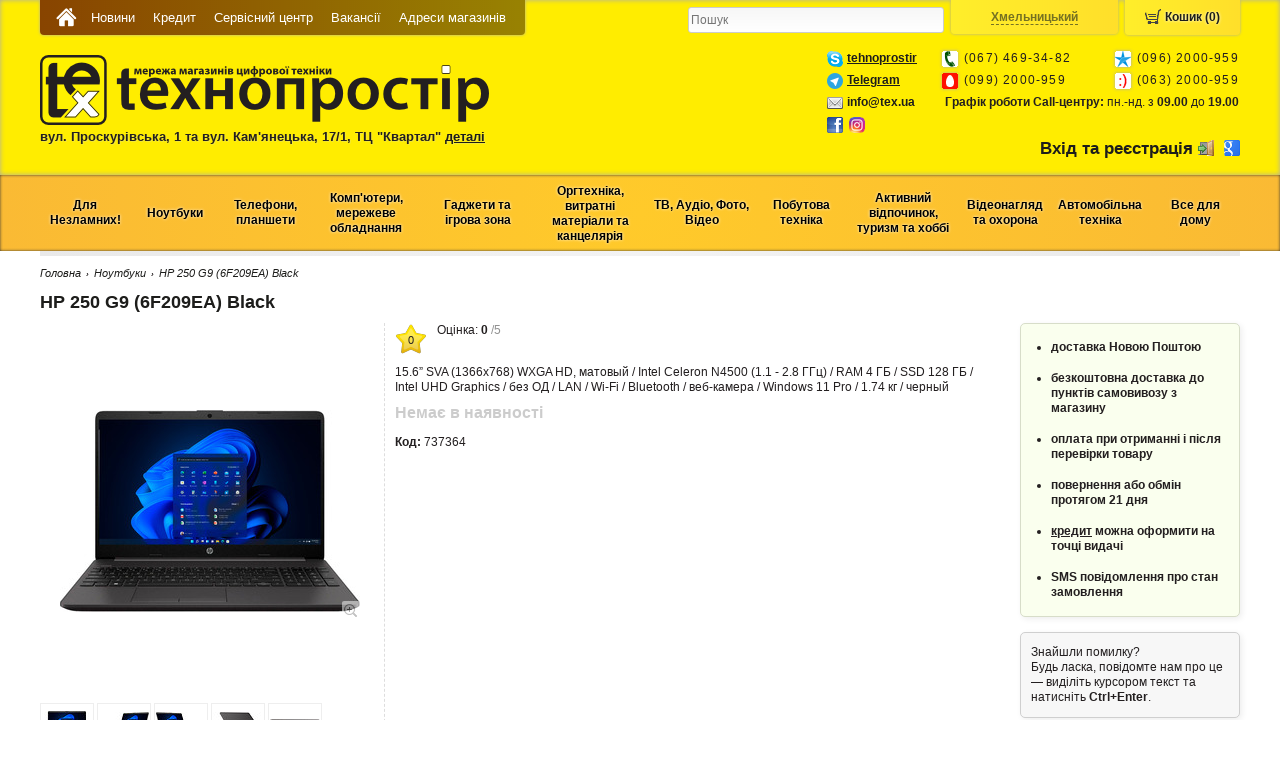

--- FILE ---
content_type: text/html; charset=utf-8
request_url: https://khmelnitsky.tehnoprostir.com.ua/noutbuky-2649/hp-250-g9-6f209ea-black-737364
body_size: 26249
content:
<!DOCTYPE html>
<html>
<head>
<meta content="text/html; charset=utf-8" http-equiv="Content-Type">
<link href="/assets/favicon_t-baf0064ef76b660c9181e2e67875398d.ico" rel="shortcut icon" type="image/x-icon">
<meta property="og:title" content="HP 250 G9 (6F209EA) Black"/>
<meta property="og:type" content="website"/>
<meta property="og:url" content="http://khmelnitsky.tehnoprostir.com.ua/noutbuky-2649/hp-250-g9-6f209ea-black-737364"/>
<meta property="og:description" content="15.6” SVA (1366x768) WXGA HD, матовый / Intel Celeron N4500 (1.1 - 2.8 ГГц) / RAM 4 ГБ / SSD 128 ГБ / Intel UHD Graphics / без ОД / LAN / Wi-Fi / Bluetooth / веб-камера / Windows 11 Pro / 1.74 кг / черный"/>

<meta content="authenticity_token" name="csrf-param" />
<meta content="KZBxuFuxvgWkVgo4/NlkzpD3KwfXgWgFD+Z1RK3nxYc=" name="csrf-token" />
<meta content="SKYPE_TOOLBAR_PARSER_COMPATIBLE" name="SKYPE_TOOLBAR">
<link href="/assets/application-ca6cea3d471944d11d281b14b84361d0.css" media="screen" rel="stylesheet" type="text/css" />
<!--[if lte IE 9]>
<style>
  /*<![CDATA[*/
    #header-wrap,
    #header-wrap .header .menu-wrap .menu ul,
    #city-select,
    #city-select .current,
    #city-select > .select ul,
    .catalog-menu-wrap,
    .catalog-menu-wrap #catalog-menu > .item > .menu,
    .catalog-menu-wrap #catalog-menu > .item,
    .catalog-menu-wrap #catalog-menu > .item.hover,
    .wholesale-header-wrap,
    .wholesale-header-wrap #wholesale-header > .item > .menu,
    .wholesale-header-wrap #wholesale-header > .item,
    .wholesale-header-wrap #wholesale-header > .item.hover,
    .promoitem > .title,
    .promoitem > .body,
    .widget,
    .comment-add,
    ul.tabs li a,
    ul.tabs li a.current,
    input,
    button,
    submit {
      position: relative;
      behavior: url("PIE.htc");
    }
    #city-select > .select ul,
    .wholesale-header-wrap #wholesale-header > .item > .menu,
    .catalog-menu-wrap #catalog-menu > .item > .menu  {
      position: absolute;
    }
    #header-wrap {
      background: #FFD51A
    }
  /*]]>*/
</style>
<![endif]-->
<!--[if lte IE 8]>
<style>
  /*<![CDATA[*/
    #header-wrap {
      background: #FFD51A
    }
    
    #city-select {
      background: #FFEE2A
    }
    
    #city-select .current,
    #city-select > .select ul {
      background: #FFF091
    }
    
    .widget.promoitem > .title {
      background: #D60000
    }
  /*]]>*/
</style>
<![endif]-->
<script src="/assets/application-1fac7e845c53887be9917f3042de9193.js" type="text/javascript"></script>
<script src="/assets/vendor-ba429bdca6241250f74c0dd5e0b34aa2.js" type="text/javascript"></script>
<script>
  //<![CDATA[
    $(function () {
        $.ajaxSetup({
            beforeSend:function (xhr) {
                xhr.setRequestHeader('X-CSRF-Token',
                    $('meta[name="csrf-token"]').attr('content'));
            }
        });
    
        //Fix height for seo text
        $("#item-text-fix").css('height', $('#item-text').height() + 20);
    
        // add params for remote a[href]
        //$('a[data-remote=true].dataIntoUrlParams').live('click', function() { RemoteAnchorWithParams(this); });
    
        $('input, textarea').placeholder();
    
        // fadeout notifications
        $(".notice, .message").delay(5000).fadeOut("fast")
        $(".notice, .error, .message, .alert").live("click", function (e) {
            if ($(this).attr("id") === "ajax-notify")
                $(this).removeClass("notice error message alert").html("");
            else
                $(this).remove();
    
            e.stopPropagation();
        });
    
        // login modal window
        $("#show-auth .main-auth").click(function (e) {
            $(".login-form").overlay().load();
            e.stopPropagation();
            return false;
        });
    
        $(".login-form").overlay({
    
            top:"25%",
            speed:1,
            mask:{
                color:'#000',
                loadSpeed:1,
                opacity:0.5
            }
        });
    
        $('.table-wrap tbody').livequery(function () {
            if ($('[data-position]', this).length == 0)
                return;
    
            var shift, target_id, old_index, new_index, first_position, data;
            $('td', this).disableSelection();
            $(this).tableDnD({
                //dragHandle: ".pos",
                onDragClass:"dragTr",
                onDragStart:function (tbody, row) {
                    old_index = $(row).index();
                    first_position = parseInt($(tbody).find("tr:first").attr("data-position"));
                },
                onDrop:function (tbody, row) {
                    new_index = $(row).index();
                    shift = new_index - old_index;
                    target_id = $(row).attr("data-id");
                    prev_id = $(row).prev().attr("data-id");
                    next_id = $(row).next().attr("data-id");
    
                    if (shift !== 0) {
                        data = {
                            shift:shift,
                            id:target_id,
                            prev_id:prev_id,
                            next_id:next_id
                        };
    
                        $.ajax({
                            url:$(row).attr("data-url-shift"),
                            type:"POST",
                            data:data,
                            dataType:"script"
                        });
    
                        var position = first_position;
                        $(tbody).find('tr').each(function (i, row) {
                            $(row).attr({"data-position":position});
                            position += 1;
                        });
                    }
                }
            });
    
        });
    
        $(document).on("click", ".table-wrap .toggle", function(e) {
          var span = $(e.currentTarget);
          var row = span.closest("tr");
          var url = row.attr("data-url-toggle");
          var data = {
            field: span.attr("data-field")
          }
          $.ajax({
            url: url,
            type: "POST",
            data: data,
            dataType: "json",
            success: function(data) {
              span.html(data.text);
            }
          });
        });
    
    });
  //]]>
</script>
<script>
  //<![CDATA[
    $(document).ready(function() {
      $("#city-select ul li").on("click touchstart", function(event) {
        $.ajax('/change_city', {
          type: 'POST',
          data: {
            city_id: $(this).find('span').attr("data-id")
          },
          success: function(data) {
            if (data["host"]) {
              window.location.href = window.location.href.replace(/(https?:\/\/)[^\/?#:]*/, '$1' + data["host"]);
            }
          }
        });
      });
    });
  //]]>
</script>
<script>
  //<![CDATA[
    $(document).ready(function() {
      new ProductCartManager({
        cartUrl: '/products/cart',
        orderUrl: '/orders',
        isWholesaleCity: false,
        wholesaleOrderUrl: "/wholesale_order"
      });
    });
  //]]>
</script>

<script>
  //<![CDATA[
    $(document).ready(function() {
      $(document).on('click', '.product .description .buy-button', function() {
        if (this.getAttribute('data-cart') == 'false') {
          description = this.closest('.description')
          price = (description.getElementsByClassName('price')[0].innerText.replaceAll(" ", ""));
          url = (description.getElementsByClassName('header')[0].getElementsByTagName('a')[0].getAttribute("href"));
    
          ga4_values = {}
          ga4_values['currency'] = 'UAH'
          ga4_values['value'] = parseInt(price)
          item = {}
          item['item_name'] = description.getElementsByClassName('header')[0].innerText;
          item['item_id'] = url.match(/\d+$/)[0];
          item['item_category'] = this.closest('#content').getElementsByTagName('h1')[0].innerText.match(/[^\(]+/)[0];
          item['price'] = parseInt(price);
          item['quantity'] = 1;
    
          ga4_values['items'] = [item]
          gtag("event", "add_to_cart", ga4_values )
        }
    });
      $(document).on('click', '.product .content .buy-button', function() {
        if (this.innerText == 'Купити') {
          description = this.closest('.content')
          price = (description.getElementsByClassName('price')[0].innerText.replaceAll(" ", ""));
          content = this.closest('#content')
          breadcrumbs = this.closest('#content-wrap').getElementsByClassName('breadcrumbs')
          ga4_values = {}
          ga4_values['currency'] = 'UAH'
          ga4_values['value'] = parseInt(price)
    
          url = (content.getElementsByTagName('h1')[0].getElementsByTagName('link')[0].getAttribute("href"));
          item = {}
          item['item_name'] = content.getElementsByTagName('h1')[0].innerText;
          item['item_id'] = url.match(/\d+$/)[0];
          item['item_category'] = breadcrumbs[0].getElementsByTagName('span')[1].innerText
          item['price'] = parseInt(price);
          item['quantity'] = 1;
    
          ga4_values['items'] = [item]
          gtag("event", "add_to_cart", ga4_values )
        }
      });
    });
  //]]>
</script>
<script>
  //<![CDATA[
    $(function() {
      $(".bubble-arrow-left").livequery(function(){
        var cont = $(this);
        var tail = $('.tail1', cont);
        var steps = 10;
        var colors = jsGradient.generateGradient('#db6300', '#f7dac4', steps);
        var inc = true;
        var i = 0;
        setInterval(function() {
          color = colors[i];
          cont.css("border-color", color);
          tail.css("border-right-color", color);
          i = inc ? i+1 : i-1;
          if (i >= steps)
            inc = false;
          else if (i <= 0)
            inc = true;
        }, 30);
      });
    });
  //]]>
</script>
<script>
  //<![CDATA[
    var googleMapsMarkerSpriteUrl = "/assets/locator-d8b8c2e066d89ad2b53f04b042abd53b.png";
  //]]>
</script>

<title>Ноутбук HP 250 G9 (6F209EA) Black - Технопростір. Купити Ноутбук у Хмельницькому Ціни, гарантія та доставка Ноутбук по Україні</title>
<meta content="Найкращий вибір Ноутбук HP 250 G9 (6F209EA) Black за найнижчими цінами. Висока якість, гарантія, швидка доставка по Україні!" name="description">
<meta content="HP 250 G9 (6F209EA) Black" name="keywords">
<meta content="index,follow" name="robots">


</head>
<body class="products view product " itemscope itemtype="http://schema.org/WebPage">


<div id="notifications">
<div id="ajax-notify"></div>
<div id="ajax-loading">
<img alt="loading" src="/assets/loading-bdfd3c66dc73005d58530807378a0ad1.gif">
</div>
</div>
<div class="wrap">
<div id="header-wrap">
<div class="header">
<div class="menu-wrap">
<div class="menu"><ul>
<li><a href="https://khmelnitsky.tehnoprostir.com.ua/" class="icons-home" title=""></a></li>
<li><a href="https://khmelnitsky.tehnoprostir.com.ua/category/news" title="">Новини</a></li>
<li><a href="https://khmelnitsky.tehnoprostir.com.ua/category/kredit" title="">Кредит</a></li>
<li><a href="https://khmelnitsky.tehnoprostir.com.ua/category/servisnyi-tsentr" title="">Сервісний центр</a></li>
<li><a href="https://khmelnitsky.tehnoprostir.com.ua/category/vacancy" title="Вакансії у Хмельницькому">Вакансії</a></li>
<li><a href="https://tehnoprostir.com.ua/page/contacts" title="">Адреси магазинів</a></li>
</ul>
</div>
<div class="cart-wrap">
<a class="cart-counter unactive" href="javascript:;">
Кошик (0)
</a>
</div>
<div id="city-select">
<div class="select">
<div class="current">
<span>Хмельницький</span>
</div>
<ul>
<li class="current">
<span data-id="1">
Хмельницький
</span>
</li>
<li>
<span data-id="6">Вся Україна</span>
</li>
<li>
<span data-id="15">Житомир</span>
</li>
<li>
<span data-id="36">Кам'янець-Подільський</span>
</li>
<li>
<span data-id="32">Летичів</span>
</li>
<li>
<span data-id="3">Славута</span>
</li>
<li>
<span data-id="23">Тернопіль</span>
</li>
<li>
<span data-id="25">Шепетівка</span>
</li>
</ul>
</div>
</div>

<div class="search-wrap">
<form action="/search">
<input name="q" placeholder="Пошук" type="text">
</form>
</div>
<div class="clear"></div>
</div>
<div class="logo-wrap">
<a class="logo" href="https://khmelnitsky.tehnoprostir.com.ua/" title="Технопростір - Інтернет магазин цифрової техніки. Комп'ютери, мобільні гаджети, побутова техніка за низькими цінами, в кредит, з доставкою по Україні">
<img alt="Технопростір - Інтернет магазин цифрової техніки. Комп&#x27;ютери, мобільні гаджети, побутова техніка за низькими цінами, в кредит, з доставкою по Україні" src="/assets/logo-ccbabf2f1b5de89ef87a39cc702398c7.png" />
</a>
<div class="clear"></div>
<div class="contacts">
<h4>
	вул. Проскурівська, 1 та вул. Кам&#39;янецька, 17/1, ТЦ &quot;Квартал&quot; <a href="/page/contacts#km1">деталі</a></h4>

</div>
</div>
<div class="header-right-side-wrap">
<div class="hotline-wrap">
<table class="hotline">
<tbody>
<tr>
<td class="icon">
<img src="/assets/skype-icon-b84a2a69d6f459e921f57c757883adf9.png">
</td>
<td class="font-bold padding-right" colspan="2">
<a href="skype:tehnoprostir?call">tehnoprostir</a>
</td>
<td>
<img class="img-shadow" src="/assets/phone_icon-2ba63d21800a63453c09a803547bdb5a.png">
</td>
<td class="phone padding-right">
(067) 469-34-82
</td>
<td>
<img class="img-shadow" src="/assets/kievstar_icon-312ab71e1e341221629409e7e89a42c7.png">
</td>
<td class="phone right-side">
(096) 2000-959
</td>
</tr>
<tr>
<td class="icon">
<img src="/assets/telegram-736f98aa7e1f7c2b490432c550734f4f.png">
</td>
<td class="font-bold padding-right" colspan="2">
<a href="https://t.me/texua">Telegram</a>
</td>
<td>
<img class="img-shadow" src="/assets/mts_icon-514b22327ff903d9634386cba8f53491.png">
</td>
<td class="phone padding-right">
(099) 2000-959
</td>
<td>
<img class="img-shadow" src="/assets/life_icon-57a7b3822dc21c107550bacc6fd5235a.png">
</td>
<td class="phone right-side">
(063) 2000-959
</td>
</tr>
<tr>
<td class="icon">
<img src="/assets/email-icon-ea4ab0098949a86e7354fff706b91f84.png">
</td>
<td class="last-icon font-bold padding-right">
<a><span class="__cf_email__" data-cfemail="41282f272e013524396f3420">[email&#160;protected]</span></a>
</td>
<td class="text-right" colspan="5">
<b>Графік роботи Call-центру:</b>
пн.-нд. з
<b>09.00</b>
до
<b>19.00</b>
</td>
</tr>
<tr>
<td class="icon">
<a href="https://www.facebook.com/tehnoprostir/?ref=bookmarks">
<img src="/assets/icons/small/facebook_16x16-4e9b24c8aa4d2316a96562e4f465166c.png">
</a>
</td>
<td style="padding-left: 5px;">
<a href="https://www.instagram.com/tehnoprostir/">
<img src="/assets/icons/small/instagram_16x16-14acba316996d7b66ca1eebc759af4c0.png">
</a>
</td>
<td colspan="5"></td>
</tr>
</tbody>
</table>
</div>

<div class="clear"></div>
<div style="margin-left: 25px; float: left;"></div>
<div id="show-auth">
<a class="main-auth" href="#">
<strong>Вхід та реєстрація</strong>
<img src="/assets/icon-login-d0f4ae54c2a886884bd7d451ee71da0d.gif">
</a>
<a href="/users/auth/google_oauth2">
<img alt="Google Oauth2" src="/assets/icons/small/google_oauth2_16x16-89aa0060fb4b4f7449e0870b921bc776.png" title="Google Oauth2">
</a>
</div>
<div class="login-form">
<div class="title">
Вхід та реєстрація
</div>
<div class="social">
<span>Увійти за допомогою:</span>
<a href="/users/auth/google_oauth2">
<img alt="Google Oauth2" src="/assets/icons/small/google_oauth2-0b04f65629bd609a9d720b978a4dd9ce.png" title="Google Oauth2">
</a>
<div class="clear"></div>
</div>
<div class="or">або</div>
введіть логін і пароль
<form accept-charset="UTF-8" action="/users/login" class="new_user" id="new_user" method="post"><div style="margin:0;padding:0;display:inline"><input name="utf8" type="hidden" value="&#x2713;" /><input name="authenticity_token" type="hidden" value="KZBxuFuxvgWkVgo4/NlkzpD3KwfXgWgFD+Z1RK3nxYc=" /></div><div class="row">
<div class="field">
<input id="user_login" name="user[login]" placeholder="логін" size="30" type="text" />
</div>
</div>
<div class="row">
<div class="field">
<input id="user_password" name="user[password]" placeholder="пароль" size="30" type="password" />
</div>
</div>
<div class="actions">
<div class="right">
<input type="submit" value="Увійти">
</div>
<div class="left">
<a href="/users/password/new">Забули пароль?</a>
</div>
<div class="clear"></div>
</div>
</form>

<a href="/users/register" class="register">Реєстрація</a>
</div>

</div>
</div>
</div>
<div class="catalog-menu-wrap">
<div id="catalog-menu">
<div class='item'><div class='title'><span class="">Для<br />Незламних!</span></div><div class='menu'><div class='column'><div class='item'><div class='title'><a href="https://khmelnitsky.tehnoprostir.com.ua/universalni-portatyvni-batarei-2899" class="normal">Павербанки</a></div></div><div class='item'><div class='title'><a href="https://khmelnitsky.tehnoprostir.com.ua/likhtaryky-usb-3600" class="normal">Ліхтарики USB</a></div></div><div class='item'><div class='title'><a href="https://khmelnitsky.tehnoprostir.com.ua/likhtari-3176" class="normal">Ліхтарики</a></div></div><div class='item'><div class='title'><a href="https://khmelnitsky.tehnoprostir.com.ua/akumulyatory-do-portatyvnoi-tekhniky-2811" class="normal">Акумулятори</a></div></div><div class='item'><div class='title'><a href="https://khmelnitsky.tehnoprostir.com.ua/batareiky-2810" class="normal">Батарейки</a></div></div><div class='item'><div class='title'><a href="https://khmelnitsky.tehnoprostir.com.ua/zaryadni-prystroi-2821" class="normal">Зарядні пристрої для батарейок</a></div></div></div><div class='column'><div class='item'><div class='title'><a href="https://khmelnitsky.tehnoprostir.com.ua/portatyvni-zaryadni-stantsii-3742" class="normal">Портативні зарядні<br />станції</a></div></div><div class='item'><div class='title'><a href="https://khmelnitsky.tehnoprostir.com.ua/bbzh-ups-2714" class="normal">Джерела безперебійного живлення <br />ББЖ ДБЖ UPS</a></div></div><div class='item'><div class='title'><a href="https://khmelnitsky.tehnoprostir.com.ua/batarei-do-ups-2809" class="normal">Батареї для ДБЖ UPS</a></div></div><div class='item'><div class='title'><a href="https://khmelnitsky.tehnoprostir.com.ua/invertory-2717" class="normal">Інвертори</a></div></div><div class='item'><div class='title'><a href="https://khmelnitsky.tehnoprostir.com.ua/stabilizatory-2715" class="normal">Стабілізатори</a></div></div><div class='item'><div class='title'><a href="https://khmelnitsky.tehnoprostir.com.ua/avtomobilni-zaryadni-prystroi-3582" class="normal">Автомобільні зарядні пристрої</a></div></div></div><div class='column'><div class='item'><div class='title'><a href="https://khmelnitsky.tehnoprostir.com.ua/palnyky-3743" class="normal">Пальники</a></div></div><div class='item'><div class='title'><a href="https://khmelnitsky.tehnoprostir.com.ua/generatory-3740" class="normal">Генератори</a></div></div><div class='item'><div class='title'><a href="https://khmelnitsky.tehnoprostir.com.ua/merezhevi-filtry-podovzhuvachi-2808" class="normal">Мережеві фільтри, подовжувачі</a></div></div><div class='item'><div class='title'><a href="https://khmelnitsky.tehnoprostir.com.ua/kabel-zhyvlennya-dlya-merezhevogo-obladnannya-3761" class="normal">Кабель живлення для мережевого обладнання</a></div></div></div><div class='column'><div class='item'><div class='title'><a href="https://khmelnitsky.tehnoprostir.com.ua/invertory-hybridni-3626" class="normal">Гібридні інвертори</a></div></div><div class='item'><div class='title'><a href="https://khmelnitsky.tehnoprostir.com.ua/dbzh-dlya-routeriv-3762" class="normal">ДБЖ для роутерів</a></div></div></div></div></div><div class='item'><div class='title'><span class="">Ноутбуки</span></div><div class='menu'><div class='column'><div class='item'><div class='title'><span class="">Ноутбуки</span></div><div class='menu'><div class='item'><div class='title'><a href="https://khmelnitsky.tehnoprostir.com.ua/noutbuky-2649" class="normal">Ноутбуки</a></div></div><div class='item'><div class='title'><a href="https://khmelnitsky.tehnoprostir.com.ua/vzhyvani-noutbuky-3748" class="normal">Вживані ноутбуки</a></div></div></div></div><div class='item'><div class='title'><span class="">Аксесуари<br />до ноутбуків</span></div><div class='menu'><div class='item'><div class='title'><a href="https://khmelnitsky.tehnoprostir.com.ua/sumky-dlya-portatyvnykh-kompyuteriv-2669" class="normal">Сумки, рюкзаки та чохли</a></div></div><div class='item'><div class='title'><a href="https://khmelnitsky.tehnoprostir.com.ua/pidstavky-dlya-noutbukiv-2688" class="normal">Охолоджувачі, підставки<br /> для ноутбуків</a></div></div></div></div><div class='item'><div class='title'><span class="">Маніпулятори</span></div><div class='menu'><div class='item'><div class='title'><a href="https://khmelnitsky.tehnoprostir.com.ua/myshi-2695" class="normal">Миші</a></div></div><div class='item'><div class='title'><a href="https://khmelnitsky.tehnoprostir.com.ua/dzhoistyky-2887" class="normal">Джойстики</a></div></div></div></div><div class='item'><div class='title'><span class="">Аксесуари </span></div><div class='menu'><div class='item'><div class='title'><a href="https://khmelnitsky.tehnoprostir.com.ua/kylymky-dlya-myshok-2699" class="normal">Килимки для мишок</a></div></div><div class='item'><div class='title'><a href="https://khmelnitsky.tehnoprostir.com.ua/nakleiky-dlya-klaviatur-2898" class="normal">Наклейки для клавіатур</a></div></div><div class='item'><div class='title'><a href="https://khmelnitsky.tehnoprostir.com.ua/dekoratyvni-nakleiky-dlya-noutbuka-2769" class="normal">Декоративні наклейки<br />для ноутбуків</a></div></div></div></div></div><div class='column'><div class='item'><div class='title'><span class="">Мультимедіа</span></div><div class='menu'><div class='item'><div class='title'><a href="https://khmelnitsky.tehnoprostir.com.ua/portatyvni-kolonky-3416" class="normal">Портативні колонки</a></div></div><div class='item'><div class='title'><a href="https://khmelnitsky.tehnoprostir.com.ua/navushnyky-2701" class="normal">Навушники і гарнітури</a></div></div><div class='item'><div class='title'><a href="https://khmelnitsky.tehnoprostir.com.ua/web-kamery-2702" class="normal">WEB камери</a></div></div><div class='item'><div class='title'><a href="https://khmelnitsky.tehnoprostir.com.ua/mikrofony-2759" class="normal">Мікрофони</a></div></div><div class='item'><div class='title'><a href="https://khmelnitsky.tehnoprostir.com.ua/akustychni-systemy-2700" class="normal">Акустичні системи</a></div></div><div class='item'><div class='title'><a href="https://khmelnitsky.tehnoprostir.com.ua/dyktofony-2729" class="normal">Диктофони </a></div></div></div></div><div class='item'><div class='title'><span class="">WiFi роутери</span></div><div class='menu'><div class='item'><div class='title'><a href="https://khmelnitsky.tehnoprostir.com.ua/marshrutyzatory-routery-modemy-2806" class="normal">Маршрутизатори та модеми</a></div></div><div class='item'><div class='title'><a href="https://khmelnitsky.tehnoprostir.com.ua/merezhevi-adaptery-2722" class="normal">Мережеві адаптери</a></div></div></div></div><div class='item'><div class='title'><span class="">Носії інформації</span></div><div class='menu'><div class='item'><div class='title'><a href="https://khmelnitsky.tehnoprostir.com.ua/usb-flash-pamyat-1-2724" class="normal">USB Flash пам&#x27;ять</a></div></div><div class='item'><div class='title'><a href="https://khmelnitsky.tehnoprostir.com.ua/kartky-pamyati-2725" class="normal">Картки пам&#x27;яті</a></div></div><div class='item'><div class='title'><a href="https://khmelnitsky.tehnoprostir.com.ua/usb-zhorstki-dysky-2726" class="normal">Портативні HDD</a></div></div><div class='item'><div class='title'><a href="https://khmelnitsky.tehnoprostir.com.ua/zovnishni-ssd-3471" class="normal">Портативні SSD </a></div></div><div class='item'><div class='title'><a href="https://khmelnitsky.tehnoprostir.com.ua/optychni-dysky-2727" class="normal">CD, DVD диски</a></div></div><div class='item'><div class='title'><a href="https://khmelnitsky.tehnoprostir.com.ua/aksesuary-do-nakopychuvachiv-2901" class="normal">Аксесуари до накопичувачів</a></div></div></div></div></div><div class='column'><div class='item'><div class='title'><span class="">Комплектуючі до ноутбуків</span></div><div class='menu'><div class='item'><div class='title'><a href="https://khmelnitsky.tehnoprostir.com.ua/operatyvna-pamyat-2674#f[1008]=SODIMM" class="normal">Оперативна пам&#x27;ять для ноутбуків</a></div></div><div class='item'><div class='title'><a href="https://khmelnitsky.tehnoprostir.com.ua/bluetooth-adaptery-2770" class="normal">Bluetooth адаптери</a></div></div><div class='item'><div class='title'><a href="https://khmelnitsky.tehnoprostir.com.ua/invertory-2717" class="normal">Авто інвертори 220В</a></div></div></div></div><div class='item'><div class='title'><span class="">Комплектуючі<br />для ремонту ноутбуків</span></div><div class='menu'><div class='item'><div class='title'><a href="https://khmelnitsky.tehnoprostir.com.ua/batarei-dlya-noutbukiv-netbukiv-2763" class="normal">Акумуляторні батареї</a></div></div><div class='item'><div class='title'><a href="https://khmelnitsky.tehnoprostir.com.ua/bp-dlya-noutbukiv-netbukiv-2762" class="normal">Блоки живлення</a></div></div><div class='item'><div class='title'><a href="https://khmelnitsky.tehnoprostir.com.ua/kabeli-zhyvlennya-3300" class="normal">Кабелі живлення</a></div></div><div class='item'><div class='title'><a href="https://khmelnitsky.tehnoprostir.com.ua/klaviatury-1-3302" class="normal">Клавіатури</a></div></div><div class='item'><div class='title'><a href="https://khmelnitsky.tehnoprostir.com.ua/korpusni-chastyny-ta-petli-3301" class="normal">Корпусні частини та петлі</a></div></div><div class='item'><div class='title'><a href="https://khmelnitsky.tehnoprostir.com.ua/materynski-platy-1-3303" class="normal">Материнські плати</a></div></div><div class='item'><div class='title'><a href="https://khmelnitsky.tehnoprostir.com.ua/matrytsi-3304" class="normal">Матриці</a></div></div><div class='item'><div class='title'><a href="https://khmelnitsky.tehnoprostir.com.ua/protsesory-1-3305" class="normal">Процесори</a></div></div><div class='item'><div class='title'><a href="https://khmelnitsky.tehnoprostir.com.ua/rozyemy-3306" class="normal">Роз&#x27;єми</a></div></div><div class='item'><div class='title'><a href="https://khmelnitsky.tehnoprostir.com.ua/systemy-okholodzhennya-ta-ventylyatory-3307" class="normal">Системи охолодження <br />та вентилятори</a></div></div><div class='item'><div class='title'><a href="https://khmelnitsky.tehnoprostir.com.ua/chipy-ta-mikroskhemy-3308" class="normal">Чіпи та мікросхеми</a></div></div></div></div></div><div class='column'><div class='item'><div class='title'><span class="">Засоби догляду за оргтехнікою</span></div><div class='menu'><div class='item'><div class='title'><a href="https://khmelnitsky.tehnoprostir.com.ua/stysnute-povitrya-dlya-ochyshchennya-3412" class="normal">Стиснуте повітря для очищення</a></div></div><div class='item'><div class='title'><a href="https://khmelnitsky.tehnoprostir.com.ua/sprei-dlya-korpusu-3467" class="normal">Спреї для корпусу</a></div></div><div class='item'><div class='title'><a href="https://khmelnitsky.tehnoprostir.com.ua/servetky-dlya-ochyshchennya-3410" class="normal">Серветки для екрану</a></div></div><div class='item'><div class='title'><a href="https://khmelnitsky.tehnoprostir.com.ua/mikrofibra-3466" class="normal">Мікрофібра</a></div></div><div class='item'><div class='title'><a href="https://khmelnitsky.tehnoprostir.com.ua/sprei-universalni-3468" class="normal">Спреї універсальні</a></div></div><div class='item'><div class='title'><a href="https://khmelnitsky.tehnoprostir.com.ua/sprei-dlya-ochyshchennya-3411" class="normal">Спреї для екрану</a></div></div><div class='item'><div class='title'><a href="https://khmelnitsky.tehnoprostir.com.ua/servetky-universalni-3469" class="normal">Серветки універсальні</a></div></div><div class='item'><div class='title'><a href="https://khmelnitsky.tehnoprostir.com.ua/servetky-dlya-korpusu-3465" class="normal">Серветки для корпусу</a></div></div><div class='item'><div class='title'><a href="https://khmelnitsky.tehnoprostir.com.ua/nabory-dlya-ochyshchennya-2693" class="normal">Набір для очищення екрану</a></div></div><div class='item'><div class='title'><a href="https://khmelnitsky.tehnoprostir.com.ua/nabir-dlya-ochyshchennya-universalnyi-3464" class="normal">Набір для очищення універсальний</a></div></div></div></div></div></div></div><div class='item'><div class='title'><span class="">Телефони,<br />планшети<br /></span></div><div class='menu'><div class='column'><div class='item'><div class='title'><span class="">Смартфони</span></div><div class='menu'><div class='item'><div class='title'><a href="https://khmelnitsky.tehnoprostir.com.ua/smartfony-1-3613#f[10005]=Samsung" class="normal">Samsung</a></div></div><div class='item'><div class='title'><a href="https://khmelnitsky.tehnoprostir.com.ua/smartfony-1-3613#f[10005]=Apple" class="normal">Apple iPhone</a></div></div><div class='item'><div class='title'><a href="https://khmelnitsky.tehnoprostir.com.ua/smartfony-1-3613#f[10005]=Xiaomi" class="normal">Xiaomi</a></div></div><div class='item'><div class='title'><a href="https://khmelnitsky.tehnoprostir.com.ua/smartfony-1-3613#f[10005]=Oppo" class="normal">OPPO</a></div></div><div class='item'><div class='title'><a href="https://khmelnitsky.tehnoprostir.com.ua/smartfony-1-3613#f[10005]=Motorola" class="normal">Motorola</a></div></div><div class='item'><div class='title'><a href="https://khmelnitsky.tehnoprostir.com.ua/smartfony-1-3613#f[10005]=Google" class="normal">Google Pixel</a></div></div><div class='item'><div class='title'><a href="https://khmelnitsky.tehnoprostir.com.ua/smartfony-1-3613" class="normal">Усі смартфони</a></div></div></div></div><div class='item'><div class='title'><span class="">Мобільні телефони</span></div><div class='menu'><div class='item'><div class='title'><a href="https://khmelnitsky.tehnoprostir.com.ua/knopkovi-mobilni-telefony-3519" class="normal">Кнопкові мобільні телефони</a></div></div></div></div><div class='item'><div class='title'><span class="">Аудіо</span></div><div class='menu'><div class='item'><div class='title'><a href="https://khmelnitsky.tehnoprostir.com.ua/portatyvni-kolonky-3416" class="normal">Портативні колонки</a></div></div><div class='item'><div class='title'><a href="https://khmelnitsky.tehnoprostir.com.ua/navushnyky-2701" class="normal">Навушники і гарнітури</a></div></div></div></div><div class='item'><div class='title'><span class="">Живлення та передача даних</span></div><div class='menu'><div class='item'><div class='title'><a href="https://khmelnitsky.tehnoprostir.com.ua/universalni-portatyvni-batarei-2899" class="normal">Універсальні портативні батареї</a></div></div><div class='item'><div class='title'><a href="https://khmelnitsky.tehnoprostir.com.ua/kabeli-ta-perekhidnyky-2789" class="normal">Кабелі та перехідники</a></div></div><div class='item'><div class='title'><a href="https://khmelnitsky.tehnoprostir.com.ua/bezprovidni-zaryadni-prystroi-3590" class="normal">Безпровідні зарядні пристрої</a></div></div><div class='item'><div class='title'><a href="https://khmelnitsky.tehnoprostir.com.ua/zaryadni-prystroi-do-mobilnykh-i-planshetiv-2779" class="normal">Мережеві зарядні пристрої<br /></a></div></div><div class='item'><div class='title'><a href="https://khmelnitsky.tehnoprostir.com.ua/chokhly-do-powerbank-3738" class="normal">Чохли до універсальних портативних батарей</a></div></div></div></div></div><div class='column'><div class='item'><div class='title'><span class="">Аксесуари для телефонів</span></div><div class='menu'><div class='item'><div class='title'><a href="https://khmelnitsky.tehnoprostir.com.ua/startovi-pakety-2775" class="normal">Стартові пакети</a></div></div><div class='item'><div class='title'><a href="https://khmelnitsky.tehnoprostir.com.ua/chokhly-dlya-mobilnykh-telefoniv-2776" class="normal">Чохли</a></div></div><div class='item'><div class='title'><a href="https://khmelnitsky.tehnoprostir.com.ua/zakhysne-sklo-3253" class="normal">Захисне скло</a></div></div><div class='item'><div class='title'><a href="https://khmelnitsky.tehnoprostir.com.ua/zakhysni-plivky-dlya-mobilnykh-telefoniv-2777" class="normal">Захисні плівки</a></div></div><div class='item'><div class='title'><a href="https://khmelnitsky.tehnoprostir.com.ua/kartky-pamyati-2725" class="normal">Карти пам&#x27;яті</a></div></div><div class='item'><div class='title'><a href="https://khmelnitsky.tehnoprostir.com.ua/vluetooth-garnytura-3507" class="normal">Вluetooth гарнитура<br /></a></div></div><div class='item'><div class='title'><a href="https://khmelnitsky.tehnoprostir.com.ua/monopody-dlya-selfi-3298" class="normal">Моноподи для селфі</a></div></div><div class='item'><div class='title'><a href="https://khmelnitsky.tehnoprostir.com.ua/akumulyatory-do-mobilnykh-telefoniv-2780" class="normal">Акумулятори</a></div></div><div class='item'><div class='title'><a href="https://khmelnitsky.tehnoprostir.com.ua/dok-stantsii-do-mob-telefoniv-2790" class="normal">Тримачі та док-станції</a></div></div><div class='item'><div class='title'><a href="https://khmelnitsky.tehnoprostir.com.ua/rukavytsi-dlya-sensornykh-ekraniv-2782" class="normal">Рукавиці для <br />сенсорних екранів</a></div></div><div class='item'><div class='title'><a href="https://khmelnitsky.tehnoprostir.com.ua/inshe-3309" class="normal">Спалахи, тримачі та інші аксесуари для телефонів</a></div></div><div class='item'><div class='title'><a href="https://khmelnitsky.tehnoprostir.com.ua/3d-stikery-3767" class="normal">3D-стікери та наклейки</a></div></div></div></div><div class='item'><div class='title'><span class="">Цікаві девайси</span></div><div class='menu'><div class='item'><div class='title'><a href="https://khmelnitsky.tehnoprostir.com.ua/organayzer-3594" class="normal">Органайзери</a></div></div><div class='item'><div class='title'><a href="https://khmelnitsky.tehnoprostir.com.ua/perehidniki-3595" class="normal">Перехідники</a></div></div><div class='item'><div class='title'><a href="https://khmelnitsky.tehnoprostir.com.ua/popsoket-3596" class="normal">Попсокет</a></div></div><div class='item'><div class='title'><a href="https://khmelnitsky.tehnoprostir.com.ua/usb-ventilyatori-3597" class="normal">USB вентилятори</a></div></div><div class='item'><div class='title'><a href="https://khmelnitsky.tehnoprostir.com.ua/chohol-for-airpods-3598" class="normal">Чохол for AirPods</a></div></div><div class='item'><div class='title'><a href="https://khmelnitsky.tehnoprostir.com.ua/likhtaryky-usb-3600" class="normal">Ліхтарики USB</a></div></div><div class='item'><div class='title'><a href="https://khmelnitsky.tehnoprostir.com.ua/remintsi-dlya-smartfoniv-3744" class="normal">Ремінці для смартфонів</a></div></div><div class='item'><div class='title'><a href="https://khmelnitsky.tehnoprostir.com.ua/smart-breloky-3705" class="normal">Смарт-брелоки</a></div></div><div class='item'><div class='title'><a href="https://khmelnitsky.tehnoprostir.com.ua/chokhly-do-smart-brelokiv-3704" class="normal">Чохли до смарт-брелоків</a></div></div></div></div><div class='item'><div class='title'><span class="">Телефони DECT і провідні</span></div><div class='menu'><div class='item'><div class='title'><a href="https://khmelnitsky.tehnoprostir.com.ua/radio-telefony-2786" class="normal">Радіо телефони</a></div></div><div class='item'><div class='title'><a href="https://khmelnitsky.tehnoprostir.com.ua/ratsii-portatyvni-2787" class="normal">Портативні рації</a></div></div><div class='item'><div class='title'><a href="https://khmelnitsky.tehnoprostir.com.ua/statsionarni-telefony-2788" class="normal">Стаціонарні телефони</a></div></div><div class='item'><div class='title'><a href="https://khmelnitsky.tehnoprostir.com.ua/faksy-2879" class="normal">Факси </a></div></div><div class='item'><div class='title'><a href="https://khmelnitsky.tehnoprostir.com.ua/ats-2932" class="normal">АТС</a></div></div></div></div></div><div class='column'><div class='item'><div class='title'><span class="">Планшети</span></div><div class='menu'><div class='item'><div class='title'><a href="https://khmelnitsky.tehnoprostir.com.ua/planshety-2652#f[9463]=Samsung" class="normal">Samsung</a></div></div><div class='item'><div class='title'><a href="https://khmelnitsky.tehnoprostir.com.ua/planshety-2652#f[9463]=Apple" class="normal">Apple iPad</a></div></div><div class='item'><div class='title'><a href="https://khmelnitsky.tehnoprostir.com.ua/planshety-2652#f[9463]=Lenovo" class="normal">Lenovo</a></div></div><div class='item'><div class='title'><a href="https://khmelnitsky.tehnoprostir.com.ua/planshety-2652#f[9463]=Huawei" class="normal">Huawei</a></div></div><div class='item'><div class='title'><a href="https://khmelnitsky.tehnoprostir.com.ua/planshety-2652" class="normal">Всі планшети</a></div></div></div></div><div class='item'><div class='title'><span class="">Аксесуари до планшетів</span></div><div class='menu'><div class='item'><div class='title'><a href="https://khmelnitsky.tehnoprostir.com.ua/sumky-dlya-planshetiv-2756" class="normal">Чохли для планшетів</a></div></div><div class='item'><div class='title'><a href="https://khmelnitsky.tehnoprostir.com.ua/zakhysne-sklo-dlya-planshetiv-3377" class="normal">Захисне скло для планшетів</a></div></div><div class='item'><div class='title'><a href="https://khmelnitsky.tehnoprostir.com.ua/zakhysna-plivka-do-planshetiv-2793" class="normal">Захисні плівки для планшетів</a></div></div><div class='item'><div class='title'><a href="https://khmelnitsky.tehnoprostir.com.ua/pidstavky-ta-trymachi-dlya-planshetiv-3693" class="normal">Підставки та тримачі для планшетів</a></div></div><div class='item'><div class='title'><a href="https://khmelnitsky.tehnoprostir.com.ua/inshi-aksesuary-dlya-planshetiv-3694" class="normal">Інші аксесуари для планшетів</a></div></div><div class='item'><div class='title'><a href="https://khmelnitsky.tehnoprostir.com.ua/stilusy-2778" class="normal">Стілуси</a></div></div></div></div></div><div class='column'><div class='item'><div class='title'><span class="">Електронні книги</span></div><div class='menu'><div class='item'><div class='title'><a href="https://khmelnitsky.tehnoprostir.com.ua/elektronni-knygy-2659" class="normal">Електронні книги</a></div></div><div class='item'><div class='title'><a href="https://khmelnitsky.tehnoprostir.com.ua/sumky-dlya-elektronnykh-knyg-2758" class="normal">Чохли для електронних книг</a></div></div></div></div><div class='item'><div class='title'><span class="">Засоби догляду за гаджетами</span></div><div class='menu'><div class='item'><div class='title'><a href="https://khmelnitsky.tehnoprostir.com.ua/mikrofibra-3466" class="normal">Мікрофібра</a></div></div><div class='item'><div class='title'><a href="https://khmelnitsky.tehnoprostir.com.ua/nabory-dlya-ochyshchennya-2693" class="normal">Набір для очищення екрану</a></div></div><div class='item'><div class='title'><a href="https://khmelnitsky.tehnoprostir.com.ua/nabir-dlya-ochyshchennya-universalnyi-3464" class="normal">Набір для очищення універсальний</a></div></div><div class='item'><div class='title'><a href="https://khmelnitsky.tehnoprostir.com.ua/servetky-dlya-ochyshchennya-3410" class="normal">Серветки для екрану</a></div></div><div class='item'><div class='title'><a href="https://khmelnitsky.tehnoprostir.com.ua/servetky-dlya-korpusu-3465" class="normal">Серветки для корпусу</a></div></div><div class='item'><div class='title'><a href="https://khmelnitsky.tehnoprostir.com.ua/sprei-dlya-ochyshchennya-3411" class="normal">Спреї для екрану</a></div></div><div class='item'><div class='title'><a href="https://khmelnitsky.tehnoprostir.com.ua/sprei-dlya-korpusu-3467" class="normal">Спреї для корпусу</a></div></div><div class='item'><div class='title'><a href="https://khmelnitsky.tehnoprostir.com.ua/stysnute-povitrya-dlya-ochyshchennya-3412" class="normal">Стиснуте повітря для очищення</a></div></div></div></div></div><div class='column'></div></div></div><div class='item'><div class='title'><span class="">Комп&#x27;ютери, мережеве обладнання<br /></span></div><div class='menu'><div class='column'><div class='item'><div class='title'><span class="">Комп&#x27;ютери</span></div><div class='menu'><div class='item'><div class='title'><a href="https://khmelnitsky.tehnoprostir.com.ua/monitory-2651" class="normal">Монітори</a></div></div><div class='item'><div class='title'><a href="https://khmelnitsky.tehnoprostir.com.ua/kompyutery-2670" class="normal">Комп&#x27;ютери</a></div></div><div class='item'><div class='title'><a href="https://khmelnitsky.tehnoprostir.com.ua/pk-monobloky-2672" class="normal">All-in-One (ПК-моноблоки)</a></div></div><div class='item'><div class='title'><a href="https://khmelnitsky.tehnoprostir.com.ua/nettopy-2671" class="normal">Неттопи</a></div></div><div class='item'><div class='title'><a href="https://khmelnitsky.tehnoprostir.com.ua/minipk-3310" class="normal">МініПК та приставки до ТВ</a></div></div></div></div><div class='item'><div class='title'><span class="">Сервери та комплектуючі</span></div><div class='menu'><div class='item'><div class='title'><a href="https://khmelnitsky.tehnoprostir.com.ua/servery-2673" class="normal">Сервери</a></div></div><div class='item'><div class='title'><a href="https://khmelnitsky.tehnoprostir.com.ua/protsesory-dlya-serveriv-2812" class="normal">Процесори</a></div></div><div class='item'><div class='title'><a href="https://khmelnitsky.tehnoprostir.com.ua/materynski-platy-dlya-serveriv-2813" class="normal">Материнські плати</a></div></div><div class='item'><div class='title'><a href="https://khmelnitsky.tehnoprostir.com.ua/operatyvna-pamyat-dlya-serveriv-2815" class="normal">Оперативна пам&#x27;ять</a></div></div><div class='item'><div class='title'><a href="https://khmelnitsky.tehnoprostir.com.ua/zhorstki-dysky-dlya-serveriv-2814" class="normal">Жорсткі диски</a></div></div><div class='item'><div class='title'><a href="https://khmelnitsky.tehnoprostir.com.ua/bloky-zhyvlennya-dlya-serveriv-2817" class="normal">Блоки живлення</a></div></div><div class='item'><div class='title'><a href="https://khmelnitsky.tehnoprostir.com.ua/shafy-i-stiiky-dlya-serveriv-2818" class="normal">Шафи і стійки</a></div></div><div class='item'><div class='title'><a href="https://khmelnitsky.tehnoprostir.com.ua/aksesuary-do-serveriv-2869" class="normal">Аксесуари до серверів </a></div></div></div></div><div class='item'><div class='title'><span class="">Програмне забезпечення</span></div><div class='menu'><div class='item'><div class='title'><a href="https://khmelnitsky.tehnoprostir.com.ua/programne-zabezpechennya-2885#f[2315]=Антивіруси" class="normal">Антивіруси</a></div></div><div class='item'><div class='title'><a href="https://khmelnitsky.tehnoprostir.com.ua/programne-zabezpechennya-2885#f[2315]=Операційні системи" class="normal">Операційні системи</a></div></div><div class='item'><div class='title'><a href="https://khmelnitsky.tehnoprostir.com.ua/programne-zabezpechennya-2885#f[2315]=Офісне ПЗ" class="normal">Офіс</a></div></div></div></div></div><div class='column'><div class='item'><div class='title'><span class="">Комплектуючі</span></div><div class='menu'><div class='item'><div class='title'><a href="https://khmelnitsky.tehnoprostir.com.ua/protsesory-2660" class="normal">Процесори</a></div></div><div class='item'><div class='title'><a href="https://khmelnitsky.tehnoprostir.com.ua/videokarty-2653" class="normal">Відеокарти</a></div></div><div class='item'><div class='title'><a href="https://khmelnitsky.tehnoprostir.com.ua/materynski-platy-2656" class="normal">Материнські плати</a></div></div><div class='item'><div class='title'><a href="https://khmelnitsky.tehnoprostir.com.ua/operatyvna-pamyat-2674" class="normal">Оперативна пам&#x27;ять</a></div></div><div class='item'><div class='title'><a href="https://khmelnitsky.tehnoprostir.com.ua/ssd-nakopychuvachi-2678" class="normal">SSD накопичувачі</a></div></div><div class='item'><div class='title'><a href="https://khmelnitsky.tehnoprostir.com.ua/zhorstki-dysky-2680" class="normal">Жорсткі диски</a></div></div><div class='item'><div class='title'><a href="https://khmelnitsky.tehnoprostir.com.ua/okholodzhuvachi-2689" class="normal">Охолоджувачі</a></div></div><div class='item'><div class='title'><a href="https://khmelnitsky.tehnoprostir.com.ua/termopasta-3489" class="normal">Термопаста</a></div></div><div class='item'><div class='title'><a href="https://khmelnitsky.tehnoprostir.com.ua/dyskovody-2679" class="normal">Дисководи</a></div></div><div class='item'><div class='title'><a href="https://khmelnitsky.tehnoprostir.com.ua/kard-ridery-2797" class="normal">Кард рідери</a></div></div><div class='item'><div class='title'><a href="https://khmelnitsky.tehnoprostir.com.ua/zvukovi-karty-2683" class="normal">Звукові карти</a></div></div><div class='item'><div class='title'><a href="https://khmelnitsky.tehnoprostir.com.ua/tv-tyunery-2685" class="normal">ТВ тюнери</a></div></div><div class='item'><div class='title'><a href="https://khmelnitsky.tehnoprostir.com.ua/korpusy-2686" class="normal">Корпуси</a></div></div><div class='item'><div class='title'><a href="https://khmelnitsky.tehnoprostir.com.ua/bloky-zhyvlennya-pk-2687" class="normal">Блоки живлення для ПК</a></div></div><div class='item'><div class='title'><a href="https://khmelnitsky.tehnoprostir.com.ua/sata-kabeli-3531" class="normal">Sata кабелі</a></div></div></div></div><div class='item'><div class='title'><span class="">Кабельна продукція</span></div><div class='menu'><div class='item'><div class='title'><a href="https://khmelnitsky.tehnoprostir.com.ua/usb-kabeli-1-3528" class="normal">USB кабелі</a></div></div><div class='item'><div class='title'><a href="https://khmelnitsky.tehnoprostir.com.ua/audio-kabeli-3526" class="normal">Аудіо кабелі</a></div></div><div class='item'><div class='title'><a href="https://khmelnitsky.tehnoprostir.com.ua/kabeli-zhyvlennya-1-3527" class="normal">Кабелі живлення</a></div></div><div class='item'><div class='title'><a href="https://khmelnitsky.tehnoprostir.com.ua/kabeli-peredachi-video-2886" class="normal">Кабелі передачі відео</a></div></div><div class='item'><div class='title'><a href="https://khmelnitsky.tehnoprostir.com.ua/kabel-zhyvlennya-dlya-merezhevogo-obladnannya-3761" class="normal">Кабель живлення для мережевого обладнання</a></div></div><div class='item'><div class='title'><a href="https://khmelnitsky.tehnoprostir.com.ua/perekhidnyky-3529" class="normal">Перехідники</a></div></div></div></div></div><div class='column'><div class='item'><div class='title'><span class="">Мультимедіа</span></div><div class='menu'><div class='item'><div class='title'><a href="https://khmelnitsky.tehnoprostir.com.ua/portatyvni-kolonky-3416" class="normal">Портативні колонки</a></div></div><div class='item'><div class='title'><a href="https://khmelnitsky.tehnoprostir.com.ua/navushnyky-2701" class="normal">Навушники і гарнітури</a></div></div><div class='item'><div class='title'><a href="https://khmelnitsky.tehnoprostir.com.ua/web-kamery-2702" class="normal">WEB камери</a></div></div><div class='item'><div class='title'><a href="https://khmelnitsky.tehnoprostir.com.ua/mikrofony-2759" class="normal">Мікрофони</a></div></div><div class='item'><div class='title'><a href="https://khmelnitsky.tehnoprostir.com.ua/akustychni-systemy-2700" class="normal">Акустичні системи</a></div></div><div class='item'><div class='title'><a href="https://khmelnitsky.tehnoprostir.com.ua/dyktofony-2729" class="normal">Диктофони </a></div></div></div></div><div class='item'><div class='title'><span class="">Адаптери та контролери</span></div><div class='menu'><div class='item'><div class='title'><a href="https://khmelnitsky.tehnoprostir.com.ua/adaptery-ta-kontrolery-2865" class="normal">Адаптери та контролери</a></div></div></div></div><div class='item'><div class='title'><span class="">Живлення</span></div><div class='menu'><div class='item'><div class='title'><a href="https://khmelnitsky.tehnoprostir.com.ua/merezhevi-filtry-podovzhuvachi-2808" class="normal">Мережеві фільтри,<br />подовжувачі</a></div></div><div class='item'><div class='title'><a href="https://khmelnitsky.tehnoprostir.com.ua/bbzh-ups-2714" class="normal">Джерело безперебійного<br />живлення (UPS)</a></div></div><div class='item'><div class='title'><a href="https://khmelnitsky.tehnoprostir.com.ua/batarei-do-ups-2809" class="normal">Батареї до UPS</a></div></div><div class='item'><div class='title'><a href="https://khmelnitsky.tehnoprostir.com.ua/aksesuary-do-prystroiv-zhyvlennya-1-3756" class="normal">Аксесуари до пристроїв живлення</a></div></div><div class='item'><div class='title'><a href="https://khmelnitsky.tehnoprostir.com.ua/zaryadni-prystroi-dlya-batarei-3745" class="normal">Зарядні пристрої для батарей</a></div></div><div class='item'><div class='title'><a href="https://khmelnitsky.tehnoprostir.com.ua/invertory-2717" class="normal">Інвертори</a></div></div><div class='item'><div class='title'><a href="https://khmelnitsky.tehnoprostir.com.ua/stabilizatory-2715" class="normal">Стабілізатори</a></div></div><div class='item'><div class='title'><a href="https://khmelnitsky.tehnoprostir.com.ua/portatyvni-zaryadni-stantsii-3742" class="normal">Портативні зарядні станції</a></div></div><div class='item'><div class='title'><a href="https://khmelnitsky.tehnoprostir.com.ua/aksesuary-do-portatyvnykh-zaryadnykh-stantsii-3764" class="normal">Аксесуари до портативних зарядних станцій</a></div></div><div class='item'><div class='title'><a href="https://khmelnitsky.tehnoprostir.com.ua/akumulyatory-do-portatyvnoi-tekhniky-2811" class="normal">Акумулятори</a></div></div><div class='item'><div class='title'><a href="https://khmelnitsky.tehnoprostir.com.ua/batareiky-2810" class="normal">Батарейки</a></div></div><div class='item'><div class='title'><a href="https://khmelnitsky.tehnoprostir.com.ua/zaryadni-prystroi-2821" class="normal">Зарядні пристрої для батарейок</a></div></div><div class='item'><div class='title'><a href="https://khmelnitsky.tehnoprostir.com.ua/likhtari-3176" class="normal">Ліхтарики</a></div></div><div class='item'><div class='title'><a href="https://khmelnitsky.tehnoprostir.com.ua/dbzh-dlya-routeriv-3762" class="normal">ДБЖ для роутерів</a></div></div></div></div></div><div class='column'><div class='item'><div class='title'><span class="">Маніпулятори</span></div><div class='menu'><div class='item'><div class='title'><a href="https://khmelnitsky.tehnoprostir.com.ua/klaviatury-2694" class="normal">Клавіатури</a></div></div><div class='item'><div class='title'><a href="https://khmelnitsky.tehnoprostir.com.ua/myshi-2695" class="normal">Миші</a></div></div><div class='item'><div class='title'><a href="https://khmelnitsky.tehnoprostir.com.ua/komplekty-klaviatura-mysha-2803" class="normal">Комплекти<br />(клавіатура + миша)</a></div></div><div class='item'><div class='title'><a href="https://khmelnitsky.tehnoprostir.com.ua/grafichni-planshety-2698" class="normal">Графічні планшети</a></div></div><div class='item'><div class='title'><a href="https://khmelnitsky.tehnoprostir.com.ua/pulty-2902" class="normal">Пульти</a></div></div><div class='item'><div class='title'><a href="https://khmelnitsky.tehnoprostir.com.ua/dzhoistyky-2887" class="normal">Джойстики</a></div></div><div class='item'><div class='title'><a href="https://khmelnitsky.tehnoprostir.com.ua/ruli-2888" class="normal">Рулі</a></div></div></div></div><div class='item'><div class='title'><span class="">Носії інформації</span></div><div class='menu'><div class='item'><div class='title'><a href="https://khmelnitsky.tehnoprostir.com.ua/usb-flash-pamyat-1-2724" class="normal">USB Flash пам&#x27;ять</a></div></div><div class='item'><div class='title'><a href="https://khmelnitsky.tehnoprostir.com.ua/kartky-pamyati-2725" class="normal">Картки пам&#x27;яті</a></div></div><div class='item'><div class='title'><a href="https://khmelnitsky.tehnoprostir.com.ua/usb-zhorstki-dysky-2726" class="normal">Зовнішні HDD</a></div></div><div class='item'><div class='title'><a href="https://khmelnitsky.tehnoprostir.com.ua/zovnishni-ssd-3471" class="normal">Зовнішні SSD </a></div></div><div class='item'><div class='title'><a href="https://khmelnitsky.tehnoprostir.com.ua/optychni-dysky-2727" class="normal">CD, DVD диски</a></div></div><div class='item'><div class='title'><a href="https://khmelnitsky.tehnoprostir.com.ua/aksesuary-do-nakopychuvachiv-2901" class="normal">Аксесуари до накопичувачів</a></div></div></div></div><div class='item'><div class='title'><span class="">Аксесуари</span></div><div class='menu'><div class='item'><div class='title'><a href="https://khmelnitsky.tehnoprostir.com.ua/kylymky-dlya-myshok-2699" class="normal">Килимки для мишок</a></div></div><div class='item'><div class='title'><a href="https://khmelnitsky.tehnoprostir.com.ua/nakleiky-dlya-klaviatur-2898" class="normal">Наклейки для клавіатур</a></div></div><div class='item'><div class='title'><a href="https://khmelnitsky.tehnoprostir.com.ua/dekoratyvni-nakleiky-dlya-noutbuka-2769" class="normal">Декоративні наклейки<br />для ноутбуків</a></div></div></div></div></div><div class='column'><div class='item'><div class='title'><span class="">Активне мережеве обладнання</span></div><div class='menu'><div class='item'><div class='title'><a href="https://khmelnitsky.tehnoprostir.com.ua/marshrutyzatory-routery-modemy-2806" class="normal">Wi-Fi Маршрутизатори / xDSL Модеми</a></div></div><div class='item'><div class='title'><a href="https://khmelnitsky.tehnoprostir.com.ua/tochky-dostupu-ta-repitery-3514" class="normal">Wi-Fi Точки доступу</a></div></div><div class='item'><div class='title'><a href="https://khmelnitsky.tehnoprostir.com.ua/wi-fi-retranslyatory-3757" class="normal">Wi-Fi Ретранслятори</a></div></div><div class='item'><div class='title'><a href="https://khmelnitsky.tehnoprostir.com.ua/wi-fi-mesh-systemy-3758" class="normal">Wi-Fi Mesh системи</a></div></div><div class='item'><div class='title'><a href="https://khmelnitsky.tehnoprostir.com.ua/merezhevi-adaptery-2722" class="normal">Мережеві адаптери</a></div></div><div class='item'><div class='title'><a href="https://khmelnitsky.tehnoprostir.com.ua/3g-4g-modemy-3650" class="normal">3G/4G Модеми / Wi-Fi Маршрутизатори портативні</a></div></div><div class='item'><div class='title'><a href="https://khmelnitsky.tehnoprostir.com.ua/komutatory-svichi-2807" class="normal">Комутатори та маршрутизатори</a></div></div><div class='item'><div class='title'><a href="https://khmelnitsky.tehnoprostir.com.ua/powerline-poe-obladnannya-2890" class="normal">PowerLine Обладнання</a></div></div><div class='item'><div class='title'><a href="https://khmelnitsky.tehnoprostir.com.ua/poe-power-over-ethernet-3759" class="normal">PoE (Power Over Ethernet)</a></div></div><div class='item'><div class='title'><a href="https://khmelnitsky.tehnoprostir.com.ua/mediakonvertory-3180" class="normal">Медіаконвертори</a></div></div><div class='item'><div class='title'><a href="https://khmelnitsky.tehnoprostir.com.ua/moduli-dlya-komutatoriv-3760" class="normal">Модулі для комутаторів</a></div></div></div></div><div class='item'><div class='title'><span class="">Пасивне мережеве обладнання</span></div><div class='menu'><div class='item'><div class='title'><a href="https://khmelnitsky.tehnoprostir.com.ua/anteny-i-aksesuary-2894" class="normal">Антена</a></div></div><div class='item'><div class='title'><a href="https://khmelnitsky.tehnoprostir.com.ua/merezhevyi-kabel-2896" class="normal">Мережевий кабель</a></div></div><div class='item'><div class='title'><a href="https://khmelnitsky.tehnoprostir.com.ua/merezhevyi-pach-kord-3515" class="normal">Мережевий пач-корд</a></div></div><div class='item'><div class='title'><a href="https://khmelnitsky.tehnoprostir.com.ua/konektory-3510" class="normal">Конектори</a></div></div><div class='item'><div class='title'><a href="https://khmelnitsky.tehnoprostir.com.ua/izolyuyuchyi-kovpachok-3516" class="normal">Ізолюючий ковпачок</a></div></div><div class='item'><div class='title'><a href="https://khmelnitsky.tehnoprostir.com.ua/instrumenty-obzhymu-ta-zachystky-3508" class="normal">Інструменти обжиму та зачистки</a></div></div><div class='item'><div class='title'><a href="https://khmelnitsky.tehnoprostir.com.ua/testery-i-multymetry-3509" class="normal">Тестери і мультиметри</a></div></div><div class='item'><div class='title'><a href="https://khmelnitsky.tehnoprostir.com.ua/rozetky-ta-splitery-3517" class="normal">Розетки та сплітери</a></div></div><div class='item'><div class='title'><a href="https://khmelnitsky.tehnoprostir.com.ua/styazhky-3513" class="normal">Стяжки</a></div></div><div class='item'><div class='title'><a href="https://khmelnitsky.tehnoprostir.com.ua/komponenty-sks-2897" class="normal">Компоненти СКС</a></div></div></div></div></div></div></div><div class='item'><div class='title'><span class="">Гаджети та ігрова зона</span></div><div class='menu'><div class='column'><div class='item'><div class='title'><span class="">Розумні годинники</span></div><div class='menu'><div class='item'><div class='title'><a href="https://khmelnitsky.tehnoprostir.com.ua/rozumni-godynnyky-3245" class="normal">Смарт годинники</a></div></div><div class='item'><div class='title'><a href="https://khmelnitsky.tehnoprostir.com.ua/fitnes-trekery-3579#f[5286]=Фітнес-трекери" class="normal">Фітнес трекери</a></div></div><div class='item'><div class='title'><a href="https://khmelnitsky.tehnoprostir.com.ua/dytyachi-smart-godynnyky-3580#f[5286]=Дитячі смарт-годинники" class="normal">Дитячі годинники з GPS</a></div></div><div class='item'><div class='title'><a href="https://khmelnitsky.tehnoprostir.com.ua/aksesuary-do-rozumnykh-godynnykiv-3581#f[5286]=Аксесуари до смарт-годинників" class="normal">Аксесуари до розумних годинників та браслетів</a></div></div></div></div></div><div class='column'><div class='item'><div class='title'><span class="">Екшн камери</span></div><div class='menu'><div class='item'><div class='title'><a href="https://khmelnitsky.tehnoprostir.com.ua/ekshn-kamery-2928" class="normal">Екшн камери</a></div></div><div class='item'><div class='title'><a href="https://khmelnitsky.tehnoprostir.com.ua/aksesuary-do-ekshn-kamer-3470" class="normal">Аксесуари до екшн камер</a></div></div></div></div><div class='item'><div class='title'><span class="">Ігрова зона</span></div><div class='menu'><div class='item'><div class='title'><a href="https://khmelnitsky.tehnoprostir.com.ua/igrovi-konsoli-2703" class="normal">Ігрові консолі та приставки</a></div></div><div class='item'><div class='title'><a href="https://khmelnitsky.tehnoprostir.com.ua/geimpady-2889" class="normal">Джойстики та геймпади</a></div></div><div class='item'><div class='title'><a href="https://khmelnitsky.tehnoprostir.com.ua/aksesuary-do-igrovykh-konsolei-3502" class="normal">Аксесуари для ігрових консолей</a></div></div><div class='item'><div class='title'><a href="https://khmelnitsky.tehnoprostir.com.ua/igry-dlya-prystavok-ta-pc-3501" class="normal">Ігри</a></div></div><div class='item'><div class='title'><a href="https://khmelnitsky.tehnoprostir.com.ua/pidpysky-ta-kartky-popovnennya-3695" class="normal">Підписки та картки поповнення</a></div></div><div class='item'><div class='title'><a href="https://khmelnitsky.tehnoprostir.com.ua/vr-okulyary-3380" class="normal">VR Окуляри</a></div></div><div class='item'><div class='title'><a href="https://khmelnitsky.tehnoprostir.com.ua/geimerski-krisla-3583" class="normal">Геймерські крісла</a></div></div></div></div></div><div class='column'><div class='item'><div class='title'><span class="">Квадрокоптери</span></div><div class='menu'><div class='item'><div class='title'><a href="https://khmelnitsky.tehnoprostir.com.ua/kvadrokoptery-3130" class="normal">Квадрокоптери</a></div></div></div></div><div class='item'><div class='title'><span class="">Аудіо</span></div><div class='menu'><div class='item'><div class='title'><a href="https://khmelnitsky.tehnoprostir.com.ua/portatyvni-kolonky-3416" class="normal">Портативні колонки</a></div></div><div class='item'><div class='title'><a href="https://khmelnitsky.tehnoprostir.com.ua/navushnyky-2701" class="normal">Навушники і гарнітури</a></div></div></div></div></div><div class='column'><div class='item'><div class='title'><span class="">Геймерська та поп-атрибутика</span></div><div class='menu'><div class='item'><div class='title'><a href="https://khmelnitsky.tehnoprostir.com.ua/kolektsiini-figurky-3737" class="normal">Колекційні фігурки</a></div></div><div class='item'><div class='title'><a href="https://khmelnitsky.tehnoprostir.com.ua/pazly-merchandaizyng-geiming-atrybutyka-3755" class="normal">Пазли</a></div></div><div class='item'><div class='title'><a href="https://khmelnitsky.tehnoprostir.com.ua/3d-stikery-3767" class="normal">3D-стікери та наклейки</a></div></div></div></div></div></div></div><div class='item'><div class='title'><span class="">Оргтехніка, <br />витратні матеріали та канцелярія</span></div><div class='menu'><div class='column'><div class='item'><div class='title'><span class="">Принтери і сканери</span></div><div class='menu'><div class='item'><div class='title'><a href="https://khmelnitsky.tehnoprostir.com.ua/prystroi-dlya-druku-3564" class="normal">Пристрої для друку</a></div></div><div class='item'><div class='title'><a href="https://khmelnitsky.tehnoprostir.com.ua/skanery-2708" class="normal">Сканери</a></div></div><div class='item'><div class='title'><a href="https://khmelnitsky.tehnoprostir.com.ua/nabory-dlya-ochyshchennya-2693" class="normal">Засоби для очистки <br />оргтехніки</a></div></div></div></div><div class='item'><div class='title'><a href="https://khmelnitsky.tehnoprostir.com.ua/kabeli-do-prynteriv-3530" class="normal">Кабелі до принтерів</a></div></div><div class='item'><div class='title'><span class="">Торгове обладнання</span></div><div class='menu'><div class='item'><div class='title'><a href="https://khmelnitsky.tehnoprostir.com.ua/skanery-shtrykh-kodiv-3584" class="normal">Сканери штрих-кодів</a></div></div><div class='item'><div class='title'><a href="https://khmelnitsky.tehnoprostir.com.ua/termopryntery-3585" class="normal">Термопринтери</a></div></div><div class='item'><div class='title'><a href="https://khmelnitsky.tehnoprostir.com.ua/termotransferni-pryntery-3589" class="normal">Термотрансферні принтери</a></div></div><div class='item'><div class='title'><a href="https://khmelnitsky.tehnoprostir.com.ua/yashchyky-dlya-groshei-3619" class="normal">Ящики для грошей</a></div></div><div class='item'><div class='title'><a href="https://khmelnitsky.tehnoprostir.com.ua/terminaly-zboru-danykh-3620" class="normal">Термінали збору даних</a></div></div><div class='item'><div class='title'><a href="https://khmelnitsky.tehnoprostir.com.ua/pos-terminaly-3621" class="normal">POS-термінали</a></div></div><div class='item'><div class='title'><a href="https://khmelnitsky.tehnoprostir.com.ua/aksesuary-do-torgovogo-obladnannya-3586" class="normal">Аксесуари до торгового обладнання</a></div></div></div></div><div class='item'><div class='title'><span class="">3D друк</span></div><div class='menu'><div class='item'><div class='title'><a href="https://khmelnitsky.tehnoprostir.com.ua/3d-pryntery-3520" class="normal">3D принтери</a></div></div><div class='item'><div class='title'><a href="https://khmelnitsky.tehnoprostir.com.ua/3d-ruchky-3449" class="normal">3D ручки</a></div></div></div></div><div class='item'><div class='title'><a href="https://khmelnitsky.tehnoprostir.com.ua/ofisna-tekhnika-i-obladnannya-3588" class="">Офісна техніка і обладнання</a></div><div class='menu'><div class='item'><div class='title'><a href="https://khmelnitsky.tehnoprostir.com.ua/broshuruvalnyky-3679" class="normal">Брошурувальники</a></div></div><div class='item'><div class='title'><a href="https://khmelnitsky.tehnoprostir.com.ua/znyshchuvachi-dokumentiv-3680" class="normal">Знищувачі документів</a></div></div><div class='item'><div class='title'><a href="https://khmelnitsky.tehnoprostir.com.ua/kalkulyatory-3682" class="normal">Калькулятори</a></div></div><div class='item'><div class='title'><a href="https://khmelnitsky.tehnoprostir.com.ua/laminatory-3683" class="normal">Ламінатори</a></div></div><div class='item'><div class='title'><a href="https://khmelnitsky.tehnoprostir.com.ua/rizaky-3684" class="normal">Різаки</a></div></div><div class='item'><div class='title'><a href="https://khmelnitsky.tehnoprostir.com.ua/ultrafioletovi-detektory-valyut-3685" class="normal">Ультрафіолетові детектори валют</a></div></div></div></div></div><div class='column'><div class='item'><div class='title'><span class="">Розхідні матеріали</span></div><div class='menu'><div class='item'><div class='title'><a href="https://khmelnitsky.tehnoprostir.com.ua/chornyla-2712" class="normal">Чорнила </a></div></div><div class='item'><div class='title'><a href="https://khmelnitsky.tehnoprostir.com.ua/tonery-2853" class="normal">Тонери</a></div></div><div class='item'><div class='title'><a href="https://khmelnitsky.tehnoprostir.com.ua/drukuyuchi-golivky-3084" class="normal">Друкуючі голівки</a></div></div><div class='item'><div class='title'><a href="https://khmelnitsky.tehnoprostir.com.ua/kartrydzhi-do-strumenevykh-prynteriv-3115" class="normal">Картриджі до струменевих <br />принтерів</a></div></div><div class='item'><div class='title'><a href="https://khmelnitsky.tehnoprostir.com.ua/kartrydzhi-do-lazernykh-prynteriv-i-kopiyuvalnoi-tekhniky-3116" class="normal">Картриджі до лазерних <br />принтерів і копіювальної техніки</a></div></div><div class='item'><div class='title'><a href="https://khmelnitsky.tehnoprostir.com.ua/kartrydzhi-dlya-matrychnykh-prynteriv-3117" class="normal">Картриджі для матричних <br />принтерів</a></div></div><div class='item'><div class='title'><a href="https://khmelnitsky.tehnoprostir.com.ua/kartrydzhi-dlya-spetsialnykh-prynteriv-ta-faksiv-3118" class="normal">Картриджі для спеціальних <br />принтерів </a></div></div><div class='item'><div class='title'><a href="https://khmelnitsky.tehnoprostir.com.ua/snpch-i-kpk-2871" class="normal">Система безперебійної<br />подачі чорнил</a></div></div><div class='item'><div class='title'><a href="https://khmelnitsky.tehnoprostir.com.ua/komplekt-perezapravlyayemykh-kartrydzhiv-3127" class="normal">Комплект перезаправляємих<br />картриджів</a></div></div><div class='item'><div class='title'><a href="https://khmelnitsky.tehnoprostir.com.ua/komplektuyuchi-snpch-i-kpk-3114" class="normal">Комплектуючі СНПЧ і КПК</a></div></div><div class='item'><div class='title'><a href="https://khmelnitsky.tehnoprostir.com.ua/ridyna-dlya-ochystky-kartrydzhiv-2856" class="normal">Рідина для очистки картриджів</a></div></div><div class='item'><div class='title'><a href="https://khmelnitsky.tehnoprostir.com.ua/oryginalni-korpusy-3105" class="normal">Картриджі першопрохідні</a></div></div><div class='item'><div class='title'><a href="https://khmelnitsky.tehnoprostir.com.ua/rozkhidni-materialy-dlya-3d-druku-3768" class="normal">Розхідні матеріали для 3D друку</a></div></div><div class='item'><div class='title'><a href="https://khmelnitsky.tehnoprostir.com.ua/rozkhidni-materialy-dlya-ofisnoi-tekhniky-3011" class="normal">Розхідні матеріали<br />для офісної техніки</a></div></div></div></div></div><div class='column'><div class='item'><div class='title'><span class="">ЗІП для принтерів</span></div><div class='menu'><div class='item'><div class='title'><a href="https://khmelnitsky.tehnoprostir.com.ua/valy-gumovi-3080" class="normal">Вали гумові</a></div></div><div class='item'><div class='title'><a href="https://khmelnitsky.tehnoprostir.com.ua/valy-teflonovi-3081" class="normal">Вали тефлонові</a></div></div><div class='item'><div class='title'><a href="https://khmelnitsky.tehnoprostir.com.ua/vuzol-zakriplennya-v-zbori-3082" class="normal">Вузол закріплення в зборі</a></div></div><div class='item'><div class='title'><a href="https://khmelnitsky.tehnoprostir.com.ua/galmivnyi-maidanchyk-3083" class="normal">Гальмівний майданчик</a></div></div><div class='item'><div class='title'><a href="https://khmelnitsky.tehnoprostir.com.ua/zmazka-3086" class="normal">Змазка</a></div></div><div class='item'><div class='title'><a href="https://khmelnitsky.tehnoprostir.com.ua/korotron-3089" class="normal">Коротрон</a></div></div><div class='item'><div class='title'><a href="https://khmelnitsky.tehnoprostir.com.ua/kryshka-3090" class="normal">Кришка</a></div></div><div class='item'><div class='title'><a href="https://khmelnitsky.tehnoprostir.com.ua/pichka-3098" class="normal">Пічка</a></div></div><div class='item'><div class='title'><a href="https://khmelnitsky.tehnoprostir.com.ua/remni-3103" class="normal">Ремні</a></div></div><div class='item'><div class='title'><a href="https://khmelnitsky.tehnoprostir.com.ua/praporets-3100" class="normal">Прапорець</a></div></div><div class='item'><div class='title'><a href="https://khmelnitsky.tehnoprostir.com.ua/nagrivalni-elementy-3092" class="normal">Нагрівальні елементи</a></div></div><div class='item'><div class='title'><a href="https://khmelnitsky.tehnoprostir.com.ua/remontni-komplekty-3104" class="normal">Ремонтні комплекти</a></div></div><div class='item'><div class='title'><a href="https://khmelnitsky.tehnoprostir.com.ua/termoplivka-3109" class="normal">Термоплівка</a></div></div><div class='item'><div class='title'><a href="https://khmelnitsky.tehnoprostir.com.ua/rolyky-i-komplektuyuchi-rolykiv-3108" class="normal">Ролики і комплектуючі роликів</a></div></div><div class='item'><div class='title'><a href="https://khmelnitsky.tehnoprostir.com.ua/inshi-zip-3087" class="normal">Інші ЗІП</a></div></div></div></div></div><div class='column'><div class='item'><div class='title'><span class="">ЗІП для картриджів</span></div><div class='menu'><div class='item'><div class='title'><a href="https://khmelnitsky.tehnoprostir.com.ua/fotobarabany-3111" class="normal">Фотобарабани</a></div></div><div class='item'><div class='title'><a href="https://khmelnitsky.tehnoprostir.com.ua/valy-magnitni-3093" class="normal">Вали магнітні</a></div></div><div class='item'><div class='title'><a href="https://khmelnitsky.tehnoprostir.com.ua/obolonka-magnitnogo-valu-3094" class="normal">Оболонка магнітного валу</a></div></div><div class='item'><div class='title'><a href="https://khmelnitsky.tehnoprostir.com.ua/valy-pervynnoi-zaryadky-3095" class="normal">Вали первинної зарядки</a></div></div><div class='item'><div class='title'><a href="https://khmelnitsky.tehnoprostir.com.ua/vtulky-3097" class="normal">Втулки і шестерні</a></div></div><div class='item'><div class='title'><a href="https://khmelnitsky.tehnoprostir.com.ua/leza-ochyshchayuchi-rakel-3101" class="normal">Леза очищаючі (Ракель)</a></div></div><div class='item'><div class='title'><a href="https://khmelnitsky.tehnoprostir.com.ua/leza-dozuyuchi-3099" class="normal">Леза дозуючі</a></div></div><div class='item'><div class='title'><a href="https://khmelnitsky.tehnoprostir.com.ua/leza-ushchilnyuyuchi-3102" class="normal">Леза ущільнюючі</a></div></div><div class='item'><div class='title'><a href="https://khmelnitsky.tehnoprostir.com.ua/strichky-dlya-matrychnykh-prynteriv-3106" class="normal">Стрічка для матричних принтерів </a></div></div><div class='item'><div class='title'><a href="https://khmelnitsky.tehnoprostir.com.ua/chipy-avtoobnulyayuchi-chipy-3113" class="normal">Чіпи, автообнуляючі чіпи</a></div></div></div></div></div><div class='column'><div class='item'><div class='title'><span class="">Папір</span></div><div class='menu'><div class='item'><div class='title'><a href="https://khmelnitsky.tehnoprostir.com.ua/ofisnyi-papir-2822" class="normal">Папір офісний А4</a></div></div><div class='item'><div class='title'><a href="https://khmelnitsky.tehnoprostir.com.ua/ofisnyi-papir-a3-3119" class="normal">Папір офісний А3</a></div></div><div class='item'><div class='title'><a href="https://khmelnitsky.tehnoprostir.com.ua/fotopapir-2711" class="normal">Фотопапір</a></div></div><div class='item'><div class='title'><a href="https://khmelnitsky.tehnoprostir.com.ua/papir-dyzainerskyi-3121" class="normal">Папір дизайнерський</a></div></div><div class='item'><div class='title'><a href="https://khmelnitsky.tehnoprostir.com.ua/papir-dlya-plotera-3122" class="normal">Папір для плотера</a></div></div><div class='item'><div class='title'><a href="https://khmelnitsky.tehnoprostir.com.ua/papir-dlya-faksiv-3072" class="normal">Папір для факсів</a></div></div><div class='item'><div class='title'><a href="https://khmelnitsky.tehnoprostir.com.ua/papir-ofisnyi-kolorovyi-3123" class="normal">Папір офісний кольоровий</a></div></div><div class='item'><div class='title'><a href="https://khmelnitsky.tehnoprostir.com.ua/papir-spetsialnyi-3053" class="normal">Папір спеціальний</a></div></div><div class='item'><div class='title'><a href="https://khmelnitsky.tehnoprostir.com.ua/papir-magnitnyi-3125" class="normal">Папір магнітний</a></div></div><div class='item'><div class='title'><a href="https://khmelnitsky.tehnoprostir.com.ua/papir-samokleyuchyi-3073" class="normal">Папір самоклеючий</a></div></div><div class='item'><div class='title'><a href="https://khmelnitsky.tehnoprostir.com.ua/plivky-3173" class="normal">Плівки</a></div></div><div class='item'><div class='title'><a href="https://khmelnitsky.tehnoprostir.com.ua/termopapir-3124" class="normal">Термопапір</a></div></div><div class='item'><div class='title'><a href="https://khmelnitsky.tehnoprostir.com.ua/termosublimatsiinyi-papir-3128" class="normal">Термосублімаційний папір</a></div></div><div class='item'><div class='title'><a href="https://khmelnitsky.tehnoprostir.com.ua/termotransfernyi-papir-3174" class="normal">Термотрансферний папір</a></div></div></div></div></div><div class='column'><div class='item'><div class='title'><span class="">Канцелярія</span></div><div class='menu'><div class='item'><div class='title'><span class="">Офісні інструменти і приладдя</span></div><div class='menu'><div class='item'><div class='title'><a href="https://khmelnitsky.tehnoprostir.com.ua/beidzhi-3713" class="normal">Бейджі</a></div></div><div class='item'><div class='title'><a href="https://khmelnitsky.tehnoprostir.com.ua/bindery-3714" class="normal">Біндери</a></div></div><div class='item'><div class='title'><a href="https://khmelnitsky.tehnoprostir.com.ua/gumky-dlya-groshei-3715" class="normal">Гумки для грошей</a></div></div><div class='item'><div class='title'><a href="https://khmelnitsky.tehnoprostir.com.ua/dirkoprobyvachi-3720" class="normal">Діркопробивачі</a></div></div><div class='item'><div class='title'><a href="https://khmelnitsky.tehnoprostir.com.ua/klei-1-3716" class="normal">Клей</a></div></div><div class='item'><div class='title'><a href="https://khmelnitsky.tehnoprostir.com.ua/korektuyuchi-zasoby-3717" class="normal">Коректуючі засоби<br /></a></div></div><div class='item'><div class='title'><a href="https://khmelnitsky.tehnoprostir.com.ua/leza-3722" class="normal">Леза для канцелярських ножів<br /></a></div></div><div class='item'><div class='title'><a href="https://khmelnitsky.tehnoprostir.com.ua/nizh-kantselyarskyi-3721" class="normal">Ніж канцелярський<br /></a></div></div><div class='item'><div class='title'><a href="https://khmelnitsky.tehnoprostir.com.ua/nozhytsi-3723" class="normal">Ножиці<br /></a></div></div><div class='item'><div class='title'><a href="https://khmelnitsky.tehnoprostir.com.ua/skoby-3724" class="normal">Скоби<br /></a></div></div><div class='item'><div class='title'><a href="https://khmelnitsky.tehnoprostir.com.ua/skotch-3726" class="normal">Скотч<br /></a></div></div><div class='item'><div class='title'><a href="https://khmelnitsky.tehnoprostir.com.ua/skripky-knopky-tsvyashky-3718" class="normal">Скріпки, кнопки, цвяшки<br /></a></div></div><div class='item'><div class='title'><a href="https://khmelnitsky.tehnoprostir.com.ua/stepler-3725" class="normal">Степлер<br /></a></div></div><div class='item'><div class='title'><a href="https://khmelnitsky.tehnoprostir.com.ua/gostrylka-3719" class="normal">Чинки (точилки)<br /></a></div></div></div></div><div class='item'><div class='title'><span class="">Письмове приладдя</span></div><div class='menu'><div class='item'><div class='title'><a href="https://khmelnitsky.tehnoprostir.com.ua/markery-3727" class="normal">Маркери</a></div></div><div class='item'><div class='title'><a href="https://khmelnitsky.tehnoprostir.com.ua/olivtsi-3728" class="normal">Олівці</a></div></div><div class='item'><div class='title'><a href="https://khmelnitsky.tehnoprostir.com.ua/ruchky-3729" class="normal">Ручки</a></div></div><div class='item'><div class='title'><a href="https://khmelnitsky.tehnoprostir.com.ua/sterzhni-i-chornylo-3730" class="normal">Стержні для ручок<br /></a></div></div><div class='item'><div class='title'><a href="https://khmelnitsky.tehnoprostir.com.ua/flomastery-3731" class="normal">Фломастери</a></div></div></div></div><div class='item'><div class='title'><span class="">Приладдя для діловодства</span></div><div class='menu'><div class='item'><div class='title'><a href="https://khmelnitsky.tehnoprostir.com.ua/papky-3732" class="normal">Папки для зберігання документів</a></div></div><div class='item'><div class='title'><a href="https://khmelnitsky.tehnoprostir.com.ua/faily-rozdilyuvachi-obkladynky-3733" class="normal">Файли, розділювачі, обкладинки<br /></a></div></div></div></div><div class='item'><div class='title'><a href="https://khmelnitsky.tehnoprostir.com.ua/vyroby-z-paperu-3734" class="normal">Вироби з паперу</a></div></div><div class='item'><div class='title'><a href="https://khmelnitsky.tehnoprostir.com.ua/shkilni-tovary-3735" class="normal">Шкільні товари</a></div></div><div class='item'><div class='title'><a href="https://khmelnitsky.tehnoprostir.com.ua/podarunkovi-pakety-obgortky-banty-3736" class="normal">Подарункові пакети, обгортки, банти</a></div></div></div></div></div></div></div><div class='item'><div class='title'><span class="">ТВ, Аудіо, Фото, Відео <br /> </span></div><div class='menu'><div class='column'><div class='item'><div class='title'><span class="">ТВ техніка</span></div><div class='menu'><div class='item'><div class='title'><a href="https://khmelnitsky.tehnoprostir.com.ua/televizory-2731" class="normal">Телевізори</a></div></div><div class='item'><div class='title'><a href="https://khmelnitsky.tehnoprostir.com.ua/mediapleyery-2733" class="normal">Медіаплеєри</a></div></div><div class='item'><div class='title'><a href="https://khmelnitsky.tehnoprostir.com.ua/tv-resyvery-tyunery-2734" class="normal">ТВ ресивери</a></div></div><div class='item'><div class='title'><span class="">Супутникове обладнання</span></div><div class='menu'><div class='item'><div class='title'><a href="https://khmelnitsky.tehnoprostir.com.ua/suputnykovi-anteny-3483" class="normal">Супутникові антени</a></div></div><div class='item'><div class='title'><a href="https://khmelnitsky.tehnoprostir.com.ua/resyvery-3482" class="normal">Ресивери</a></div></div><div class='item'><div class='title'><a href="https://khmelnitsky.tehnoprostir.com.ua/konvertery-1-3479" class="normal">Конвертери</a></div></div><div class='item'><div class='title'><a href="https://khmelnitsky.tehnoprostir.com.ua/kronshteiny-multyfidy-3480" class="normal">Кронштейни, мультифіди</a></div></div><div class='item'><div class='title'><a href="https://khmelnitsky.tehnoprostir.com.ua/peremykachi-diseqc-3481" class="normal">Перемикачі DiSEqC</a></div></div></div></div></div></div><div class='item'><div class='title'><span class="">Проектори та <br />інтерактивні дошки </span></div><div class='menu'><div class='item'><div class='title'><a href="https://khmelnitsky.tehnoprostir.com.ua/multymediini-proektory-2713" class="normal">Мультимедійні проектори</a></div></div><div class='item'><div class='title'><a href="https://khmelnitsky.tehnoprostir.com.ua/proektsiini-ekrany-2866" class="normal">Проекційні  екрани</a></div></div><div class='item'><div class='title'><a href="https://khmelnitsky.tehnoprostir.com.ua/aksesuary-do-proektoriv-2864" class="normal">Аксесуари до проекторів</a></div></div><div class='item'><div class='title'><a href="https://khmelnitsky.tehnoprostir.com.ua/kriplennya-dlya-proektoriv-2863" class="normal">Кріплення для проекторів</a></div></div><div class='item'><div class='title'><a href="https://khmelnitsky.tehnoprostir.com.ua/interaktyvni-doshky-2867" class="normal">Інтерактивні дошки</a></div></div><div class='item'><div class='title'><a href="https://khmelnitsky.tehnoprostir.com.ua/interaktyvni-paneli-3769" class="normal">Інтерактивні панелі</a></div></div></div></div></div><div class='column'><div class='item'><div class='title'><span class="">Аудіо </span></div><div class='menu'><div class='item'><div class='title'><a href="https://khmelnitsky.tehnoprostir.com.ua/domashni-kinoteatry-2732" class="normal">Домашні кінотеатри</a></div></div><div class='item'><div class='title'><a href="https://khmelnitsky.tehnoprostir.com.ua/muzychni-tsentry-3275" class="normal">Музичні центри</a></div></div><div class='item'><div class='title'><a href="https://khmelnitsky.tehnoprostir.com.ua/mikrofony-2759" class="normal">Мікрофони</a></div></div></div></div><div class='item'><div class='title'><span class="">Аксесуари ТВ, <br />Відео, Аудіо </span></div><div class='menu'><div class='item'><div class='title'><a href="https://khmelnitsky.tehnoprostir.com.ua/kabeli-peredachi-video-2886#f[2389]=HDMI - DVI~HDMI - microHDMI~HDMI - miniHDMI~HDMI подовжувач~HDMI-HDMI" class="normal">Кабельна продукція</a></div></div><div class='item'><div class='title'><a href="https://khmelnitsky.tehnoprostir.com.ua/pidstavky-kriplennya-tv-2859" class="normal">Кріплення для ТВ</a></div></div><div class='item'><div class='title'><a href="https://khmelnitsky.tehnoprostir.com.ua/usb-flash-pamyat-1-2724" class="normal">USB Flash пам&#x27;ять</a></div></div><div class='item'><div class='title'><a href="https://khmelnitsky.tehnoprostir.com.ua/aksesuary-dlya-tv-2735" class="normal">Аксесуари для ТВ</a></div></div><div class='item'><div class='title'><a href="https://khmelnitsky.tehnoprostir.com.ua/tv-anteny-2860" class="normal">ТВ антени</a></div></div><div class='item'><div class='title'><a href="https://khmelnitsky.tehnoprostir.com.ua/3d-okulyary-2802" class="normal">3D окуляри</a></div></div></div></div></div><div class='column'><div class='item'><div class='title'><span class="">Фотоапарати</span></div><div class='menu'><div class='item'><div class='title'><a href="https://khmelnitsky.tehnoprostir.com.ua/tsyfrovi-fotoaparaty-2740" class="normal">Цифрові фотоапарати</a></div></div></div></div><div class='item'><div class='title'><span class="">Фотокамери та принтери миттєвого друку</span></div><div class='menu'><div class='item'><div class='title'><a href="https://khmelnitsky.tehnoprostir.com.ua/fotokamery-3606" class="normal">Фототокамери</a></div></div><div class='item'><div class='title'><a href="https://khmelnitsky.tehnoprostir.com.ua/aksesuary-1-3604" class="normal">Аксесуари</a></div></div><div class='item'><div class='title'><a href="https://khmelnitsky.tehnoprostir.com.ua/fotoalbomy-3605" class="normal">Фотоальбоми</a></div></div><div class='item'><div class='title'><a href="https://khmelnitsky.tehnoprostir.com.ua/fotopapir-1-3607" class="normal">Фотопапір</a></div></div><div class='item'><div class='title'><a href="https://khmelnitsky.tehnoprostir.com.ua/fotopryntery-3608" class="normal">Фотопринтери</a></div></div><div class='item'><div class='title'><a href="https://khmelnitsky.tehnoprostir.com.ua/fotoramky-3609" class="normal">Фоторамки</a></div></div></div></div><div class='item'><div class='title'><span class="">Фотодрук</span></div><div class='menu'><div class='item'><div class='title'><a href="https://khmelnitsky.tehnoprostir.com.ua/pryntery-ta-bfp-2874#f[1573]=0&amp;f[1583]=4~5~6&amp;f[1589]=Струменевий&amp;f[1590]=Принтер" class="normal">Фотопринтери</a></div></div><div class='item'><div class='title'><a href="https://khmelnitsky.tehnoprostir.com.ua/fotopapir-2711" class="normal">Фотопапір</a></div></div><div class='item'><div class='title'><a href="https://khmelnitsky.tehnoprostir.com.ua/fotoalbomy-ta-fotoramky-2823" class="normal">Фотоальбоми та фоторамки</a></div></div></div></div><div class='item'><div class='title'><span class="">Аксесуари до <br />дзеркальних фотоапаратів</span></div><div class='menu'><div class='item'><div class='title'><a href="https://khmelnitsky.tehnoprostir.com.ua/obyektyvy-2761" class="normal">Об’єктиви</a></div></div><div class='item'><div class='title'><a href="https://khmelnitsky.tehnoprostir.com.ua/spalakhy-2837" class="normal">Спалахи</a></div></div><div class='item'><div class='title'><a href="https://khmelnitsky.tehnoprostir.com.ua/svitlofiltry-2838" class="normal">Світлофільтри</a></div></div><div class='item'><div class='title'><a href="https://khmelnitsky.tehnoprostir.com.ua/blendy-2839" class="normal">Бленди</a></div></div><div class='item'><div class='title'><a href="https://khmelnitsky.tehnoprostir.com.ua/kryshky-2840" class="normal">Кришки</a></div></div><div class='item'><div class='title'><a href="https://khmelnitsky.tehnoprostir.com.ua/batareini-bloky-2830" class="normal">Батарейні блоки</a></div></div></div></div></div><div class='column'><div class='item'><div class='title'><span class="">Відео</span></div><div class='menu'><div class='item'><div class='title'><a href="https://khmelnitsky.tehnoprostir.com.ua/videokamery-2736" class="normal">Відеокамери</a></div></div></div></div><div class='item'><div class='title'><span class="">Аксесуари </span></div><div class='menu'><div class='item'><div class='title'><a href="https://khmelnitsky.tehnoprostir.com.ua/sumky-dlya-foto-video-2746" class="normal">Сумки для фото/відео</a></div></div><div class='item'><div class='title'><a href="https://khmelnitsky.tehnoprostir.com.ua/shtatyvy-2745" class="normal">Штативи</a></div></div><div class='item'><div class='title'><a href="https://khmelnitsky.tehnoprostir.com.ua/nabory-dlya-ochyshchennya-2693" class="normal">Догляд за оптикою</a></div></div><div class='item'><div class='title'><a href="https://khmelnitsky.tehnoprostir.com.ua/kartky-pamyati-2725#f[653]=SD~Compact Flash~SDHC~SDXC" class="normal">Картки памяті</a></div></div><div class='item'><div class='title'><a href="https://khmelnitsky.tehnoprostir.com.ua/zakhysni-plivky-ta-kryshky-dlya-foto-2835" class="normal">Захист екрану</a></div></div><div class='item'><div class='title'><a href="https://khmelnitsky.tehnoprostir.com.ua/batareiky-2810" class="normal">Батарейки</a></div></div></div></div><div class='item'><div class='title'><span class="">Живлення</span></div><div class='menu'><div class='item'><div class='title'><a href="https://khmelnitsky.tehnoprostir.com.ua/akumulyatory-do-fotoaparativ-2829" class="normal">Акумулятори до фотоапаратів</a></div></div><div class='item'><div class='title'><a href="https://khmelnitsky.tehnoprostir.com.ua/zaryadni-prystroi-do-fotoaparativ-2832" class="normal">Зарядні пристрої<br />до фотоапаратів</a></div></div><div class='item'><div class='title'><a href="https://khmelnitsky.tehnoprostir.com.ua/akumulyatory-do-videokamer-2878" class="normal">Акумулятори<br />до відеокамер</a></div></div><div class='item'><div class='title'><a href="https://khmelnitsky.tehnoprostir.com.ua/zaryadni-prystroi-do-videokamer-2826" class="normal">Зарядні пристрої<br />до відеокамер </a></div></div><div class='item'><div class='title'><a href="https://khmelnitsky.tehnoprostir.com.ua/akumulyatory-do-portatyvnoi-tekhniky-2811" class="normal">Універсальні акумулятори</a></div></div><div class='item'><div class='title'><a href="https://khmelnitsky.tehnoprostir.com.ua/zaryadni-prystroi-2821" class="normal">Зарядні пристрої до <br />універсальних акумуляторів</a></div></div></div></div></div></div></div><div class='item'><div class='title'><span class="">Побутова техніка</span></div><div class='menu'><div class='column'><div class='item'><div class='title'><span class="">Розумний будинок</span></div><div class='menu'><div class='item'><div class='title'><a href="https://khmelnitsky.tehnoprostir.com.ua/prystroi-upravlinnya-3706" class="normal">Пристрої управління</a></div></div><div class='item'><div class='title'><a href="https://khmelnitsky.tehnoprostir.com.ua/rele-upravlinnya-3707" class="normal">Реле управління</a></div></div><div class='item'><div class='title'><a href="https://khmelnitsky.tehnoprostir.com.ua/datchyky-3708" class="normal">Датчики</a></div></div><div class='item'><div class='title'><a href="https://khmelnitsky.tehnoprostir.com.ua/rozumne-osvitlennya-3709" class="normal">Розумне освітлення</a></div></div><div class='item'><div class='title'><a href="https://khmelnitsky.tehnoprostir.com.ua/rozumni-rozetky-3710" class="normal">Розумні розетки</a></div></div><div class='item'><div class='title'><a href="https://khmelnitsky.tehnoprostir.com.ua/videosposterezhennya-3711" class="normal">IP-камери</a></div></div></div></div><div class='item'><div class='title'><span class="">Змішування та подрібнення</span></div><div class='menu'><div class='item'><div class='title'><a href="https://khmelnitsky.tehnoprostir.com.ua/blendery-2923" class="normal">Блендери</a></div></div><div class='item'><div class='title'><a href="https://khmelnitsky.tehnoprostir.com.ua/kuxonni-kombayni-2906" class="normal">Кухонні комбайни</a></div></div><div class='item'><div class='title'><a href="https://khmelnitsky.tehnoprostir.com.ua/aksesuary-do-kukhonnykh-kombainiv-3167" class="normal">Аксесуари до кухонних комбайнів</a></div></div><div class='item'><div class='title'><a href="https://khmelnitsky.tehnoprostir.com.ua/miksery-2918" class="normal">Міксери</a></div></div><div class='item'><div class='title'><a href="https://khmelnitsky.tehnoprostir.com.ua/myasorubky-2920" class="normal">М&#x27;ясорубки</a></div></div><div class='item'><div class='title'><a href="https://khmelnitsky.tehnoprostir.com.ua/aksesuary-do-myasorubok-3168" class="normal">Аксесуари до м&#x27;ясорубок</a></div></div><div class='item'><div class='title'><a href="https://khmelnitsky.tehnoprostir.com.ua/skyborizky-3129" class="normal">Скиборізки</a></div></div></div></div><div class='item'><div class='title'><span class="">Приготування страв</span></div><div class='menu'><div class='item'><div class='title'><a href="https://khmelnitsky.tehnoprostir.com.ua/buterbrodnytsi-3182" class="normal">Бутербродниці</a></div></div><div class='item'><div class='title'><a href="https://khmelnitsky.tehnoprostir.com.ua/svch-2905" class="normal">Мікрохвильові печі</a></div></div><div class='item'><div class='title'><a href="https://khmelnitsky.tehnoprostir.com.ua/elektrichni-pechi-3690" class="normal">Електричні печі</a></div></div><div class='item'><div class='title'><a href="https://khmelnitsky.tehnoprostir.com.ua/multyvarky-2913" class="normal">Мультиварки</a></div></div><div class='item'><div class='title'><a href="https://khmelnitsky.tehnoprostir.com.ua/aksesuary-do-multyvarok-3246" class="normal">Аксесуари до мультиварок</a></div></div><div class='item'><div class='title'><a href="https://khmelnitsky.tehnoprostir.com.ua/parovarky-2921" class="normal">Пароварки</a></div></div><div class='item'><div class='title'><a href="https://khmelnitsky.tehnoprostir.com.ua/sushky-dlya-ovochiv-ta-fruktiv-2922" class="normal">Сушки для овочів та фруктів</a></div></div><div class='item'><div class='title'><a href="https://khmelnitsky.tehnoprostir.com.ua/tostery-2924" class="normal">Тостери</a></div></div><div class='item'><div class='title'><a href="https://khmelnitsky.tehnoprostir.com.ua/blinnytsi-3282" class="normal">Блінниці</a></div></div><div class='item'><div class='title'><a href="https://khmelnitsky.tehnoprostir.com.ua/vafelnytsi-3273" class="normal">Вафельниці</a></div></div><div class='item'><div class='title'><a href="https://khmelnitsky.tehnoprostir.com.ua/gryl-3283" class="normal">Гриль</a></div></div><div class='item'><div class='title'><a href="https://khmelnitsky.tehnoprostir.com.ua/iogurtnytsi-2917" class="normal">Йогуртниці</a></div></div><div class='item'><div class='title'><a href="https://khmelnitsky.tehnoprostir.com.ua/morozyvnytsi-3071" class="normal">Морозивниці</a></div></div><div class='item'><div class='title'><a href="https://khmelnitsky.tehnoprostir.com.ua/khlibopichky-2929" class="normal">Хлібопічки</a></div></div><div class='item'><div class='title'><a href="https://khmelnitsky.tehnoprostir.com.ua/frytyurnytsi-3077" class="normal">Фритюрниці</a></div></div><div class='item'><div class='title'><a href="https://khmelnitsky.tehnoprostir.com.ua/vagy-2916" class="normal">Ваги кухонні</a></div></div><div class='item'><div class='title'><a href="https://khmelnitsky.tehnoprostir.com.ua/nastilni-plyty-3277" class="normal">Настільні плити</a></div></div></div></div></div><div class='column'><div class='item'><div class='title'><span class="">Кава та напої</span></div><div class='menu'><div class='item'><div class='title'><a href="https://khmelnitsky.tehnoprostir.com.ua/elektrochainyky-2927" class="normal">Електрочайники</a></div></div><div class='item'><div class='title'><a href="https://khmelnitsky.tehnoprostir.com.ua/kavovarky-2914" class="normal">Кавоварки</a></div></div><div class='item'><div class='title'><a href="https://khmelnitsky.tehnoprostir.com.ua/kavomolky-2919" class="normal">Кавомолки</a></div></div><div class='item'><div class='title'><a href="https://khmelnitsky.tehnoprostir.com.ua/sokovyzhymalky-2915" class="normal">Соковижималки</a></div></div><div class='item'><div class='title'><a href="https://khmelnitsky.tehnoprostir.com.ua/termopoty-3241" class="normal">Термопоти</a></div></div><div class='item'><div class='title'><a href="https://khmelnitsky.tehnoprostir.com.ua/filtry-glechyky-ta-aksesuary-3772" class="normal">Фільтри-глечики та аксесуари</a></div></div></div></div><div class='item'><div class='title'><span class="">Мала побутова техніка</span></div><div class='menu'><div class='item'><div class='title'><a href="https://khmelnitsky.tehnoprostir.com.ua/pulososu-2904" class="normal">Пилососи</a></div></div><div class='item'><div class='title'><a href="https://khmelnitsky.tehnoprostir.com.ua/prasky-2911" class="normal">Праски</a></div></div><div class='item'><div class='title'><a href="https://khmelnitsky.tehnoprostir.com.ua/vagy-napolni-3064" class="normal">Ваги напольні</a></div></div><div class='item'><div class='title'><a href="https://khmelnitsky.tehnoprostir.com.ua/paroochysnyky-3247" class="normal">Пароочисники</a></div></div><div class='item'><div class='title'><a href="https://khmelnitsky.tehnoprostir.com.ua/aksesuary-do-pylososiv-3170" class="normal">Аксесуари до <br />пилососів</a></div></div><div class='item'><div class='title'><a href="https://khmelnitsky.tehnoprostir.com.ua/aksesuary-do-prasok-3172" class="normal">Аксесуари до <br />прасок</a></div></div><div class='item'><div class='title'><a href="https://khmelnitsky.tehnoprostir.com.ua/shveini-mashyny-3250" class="normal">Швейні машини</a></div></div><div class='item'><div class='title'><a href="https://khmelnitsky.tehnoprostir.com.ua/rizne-1-3624" class="normal">Різне</a></div></div></div></div><div class='item'><div class='title'><span class="">Кліматичне обладнання</span></div><div class='menu'><div class='item'><div class='title'><a href="https://khmelnitsky.tehnoprostir.com.ua/obigrivachi-2934" class="normal">Обігрівачі</a></div></div><div class='item'><div class='title'><a href="https://khmelnitsky.tehnoprostir.com.ua/elektroprostyradla-ta-kovdry-3278" class="normal">Індивідуальний обігрів</a></div></div><div class='item'><div class='title'><a href="https://khmelnitsky.tehnoprostir.com.ua/kondicioneri-2907" class="normal">Кондиціонери</a></div></div><div class='item'><div class='title'><a href="https://khmelnitsky.tehnoprostir.com.ua/zvolozhuvachi-ta-ochysnyky-povitrya-3163" class="normal">Зволожувачі та очисники повітря</a></div></div><div class='item'><div class='title'><a href="https://khmelnitsky.tehnoprostir.com.ua/ventylyatory-3569" class="normal">Вентилятори</a></div></div><div class='item'><div class='title'><a href="https://khmelnitsky.tehnoprostir.com.ua/aksesuary-do-zvolochuvachiv-povitrya-3295" class="normal">Аксесуари до зволожувачів</a></div></div><div class='item'><div class='title'><a href="https://khmelnitsky.tehnoprostir.com.ua/aksesuary-do-obigrivachiv-3169" class="normal">Аксесуари до <br />обігрівачів</a></div></div></div></div></div><div class='column'><div class='item'><div class='title'><span class="">Краса та здоров&#x27;я</span></div><div class='menu'><div class='item'><div class='title'><span class="">Догляд за волоссям</span></div><div class='menu'><div class='item'><div class='title'><a href="https://khmelnitsky.tehnoprostir.com.ua/mashynky-dlya-stryzhky-3184" class="normal">Машинки для стрижки</a></div></div><div class='item'><div class='title'><a href="https://khmelnitsky.tehnoprostir.com.ua/feny-2909" class="normal">Фени</a></div></div><div class='item'><div class='title'><a href="https://khmelnitsky.tehnoprostir.com.ua/instrumenty-dlya-stailingu-2926" class="normal">Стайлери</a></div></div><div class='item'><div class='title'><a href="https://khmelnitsky.tehnoprostir.com.ua/fen-shchitka-3281" class="normal">Фен-щітка</a></div></div></div></div><div class='item'><div class='title'><span class="">Електробритви, епілятори</span></div><div class='menu'><div class='item'><div class='title'><a href="https://khmelnitsky.tehnoprostir.com.ua/elektrobrytvy-3076" class="normal">Електробритви</a></div></div><div class='item'><div class='title'><a href="https://khmelnitsky.tehnoprostir.com.ua/aksesuary-do-elektrobrytv-3165" class="normal">Аксесуари до електробритв</a></div></div><div class='item'><div class='title'><a href="https://khmelnitsky.tehnoprostir.com.ua/epilyatory-2908" class="normal">Епілятори</a></div></div><div class='item'><div class='title'><a href="https://khmelnitsky.tehnoprostir.com.ua/aksesuary-do-epilyatoriv-3166" class="normal">Аксесуари до епіляторів</a></div></div></div></div><div class='item'><div class='title'><a href="https://khmelnitsky.tehnoprostir.com.ua/zubni-shchitky-3240" class="normal">Зубні щітки</a></div></div><div class='item'><div class='title'><a href="https://khmelnitsky.tehnoprostir.com.ua/aksesuary-do-zubnykh-shchitok-3244" class="normal">Аксесуари до зубних щіток</a></div></div><div class='item'><div class='title'><a href="https://khmelnitsky.tehnoprostir.com.ua/manikyurni-nabory-3251" class="normal">Манікюрні набори</a></div></div><div class='item'><div class='title'><a href="https://khmelnitsky.tehnoprostir.com.ua/masazhery-3252" class="normal">Масажери</a></div></div></div></div></div><div class='column'><div class='item'><div class='title'><span class="">Велика побутова техніка</span></div><div class='menu'><div class='item'><div class='title'><a href="https://khmelnitsky.tehnoprostir.com.ua/pralni-mashynky-2925" class="normal">Пральні машинки</a></div></div><div class='item'><div class='title'><a href="https://khmelnitsky.tehnoprostir.com.ua/aksesuary-do-pralnykh-mashyn-3171" class="normal">Аксесуари для <br />пральних машин</a></div></div><div class='item'><div class='title'><a href="https://khmelnitsky.tehnoprostir.com.ua/kholodylnyky-2912" class="normal">Холодильники</a></div></div><div class='item'><div class='title'><a href="https://khmelnitsky.tehnoprostir.com.ua/kukhonni-plyty-2931" class="normal">Кухонні плити</a></div></div><div class='item'><div class='title'><a href="https://khmelnitsky.tehnoprostir.com.ua/morozylni-kamery-2930" class="normal">Морозильні камери</a></div></div><div class='item'><div class='title'><a href="https://khmelnitsky.tehnoprostir.com.ua/posudomyini-mashyny-2933" class="normal">Посудомийні машини</a></div></div><div class='item'><div class='title'><a href="https://khmelnitsky.tehnoprostir.com.ua/vodonagrivachi-3066" class="normal">Водонагрівачі</a></div></div><div class='item'><div class='title'><a href="https://khmelnitsky.tehnoprostir.com.ua/vytyazhky-3067" class="normal">Витяжки</a></div></div></div></div><div class='item'><div class='title'><span class="">Вбудована техніка</span></div><div class='menu'><div class='item'><div class='title'><a href="https://khmelnitsky.tehnoprostir.com.ua/varochni-poverkhni-3065" class="normal">Варочні поверхні</a></div></div><div class='item'><div class='title'><a href="https://khmelnitsky.tehnoprostir.com.ua/dukhovi-shafy-3068" class="normal">Духові шафи</a></div></div><div class='item'><div class='title'><a href="https://khmelnitsky.tehnoprostir.com.ua/aksesuary-do-vbudovanykh-dukhovok-3292" class="normal">Аксесуари до вбудованих<br />духових шаф</a></div></div><div class='item'><div class='title'><a href="https://khmelnitsky.tehnoprostir.com.ua/vbudovani-posudomyini-mashyny-3069" class="normal">Посудомийні машини</a></div></div><div class='item'><div class='title'><a href="https://khmelnitsky.tehnoprostir.com.ua/aksesuary-do-posudomyinykh-mashyn-3293" class="normal">Аксесуари до <br />посудомийних машин</a></div></div><div class='item'><div class='title'><a href="https://khmelnitsky.tehnoprostir.com.ua/vbudovani-kholodylnyky-3075" class="normal">Холодильники</a></div></div></div></div></div><div class='column'><div class='item'><div class='title'><span class="">Побутова хімія</span></div><div class='menu'><div class='item'><div class='title'><a href="https://khmelnitsky.tehnoprostir.com.ua/zasoby-dlya-prannya-3448" class="normal">Засоби для прання</a></div></div><div class='item'><div class='title'><a href="https://khmelnitsky.tehnoprostir.com.ua/zasoby-dlya-golinnya-3577" class="normal">Засоби для гоління</a></div></div><div class='item'><div class='title'><a href="https://khmelnitsky.tehnoprostir.com.ua/zasoby-dlya-myttya-poverkhnostei-3574" class="normal">Засоби для миття поверхностей</a></div></div><div class='item'><div class='title'><a href="https://khmelnitsky.tehnoprostir.com.ua/zasoby-dlya-myttya-posudu-3576" class="normal">Засоби для миття посуду</a></div></div><div class='item'><div class='title'><a href="https://khmelnitsky.tehnoprostir.com.ua/zasoby-dlya-chystky-vannoi-kimnaty-3575" class="normal">Засоби для чистки ванної кімнати</a></div></div><div class='item'><div class='title'><a href="https://khmelnitsky.tehnoprostir.com.ua/zasoby-osobystoi-gigiyeny-3573" class="normal">Засоби особистої гігієни</a></div></div><div class='item'><div class='title'><a href="https://khmelnitsky.tehnoprostir.com.ua/kosmetyka-po-doglyadu-za-volossyam-3571" class="normal">Косметика по догляду за волоссям</a></div></div><div class='item'><div class='title'><a href="https://khmelnitsky.tehnoprostir.com.ua/kosmetyka-po-doglyadu-za-tilom-3572" class="normal">Косметика по догляду за тілом</a></div></div><div class='item'><div class='title'><a href="https://khmelnitsky.tehnoprostir.com.ua/osvizhuvachi-povitrya-3578" class="normal">Освіжувачі повітря</a></div></div></div></div></div></div></div><div class='item'><div class='title'><span class="">Активний відпочинок, туризм та хоббі<br /></span></div><div class='menu'><div class='column'><div class='item'><div class='title'><span class="">Товари для спорту <br />та відпочинку</span></div><div class='menu'><div class='item'><div class='title'><a href="https://khmelnitsky.tehnoprostir.com.ua/ekshn-kamery-2928" class="normal">Екшн камери</a></div></div><div class='item'><div class='title'><a href="https://khmelnitsky.tehnoprostir.com.ua/sumky-3270" class="normal">Сумки</a></div></div><div class='item'><div class='title'><a href="https://khmelnitsky.tehnoprostir.com.ua/ryukzaky-3269" class="normal">Рюкзаки</a></div></div><div class='item'><div class='title'><a href="https://khmelnitsky.tehnoprostir.com.ua/taktychni-likhtari-3522" class="normal">Ліхтарі та аксесуари</a></div></div><div class='item'><div class='title'><a href="https://khmelnitsky.tehnoprostir.com.ua/nozhi-1-3523" class="normal">Ножі та мультиінструменти</a></div></div><div class='item'><div class='title'><a href="https://khmelnitsky.tehnoprostir.com.ua/palnyky-3743" class="normal">Газові та мультипаливні пальники</a></div></div></div></div><div class='item'><div class='title'><span class="">Радіокеровані моделі</span></div><div class='menu'><div class='item'><div class='title'><a href="https://khmelnitsky.tehnoprostir.com.ua/kvadrokoptery-3130" class="normal">Квадрокоптери</a></div></div><div class='item'><div class='title'><a href="https://khmelnitsky.tehnoprostir.com.ua/aksesuary-dlya-kvadrokopteriv-3697" class="normal">Аксесуари до квадрокоптерів</a></div></div></div></div></div><div class='column'><div class='item'><div class='title'><span class="">Електротранспорт</span></div><div class='menu'><div class='item'><div class='title'><a href="https://khmelnitsky.tehnoprostir.com.ua/girobordy-3376" class="normal">Гіроборди</a></div></div><div class='item'><div class='title'><a href="https://khmelnitsky.tehnoprostir.com.ua/giroskuter-3378" class="normal">Гіроскутери</a></div></div><div class='item'><div class='title'><a href="https://khmelnitsky.tehnoprostir.com.ua/minibaiky-3385" class="normal">Мінібайки</a></div></div><div class='item'><div class='title'><a href="https://khmelnitsky.tehnoprostir.com.ua/elektrosamokaty-3414" class="normal">Електросамокати</a></div></div><div class='item'><div class='title'><a href="https://khmelnitsky.tehnoprostir.com.ua/aksesuary-do-girobordiv-3415" class="normal">Аксесуари до електротранспорту</a></div></div></div></div></div></div></div><div class='item'><div class='title'><span class="">Відеонагляд <br />та охорона</span></div><div class='menu'><div class='column'><div class='item'><div class='title'><span class="">Камери відеоспостереження<br /></span></div><div class='menu'><div class='item'><div class='title'><a href="https://khmelnitsky.tehnoprostir.com.ua/ip-videokamery-1-3687" class="normal">IP-відеокамери</a></div></div><div class='item'><div class='title'><a href="https://khmelnitsky.tehnoprostir.com.ua/analogovi-ta-gibrydni-videokamery-3686" class="normal">Аналогові та гібридні відеокамери</a></div></div><div class='item'><div class='title'><span class="">Муляжі відеокамер</span></div><div class='menu'><div class='item'><div class='title'><a href="https://khmelnitsky.tehnoprostir.com.ua/mulyazhi-videokamer-3423" class="normal">Муляжі відеокамер</a></div></div></div></div></div></div><div class='item'><div class='title'><span class="">Готові комплекти</span></div><div class='menu'><div class='item'><div class='title'><a href="https://khmelnitsky.tehnoprostir.com.ua/ip-nvr-komplekty-3658" class="normal">IP (NVR) комплекти</a></div></div><div class='item'><div class='title'><a href="https://khmelnitsky.tehnoprostir.com.ua/gibrydni-komplekty-3659" class="normal">Гібридні комплекти</a></div></div><div class='item'><div class='title'><span class="">Програмне забезпечення</span></div><div class='menu'><div class='item'><div class='title'><a href="https://khmelnitsky.tehnoprostir.com.ua/programne-zabezpechennya-1-3660" class="normal">Програмне забезпечення</a></div></div></div></div></div></div></div><div class='column'><div class='item'><div class='title'><span class="">Відеореєстратори</span></div><div class='menu'><div class='item'><div class='title'><a href="https://khmelnitsky.tehnoprostir.com.ua/ip-nvr-videoreyestratory-3691" class="normal">IP (NVR) відеореєстратори</a></div></div><div class='item'><div class='title'><a href="https://khmelnitsky.tehnoprostir.com.ua/analogovi-ta-gibrydny-videoreyestratory-3692" class="normal">Аналогові та гібридні відеореєстратори</a></div></div><div class='item'><div class='title'><span class="">Плати відеозахоплення</span></div><div class='menu'><div class='item'><div class='title'><a href="https://khmelnitsky.tehnoprostir.com.ua/platy-videozakhoplennya-3428" class="normal">Плати відеозахоплення</a></div></div></div></div></div></div><div class='item'><div class='title'><span class="">Додаткове обладнання для відеонагляду<br /></span></div><div class='menu'><div class='item'><div class='title'><a href="https://khmelnitsky.tehnoprostir.com.ua/zhyvlennya-dlya-videonaglyadu-3430" class="normal">Живлення</a></div></div><div class='item'><div class='title'><a href="https://khmelnitsky.tehnoprostir.com.ua/perekhidnyky-videonaglyad-3431" class="normal">Перехідники та роз&#x27;єми</a></div></div><div class='item'><div class='title'><a href="https://khmelnitsky.tehnoprostir.com.ua/kriplennya-dlya-videonaglyadu-3432" class="normal">Кріплення</a></div></div><div class='item'><div class='title'><a href="https://khmelnitsky.tehnoprostir.com.ua/poe-3622" class="normal">PoE</a></div></div><div class='item'><div class='title'><a href="https://khmelnitsky.tehnoprostir.com.ua/korpusy-kozhukhy-dlya-videonaglyadu-3433" class="normal">Корпуси та кожухи </a></div></div><div class='item'><div class='title'><a href="https://khmelnitsky.tehnoprostir.com.ua/obyektyvy-do-kamer-videosposterezhennya-3434" class="normal">Об&#x27;єктиви до камер<br />відеоспостереження</a></div></div><div class='item'><div class='title'><a href="https://khmelnitsky.tehnoprostir.com.ua/kabel-dlya-videonaglyadu-3454" class="normal">Кабелі для відеонагляду     </a></div></div><div class='item'><div class='title'><a href="https://khmelnitsky.tehnoprostir.com.ua/testery-dlya-videonaglyadu-3455" class="normal">Тестери для відеонагляду</a></div></div><div class='item'><div class='title'><a href="https://khmelnitsky.tehnoprostir.com.ua/pryiomoperedatchyky-3453" class="normal">Прийомопередатчики</a></div></div><div class='item'><div class='title'><a href="https://khmelnitsky.tehnoprostir.com.ua/videokoder-3648" class="normal">Відеокодер</a></div></div><div class='item'><div class='title'><a href="https://khmelnitsky.tehnoprostir.com.ua/prozhektory-3649" class="normal">Прожектори</a></div></div><div class='item'><div class='title'><a href="https://khmelnitsky.tehnoprostir.com.ua/inshe-2-3623" class="normal">Інше</a></div></div></div></div></div><div class='column'><div class='item'><div class='title'><span class="">Системи контролю доступу</span></div><div class='menu'><div class='item'><div class='title'><a href="https://khmelnitsky.tehnoprostir.com.ua/zamky-3446" class="normal">Замки</a></div></div><div class='item'><div class='title'><a href="https://khmelnitsky.tehnoprostir.com.ua/zasuvky-3447" class="normal">Засувки</a></div></div><div class='item'><div class='title'><a href="https://khmelnitsky.tehnoprostir.com.ua/knopky-vihodu-3445" class="normal">Кнопки виходу</a></div></div><div class='item'><div class='title'><a href="https://khmelnitsky.tehnoprostir.com.ua/gps-gsm-monitoring-1-3630" class="normal">GPS/GSM Моніторінг</a></div></div><div class='item'><div class='title'><a href="https://khmelnitsky.tehnoprostir.com.ua/biometrychni-systemy-3631" class="normal">Біометричні системи</a></div></div><div class='item'><div class='title'><a href="https://khmelnitsky.tehnoprostir.com.ua/dovodchyky-dverei-1-3633" class="normal">Доводчики дверей</a></div></div><div class='item'><div class='title'><a href="https://khmelnitsky.tehnoprostir.com.ua/elektronni-klyuchi-3634" class="normal">Електронні ключі</a></div></div><div class='item'><div class='title'><a href="https://khmelnitsky.tehnoprostir.com.ua/zchytuvachi-3635" class="normal">Зчитувачі</a></div></div><div class='item'><div class='title'><a href="https://khmelnitsky.tehnoprostir.com.ua/kontrolery-3637" class="normal">Контролери</a></div></div><div class='item'><div class='title'><a href="https://khmelnitsky.tehnoprostir.com.ua/turnikety-ta-shlagbaumy-3638" class="normal">Турнікети та шлагбауми</a></div></div><div class='item'><div class='title'><a href="https://khmelnitsky.tehnoprostir.com.ua/inshi-1-3636" class="normal">Інші</a></div></div><div class='item'><div class='title'><span class="">Домофони</span></div><div class='menu'><div class='item'><div class='title'><span class="">IP-Домофони</span></div><div class='menu'><div class='item'><div class='title'><a href="https://khmelnitsky.tehnoprostir.com.ua/ip-videodomofony-3665" class="normal">IP-Відеодомофони</a></div></div><div class='item'><div class='title'><a href="https://khmelnitsky.tehnoprostir.com.ua/ip-paneli-vyklyku-3666" class="normal">IP-Панелі виклику</a></div></div></div></div><div class='item'><div class='title'><a href="https://khmelnitsky.tehnoprostir.com.ua/videodomofony-3441" class="normal">Відеодомофони</a></div></div><div class='item'><div class='title'><a href="https://khmelnitsky.tehnoprostir.com.ua/audiodomofony-3442" class="normal">Аудіодомофони</a></div></div><div class='item'><div class='title'><a href="https://khmelnitsky.tehnoprostir.com.ua/modulni-3591" class="normal">Модульні домофони<br /></a></div></div><div class='item'><div class='title'><a href="https://khmelnitsky.tehnoprostir.com.ua/abonentski-prystroi-3443" class="normal">Абонентські пристрої</a></div></div><div class='item'><div class='title'><a href="https://khmelnitsky.tehnoprostir.com.ua/paneli-vyklyku-3444" class="normal">Панелі виклику</a></div></div><div class='item'><div class='title'><a href="https://khmelnitsky.tehnoprostir.com.ua/bloky-pamyati-3663" class="normal">Блоки пам&#x27;яті</a></div></div><div class='item'><div class='title'><a href="https://khmelnitsky.tehnoprostir.com.ua/gotovi-komplekty-1-3662" class="normal">Готові комплекти</a></div></div><div class='item'><div class='title'><a href="https://khmelnitsky.tehnoprostir.com.ua/aksesuary-2-3661" class="normal">Аксесуари</a></div></div></div></div></div></div></div><div class='column'><div class='item'><div class='title'><span class="">Охоронно-пожежні системи</span></div><div class='menu'><div class='item'><div class='title'><a href="https://khmelnitsky.tehnoprostir.com.ua/prylady-pryimalno-kontrolni-ppk-3668" class="normal">Прилади приймально-контрольні (ППК)</a></div></div><div class='item'><div class='title'><a href="https://khmelnitsky.tehnoprostir.com.ua/klaviatury-ppk-3437" class="normal">Клавіатури ППК</a></div></div><div class='item'><div class='title'><a href="https://khmelnitsky.tehnoprostir.com.ua/okhoronno-pozhezhni-spovishchuvachi-3669" class="normal">Охоронно-пожежні сповіщувачі</a></div></div><div class='item'><div class='title'><a href="https://khmelnitsky.tehnoprostir.com.ua/radiobrelky-ta-tryvozhni-knopky-3439" class="normal">Радіобрелки та тривожні кнопки</a></div></div><div class='item'><div class='title'><a href="https://khmelnitsky.tehnoprostir.com.ua/svitlo-zvukovi-prystroi-3440" class="normal">Світло-звукові пристрої</a></div></div><div class='item'><div class='title'><a href="https://khmelnitsky.tehnoprostir.com.ua/komunikatory-ta-dozvonshchyky-3670" class="normal">Комунікатори та дозвонщики</a></div></div><div class='item'><div class='title'><a href="https://khmelnitsky.tehnoprostir.com.ua/informatsiini-tablo-3671" class="normal">Інформаційні табло</a></div></div><div class='item'><div class='title'><a href="https://khmelnitsky.tehnoprostir.com.ua/kabel-3672" class="normal">Кабель</a></div></div><div class='item'><div class='title'><a href="https://khmelnitsky.tehnoprostir.com.ua/aksesuary-3-3673" class="normal">Аксесуари</a></div></div></div></div><div class='item'><div class='title'><span class="">Автоматизовані системи</span></div><div class='menu'><div class='item'><div class='title'><a href="https://khmelnitsky.tehnoprostir.com.ua/ajax-3611" class="normal">Ajax</a></div></div></div></div></div></div></div><div class='item'><div class='title'><span class="">Автомобільна техніка</span></div><div class='menu'><div class='column'><div class='item'><div class='title'><span class="">Автообладнання</span></div><div class='menu'><div class='item'><div class='title'><a href="https://khmelnitsky.tehnoprostir.com.ua/avtomobilni-mini-myiky-3498" class="normal">Автомобільні міні-мийки</a></div></div><div class='item'><div class='title'><a href="https://khmelnitsky.tehnoprostir.com.ua/aksesuary-do-mini-myiok-3496" class="normal">Аксесуари до міні-мийок</a></div></div><div class='item'><div class='title'><a href="https://khmelnitsky.tehnoprostir.com.ua/avtomobilnyi-trymach-3487" class="normal">Автомобільний тримач</a></div></div><div class='item'><div class='title'><a href="https://khmelnitsky.tehnoprostir.com.ua/avtomobilnyi-kompresor-3750" class="normal">Автомобільні компресори</a></div></div><div class='item'><div class='title'><a href="https://khmelnitsky.tehnoprostir.com.ua/avtomobilni-pylososy-3497" class="normal">Автомобільні пилососи</a></div></div><div class='item'><div class='title'><a href="https://khmelnitsky.tehnoprostir.com.ua/dytyachi-avtokrisla-3751" class="normal">Дитячі автокрісла</a></div></div><div class='item'><div class='title'><a href="https://khmelnitsky.tehnoprostir.com.ua/inshe-1-3495" class="normal">Інше</a></div></div><div class='item'><div class='title'><a href="https://khmelnitsky.tehnoprostir.com.ua/lampy-dlya-avtomobiliv-3493" class="normal">Лампи для автомобілів</a></div></div></div></div><div class='item'><div class='title'><span class="">Автозвук</span></div><div class='menu'><div class='item'><div class='title'><a href="https://khmelnitsky.tehnoprostir.com.ua/avtomobilna-akustyka-2750" class="normal">Автомобільна акустика</a></div></div><div class='item'><div class='title'><a href="https://khmelnitsky.tehnoprostir.com.ua/avtomobilni-progravachi-2749" class="normal">Автомобільні програвачі</a></div></div></div></div></div><div class='column'><div class='item'><div class='title'><span class="">Автоелектроніка</span></div><div class='menu'><div class='item'><div class='title'><a href="https://khmelnitsky.tehnoprostir.com.ua/avtomobilnyi-videoreyestrator-2730" class="normal">Автомобільний відеореєстратор</a></div></div><div class='item'><div class='title'><a href="https://khmelnitsky.tehnoprostir.com.ua/vluetooth-garnytura-3507" class="normal">Bluetooth гарнитура</a></div></div><div class='item'><div class='title'><a href="https://khmelnitsky.tehnoprostir.com.ua/transmister-avtomobilnyi-3486" class="normal">FM-трансмітер</a></div></div><div class='item'><div class='title'><a href="https://khmelnitsky.tehnoprostir.com.ua/pusko-zaryadni-prystroi-3766" class="normal">Пуско-зарядні пристрої</a></div></div><div class='item'><div class='title'><a href="https://khmelnitsky.tehnoprostir.com.ua/avtomobilni-zaryadni-prystroi-3582" class="normal">Автомобільні зарядні пристрої</a></div></div><div class='item'><div class='title'><a href="https://khmelnitsky.tehnoprostir.com.ua/invertory-2717" class="normal">Інвертори</a></div></div><div class='item'><div class='title'><a href="https://khmelnitsky.tehnoprostir.com.ua/avtomobilni-akumulyatory-3490" class="normal">Автомобільні акумулятори</a></div></div></div></div></div></div></div><div class='item'><div class='title'><span class="">Все для дому</span></div><div class='menu'><div class='column'><div class='item'><div class='title'><span class="">Сучасний дім</span></div><div class='menu'><div class='item'><div class='title'><a href="https://khmelnitsky.tehnoprostir.com.ua/tovary-dlya-domu-eko-systema-3701" class="normal">Товари для дому</a></div></div><div class='item'><div class='title'><a href="https://khmelnitsky.tehnoprostir.com.ua/pobutova-tekhnika-eko-systema-3700" class="normal">Побутова техніка</a></div></div><div class='item'><div class='title'><a href="https://khmelnitsky.tehnoprostir.com.ua/medychni-prylady-3699" class="normal">Медичні прилади</a></div></div><div class='item'><div class='title'><a href="https://khmelnitsky.tehnoprostir.com.ua/aksesuary-do-avto-velotransportu-3698" class="normal">Аксесуари до авто/велотранспорту</a></div></div><div class='item'><div class='title'><a href="https://khmelnitsky.tehnoprostir.com.ua/terystychni-tovary-eko-systema-3703" class="normal">Туристичні товари</a></div></div><div class='item'><div class='title'><a href="https://khmelnitsky.tehnoprostir.com.ua/tovary-dlya-tvaryn-eko-systema-3702" class="normal">Товари для тварин</a></div></div><div class='item'><div class='title'><a href="https://khmelnitsky.tehnoprostir.com.ua/bezdrotovi-dzvinky-1-3316" class="normal">Бездротові дзвінки</a></div></div><div class='item'><div class='title'><a href="https://khmelnitsky.tehnoprostir.com.ua/godynnyky-3381" class="normal">Годинники</a></div></div><div class='item'><div class='title'><a href="https://khmelnitsky.tehnoprostir.com.ua/datchyky-rukhu-3311" class="normal">Датчики руху</a></div></div><div class='item'><div class='title'><a href="https://khmelnitsky.tehnoprostir.com.ua/lampy-3175" class="normal">Лампи</a></div></div><div class='item'><div class='title'><a href="https://khmelnitsky.tehnoprostir.com.ua/likhtari-3176" class="normal">Ліхтарі</a></div></div><div class='item'><div class='title'><a href="https://khmelnitsky.tehnoprostir.com.ua/meteostantsii-ta-barometry-3296" class="normal">Метеостанції та барометри</a></div></div><div class='item'><div class='title'><a href="https://khmelnitsky.tehnoprostir.com.ua/svitylnyky-3177" class="normal">Світильники</a></div></div><div class='item'><div class='title'><a href="https://khmelnitsky.tehnoprostir.com.ua/svitlodiodna-produktsiya-3178" class="normal">Світлодіодна продукція</a></div></div><div class='item'><div class='title'><a href="https://khmelnitsky.tehnoprostir.com.ua/startery-3317" class="normal">Стартери</a></div></div></div></div><div class='item'><div class='title'><span class="">Сантехніка</span></div><div class='menu'><div class='item'><div class='title'><a href="https://khmelnitsky.tehnoprostir.com.ua/systemy-ochyshchennya-vody-3770" class="normal">Системи очищення води</a></div></div><div class='item'><div class='title'><a href="https://khmelnitsky.tehnoprostir.com.ua/aksesuary-dlya-system-ochyshchennya-vody-3771" class="normal">Аксесуари для систем очищення води</a></div></div><div class='item'><div class='title'><a href="https://khmelnitsky.tehnoprostir.com.ua/zmishuvachi-3568" class="normal">Змішувачі</a></div></div><div class='item'><div class='title'><a href="https://khmelnitsky.tehnoprostir.com.ua/kukhonni-myiky-3567" class="normal">Кухонні мийки</a></div></div></div></div></div><div class='column'><div class='item'><div class='title'><span class="">Посуд</span></div><div class='menu'><div class='item'><div class='title'><a href="https://khmelnitsky.tehnoprostir.com.ua/rizne-3280" class="normal">Інший посуд</a></div></div><div class='item'><div class='title'><a href="https://khmelnitsky.tehnoprostir.com.ua/kastruli-3264" class="normal">Каструлі</a></div></div><div class='item'><div class='title'><a href="https://khmelnitsky.tehnoprostir.com.ua/kelykhy-stakany-3456" class="normal">Келихи/Стакани</a></div></div><div class='item'><div class='title'><a href="https://khmelnitsky.tehnoprostir.com.ua/kryshky-1-3263" class="normal">Кришки</a></div></div><div class='item'><div class='title'><a href="https://khmelnitsky.tehnoprostir.com.ua/nabory-posudu-3266" class="normal">Набори посуду</a></div></div><div class='item'><div class='title'><a href="https://khmelnitsky.tehnoprostir.com.ua/nozhi-3265" class="normal">Ножі</a></div></div><div class='item'><div class='title'><a href="https://khmelnitsky.tehnoprostir.com.ua/skovoridky-3267" class="normal">Сковорідки</a></div></div><div class='item'><div class='title'><a href="https://khmelnitsky.tehnoprostir.com.ua/tarilky-3458" class="normal">Тарілки</a></div></div><div class='item'><div class='title'><a href="https://khmelnitsky.tehnoprostir.com.ua/termos-3459" class="normal">Термоси</a></div></div><div class='item'><div class='title'><a href="https://khmelnitsky.tehnoprostir.com.ua/forma-dlya-vypichky-1-3462" class="normal">Форма для випічки</a></div></div><div class='item'><div class='title'><a href="https://khmelnitsky.tehnoprostir.com.ua/forma-dlya-zapikannya-3268" class="normal">Форма для запікання</a></div></div><div class='item'><div class='title'><a href="https://khmelnitsky.tehnoprostir.com.ua/chainyk-3460" class="normal">Чайники</a></div></div><div class='item'><div class='title'><a href="https://khmelnitsky.tehnoprostir.com.ua/chashky-3463" class="normal">Чашки</a></div></div></div></div></div><div class='column'><div class='item'><div class='title'><span class="">Електроінструменти </span></div><div class='menu'><div class='item'><div class='title'><a href="https://khmelnitsky.tehnoprostir.com.ua/shlifuvalni-mashynky-3398" class="normal">Шліфувальні машинки</a></div></div><div class='item'><div class='title'><a href="https://khmelnitsky.tehnoprostir.com.ua/kutoshlifmashyny-3331" class="normal">Болгарки </a></div></div><div class='item'><div class='title'><a href="https://khmelnitsky.tehnoprostir.com.ua/vymirna-tekhnika-3329" class="normal">Вимірна техніка</a></div></div><div class='item'><div class='title'><a href="https://khmelnitsky.tehnoprostir.com.ua/kleiovi-vistolety-3330" class="normal">Клейові пістолети</a></div></div><div class='item'><div class='title'><a href="https://khmelnitsky.tehnoprostir.com.ua/perforatory-3336" class="normal">Перфоратори</a></div></div><div class='item'><div class='title'><a href="https://khmelnitsky.tehnoprostir.com.ua/pylososy-3353" class="normal">Пилососи</a></div></div><div class='item'><div class='title'><a href="https://khmelnitsky.tehnoprostir.com.ua/tekhnichni-feny-3349" class="normal">Технічні фени</a></div></div><div class='item'><div class='title'><a href="https://khmelnitsky.tehnoprostir.com.ua/dreli-3325" class="normal">Дрелі та міксери</a></div></div><div class='item'><div class='title'><a href="https://khmelnitsky.tehnoprostir.com.ua/elekrolobziky-3326" class="normal">Електролобзіки</a></div></div><div class='item'><div class='title'><a href="https://khmelnitsky.tehnoprostir.com.ua/pyly-1-3364" class="normal">Електропили</a></div></div><div class='item'><div class='title'><a href="https://khmelnitsky.tehnoprostir.com.ua/shurupoverty-3338" class="normal">Шуруповерти</a></div></div><div class='item'><div class='title'><a href="https://khmelnitsky.tehnoprostir.com.ua/elektrorubanky-3327" class="normal">Електрорубанки</a></div></div><div class='item'><div class='title'><a href="https://khmelnitsky.tehnoprostir.com.ua/zasoby-indyvidualnogo-zakhystu-3688" class="normal">Засоби індивідуального захисту</a></div></div></div></div></div><div class='column'><div class='item'><div class='title'><span class="">Аксесуари до електроінструментів</span></div><div class='menu'><div class='item'><div class='title'><a href="https://khmelnitsky.tehnoprostir.com.ua/akumulyatory-do-instrumentu-3664" class="normal">Акумулятори до інструменту</a></div></div><div class='item'><div class='title'><a href="https://khmelnitsky.tehnoprostir.com.ua/bury-3399" class="normal">Бури</a></div></div><div class='item'><div class='title'><a href="https://khmelnitsky.tehnoprostir.com.ua/klei-i-3402" class="normal">Клеї</a></div></div><div class='item'><div class='title'><a href="https://khmelnitsky.tehnoprostir.com.ua/krugy-ta-lenty-do-shlifmashynok-3401" class="normal">Круги та ленти до шліфмашинок</a></div></div><div class='item'><div class='title'><a href="https://khmelnitsky.tehnoprostir.com.ua/nabory-bit-3319" class="normal">Набори біт</a></div></div><div class='item'><div class='title'><a href="https://khmelnitsky.tehnoprostir.com.ua/polotna-dlya-elektropylok-3400" class="normal">Полотна для електропилок</a></div></div><div class='item'><div class='title'><a href="https://khmelnitsky.tehnoprostir.com.ua/sverla-3375" class="normal">Сверла</a></div></div></div></div><div class='item'><div class='title'><span class="">Електромонтажне обладнання</span></div><div class='menu'><div class='item'><div class='title'><a href="https://khmelnitsky.tehnoprostir.com.ua/kabelna-produktsiya-3696" class="normal">Кабельна продукція</a></div></div><div class='item'><div class='title'><a href="https://khmelnitsky.tehnoprostir.com.ua/avtomatychni-vymykachi-3405" class="normal">Автоматичні вимикачі</a></div></div><div class='item'><div class='title'><a href="https://khmelnitsky.tehnoprostir.com.ua/elektrychni-vymykachi-peremykachi-3406" class="normal">Електричні вимикачі/перемикачі</a></div></div><div class='item'><div class='title'><a href="https://khmelnitsky.tehnoprostir.com.ua/ramky-do-rozetok-3407" class="normal">Рамки до розеток</a></div></div><div class='item'><div class='title'><a href="https://khmelnitsky.tehnoprostir.com.ua/rele-3739" class="normal">Реле напруги</a></div></div><div class='item'><div class='title'><a href="https://khmelnitsky.tehnoprostir.com.ua/rozetky-elektrychni-tv-3408" class="normal">Розетки електричні/ТВ</a></div></div><div class='item'><div class='title'><a href="https://khmelnitsky.tehnoprostir.com.ua/taimery-3313" class="normal">Таймери</a></div></div><div class='item'><div class='title'><a href="https://khmelnitsky.tehnoprostir.com.ua/termoregulyatory-3741" class="normal">Терморегулятори</a></div></div></div></div></div><div class='column'><div class='item'><div class='title'><span class="">Ручні інструменти</span></div><div class='menu'><div class='item'><div class='title'><a href="https://khmelnitsky.tehnoprostir.com.ua/vykrutky-3355" class="normal">Викрутки</a></div></div><div class='item'><div class='title'><a href="https://khmelnitsky.tehnoprostir.com.ua/kusachky-3356" class="normal">Кусачки</a></div></div><div class='item'><div class='title'><a href="https://khmelnitsky.tehnoprostir.com.ua/leza-1-3357" class="normal">Леза</a></div></div><div class='item'><div class='title'><a href="https://khmelnitsky.tehnoprostir.com.ua/molotky-3358" class="normal">Молотки</a></div></div><div class='item'><div class='title'><a href="https://khmelnitsky.tehnoprostir.com.ua/nabory-instrumentiv-1-3360" class="normal">Набори інструментів</a></div></div><div class='item'><div class='title'><a href="https://khmelnitsky.tehnoprostir.com.ua/nozhytsi-gospodarski-3361" class="normal">Ножиці господарські</a></div></div><div class='item'><div class='title'><a href="https://khmelnitsky.tehnoprostir.com.ua/nozhi-budivelni-3362" class="normal">Ножі будівельні</a></div></div><div class='item'><div class='title'><a href="https://khmelnitsky.tehnoprostir.com.ua/nozhovky-3363" class="normal">Ножовки</a></div></div><div class='item'><div class='title'><a href="https://khmelnitsky.tehnoprostir.com.ua/ploskogubtsi-3365" class="normal">Плоскогубці</a></div></div><div class='item'><div class='title'><a href="https://khmelnitsky.tehnoprostir.com.ua/rashpyli-3366" class="normal">Рашпилі</a></div></div><div class='item'><div class='title'><a href="https://khmelnitsky.tehnoprostir.com.ua/rivni-3367" class="normal">Рівні</a></div></div><div class='item'><div class='title'><a href="https://khmelnitsky.tehnoprostir.com.ua/ruletky-3368" class="normal">Рулетки</a></div></div><div class='item'><div class='title'><a href="https://khmelnitsky.tehnoprostir.com.ua/sadovyi-instrument-ta-inventar-3674" class="normal">Садовий інструмент та інвентар</a></div></div><div class='item'><div class='title'><a href="https://khmelnitsky.tehnoprostir.com.ua/skoby-1-3369" class="normal">Скоби</a></div></div><div class='item'><div class='title'><a href="https://khmelnitsky.tehnoprostir.com.ua/steplery-3371" class="normal">Степлери</a></div></div><div class='item'><div class='title'><a href="https://khmelnitsky.tehnoprostir.com.ua/strubtsyny-3372" class="normal">Струбцини</a></div></div><div class='item'><div class='title'><a href="https://khmelnitsky.tehnoprostir.com.ua/universalni-instrumenty-3373" class="normal">Універсальні інструменти</a></div></div><div class='item'><div class='title'><a href="https://khmelnitsky.tehnoprostir.com.ua/yashchyky-dlya-instrumentiv-3374" class="normal">Ящики для інструментів</a></div></div></div></div></div><div class='column'><div class='item'><div class='title'><span class="">Товари для дітей</span></div><div class='menu'><div class='item'><div class='title'><a href="https://khmelnitsky.tehnoprostir.com.ua/dytyacha-gigiyena-3506" class="">Дитяча гігієна</a></div><div class='menu'><div class='item'><div class='title'><a href="https://khmelnitsky.tehnoprostir.com.ua/pidguzky-dlya-malyukiv-3677" class="normal">Підгузки для малюків</a></div></div></div></div><div class='item'><div class='title'><a href="https://khmelnitsky.tehnoprostir.com.ua/trendovi-tovary-3592" class="normal">Трендові товари</a></div></div><div class='item'><div class='title'><a href="https://khmelnitsky.tehnoprostir.com.ua/igrashky-3503" class="normal">Іграшки</a></div></div><div class='item'><div class='title'><a href="https://khmelnitsky.tehnoprostir.com.ua/rozmalovky-3678" class="normal">Розмальовки</a></div></div><div class='item'><div class='title'><a href="https://khmelnitsky.tehnoprostir.com.ua/dytyachyi-transport-3505" class="normal">Дитячий транспорт</a></div></div><div class='item'><div class='title'><a href="https://khmelnitsky.tehnoprostir.com.ua/rozvytok-ta-rozvagy-3504" class="normal">Розвиток і розваги</a></div></div><div class='item'><div class='title'><a href="https://khmelnitsky.tehnoprostir.com.ua/spinnery-3452" class="normal">Спіннери</a></div></div><div class='item'><div class='title'><a href="https://khmelnitsky.tehnoprostir.com.ua/3d-ruchky-3449" class="normal">3D ручки</a></div></div><div class='item'><div class='title'><a href="https://khmelnitsky.tehnoprostir.com.ua/dytyachi-mebli-3675" class="normal">Дитячі меблі</a></div></div><div class='item'><div class='title'><a href="https://khmelnitsky.tehnoprostir.com.ua/dlya-mamy-3676" class="normal">Для мами</a></div></div><div class='item'><div class='title'><span class="">Дитячі гаджети</span></div><div class='menu'><div class='item'><div class='title'><a href="https://khmelnitsky.tehnoprostir.com.ua/dytyachi-fotokamery-3753" class="normal">Дитячі фотокамери</a></div></div><div class='item'><div class='title'><a href="https://khmelnitsky.tehnoprostir.com.ua/planshety-dlya-malyuvannya-3752" class="normal">Планшети для малювання</a></div></div><div class='item'><div class='title'><a href="https://khmelnitsky.tehnoprostir.com.ua/tetris-3754" class="normal">Тетріс</a></div></div></div></div></div></div></div><div class='column'><div class='item'><div class='title'><span class="">Альтернативне енергоживлення</span></div><div class='menu'><div class='item'><div class='title'><a href="https://khmelnitsky.tehnoprostir.com.ua/invertory-hybridni-3626" class="normal">Гібридні інвертори</a></div></div><div class='item'><div class='title'><a href="https://khmelnitsky.tehnoprostir.com.ua/sonyachni-paneli-3625" class="normal">Сонячні панелі</a></div></div><div class='item'><div class='title'><a href="https://khmelnitsky.tehnoprostir.com.ua/kontrolery-ta-moduli-energozhyvlennya-3763" class="normal">Контролери та модулі</a></div></div><div class='item'><div class='title'><a href="https://khmelnitsky.tehnoprostir.com.ua/kriplennya-do-sonyachnykh-panelei-3628" class="normal">Системи кріплень</a></div></div><div class='item'><div class='title'><a href="https://khmelnitsky.tehnoprostir.com.ua/akumulyatory-promyslovi-3627" class="normal">Акумулятори промислові</a></div></div><div class='item'><div class='title'><a href="https://khmelnitsky.tehnoprostir.com.ua/aksesuary-energozhyvlennya-3765" class="normal">Аксесуари (альтернативне енергоживлення)</a></div></div><div class='item'><div class='title'><a href="https://khmelnitsky.tehnoprostir.com.ua/generatory-3740" class="normal">Генератори</a></div></div></div></div></div></div></div>
</div>
</div>
<div id="content-wrap">
<div class="line"></div>
<!-- = render 'shared/widgets/top_warning' -->
<!-- = render 'shared/widgets/top_banner' -->
<!-- / seo text -->
<div id="item-text">

</div>
<div class="breadcrumbs">
<div itemscope="itemscope" itemtype="http://data-vocabulary.org/Breadcrumb"><a href="/" class="" itemprop="url"><span itemprop="title">Головна</span></a></div>&rsaquo;<div itemscope="itemscope" itemtype="http://data-vocabulary.org/Breadcrumb"><a href="https://khmelnitsky.tehnoprostir.com.ua/noutbuky-2649" class="" itemprop="url"><span itemprop="title">Ноутбуки</span></a></div>&rsaquo;<div itemscope="itemscope" itemtype="http://data-vocabulary.org/Breadcrumb"><a href="https://khmelnitsky.tehnoprostir.com.ua/noutbuky-2649/hp-250-g9-6f209ea-black-737364" class="" itemprop="url"><span itemprop="title">HP 250 G9 (6F209EA) Black</span></a></div>
</div>
<div id="content">
<div class="clear"></div>
<div class="product" itemscope itemtype="http://schema.org/Product">
<h1>
<link href="https://khmelnitsky.tehnoprostir.com.ua/noutbuky-2649/hp-250-g9-6f209ea-black-737364" itemprop="url">
<span itemprop="name">HP 250 G9 (6F209EA) Black</span>
</h1>
<div class="photos">
<div class="medium">
<a href="https://f001.backblazeb2.com/file/thumbnails/26/e/800x/26e8a1bde783ffa8eed464071969985b.jpg" title="HP 250 G9 (6F209EA) Black">
<img alt="HP 250 G9 (6F209EA) Black" itemprop="image" src="https://f001.backblazeb2.com/file/thumbnails/26/e/300x/26e8a1bde783ffa8eed464071969985b.jpg" title="HP 250 G9 (6F209EA) Black">
<div class="zoom"></div>
</a>
</div>
<div class="small">
<div class="wrap">
<a class="fancybox" href="https://f001.backblazeb2.com/file/thumbnails/26/e/800x/26e8a1bde783ffa8eed464071969985b.jpg" rel="group" title="HP 250 G9 (6F209EA) Black">
<img alt="HP 250 G9 (6F209EA) Black" data-medium="https://f001.backblazeb2.com/file/thumbnails/26/e/300x/26e8a1bde783ffa8eed464071969985b.jpg" src="https://f001.backblazeb2.com/file/thumbnails/26/e/50x/26e8a1bde783ffa8eed464071969985b.jpg" title="HP 250 G9 (6F209EA) Black">
</a>
</div>
<div class="wrap">
<a class="fancybox" href="https://f001.backblazeb2.com/file/thumbnails/9e/0/800x/9e0cafc4a9c754105f7c1f96dff82e99.jpg" rel="group" title="HP 250 G9 (6F209EA) Black">
<img alt="HP 250 G9 (6F209EA) Black" data-medium="https://f001.backblazeb2.com/file/thumbnails/9e/0/300x/9e0cafc4a9c754105f7c1f96dff82e99.jpg" src="https://f001.backblazeb2.com/file/thumbnails/9e/0/50x/9e0cafc4a9c754105f7c1f96dff82e99.jpg" title="HP 250 G9 (6F209EA) Black">
</a>
</div>
<div class="wrap">
<a class="fancybox" href="https://f001.backblazeb2.com/file/thumbnails/cc/9/800x/cc9086a723121c7fb39a620359084c79.jpg" rel="group" title="HP 250 G9 (6F209EA) Black">
<img alt="HP 250 G9 (6F209EA) Black" data-medium="https://f001.backblazeb2.com/file/thumbnails/cc/9/300x/cc9086a723121c7fb39a620359084c79.jpg" src="https://f001.backblazeb2.com/file/thumbnails/cc/9/50x/cc9086a723121c7fb39a620359084c79.jpg" title="HP 250 G9 (6F209EA) Black">
</a>
</div>
<div class="wrap">
<a class="fancybox" href="https://f001.backblazeb2.com/file/thumbnails/fb/0/800x/fb0393aaa1a56ccae2c88139ff04fc14.jpg" rel="group" title="HP 250 G9 (6F209EA) Black">
<img alt="HP 250 G9 (6F209EA) Black" data-medium="https://f001.backblazeb2.com/file/thumbnails/fb/0/300x/fb0393aaa1a56ccae2c88139ff04fc14.jpg" src="https://f001.backblazeb2.com/file/thumbnails/fb/0/50x/fb0393aaa1a56ccae2c88139ff04fc14.jpg" title="HP 250 G9 (6F209EA) Black">
</a>
</div>
<div class="wrap">
<a class="fancybox" href="https://f001.backblazeb2.com/file/thumbnails/ee/0/800x/ee0742285e89e554542525121d02aadd.jpg" rel="group" title="HP 250 G9 (6F209EA) Black">
<img alt="HP 250 G9 (6F209EA) Black" data-medium="https://f001.backblazeb2.com/file/thumbnails/ee/0/300x/ee0742285e89e554542525121d02aadd.jpg" src="https://f001.backblazeb2.com/file/thumbnails/ee/0/50x/ee0742285e89e554542525121d02aadd.jpg" title="HP 250 G9 (6F209EA) Black">
</a>
</div>
</div>
</div>
<div class="content">

<div class="offer" itemprop="offers" itemscope itemtype="http://schema.org/Offer">
<div class="stat-wrap"><div class="stat">
<div class="left">
<div class="average-rate">0</div>
</div>
<div>
<div class="details" itemprop="aggregateRating" itemscope itemtype="http://schema.org/AggregateRating">
Оцінка: 
<strong itemprop="ratingValue">0</strong>
<span class="text-inactive">/5</span>

<meta content="0" itemprop="reviewCount">
</div>
</div>
<div class="clear"></div>
</div>
</div>

<div class="description" itemprop="description">15.6” SVA (1366x768) WXGA HD, матовый / Intel Celeron N4500 (1.1 - 2.8 ГГц) / RAM 4 ГБ / SSD 128 ГБ / Intel UHD Graphics / без ОД / LAN / Wi-Fi / Bluetooth / веб-камера / Windows 11 Pro / 1.74 кг / черный</div>
<div class="out-of-stock">Немає в наявності</div>
<link href="https://schema.org/OutOfStock" itemprop="availability">
<div class="clear"></div>
<div class="prop-row">
<b>
Код:
</b>
737364
</div>
</div>
</div>
<div style="float: right; width: 220px;">
<div class="product-info-block"><ul>
	<li>
		<h4>
			<strong>доставка Новою Поштою&nbsp;</strong></h4>
	</li>
	<li>
		<h4>
			безкоштовна доставка до пунктів самовивозу з магазину</h4>
	</li>
	<li>
		<h4>
			оплата при отриманні і після перевірки товару</h4>
	</li>
	<li>
		<h4>
			повернення або обмін протягом 21 дня</h4>
	</li>
	<li>
		<h4>
			<u>кредит</u> можна оформити на точці видачі</h4>
	</li>
	<li>
		<h4>
			SMS повідомлення про стан замовлення</h4>
	</li>
</ul>
</div>
<div class="clear"></div>
<div class="product-info-block-gray" style="margin-top: 15px;"><p>
  Знайшли помилку?<br/>
  Будь ласка, повідомте нам про це &mdash; виділіть курсором текст та натисніть <strong>Ctrl+Enter</strong>.
<p>
</div>
<div class="clear"></div>
</div>
<div class="clear"></div>
<ul class="tabs">
<li>
<a href="#description">Характеристики</a>
</li>
<li>
<a href="#comment" id="comments-tab">
Коментарі 
<span class="count">(0)</span>
</a>
</li>
</ul>
<div class="clear"></div>
<div class="panes">
<div>
<div class="properties-table-cont">
<table>
</table>
<p class="disclaimer">
<b>Виробник може змінювати характеристики і комплектацію товарів.</b>
Магазин за це відповідальності не несе.
</p>

</div>
</div>
<div>
<div class="comments-wrap">
<ul id="comments">
</ul>
<div id="commentNotify"></div>
<div class="comment-add">
Щоб залишити коментар, <a href="/users/register">зареєструйтесь</a> або <a href="javascript:$('.main-auth:first').click();">авторизуйтесь</a>.
</div>

</div>

</div>
</div>

<div class="clear"></div>
</div>

<script data-cfasync="false" src="/cdn-cgi/scripts/5c5dd728/cloudflare-static/email-decode.min.js"></script><script>
  //<![CDATA[
    $(document).ready(function(){
      var image_items = $("#content .photos .wrap > a"),
          images = [];
      image_items.each(function(){
        var content_image_url = $(this).attr("href"),
            medium_image_url = $($(this).children("img")[0]).data().medium;
        images.push(medium_image_url);
        images.push(content_image_url);
      });
    
      var options = {
        rateUrl: '/products/rate/591138',
        id: 591138,
        inCart: false,
        buyText: 'Купити',
        inCartText: 'У кошику',
        images: images,
        isWholesaleCity: false
      };
      //@product.pictures.inject({}){|result, data| result.merge!({data.id => data.data_file_name}) }.to_json}
    
      new ProductPageController(options);
    
      $("#properties-state").state_button({
        states: ["Показати всі", "Показати основні"],
        current_state: 0,
        callback: OnChangeStateButton
      });
    });
    
    function OnChangeStateButton(data) {
      switch (data.current_state) {
        case 0: // important
          $(".properties-table-cont").removeClass("show-all");
          break;
        case 1: // all
          $(".properties-table-cont").addClass("show-all");
          break;
      }
    }
  //]]>
</script>



<div class="clear"></div>
</div>
<div id="column-left">

</div>
<div id="column-right">

</div>
<div class="clear"></div>
<!-- / seo text space -->
<div id="item-text-fix"></div>
</div>
<!-- / footer space -->
<div class="footer-space"></div>
</div>
<div id="footer-wrap">
<div class="line"></div>
<div class="footer">
<div class="copy">
Copyright &copy;
<b>Технопростір</b>
2011-2025
</div>
<div class="menu">
<ul>
<li><a href="https://tehnoprostir.com.ua/page/about" title="">Про нас</a></li>
<li><a href="https://tehnoprostir.com.ua/page/gyrt" title="">Гурт</a></li>
<li><a href="https://tehnoprostir.com.ua/article/umovy-obminu-ta-povernennya-tovaru" title="">Обмін та повернення товару</a></li>
<li><a href="https://tehnoprostir.com.ua/article/umovy-roboty-servisnogo-tsentru" title="">Гарантія</a></li>
<li><a href="https://tehnoprostir.com.ua/page/rozrobka-bas" title="">Автоматизація бізнесу</a></li>
<li><a href="https://tehnoprostir.com.ua/page/oferta" title="">Публічна оферта</a></li>
<li><a href="https://tehnoprostir.com.ua/page/privacy-policy" title="">Політика конфіденційності</a></li>
</ul>

</div>
<div class="clear"></div>
<div class="counters">
<!-- Google tag (gtag.js) -->
<script async src="https://www.googletagmanager.com/gtag/js?id=G-K8YMRFND0G"></script>
<script>
  window.dataLayer = window.dataLayer || []; function gtag(){dataLayer.push(arguments);} gtag('js', new Date()); gtag('config', 'G-K8YMRFND0G', { 'debug_mode': true });
</script>

</div>
</div>
</div>
<!--[if lt IE 9]>
<div id="ie-overlay"></div>
<div id="ie-warning">
Ви використовуєте застарілу версію браузера, яка, на жаль, не підтримується
нашим сайтом. Щоб користуватись сайтом, вам потрібно оновити
<a href="http://windows.microsoft.com/uk-ua/internet-explorer/download-ie">ваш
браузер</a> або встановити один з наступних:
<table style="width: 100%;">
<tr style="text-align: center;">
<td>
<a class="link icons-chrome40x40" href="https://www.google.com/chrome" rel="nofollow" target="_blank" title="Скачати браузер Chrome"></a>
</td>
<td>
<a class="link icons-firefox40x40" href="http://www.mozilla.org/uk/firefox/new/" rel="nofollow" target="_blank" title="Скачати браузер Firefox"></a>
</td>
<td>
<a class="link icons-opera40x40" href="http://www.opera.com/download/" rel="nofollow" target="_blank" title="Скачати браузер Opera"></a>
</td>
</tr>
</table>
</div>
<script>
  //<![CDATA[
    var showIEWarning = function() {
      var overlay = document.getElementById("ie-overlay");
      var ieWarning = document.getElementById("ie-warning");
      var viewportWidth  = document.documentElement.clientWidth;
      var viewportHeight = document.documentElement.clientHeight;
    
      overlay.style.display = "block";
      ieWarning.style.display = "block";
    
      ieWarning.style.left = (viewportWidth - ieWarning.clientWidth) / 2 + "px";
      ieWarning.style.top = (viewportHeight - ieWarning.clientHeight) / 2 + "px";
    }
    
    showIEWarning();
    window.onresize = showIEWarning;
  //]]>
</script>

<![endif]-->
<div id="page-typo">
<div id="page-typo-form">
<h1>Повідомити про помилку на сайті</h1>
Адреса сторінки:
<div class="url"></div>
Текс з помилкою:
<div class="text"></div>
Коментар:
<textarea class="comment" rows="5"></textarea>
<div class="right">
<input class="button-red close" type="button" value="Скасувати">
<input class="button submit" type="button" value="Відправити">
<div class="clear"></div>
</div>
</div>
<div id="page-typo-thank">
<div style="padding: 50px 0;">
Дякуємо!
<br>
<br>
Ваше повідомлення відправлено.
</div>
<input class="button-red close" type="button" value="Закрити">
</div>
</div>

<script defer src="https://static.cloudflareinsights.com/beacon.min.js/vcd15cbe7772f49c399c6a5babf22c1241717689176015" integrity="sha512-ZpsOmlRQV6y907TI0dKBHq9Md29nnaEIPlkf84rnaERnq6zvWvPUqr2ft8M1aS28oN72PdrCzSjY4U6VaAw1EQ==" data-cf-beacon='{"version":"2024.11.0","token":"c318fd8aabbb45679d22718f68b1f6d0","r":1,"server_timing":{"name":{"cfCacheStatus":true,"cfEdge":true,"cfExtPri":true,"cfL4":true,"cfOrigin":true,"cfSpeedBrain":true},"location_startswith":null}}' crossorigin="anonymous"></script>
</body>
</html>



--- FILE ---
content_type: application/javascript
request_url: https://khmelnitsky.tehnoprostir.com.ua/assets/application-1fac7e845c53887be9917f3042de9193.js
body_size: 116933
content:
/*!
 * jQuery JavaScript Library v1.7.2
 * http://jquery.com/
 *
 * Copyright 2011, John Resig
 * Dual licensed under the MIT or GPL Version 2 licenses.
 * http://jquery.org/license
 *
 * Includes Sizzle.js
 * http://sizzlejs.com/
 * Copyright 2011, The Dojo Foundation
 * Released under the MIT, BSD, and GPL Licenses.
 *
 * Date: Wed Mar 21 12:46:34 2012 -0700
 */
function Autocomplete(e){function f(){o=e.input;var s=e.name;if(null==o||null==s)return;u=document.createElement("input"),u.type="hidden",u.name=s,o[0].parentNode.appendChild(u),t=0,r=e.url,r+=r.indexOf("?")==-1?"?":"&",n=e.timeout;if(null==n||n<0)n=200;i=e.width,null==i&&(i=o.outerWidth()),o.keypress(l),a=!0}function l(e){t++,setTimeout(c,n)}function c(){t--;if(t!=0)return;h()}function h(){Autocomplete.dropDownList().hide(),m(null),String.isNullOrEmpty(o.val())||v("query",o.val(),p)}function p(e){var t=Autocomplete.dropDownList(),n=t[0];t.html("");var r=!0;for(var u in e){r=!1;var a=document.createElement("div");n.appendChild(a),a.value=u,a.innerHTML=e[u]}if(r)return;t.children().click(d),t.width(i),t.show();var f=o.offset();null==s&&(s=o.outerHeight()-2),f.top+=s,t.offset(f)}function d(){Autocomplete.dropDownList().hide(),o.val(this.innerHTML),m(this.value)}function v(e,t,n){$.get(String.format("{0}{1}={2}",r,e,t),n)}function m(e){u.value=e,u.disabled=e==null}var t,n,r,i,s,o,u,a;this.value=function(e){if(!a)return;if(null==e)return u.value;m(e),v("value",e,function(e){o.val(e)})},this.clear=function(){o.val(""),m(null)},f()}function BonusStatusValidation(e){if($("body").css("cursor")=="wait")return!1;var t=!0;return t=ValidateRequired(e+" #phone")&&t,t=ValidateRequired(e+" #card_code")&&t,t&&$("body").css("cursor","wait"),t}function ValidateRequired(e){var t=$(e);return t.val()==""?(t.hasClass("invalid")||t.addClass("invalid"),!1):(t.hasClass("invalid")&&t.removeClass("invalid"),!0)}function Bubble(){function u(e){o=e,null==o&&(o={}),o.timeout||(o.timeout=2500);var t=o.arrow;null==t&&(t="left"),i.removeClass(s).addClass("bubble-arrow-"+t)}function a(){i=$('<div id="bubble">'),$(document.body).append(i),i.append($('<div class="bubble-content">')),i.append($('<div class="tail1">')),i.append($('<div class="tail2">')),i.mouseenter(h),i.mouseleave(p),n=0,s=["","left","top","top-left"],s=s.join(" bubble-arrow-").substr(1),$(document).mouseup(f)}function f(e){i.has(e.target).length===0&&Bubble.modal&&l()}function l(){t=!1,n=0,i.hide()}function c(){n>0&&n--;if(n>0||!t||e)return;l()}function h(){e=!0}function p(){e=!1,r.hide()}var e,t,n,r=this,i,s,o;this.show=function(e,n,s){u(s),i.find(".bubble-content").setContent(n),t||(t=!0,i.show()),i.offset(e),o.hold||r.hide()},this.hide=function(e){if(!t)return;if(e){l();return}n++},a()}function EventsListener(e){var t={},n=e?new MultipleTrigger:new SingleTrigger,r=this;this.bind=function(e,r){t[e]=n.set(r,t[e])},this.unbind=function(e,r){var i;i=t[e],null!=i&&(i=n.remove(r,t[e]),null==i&&delete t[e])},this.empty=function(e){return null==t[e]},this.trigger=function(e){if(r.empty(e))return;args=Array.empty.slice.call(arguments),args.splice(0,1),n.trigger(t[e],args)}}function SingleTrigger(){this.empty=function(e){return!1},this.set=function(e,t){return e},this.remove=function(e,t){return e==t?null:t},this.trigger=function(e,t){e.apply(null,t)}}function MultipleTrigger(){this.set=function(e,t){return null==t&&(t=[]),t.push(e),t},this.remove=function(e,t){if(null==t)return null;var n=t.indexOf(e);return-1!=n&&t.splice(n,1),t.length==0?null:t},this.trigger=function(e,t){for(var n in e)e[n].apply(null,t)}}function DictionaryFiltersController(){function t(t){var r=n(t);if(!r)return;e.events.trigger("over",r.item.element)}function n(e){var t=e.target;if(!$(t).hasClass("dictionary-value"))return null;var n=t.item.checkbox;return!n.disabled&&n.checked?n:null}function r(e,t){if(e.type=="checkbox"&&e.checked&&t)return;e.disabled=t,t?e.setAttribute("disabled","disabled"):e.removeAttribute("disabled")}function s(t){var n=t.target;if(n.disabled)return;var r=n.item;o(r);var i=new a(r);e.events.trigger("change",t.data.filter,i,n.item.element)}function o(e){e.label.className=e.checkbox.checked&&!e.checkbox.disabled?"active":""}function u(e){e.preventDefault();var t=e.data,n=t.showAllLink,r=n.closest(".filter").find(".dictionary"),i=r.hasClass("multi-column");t.allShowed?(t.hiddenListItems.hide(),n.text(t.showText),t.allShowed=!1,i&&r.find(".dictionary-value").tsort({order:"asc",data:"top-index"})):(t.hiddenListItems.show(),n.text(t.hideText),t.allShowed=!0,i&&r.find(".dictionary-value").tsort({order:"asc",data:"index"}))}function a(e){var t=this,n=$(e.label).closest(".dictionary-value").attr("data-value-text");t.checkbox=e.checkbox,t.value=e.checkbox.value,this.toString=function(){return n},this.equals=function(e){return e.value==t.value}}var e=new FiltersController;return e.push=function(e){data={},data.showAllLink=e.find(".all"),data.showAllLink.length>0&&(data.showAllLink.click(data,u),data.hiddenListItems=e.find(".dictionary-value.hidden"),data.showText=data.showAllLink.attr("data-show-all-text"),data.hideText=data.showAllLink.attr("data-show-main-text"),data.allShowed=!1);var n=e.find(":checkbox");n.click(data,s);var r=e.find(".dictionary-value");r.mouseenter(data,t);var i={},o=r.length;for(var a=0;a<o;a++){var f=$(r[a]),l={},c=f.find(":checkbox"),h=f.find("label");c.length>0&&(l.checkbox=c[0],l.checkbox.item=l,l.label=h[0],l.element=h,l.counterLabel=f.find("span")[0],i[l.checkbox.value]=l,f[0].item=l)}return data.items=i,data},e.resetValue=function(e,t){var n=t.checkbox;n.checked=!1,o(n.item)},e.reset=function(e){var t=e.data,n=t.items;for(var i in n){var s=n[i],u=s.checkbox;r(u,!1),r(s.label,!1),u.checked=!1,o(u.item)}},e.setValues=function(e,t){t instanceof Array||(t=[t]);for(i=0;i<t.length;++i)t[i]=decodeURIComponent(t[i]);var n=e.data.items,r=[];for(var s in n){var o=t.indexOf(s)!==-1,u=n[s];u.checkbox.checked=o,o&&r.push(new a(u))}return r},e.update=function(e,t){var n=t.counters,i=e.data,s=i.items,u=$(":checkbox:checked",e.content).length>0;for(var a in s){var f=s[a];if(!f)continue;var l;n&&(l=n[a]),l||(l=0);var c=f.checkbox.checked,h=l===0;r(f.label,h),r(f.checkbox,h),c="",f.checkbox.checked||(c=String.format("({0}{1})",l>0&&u?"+":"",l)),f.counterLabel.innerHTML=c,o(f)}},e}function FiltersController(){var e=this;e.events=new EventsListener,this.change=function(t){e.events.bind("change",t)},this.over=function(t){e.events.bind("over",t)},this.leave=function(t){e.events.bind("leave",t)}}function FiltersManager(e){function n(){t._container=$(e.name),t._filters={};var n=t._container.find(".filter"),r=n.length;for(var i=0;i<r;i++){var s=n[i],o=$(s),u={};u.wrapper=o,u.header=o.children(".header"),u.id=o.attr("data-id"),u.headerText=u.header.text(),u.content=o.children(".content"),u.values=new FilterValues,t._filters[u.id]=u}t._events=new EventsListener(!0),t.currentFilters=new CurrentFiltersController(t,e),t.query=new FiltersQuery(t),window.filtersQuery=t.query,t._dispatcher=new FiltersDispatcher(t,e),new FiltersUrlHashExtension(t),new FilterBubbleExtension(t),new FilterCollapsibleExtension(t),t.showProducts=new FilterShowProducts(t)}var t=this;this.filtersUpdated=function(e){t._events.bind("updated",e)},n()}function FilterShowProducts(e){function r(){t.find(".link-action").click(i),e.filtersUpdated(s);var n=t.find(".loading").css("background-image");n&&(n=/^url\((['"]?)(.*)\1\)$/.exec(n),n[2]&&($("<img/>")[0].src=n[2]))}function i(){return e.update(),n.hide(),!1}function s(e){t.find(".count").html(e.count==-1?'<span class="loading"></span>':e.count),null!=e.element&&n.show()}var t=e._container.find(".show-products"),n=this;this.hide=function(){t.css({visibility:"hidden"})},this.show=function(){t.css({visibility:"visible"})},r()}function CurrentFiltersController(e,t){function i(){r.update(n.all)}function s(){i(),e._events.trigger("filters.changed"),Bubble.hide(!0)}function o(){e._events.trigger("filters.cleared"),n.update(),Bubble.hide(!0)}function u(t,r){e._events.trigger("filters.valueRemoved",t,r),n.update(),Bubble.hide(!0)}var n=this,r=new CurrentFiltersWidget(t.currentName);r.cleared(o),r.valueRemoved(u),n.all={},n.update=function(t){if(t){i();return}e._events.trigger("filters.changing",s)},n.cleared=function(t){e._events.bind("filters.cleared",t)},n.valueRemoved=function(t){e._events.bind("filters.valueRemoved",t)},n.changing=function(t){e._events.bind("filters.changing",t)},n.changed=function(t){e._events.bind("filters.changed",t)}}function CurrentFiltersWidget(e){function u(){t=$(e),n=t[0],i=t.find(".clear"),i.click(f),h()}function a(e,t){var n=document.createElement("a");return n.href="#",n.className="filter",n.filter=e,n.value=t,n.innerHTML=e.headerText+": "+t.toString(),n}function f(e){e.preventDefault(),c(),h(),s(),window.location.hash=""}function l(e){e.preventDefault();var t=e.target;t.parentNode.removeChild(t),r.splice(r.indexOf(t),1),h(),o(t.filter,t.value)}function c(){for(var e in r)n.removeChild(r[e]);r.length=0}function h(){r.length==0?i.hide():i.show()}var t,n,r=[],i,s,o;this.update=function(e){c();for(var t in e){var s=e[t],o=s.values,u=o.length;for(var f=0;f<u;f++){var p=a(s,o[f]);n.insertBefore(p,i[0]),$(p).click(l),r.push(p)}}h()},this.cleared=function(e){s=e},this.valueRemoved=function(e){o=e},u()}function FilterValues(){var e=[];return e.indexOf=function(t){var n=e.length;for(var r=0;r<n;r++)if(e[r].equals(t))return r;return-1},e.remove=function(t){var n=e.indexOf(t);-1!=n&&e.splice(n,1)},e.empty=function(){return e.length==0},e.clear=function(){e.length=0},e.constructor=arguments.callee,e}function FiltersDispatcher(e,t){function a(){for(var t in s){var n=s[t];n.type=f(n),l(n)}for(var r in i){var o=i[r];o.change(h)}e.currentFilters.cleared(v),e.currentFilters.valueRemoved(m),e.query.changed(p)}function f(e){var t=e.content.children(":first");return t.hasClass("range")?"range":"dictionary"}function l(e){var t=c(e).push(e.wrapper);null!=t&&(t.filter=e,t.filter.data=t)}function c(e){switch(e.type){case"range":return n;case"dictionary":return r}}function h(t,n,r){o.element=r;var i=t.values;switch(t.type){case"range":n.isInitial?i.clear():i.empty()?i.push(n):i[0]=n;break;case"dictionary":n.checkbox.checked?i.push(n):i.remove(n)}e.query.update()}function p(){var n=t.url,r=e.query.toString(),i=n.indexOf("?")===-1?"?":"&";r=_.map(_.filter(r.split("&"),function(e){return e.length>0}),function(e){var t=e.split("=");return[encodeURIComponent(t[0]),encodeURIComponent(t[1])].join("=")}).join("&");var s=String.format("{0}"+i+"{1}",n,r);$.ajax({url:s,type:"GET",beforeSend:function(){o.count=-1,e._events.trigger("updated",o),u++},success:d}),Bubble.hide(!0)}function d(t){u--;var n=t.filters;for(var r in n){var i=n[r],a=i.id.toString(),f=s[a];null!=f&&c(f).update(f,i)}u==0&&(o.count=t.count,e._events.trigger("updated",o),o.element=null)}function v(){var t=e.currentFilters.all;for(var n in t){var r=t[n];c(r).reset(r),r.values.clear()}e.currentFilters.all={},e.query.update()}function m(t,n){c(t).resetValue(t,n);var r=t.values;r.remove(n),r.empty()&&delete e.currentFilters.all[t.id],e.query.update()}var n=new RangeFiltersController,r=new DictionaryFiltersController,i=[n,r],s=e._filters,o={},u=0;this._setValues=function(e,t){return c(e).setValues(e,t)},e.update=function(){e.currentFilters.all={};for(var t in s){var n=s[t];n.values.empty()||(e.currentFilters.all[n.id]=n)}Bubble.hide(!0),e.currentFilters.update()},e.filterOver=function(e){for(var t in i)i[t].over(e)},a()}function FilterAdapter(e){this.getOptions=function(e){var t=e.values;switch(e.type){case"range":var n=t[0];return[n.minValue,n.maxValue];case"dictionary":var r=[],i=t.length;for(var s=0;s<i;s++)r.push(t[s].value);return[r]}return[]},this.setOptions=function(t,n,r){n.length>0&&n[0]instanceof Array&&(n=n[0]),r&&(n=[]);var i=e._dispatcher._setValues(t,n),s=t.values;s.clear();for(var o in i)s.push(i[o])}}function FiltersQuery(e){function o(e,t,s){var o=e.match(n);if(o==null||null==t)return null;t=u(t);var a=i[o[1]];return null==a?null:(r.setOptions(a,t,s),a)}function u(e){if(null==e)return[];var e=e.split("~"),t=e[0].split("~");return t.length>1&&(e[0]=t),e}function a(e){return e.length>0&&e[0]instanceof Array&&(e[0]=e[0].join("~")),e.join("~")}function f(){s=t.params.toString(),e._events.trigger("queryChanged")}var t=this,n=/^f\[(\d+|[a-z]+)\]$/,r=new FilterAdapter(e),i=e._filters;t.params=new UrlParams;var s="";this.changed=function(t){e._events.bind("queryChanged",t)},this.set=function(e){var n={},r=t.params.all();for(var i in r)var u=r[i],a=o(i,u,!0);t.params.clear();for(var i in e){var u=e[i];t.params.set(i,u);var a=o(i,u,!1);null!=a&&(n[a.id]=a)}return s=t.params.toString(),f(),n},this.update=function(){t.params.clear();for(var e in i){var n=i[e],s=n.values;if(s.empty())continue;var o=r.getOptions(i[e]);t.params.set(String.format("f[{0}]",e),a(o))}f()},this.validateName=function(e){return e.match(n)!=null},this.toString=function(){return s}}function FilterCollapsibleExtension(e){function t(){var t=e._filters;for(var r in t){var i=t[r];i.header.click(i,n)}}function n(e){e.preventDefault();var t=e.data;t.content.slideToggle(),t.header.toggleClass("header-collapse")}t()}function FiltersUrlHashExtension(e){function r(){var r=e.currentFilters;r.changed(i),t=window.location.hashParams,r.all=n.set(t.all()),r.update(!0)}function i(){var e={},r=t.all();for(var i in r)n.validateName(i)||(e[i]=r[i]);t.all(n.params.all());for(var i in e)t.set(i,e[i])}var t,n=e.query;r()}function FilterBubbleExtension(e){function r(){var n=e._container;if(n.length==0)return;e.filtersUpdated(o),e.filterOver(u),e.query.changed(f),t=new FilterBubble(n.find(".filter-bubble")),t.left=n.offset().left+n.outerWidth()+5,t.showClick(s),t.top=25,$(window).scroll(i).scroll(),$(window).resize(i)}function i(){var e=$("#bubble");if(e.css("display")=="none")return;var t=e.height()+10,n=$(document).scrollTop(),r=$(window).height(),i=$(".product-filters").offset().top,s=$(".product-filters").height()+i,o=parseInt(e.data("top")),u=10,a=$(".product-filters");e.css("left",a.offset().left+a.width()+10),n>=o-u?n<s-t-u?e.css({position:"fixed",top:u}):e.css({position:"absolute",top:s-t}):n+$(window).height()<=o+t+u?n+r>i+t+u?e.css({position:"fixed",top:$(window).height()-t-u}):e.css({position:"absolute",top:i}):e.css({position:"absolute",top:o})}function s(){n=!0,e.update()}function o(e){n=!1,t.count(e.count),null!=e.element&&a(e.element)}function u(e){a(e)}function a(e){if(n)return;var r=e.offset();r.top=Math.floor(r.top+e.outerHeight()/2-t.top),r.left=e.parents(".product-filters").offset().left+e.parents(".product-filters").width()+10,$("#bubble").css("position","absolute"),t.show(r),$("#bubble").data("top",$("#bubble").css("top"))}function f(){n=!0,t.hide()}var t,n;r()}function FilterBubble(e){function o(){r=e.find(".count"),n=e.find("a"),n.click(u),Bubble.modal=!1}function u(e){e.preventDefault(),Bubble.hide(!0),null!=s&&s()}var t,n,r,i={hold:!0},s;this.show=function(n){t&&Bubble.show(n,e,i)},this.hide=function(e){Bubble.hide(e)},this.count=function(e){t=e>0||e==-1,e==-1&&(e=$("<span/>").addClass("loading")),r.html(e)},this.showClick=function(e){s=e},o()}function RangeFiltersController(){function n(e,t,n){return t}function r(e){var t=Math.floor(Math.log(e.maxValue-e.minValue)/Math.log(10));return t>2?e.factor=1:(e.factor=3,t<0&&(e.factor+=Math.abs(t)),e.minValue=n(e,e.minValue),e.maxValue=n(e,e.maxValue)),Math.pow(10,t-2)}function i(e){l(e.data)}function s(t){var n=t.data;n.isInitial||e.events.trigger("over",n.slider)}function o(t){var n=t.data;if(n.prevent)return;var r=u(n);n.isTextEvent||l(n,r);var i=new c(r[0],r[1],n.format);i.isInitial=n.isInitial,e.events.trigger("change",n.filter,i,n.slider)}function u(e){var r=t.corrected,i=t.actual;for(index=0;index<2;index++){var s=e.slider.slider("values",index);i[index]=s,r[index]=n(e,s,!0)}return e.isInitial=e.minValue==i[0]&&e.maxValue==i[1],r}function a(e){var t=e.data,r=e.target,i=parseFloat(r.value);if(!i){r.className="wrong";return}r.className="";var s=r==t.textBoxes[0]?0:1;t.isTextEvent=!0,f(t,s,n(t,i)),t.isTextEvent=!1}function f(e,t,r){e.slider.slider("values",t,n(e,r))}function l(e,t){e.textBoxes.removeClass("wrong"),null==t&&(t=u(e));for(var n=0;n<2;n++)e.textBoxes[n].value=t[n],e}function c(e,t,n){this.minValue=e,this.maxValue=t,this.toString=function(){return String.format(n,e,t)},this.equals=function(e){return e.format==this.format}}var e=new FiltersController,t={actual:[0,0],corrected:[0,0]};return e.push=function(e){var t={};t.textBoxes=e.find(".inputs :text"),t.textBoxes.keyup(t,a),t.minValue=parseFloat(e.attr("data-min_value")),t.maxValue=parseFloat(e.attr("data-max_value")),t.step=parseFloat(e.attr("data-step")),t.step===undefined&&(t.step=1),t.slider=e.find(".slider div"),t.offset=t.slider.offset(),t.isInitial=!0;var n=t.slider;n.slider({range:!0,min:t.minValue,step:t.step,max:t.maxValue,values:[t.minValue,t.maxValue]}),n.bind("slidechange",t,o),n.bind("slide",t,i);var r=e.find(".inputs span");t.format=r[0].innerHTML+" {0} "+r[1].innerHTML+" {1}";var u=e.find(".range");return u.mouseenter(t,s),t},e.resetValue=function(t,n){e.reset(t)},e.reset=function(e){var t=e.data;t.prevent=!0,t.textBoxes.val("");var n=[t.minValue,t.maxValue];for(var r in n)t.slider.slider("values",r,n[r]);t.prevent=!1},e.setValues=function(e,t){var n=e.data;n.prevent=!0;for(var r in t)f(n,r,t[r]);return n.prevent=!1,[new c(t[0],t[1],n.format)]},e.update=function(e,t){current_min_value=e.data.slider.slider("values",0),current_max_value=e.data.slider.slider("values",1),e.data.slider.slider("option","min",t.min_value),e.data.slider.slider("option","max",t.max_value),e.data.minValue=t.min_value,e.data.maxValue=t.max_value,e.wrapper.attr({"data-min_value":t.min_value}),e.wrapper.attr({"data-max_value":t.max_value}),$(e.data.textBoxes).filter("#from").attr({placeholder:t.min_value}),$(e.data.textBoxes).filter("#to").attr({placeholder:t.max_value})},e}function ItemsController(e){function n(){if(null==e)return;e instanceof jQuery?(t._container=e,e={}):t._container=e.container;if(null==t._container)return;t._provider=e.provider,null==e.provider&&(t._provider=new ItemsController.TableItemsProvider(t._container))}var t=this;t._events=new EventsListener(!0),t.updated=function(e){t._events.bind("updated",e)},t.update=function(){t._provider.update(),t._events.trigger("updated")},n()}function EditPopup(e,t){function r(e){e.preventDefault(),$.get(this.href,i)}function i(e){var t=Popup.instance({width:750});t.show(e),n.popup(t),s(t)}function s(e){var t=e.container(),r=t.find("form");r.bind("ajax:success",u),r.bind("ajax:error",a),t.charsCounter(),t.find("img.help").titleBubble(),t.find("a[name=cancel]").click(o),n.update(t)}function o(e){e.preventDefault(),Popup.instance({width:750}).hide()}function u(){Popup.instance({width:750}).hide(),null!=t&&t()}function a(e,t,n,r){var i=Popup.instance({width:750});i.content(t.responseText),s(i)}function f(){function n(){var n=t.find("[data-editor=ckeditor]");n.ckeditor(function(){e.push(this)})}function r(t){if(t.visible())return;for(var n in e)e[n].destroy();e.length=0,t.visibleChanged(r,!1)}var e=[],t;this.popup=function(e){e.visibleChanged(r)},this.update=function(e){t=e,null==e.ckeditor?yepnope({test:typeof CKEDITOR=="object",nope:"/javascripts/ckeditor/ckeditor.js",both:"/javascripts/ckeditor/adapters/jquery.js",complete:n}):n()}}var n=new f;e.click(r)}function ImagePreloader(){var e=new Image,t=this;this.preloadImage=function(t){e.src=t},this.preloadImages=function(e){for(var n in e)t.preloadImage(e[n])}}function OrderWizardController(e){function o(){r=e.cartPageController,r.orderClick(l),r.pageUpdated(u),i=new OrderPageController(e),i.orderCreated(a),i.pageUpdated(u),i.backButtonClick(f);var s=new ConfirmOrderPageController(e);s.backButtonClick(l),s.confirmButtonClick(c),n=new FinishOrderPageController(e),t={},t[r.url]=r,t[e.url+"/new"]=i,t[e.url]=s,t[e.url+"/finish"]=n,d()}function u(){d()}function a(){v(e.url)}function f(){v(r.url)}function l(){v(e.url+"/new")}function c(){if(s)return;s=!0,$.ajax({url:e.url+"/finish",success:h,error:p,async:!0,complete:function(){s=!1}})}function h(e,t,r){y(e,n)}function p(e,t,n){y(e.responseText,i)}function d(){e.container.find(".steps a").click(m)}function v(e,t){$.get(e,g)}function m(e){e.preventDefault(),v(e.currentTarget.getAttribute("href"))}function g(e){y(e,t[this.url])}function y(t,n){e.content(t),d(),n.handle()}var t,n,r,i,s=!1;this.userCreated=function(){return n.handled&&i.signupAutomatically()},this.finished=function(e){n.finished(e)},o()}function OrderPageController(e){function u(e){e.preventDefault(),i()}function a(r,i,s){e.content(i.responseText),t.handle(),n.trigger("updated")}function f(){n.trigger("created")}var t=this,n=new EventsListener,r=e.container,i,s,o;this.handle=function(){r.charsCounter();var e=r.find("form");e.bind("ajax:success",f),e.bind("ajax:error",a),r.find('a[name="back"]').click(u),s=r.find(":password"),o=r.find("#signup-checkbox")},this.signupAutomatically=function(){return o.length>0&&o[0].checked},this.pageUpdated=function(e){n.bind("updated",e)},this.orderCreated=function(e){n.bind("created",e)},this.backButtonClick=function(e){i=e}}function ConfirmOrderPageController(e){function r(e){e.preventDefault(),t()}function i(){n()}var t,n;this.handle=function(){var t=e.container.find(".buttons");t.find('a[name="back"]').click(r),t.find("input").click(i),UserAgreementController()},this.backButtonClick=function(e){t=e},this.confirmButtonClick=function(e){n=e}}function FinishOrderPageController(e){var t,n=this;this.handle=function(){t(),n.handled=!0},this.finished=function(e){t=e}}function UserAgreementController(){function t(){$("body > .user-agreement").length>0&&(e=$("body > .user-agreement"));var t=$(".user-agreement-notice > span"),n=$(".user-agreement-text",e);e.detach(),$("body").append(e),t.click(function(t){t.preventDefault(),n.show(),e.overlay().load()}),e.overlay({speed:1,mask:{color:"#000",loadSpeed:1,opacity:.5}}),$(window).resize(function(){var t=Math.max(0,($(document.body).height()-e.outerHeight())/2),n=Math.max(0,($(document.body).width()-e.outerWidth())/2);e.css({top:t,left:n})})}var e=$(".user-agreement");t()}function Popup(){function s(){t=$('<div id="popup-curtain">').appendTo(document.body),t.click(u),n=$('<div id="popup">').appendTo(t),n.click(a);var e=$('<span class="close">').appendTo(n);e.click(u),r=$('<div class="body">').appendTo(n),$('<div class="clear">').appendTo(n),$(window).resize(function(){o()})}function o(){t.css({height:window.height});var e=Math.max(0,(t.height()-n.outerHeight())/2),r=Math.max(0,(t.width()-n.outerWidth())/2);n.css({top:e,left:r})}function u(t){t.preventDefault(),e.hide()}function a(e){e.stopPropagation()}var e=this,t,n,r,i=new EventsListener(!0);this.show=function(r){r&&e.content(r),$("body").css({overflow:"hidden"}),t.show(),t.scrollTop(0),n.show(),o(),i.trigger("visibleChanged",e)},this.hide=function(){n.hide(),t.hide(),i.trigger("visibleChanged",e),$("body").css({overflow:""})},this.visible=function(){return n.is(":visible")},this.container=function(){return r},this.content=function(t){r.setContent(t),o(),i.trigger("contentUpdate",e)},this.options=function(e){var t=e.width,r=e.close;null!==t&&n.outerWidth(t),r===!1&&$(".close",n).remove()},this.contentUpdate=function(e){i.bind("contentUpdate",e)},this.visibleChanged=function(e,t){t===!1?i.unbind("visibleChanged",e):i.bind("visibleChanged",e)},s()}function ProductCartManager(e){function f(){o=e.cartUrl,u=e.isWholesaleCity,a=e.wholesaleOrderUrl,n=new EventsListener(!0),r=new CartWidget(o),r.click(function(){u?window.location.href=a:t.showCart()});var f=Popup.instance().container();i=new CartPageController({url:o,container:f}),i.pageUpdated(c),i.itemRemoved(d),s=new OrderWizardController({url:e.orderUrl,container:f,cartPageController:i,content:Popup.instance().content}),s.finished(l),ProductCartManager.instance=t}function l(){r.update(),n.trigger("change","clear")}function c(){r.update();var e=Popup.instance({width:750});e.visibleChanged(h),i.empty()?e.hide():e.visible()||e.show()}function h(e){!e.visible()&&s.userCreated()&&window.location.reload()}function p(){r.update(),n.trigger("change","append",this.id)}function d(e){n.trigger("change","remove",e)}function v(e){alert("Не вдалось додати товар у кошик! Оновіть сторінку або зачекайте та спробуйте знову.")}var t=this,n,r,i,s,o,u,a;this.append=function(e,t){t==null&&(t=1),$.send(String.format("{0}/put/{1}/{2}",o,e,t),p,{id:e,type:"post"}).fail(v)},this.change=function(e){n.bind("change",e)},this.showCart=function(){Popup.instance().visible()||i.update()},f()}function CartWidget(e){function r(){n=$(".cart-counter"),s(n)}function i(e){var t=e.count||0,r=n.text().replace(/\(\d+\)/,"("+t+")");n.text(r),t===0?n.addClass("unactive"):n.removeClass("unactive")}function s(e){e.click(o)}function o(e){e.preventDefault();if(n.hasClass("unactive"))return;t()}var t,n;this.update=function(){$.get(e+"/widget",i)},this.click=function(e){t=e},r()}function CartPageController(e){function i(e){e.preventDefault(),n.trigger("orderClick")}function s(e){r.html(e),t.handle(),n.trigger("updated")}function o(e){var n=e.target,r=parseInt(n.value);if(isNaN(r))return;var i=n.getAttribute("data-id");$.send(String.format("{0}/put/{1}/{2}",t.url,i,r),function(){t.update(function(e){var t=$(".cart .quantity input[name=quantity][data-id="+i+"]"),n=t.val();t.focus().val("").val(n)})},{type:"post"})}function u(e){e.preventDefault(),Popup.instance().hide()}function a(e){e.preventDefault();var n=e.target.getAttribute("data-id");$.send(t.url+"/remove/"+n,f,{id:n,type:"post"})}function f(){n.trigger("itemRemoved",this.id),t.update()}function l(e){e.preventDefault(),$.send(t.url+"/remove_all/",c,{type:"post"})}function c(e){r.find(".remove").each(function(e,t){n.trigger("itemRemoved",$(t).attr("data-id"))}),t.update()}var t=this,n=new EventsListener(!0),r=e.container;this.url=e.url,this.pageUpdated=function(e){n.bind("updated",e)},this.itemRemoved=function(e){n.bind("itemRemoved",e)},this.update=function(t){$.get(e.url,function(e){s(e),typeof t=="function"&&t(e)})},this.handle=function(){r.find(".quantity input").bind("change",o),r.find(".remove").click(a),r.find(".remove_all").click(l),r.find('a[name="continue"]').click(u),r.find('input[name="order"]').click(i)},this.empty=function(){return r.find("table tr").length==2},this.orderClick=function(e){n.bind("orderClick",e)}}function ProductPageController(e){function l(){u=ProductCartManager.instance,u.change(d),s=$(".product"),r=s.find(".stat-wrap");var i=r.find(".user-rate");if(i.length>0){var l=i.children("a.reset");n=l.offset(),n.left+=l.outerWidth()+10,t=new RateWidget(i),t.valueChanging(c)}o=s.find('a[name="buy"]'),o.click(p),new ProductImagesManager(s,e),s.find("ul.tabs").tabs("div.panes > div"),a=e.inCart,f=e.isWholesaleCity}function c(t){$.ajax({type:"post",url:e.rateUrl+"/"+t,success:h,value:t})}function h(e,i){r.html(e.content),t.update(r.find(".user-rate")),e.text!=null&&Bubble.show(n,e.text)}function p(t){t.preventDefault();var n=t.target.parentElement.firstElementChild,r=parseInt(n.value);if(n.classList.contains("quantity-to-buy")){if(r<=0||r.toString()!=n.value)return n.value=1,!1;n.style.display="none"}else r=1;a&&!f?u.showCart():u.append(e.id,r)}function d(e,t){switch(e){case"append":v(!0,t)&&(f||u.showCart());break;case"remove":v(!1,t);break;case"clear":v(!1)}}function v(t,n){return null!=n&&n!=e.id?!1:(a=t,o.html(a?e.inCartText:e.buyText),o.removeClass("button button-orange").addClass(a?"button":"button-orange"),!0)}var t,n,r,i=this,s,o,u,a,f;l()}function RateWidget(e){function o(e){c(a(e))}function u(e){c(n)}function a(e){return parseInt(e.target.innerHTML)}function f(e){e.preventDefault(),t(a(e))}function l(e){e.preventDefault(),t(0)}function c(e){for(var t in r)r[t].className=t<e?"active":"";s.html(e)}var t,n,r,i=this,s;this.valueChanging=function(e){t=e},this.value=function(e){if(null==e)return n;n=e,container.attr("data-value",e),c(e)},this.update=function(e){e.children("a.reset").click(l),s=e.children('[itemprop="ratingValue"]');var t=e.children(".rate");n=parseInt(t.attr("data-value")),t.mouseleave(u),r=t.children("a"),r.mouseenter(o),r.click(f),r=r.toArray()},i.update(e)}function ProductImagesManager(e,t){function s(e){var t=$(this).data("medium"),n=$(this).parent().attr("href");if(t==r.attr("src"))return;r.attr("src",t),r.parent().attr("href",n),i=!0,setTimeout(function(){i&&r.css("opacity",.5)},100),e.stopPropagation()}function o(e){i=!1,r.css("opacity",1)}function u(e){return n.find('.small:first > .wrap > a:[href="'+$(this).attr("href")+'"]').click(),e.stopPropagation(),!1}function a(e){var t=new Image;for(var n in e)t.src=e[n]}e.find(".fancybox").fancybox({openEffect:"none",closeEffect:"none",nextEffect:"none",prevEffect:"none",preload:99,afterLoad:function(){this.title=this.index+1+"/"+this.group.length},helpers:{title:{type:"outside"},overlay:{speedIn:1,speedOut:1,css:{"background-color":"rgba(0, 0, 0, 0.3)"}},thumbs:{width:60,height:45,position:"top"}}});var n=e.find(".photos"),r=n.find(".medium:first > a > img"),i=!1;n.find(".small:first > .wrap > a > img").mouseover(s),r.load(o),r.parent().click(u),a(t.images)}function ProductsListManager(e){function d(e){e=="show"?(p.show(),$(window).scroll(function(){v()}).scroll()):(p.hide(),$(window).unbind("scroll",v))}function v(){var e=$(".products:first").offset().top,t=$(document).scrollTop();p.children(".animation").css({top:e-t-50<0?"50%":($(window).height()+e-t)/2-25})}function m(){i=$(e.name),r=i.children(".content"),s=new SortWidget(i),o=window.location.hashParams,t=e.url,p=$("#content .products:first").children(".overlay-mask"),p.children(".animation").css({left:$(window).width()/2+$("#column-left").width()-100});var n=o.get("sort");n&&s.value(n),f=o.get("index"),s.change(k),x()}function g(e){var t,n=y();return e?t=e.indexOf("?")===-1?"?":"&":t="?",n=_.map(_.filter(n.split("&"),function(e){return e.length>0}),function(e){var t=e.split("=");return[encodeURIComponent(t[0]),encodeURIComponent(t[1])].join("=")}).join("&"),n=t+n,e+n}function y(){var e=o.get("page");e||(e=1);var t=o.get("sort");!t&&s&&(t=s.value());var n=new UrlParams;return a&&n.all(a.all()),n.set("page",e.toString()),n.set("sort",t),f>=0&&n.set("index",f),n.toString()}function b(t,n){t.value=n?e.inCartText:e.buyText,t.className=n?"button":"button-orange",t.setAttribute("data-cart",n)}function w(e){e.preventDefault();var t=e.target.href,n=t.lastIndexOf("/"),r=t.substr(n+1);n=r.indexOf(".js"),n!=-1&&(r=r.substr(0,n)),r=r.replace(/\?.*/,"");var i=t.match(/sort=([^&]+)/),s;i!=null&&(s=i[1]),s?(o.setValue("page",r),o.set("sort",s)):o.set("page",r)}function E(e,t){d("hide"),r.html(e.responseText),S(r.children("#products-total-count").text()),x(),l(),L()}function S(e){$("#products-total").text("("+e+")")}function x(){T(),u=r.find('input[type="button"]'),u.click(C),u=u.toArray();var e=r.find(".header a"),t=e.length;for(var n=0;n<t;n++)e[n].offset=n;e.click(N)}function T(){var e=i.find(".pagination a");e.click(w)}function N(t){if(e.fullUrl){var n=t.target;f=t.target.offset,n.href=g(n.href)}}function C(e){var t=e.target,n=t.parentElement.firstElementChild,r=parseInt(n.value);if(n.classList.contains("quantity-to-buy")){if(r<=0||r.toString()!=n.value)return n.value=1,!1;n.style.display="none"}else r=1;h(t.getAttribute("data-id"),"true"==t.getAttribute("data-cart"),r)}function k(){Bubble.hide(!0),o.setValue("sort",s.value()),o.set("page",1)}function L(){if(!f)return;var e=r.find(".header a");e[f]&&$("html, body").animate({scrollTop:$(e[f]).offset().top},500),o.remove("index"),f=o.index}var t,n=this,r,i,s,o,u,a,f,l,c,h,p;this.update=function(){$.ajax({url:g(t),complete:E,beforeSend:function(){d("show"),c()}})},this.cartButtonClick=function(e){h=e},this.updated=function(e){l=e},this.updating=function(e){c=e},this.filtersQuery=function(e,t){a=e,t||o.removeValue("page")},this.setCartButtonState=function(e,t){for(var n in u)if(e==u[n].getAttribute("data-id")){b(u[n],t);break}},this.resetCartButtonsState=function(){for(var e in u)b(u[e],!1)},this.setSort=function(e){s.value(e)},m()}function SortWidget(e){function r(e){t()}var t,n=e.find(".sort select");n.change(r),this.value=function(e){if(!e)return n.val();n.val(e)},this.change=function(e){t=e}}function ProductsManager(e){function u(){t=new FiltersManager(e.filters),t.currentFilters.changing(f),n=new ProductsListManager(e.list),n.cartButtonClick(l),n.updated(c),n.updating(h),r=ProductCartManager.instance,r.change(p),s=t.query.params,n.filtersQuery(s,!0),n.update(),$(window).bind("hashchange",a),o=e.isWholesaleCity}function a(){var e=window.location.hash;e!=null&&e.length>0&&(e=e.substring(1));var r=new UrlParams;r.parse(e),window.location.hashParams.parseValue
(e),t.currentFilters.all=t.query.set(r.all()),t.currentFilters.update(!0),r.get("sort")&&n.setSort(r.get("sort")),n.update()}function f(e){i=e,n.filtersQuery(s),n.update()}function l(e,t,n){n==null&&(n=1),t&&!o?r.showCart():r.append(e,n)}function c(){$(document).scrollTop($("#header-wrap").height()),null!=i&&(i(),i=null)}function h(){t.showProducts.hide()}function p(e,t){switch(e){case"append":n.setCartButtonState(t,!0),o||r.showCart();break;case"remove":n.setCartButtonState(t,!1);break;case"clear":n.resetCartButtonsState()}}var t,n,r,i,s,o;u()}function ProfileSettingsController(){$("ul.tabs").tabs("div.panes > div"),new EditProfileController,new OrderTabController}function EditProfileController(){function e(e){var t=0;return $.each(e,function(e,n){t+=parseInt($("#popup").css(n))}),t}function t(t){t.preventDefault();var n=$("embed.overprice_instruction"),r=e(["paddingLeft","paddingRight","border-left-width","border-right-width"]),i=e(["paddingTop","paddingBottom","border-top-width","border-bottom-width"]);Popup.instance({height:n.height()+i,width:n.width()+r}).show(n)}$("#user_role_list").length>0&&(window.sMover.rep="#user_role_list",window.sMover.from="#from_roles",window.sMover.to="#to_roles",window.sMover.Init()),$("a.overprice_instruction").click(t)}function printMessages(e,t){t||(t="notice");for(var n in e)$("#ajax-notify").append($("<div>").addClass(t).html(e[n]).delay(3e3).fadeOut("fast"))}function OrderTabController(){function t(){e=$(".user-orders");if(e.length===0)return;s()}function n(){var t=e.find(".pagination a");t.click(r)}function r(t){t.preventDefault();var n=t.target.href;$.get(n,function(t){e.html(t),s()})}function i(e){e.preventDefault(),Popup.instance({width:700}).show(this.details)}function s(){var t=e.find(".order-details"),r=e.find("tr.order");r.click(i);var s=r.length;for(var o=0;o<s;o++){var u=r[o],a=$(u),f=a.offset(),l=a.outerHeight(),c=$(t[o]);u.details=c[0]}n()}var e;t()}function RepairStatusValidation(e){if($("body").css("cursor")=="wait")return!1;var t=!0;return t=ValidateRequired(e+" #number")&&t,t=ValidateRequired(e+" #auth_code")&&t,t&&$("body").css("cursor","wait"),t}function ValidateRequired(e){var t=$(e);return t.val()==""?(t.hasClass("invalid")||t.addClass("invalid"),!1):(t.hasClass("invalid")&&t.removeClass("invalid"),!0)}function UrlParams(e){var t={},n=this;this.setValue=function(e,n,r){if(r===!1&&String.isNullOrEmpty(n))return;t[e]=n},this.set=function(e,t,r){if(r===!1&&String.isNullOrEmpty(t))return;this.setValue(e,t,r),n._changed()},this.get=function(e){return t[e]},this.removeValue=function(e){delete t[e]},this.remove=function(e){this.removeValue(e),n._changed()},this.all=function(e){if(null!=e){t={};for(var r in e)t[r]=e[r];n._changed()}return t},this.clearValue=function(){t={}},this.clear=function(){this.clearValue(),n._changed()},this.parseValue=function(e){if(String.isNullOrEmpty(e)){n.clearValue();return}t={};var r=e.split("&");for(var i in r){var s=r[i].split("=");t[s[0]]=s[1]}},this.parse=function(e,t){this.parseValue(e),t||n._changed()},this.empty=function(){for(var e in t)return!1;return!0},this.toString=function(){var e="";for(var n in t){var r=typeof t[n]=="string"?t[n]:"";e+=String.isNullOrEmpty(r)?"&"+n:String.format("&{0}={1}",n,r.replace("&","%26"))}return e.length>0?e.substr(1):e},this._changed=function(){},n.parse(e)}function UrlHash(){var e=new UrlParams;window.location.hashParams=e,e._changed=function(){var t=e.toString();window.location.hash=t};var t=decodeURIComponent(window.location.hash.substr(1));return e.parse(t,!0),e}(function(e,t){function u(e){var t=o[e]={},n,r;e=e.split(/\s+/);for(n=0,r=e.length;n<r;n++)t[e[n]]=!0;return t}function c(e,n,r){if(r===t&&e.nodeType===1){var i="data-"+n.replace(l,"-$1").toLowerCase();r=e.getAttribute(i);if(typeof r=="string"){try{r=r==="true"?!0:r==="false"?!1:r==="null"?null:s.isNumeric(r)?+r:f.test(r)?s.parseJSON(r):r}catch(o){}s.data(e,n,r)}else r=t}return r}function h(e){for(var t in e){if(t==="data"&&s.isEmptyObject(e[t]))continue;if(t!=="toJSON")return!1}return!0}function p(e,t,n){var r=t+"defer",i=t+"queue",o=t+"mark",u=s._data(e,r);u&&(n==="queue"||!s._data(e,i))&&(n==="mark"||!s._data(e,o))&&setTimeout(function(){!s._data(e,i)&&!s._data(e,o)&&(s.removeData(e,r,!0),u.fire())},0)}function H(){return!1}function B(){return!0}function W(e){return!e||!e.parentNode||e.parentNode.nodeType===11}function X(e,t,n){t=t||0;if(s.isFunction(t))return s.grep(e,function(e,r){var i=!!t.call(e,r,e);return i===n});if(t.nodeType)return s.grep(e,function(e,r){return e===t===n});if(typeof t=="string"){var r=s.grep(e,function(e){return e.nodeType===1});if(q.test(t))return s.filter(t,r,!n);t=s.filter(t,r)}return s.grep(e,function(e,r){return s.inArray(e,t)>=0===n})}function V(e){var t=$.split("|"),n=e.createDocumentFragment();if(n.createElement)while(t.length)n.createElement(t.pop());return n}function at(e,t){return s.nodeName(e,"table")?e.getElementsByTagName("tbody")[0]||e.appendChild(e.ownerDocument.createElement("tbody")):e}function ft(e,t){if(t.nodeType!==1||!s.hasData(e))return;var n,r,i,o=s._data(e),u=s._data(t,o),a=o.events;if(a){delete u.handle,u.events={};for(n in a)for(r=0,i=a[n].length;r<i;r++)s.event.add(t,n,a[n][r])}u.data&&(u.data=s.extend({},u.data))}function lt(e,t){var n;if(t.nodeType!==1)return;t.clearAttributes&&t.clearAttributes(),t.mergeAttributes&&t.mergeAttributes(e),n=t.nodeName.toLowerCase(),n==="object"?t.outerHTML=e.outerHTML:n!=="input"||e.type!=="checkbox"&&e.type!=="radio"?n==="option"?t.selected=e.defaultSelected:n==="input"||n==="textarea"?t.defaultValue=e.defaultValue:n==="script"&&t.text!==e.text&&(t.text=e.text):(e.checked&&(t.defaultChecked=t.checked=e.checked),t.value!==e.value&&(t.value=e.value)),t.removeAttribute(s.expando),t.removeAttribute("_submit_attached"),t.removeAttribute("_change_attached")}function ct(e){return typeof e.getElementsByTagName!="undefined"?e.getElementsByTagName("*"):typeof e.querySelectorAll!="undefined"?e.querySelectorAll("*"):[]}function ht(e){if(e.type==="checkbox"||e.type==="radio")e.defaultChecked=e.checked}function pt(e){var t=(e.nodeName||"").toLowerCase();t==="input"?ht(e):t!=="script"&&typeof e.getElementsByTagName!="undefined"&&s.grep(e.getElementsByTagName("input"),ht)}function dt(e){var t=n.createElement("div");return ut.appendChild(t),t.innerHTML=e.outerHTML,t.firstChild}function kt(e,t,n){var r=t==="width"?e.offsetWidth:e.offsetHeight,i=t==="width"?1:0,o=4;if(r>0){if(n!=="border")for(;i<o;i+=2)n||(r-=parseFloat(s.css(e,"padding"+xt[i]))||0),n==="margin"?r+=parseFloat(s.css(e,n+xt[i]))||0:r-=parseFloat(s.css(e,"border"+xt[i]+"Width"))||0;return r+"px"}r=Tt(e,t);if(r<0||r==null)r=e.style[t];if(bt.test(r))return r;r=parseFloat(r)||0;if(n)for(;i<o;i+=2)r+=parseFloat(s.css(e,"padding"+xt[i]))||0,n!=="padding"&&(r+=parseFloat(s.css(e,"border"+xt[i]+"Width"))||0),n==="margin"&&(r+=parseFloat(s.css(e,n+xt[i]))||0);return r+"px"}function Qt(e){return function(t,n){typeof t!="string"&&(n=t,t="*");if(s.isFunction(n)){var r=t.toLowerCase().split(qt),i=0,o=r.length,u,a,f;for(;i<o;i++)u=r[i],f=/^\+/.test(u),f&&(u=u.substr(1)||"*"),a=e[u]=e[u]||[],a[f?"unshift":"push"](n)}}}function Gt(e,n,r,i,s,o){s=s||n.dataTypes[0],o=o||{},o[s]=!0;var u=e[s],a=0,f=u?u.length:0,l=e===Wt,c;for(;a<f&&(l||!c);a++)c=u[a](n,r,i),typeof c=="string"&&(!l||o[c]?c=t:(n.dataTypes.unshift(c),c=Gt(e,n,r,i,c,o)));return(l||!c)&&!o["*"]&&(c=Gt(e,n,r,i,"*",o)),c}function Yt(e,n){var r,i,o=s.ajaxSettings.flatOptions||{};for(r in n)n[r]!==t&&((o[r]?e:i||(i={}))[r]=n[r]);i&&s.extend(!0,e,i)}function Zt(e,t,n,r){if(s.isArray(t))s.each(t,function(t,i){n||At.test(e)?r(e,i):Zt(e+"["+(typeof i=="object"?t:"")+"]",i,n,r)});else if(!n&&s.type(t)==="object")for(var i in t)Zt(e+"["+i+"]",t[i],n,r);else r(e,t)}function en(e,n,r){var i=e.contents,s=e.dataTypes,o=e.responseFields,u,a,f,l;for(a in o)a in r&&(n[o[a]]=r[a]);while(s[0]==="*")s.shift(),u===t&&(u=e.mimeType||n.getResponseHeader("content-type"));if(u)for(a in i)if(i[a]&&i[a].test(u)){s.unshift(a);break}if(s[0]in r)f=s[0];else{for(a in r){if(!s[0]||e.converters[a+" "+s[0]]){f=a;break}l||(l=a)}f=f||l}if(f)return f!==s[0]&&s.unshift(f),r[f]}function tn(e,n){e.dataFilter&&(n=e.dataFilter(n,e.dataType));var r=e.dataTypes,i={},o,u,a=r.length,f,l=r[0],c,h,p,d,v;for(o=1;o<a;o++){if(o===1)for(u in e.converters)typeof u=="string"&&(i[u.toLowerCase()]=e.converters[u]);c=l,l=r[o];if(l==="*")l=c;else if(c!=="*"&&c!==l){h=c+" "+l,p=i[h]||i["* "+l];if(!p){v=t;for(d in i){f=d.split(" ");if(f[0]===c||f[0]==="*"){v=i[f[1]+" "+l];if(v){d=i[d],d===!0?p=v:v===!0&&(p=d);break}}}}!p&&!v&&s.error("No conversion from "+h.replace(" "," to ")),p!==!0&&(n=p?p(n):v(d(n)))}}return n}function an(){try{return new e.XMLHttpRequest}catch(t){}}function fn(){try{return new e.ActiveXObject("Microsoft.XMLHTTP")}catch(t){}}function yn(){return setTimeout(bn,0),gn=s.now()}function bn(){gn=t}function wn(e,t){var n={};return s.each(mn.concat.apply([],mn.slice(0,t)),function(){n[this]=e}),n}function En(e){if(!ln[e]){var t=n.body,r=s("<"+e+">").appendTo(t),i=r.css("display");r.remove();if(i==="none"||i===""){cn||(cn=n.createElement("iframe"),cn.frameBorder=cn.width=cn.height=0),t.appendChild(cn);if(!hn||!cn.createElement)hn=(cn.contentWindow||cn.contentDocument).document,hn.write((s.support.boxModel?"<!doctype html>":"")+"<html><body>"),hn.close();r=hn.createElement(e),hn.body.appendChild(r),i=s.css(r,"display"),t.removeChild(cn)}ln[e]=i}return ln[e]}function Nn(e){return s.isWindow(e)?e:e.nodeType===9?e.defaultView||e.parentWindow:!1}var n=e.document,r=e.navigator,i=e.location,s=function(){function H(){if(i.isReady)return;try{n.documentElement.doScroll("left")}catch(e){setTimeout(H,1);return}i.ready()}var i=function(e,t){return new i.fn.init(e,t,u)},s=e.jQuery,o=e.$,u,a=/^(?:[^#<]*(<[\w\W]+>)[^>]*$|#([\w\-]*)$)/,f=/\S/,l=/^\s+/,c=/\s+$/,h=/^<(\w+)\s*\/?>(?:<\/\1>)?$/,p=/^[\],:{}\s]*$/,d=/\\(?:["\\\/bfnrt]|u[0-9a-fA-F]{4})/g,v=/"[^"\\\n\r]*"|true|false|null|-?\d+(?:\.\d*)?(?:[eE][+\-]?\d+)?/g,m=/(?:^|:|,)(?:\s*\[)+/g,g=/(webkit)[ \/]([\w.]+)/,y=/(opera)(?:.*version)?[ \/]([\w.]+)/,b=/(msie) ([\w.]+)/,w=/(mozilla)(?:.*? rv:([\w.]+))?/,E=/-([a-z]|[0-9])/ig,S=/^-ms-/,x=function(e,t){return(t+"").toUpperCase()},T=r.userAgent,N,C,k,L=Object.prototype.toString,A=Object.prototype.hasOwnProperty,O=Array.prototype.push,M=Array.prototype.slice,_=String.prototype.trim,D=Array.prototype.indexOf,P={};return i.fn=i.prototype={constructor:i,init:function(e,r,s){var o,u,f,l;if(!e)return this;if(e.nodeType)return this.context=this[0]=e,this.length=1,this;if(e==="body"&&!r&&n.body)return this.context=n,this[0]=n.body,this.selector=e,this.length=1,this;if(typeof e=="string"){e.charAt(0)==="<"&&e.charAt(e.length-1)===">"&&e.length>=3?o=[null,e,null]:o=a.exec(e);if(o&&(o[1]||!r)){if(o[1])return r=r instanceof i?r[0]:r,l=r?r.ownerDocument||r:n,f=h.exec(e),f?i.isPlainObject(r)?(e=[n.createElement(f[1])],i.fn.attr.call(e,r,!0)):e=[l.createElement(f[1])]:(f=i.buildFragment([o[1]],[l]),e=(f.cacheable?i.clone(f.fragment):f.fragment).childNodes),i.merge(this,e);u=n.getElementById(o[2]);if(u&&u.parentNode){if(u.id!==o[2])return s.find(e);this.length=1,this[0]=u}return this.context=n,this.selector=e,this}return!r||r.jquery?(r||s).find(e):this.constructor(r).find(e)}return i.isFunction(e)?s.ready(e):(e.selector!==t&&(this.selector=e.selector,this.context=e.context),i.makeArray(e,this))},selector:"",jquery:"1.7.2",length:0,size:function(){return this.length},toArray:function(){return M.call(this,0)},get:function(e){return e==null?this.toArray():e<0?this[this.length+e]:this[e]},pushStack:function(e,t,n){var r=this.constructor();return i.isArray(e)?O.apply(r,e):i.merge(r,e),r.prevObject=this,r.context=this.context,t==="find"?r.selector=this.selector+(this.selector?" ":"")+n:t&&(r.selector=this.selector+"."+t+"("+n+")"),r},each:function(e,t){return i.each(this,e,t)},ready:function(e){return i.bindReady(),C.add(e),this},eq:function(e){return e=+e,e===-1?this.slice(e):this.slice(e,e+1)},first:function(){return this.eq(0)},last:function(){return this.eq(-1)},slice:function(){return this.pushStack(M.apply(this,arguments),"slice",M.call(arguments).join(","))},map:function(e){return this.pushStack(i.map(this,function(t,n){return e.call(t,n,t)}))},end:function(){return this.prevObject||this.constructor(null)},push:O,sort:[].sort,splice:[].splice},i.fn.init.prototype=i.fn,i.extend=i.fn.extend=function(){var e,n,r,s,o,u,a=arguments[0]||{},f=1,l=arguments.length,c=!1;typeof a=="boolean"&&(c=a,a=arguments[1]||{},f=2),typeof a!="object"&&!i.isFunction(a)&&(a={}),l===f&&(a=this,--f);for(;f<l;f++)if((e=arguments[f])!=null)for(n in e){r=a[n],s=e[n];if(a===s)continue;c&&s&&(i.isPlainObject(s)||(o=i.isArray(s)))?(o?(o=!1,u=r&&i.isArray(r)?r:[]):u=r&&i.isPlainObject(r)?r:{},a[n]=i.extend(c,u,s)):s!==t&&(a[n]=s)}return a},i.extend({noConflict:function(t){return e.$===i&&(e.$=o),t&&e.jQuery===i&&(e.jQuery=s),i},isReady:!1,readyWait:1,holdReady:function(e){e?i.readyWait++:i.ready(!0)},ready:function(e){if(e===!0&&!--i.readyWait||e!==!0&&!i.isReady){if(!n.body)return setTimeout(i.ready,1);i.isReady=!0;if(e!==!0&&--i.readyWait>0)return;C.fireWith(n,[i]),i.fn.trigger&&i(n).trigger("ready").off("ready")}},bindReady:function(){if(C)return;C=i.Callbacks("once memory");if(n.readyState==="complete")return setTimeout(i.ready,1);if(n.addEventListener)n.addEventListener("DOMContentLoaded",k,!1),e.addEventListener("load",i.ready,!1);else if(n.attachEvent){n.attachEvent("onreadystatechange",k),e.attachEvent("onload",i.ready);var t=!1;try{t=e.frameElement==null}catch(r){}n.documentElement.doScroll&&t&&H()}},isFunction:function(e){return i.type(e)==="function"},isArray:Array.isArray||function(e){return i.type(e)==="array"},isWindow:function(e){return e!=null&&e==e.window},isNumeric:function(e){return!isNaN(parseFloat(e))&&isFinite(e)},type:function(e){return e==null?String(e):P[L.call(e)]||"object"},isPlainObject:function(e){if(!e||i.type(e)!=="object"||e.nodeType||i.isWindow(e))return!1;try{if(e.constructor&&!A.call(e,"constructor")&&!A.call(e.constructor.prototype,"isPrototypeOf"))return!1}catch(n){return!1}var r;for(r in e);return r===t||A.call(e,r)},isEmptyObject:function(e){for(var t in e)return!1;return!0},error:function(e){throw new Error(e)},parseJSON:function(t){if(typeof t!="string"||!t)return null;t=i.trim(t);if(e.JSON&&e.JSON.parse)return e.JSON.parse(t);if(p.test(t.replace(d,"@").replace(v,"]").replace(m,"")))return(new Function("return "+t))();i.error("Invalid JSON: "+t)},parseXML:function(n){if(typeof n!="string"||!n)return null;var r,s;try{e.DOMParser?(s=new DOMParser,r=s.parseFromString(n,"text/xml")):(r=new ActiveXObject("Microsoft.XMLDOM"),r.async="false",r.loadXML(n))}catch(o){r=t}return(!r||!r.documentElement||r.getElementsByTagName("parsererror").length)&&i.error("Invalid XML: "+n),r},noop:function(){},globalEval:function(t){t&&f.test(t)&&(e.execScript||function(t){e.eval.call(e,t)})(t)},camelCase:function(e){return e.replace(S,"ms-").replace(E,x)},nodeName:function(e,t){return e.nodeName&&e.nodeName.toUpperCase()===t.toUpperCase()},each:function(e,n,r){var s,o=0,u=e.length,a=u===t||i.isFunction(e);if(r){if(a){for(s in e)if(n.apply(e[s],r)===!1)break}else for(;o<u;)if(n.apply(e[o++],r)===!1)break}else if(a){for(s in e)if(n.call(e[s],s,e[s])===!1)break}else for(;o<u;)if(n.call(e[o],o,e[o++])===!1)break;return e},trim:_?function(e){return e==null?"":_.call(e)}:function(e){return e==null?"":e.toString().replace(l,"").replace(c,"")},makeArray:function(e,t){var n=t||[];if(e!=null){var r=i.type(e);e.length==null||r==="string"||r==="function"||r==="regexp"||i.isWindow(e)?O.call(n,e):i.merge(n,e)}return n},inArray:function(e,t,n){var r;if(t){if(D)return D.call(t,e,n);r=t.length,n=n?n<0?Math.max(0,r+n):n:0;for(;n<r;n++)if(n in t&&t[n]===e)return n}return-1},merge:function(e,n){var r=e.length,i=0;if(typeof n.length=="number")for(var s=n.length;i<s;i++)e[r++]=n[i];else while(n[i]!==t)e[r++]=n[i++];return e.length=r,e},grep:function(e,t,n){var r=[],i;n=!!n;for(var s=0,o=e.length;s<o;s++)i=!!t(e[s],s),n!==i&&r.push(e[s]);return r},map:function(e,n,r){var s,o,u=[],a=0,f=e.length,l=e instanceof i||f!==t&&typeof f=="number"&&(f>0&&e[0]&&e[f-1]||f===0||i.isArray(e));if(l)for(;a<f;a++)s=n(e[a],a,r),s!=null&&(u[u.length]=s);else for(o in e)s=n(e[o],o,r),s!=null&&(u[u.length]=s);return u.concat.apply([],u)},guid:1,proxy:function(e,n){if(typeof n=="string"){var r=e[n];n=e,e=r}if(!i.isFunction(e))return t;var s=M.call(arguments,2),o=function(){return e.apply(n,s.concat(M.call(arguments)))};return o.guid=e.guid=e.guid||o.guid||i.guid++,o},access:function(e,n,r,s,o,u,a){var f,l=r==null,c=0,h=e.length;if(r&&typeof r=="object"){for(c in r)i.access(e,n,c,r[c],1,u,s);o=1}else if(s!==t){f=a===t&&i.isFunction(s),l&&(f?(f=n,n=function(e,t,n){return f.call(i(e),n)}):(n.call(e,s),n=null));if(n)for(;c<h;c++)n(e[c],r,f?s.call(e[c],c,n(e[c],r)):s,a);o=1}return o?e:l?n.call(e):h?n(e[0],r):u},now:function(){return(new Date).getTime()},uaMatch:function(e){e=e.toLowerCase();var t=g.exec(e)||y.exec(e)||b.exec(e)||e.indexOf("compatible")<0&&w.exec(e)||[];return{browser:t[1]||"",version:t[2]||"0"}},sub:function(){function e(t,n){return new e.fn.init(t,n)}i.extend(!0,e,this),e.superclass=this,e.fn=e.prototype=this(),e.fn.constructor=e,e.sub=this.sub,e.fn.init=function(r,s){return s&&s instanceof i&&!(s instanceof e)&&(s=e(s)),i.fn.init.call(this,r,s,t)},e.fn.init.prototype=e.fn;var t=e(n);return e},browser:{}}),i.each("Boolean Number String Function Array Date RegExp Object".split(" "),function(e,t){P["[object "+t+"]"]=t.toLowerCase()}),N=i.uaMatch(T),N.browser&&(i.browser[N.browser]=!0,i.browser.version=N.version),i.browser.webkit&&(i.browser.safari=!0),f.test(" ")&&(l=/^[\s\xA0]+/,c=/[\s\xA0]+$/),u=i(n),n.addEventListener?k=function(){n.removeEventListener("DOMContentLoaded",k,!1),i.ready()}:n.attachEvent&&(k=function(){n.readyState==="complete"&&(n.detachEvent("onreadystatechange",k),i.ready())}),i}(),o={};s.Callbacks=function(e){e=e?o[e]||u(e):{};var n=[],r=[],i,a,f,l,c,h,p=function(t){var r,i,o,u,a;for(r=0,i=t.length;r<i;r++)o=t[r],u=s.type(o),u==="array"?p(o):u==="function"&&(!e.unique||!v.has(o))&&n.push(o)},d=function(t,s){s=s||[],i=!e.memory||[t,s],a=!0,f=!0,h=l||0,l=0,c=n.length;for(;n&&h<c;h++)if(n[h].apply(t,s)===!1&&e.stopOnFalse){i=!0;break}f=!1,n&&(e.once?i===!0?v.disable():n=[]:r&&r.length&&(i=r.shift(),v.fireWith(i[0],i[1])))},v={add:function(){if(n){var e=n.length;p(arguments),f?c=n.length:i&&i!==!0&&(l=e,d(i[0],i[1]))}return this},remove:function(){if(n){var t=arguments,r=0,i=t.length;for(;r<i;r++)for(var s=0;s<n.length;s++)if(t[r]===n[s]){f&&s<=c&&(c--,s<=h&&h--),n.splice(s--,1);if(e.unique)break}}return this},has:function(e){if(n){var t=0,r=n.length;for(;t<r;t++)if(e===n[t])return!0}return!1},empty:function(){return n=[],this},disable:function(){return n=r=i=t,this},disabled:function(){return!n},lock:function(){return r=t,(!i||i===!0)&&v.disable(),this},locked:function(){return!r},fireWith:function(t,n){return r&&(f?e.once||r.push([t,n]):(!e.once||!i)&&d(t,n)),this},fire:function(){return v.fireWith(this,arguments),this},fired:function(){return!!a}};return v};var a=[].slice;s.extend({Deferred:function(e){var t=s.Callbacks("once memory"),n=s.Callbacks("once memory"),r=s.Callbacks("memory"),i="pending",o={resolve:t,reject:n,notify:r},u={done:t.add,fail:n.add,progress:r.add,state:function(){return i},isResolved:t.fired,isRejected:n.fired,then:function(e,t,n){return a.done(e).fail(t).progress(n),this},always:function(){return a.done.apply(a,arguments).fail.apply(a,arguments),this},pipe:function(e,t,n){return s.Deferred(function(r){s.each({done:[e,"resolve"],fail:[t,"reject"],progress:[n,"notify"]},function(e,t){var n=t[0],i=t[1],o;s.isFunction(n)?a[e](function(){o=n.apply(this,arguments),o&&s.isFunction(o.promise)?o.promise().then(r.resolve,r.reject,r.notify):r[i+"With"](this===a?r:this,[o])}):a[e](r[i])})}).promise()},promise:function(e){if(e==null)e=u;else for(var t in u)e[t]=u[t];return e}},a=u.promise({}),f;for(f in o)a[f]=o[f].fire,a[f+"With"]=o[f].fireWith;return a.done(function(){i="resolved"},n.disable,r.lock).fail(function(){i="rejected"},t.disable,r.lock),e&&e.call(a,a),a},when:function(e){function c(e){return function(n){t[e]=arguments.length>1?a.call(arguments,0):n,--o||f.resolveWith(f,t)}}function h(e){return function(t){i[e]=arguments.length>1?a.call(arguments,0):t,f.notifyWith(l,i)}}var t=a.call(arguments,0),n=0,r=t.length,i=new Array(r),o=r,u=r,f=r<=1&&e&&s.isFunction(e.promise)?e:s.Deferred(),l=f.promise();if(r>1){for(;n<r;n++)t[n]&&t[n].promise&&s.isFunction(t[n].promise)?t[n].promise().then(c(n),f.reject,h(n)):--o;o||f.resolveWith(f,t)}else f!==e&&f.resolveWith(f,r?[e]:[]);return l}}),s.support=function(){var t,r,i,o,u,a,f,l,c,h,p,d,v=n.createElement("div"),m=n.documentElement;v.setAttribute("className","t"),v.innerHTML="   <link/><table></table><a href='/a' style='top:1px;float:left;opacity:.55;'>a</a><input type='checkbox'/>",r=v.getElementsByTagName("*"),i=v.getElementsByTagName("a")[0];if(!r||!r.length||!i)return{};o=n.createElement("select"),u=o.appendChild(n.createElement("option")),a=v.getElementsByTagName("input")[0],t={leadingWhitespace:v.firstChild.nodeType===3,tbody:!v.getElementsByTagName("tbody").length,htmlSerialize:!!v.getElementsByTagName("link").length,style:/top/.test(i.getAttribute("style")),hrefNormalized:i.getAttribute("href")==="/a",opacity:/^0.55/.test(i.style.opacity),cssFloat:!!i.style.cssFloat,checkOn:a.value==="on",optSelected:u.selected,getSetAttribute:v.className!=="t",enctype:!!n.createElement("form").enctype,html5Clone:n.createElement("nav").cloneNode(!0).outerHTML!=="<:nav></:nav>",submitBubbles:!0,changeBubbles:!0,focusinBubbles:!1,deleteExpando:!0,noCloneEvent:!0,inlineBlockNeedsLayout:!1,shrinkWrapBlocks:!1,reliableMarginRight:!0,pixelMargin:!0},s.boxModel=t.boxModel=n.compatMode==="CSS1Compat",a.checked=!0,t.noCloneChecked=a.cloneNode(!0).checked,o.disabled=!0,t.optDisabled=!u.disabled;try{delete v.test}catch(g){t.deleteExpando=!1}!v.addEventListener&&v.attachEvent&&v.fireEvent&&(v.attachEvent("onclick",function(){t.noCloneEvent=!1}),v.cloneNode(!0).fireEvent("onclick")),a=n.createElement("input"),a.value="t",a.setAttribute("type","radio"),t.radioValue=a.value==="t",a.setAttribute("checked","checked"),a.setAttribute("name","t"),v.appendChild(a),f=n.createDocumentFragment(),f.appendChild(v.lastChild),t.checkClone=f.cloneNode(!0).cloneNode(!0).lastChild.checked,t.appendChecked=a.checked,f.removeChild(a),f.appendChild(v);if(v.attachEvent)for(p in{submit:1,change:1,focusin:1})h="on"+p,d=h in v,d||(v.setAttribute(h,"return;"),d=typeof v[h]=="function"),t[p+"Bubbles"]=d;return f.removeChild(v),f=o=u=v=a=null,s(function(){var r,i,o,u,a,f,c,h,p,m,g,y,b,w=n.getElementsByTagName("body")[0];if(!w)return;h=1,b="padding:0;margin:0;border:",g="position:absolute;top:0;left:0;width:1px;height:1px;",y=b+"0;visibility:hidden;",p="style='"+g+b+"5px solid #000;",m="<div "+p+"display:block;'><div style='"+b+"0;display:block;overflow:hidden;'></div></div>"+"<table "+p+"' cellpadding='0' cellspacing='0'>"+"<tr><td></td></tr></table>",r=n.createElement("div"),r.style.cssText=y+"width:0;height:0;position:static;top:0;margin-top:"+h+"px",w.insertBefore(r,w.firstChild),v=n.createElement("div"),r.appendChild(v),v.innerHTML="<table><tr><td style='"+b+"0;display:none'></td><td>t</td></tr></table>",l=v.getElementsByTagName("td"),d=l[0].offsetHeight===0,l[0].style.display="",l[1].style.display="none",t.reliableHiddenOffsets=d&&l[0].offsetHeight===0,e.getComputedStyle&&(v.innerHTML="",c=n.createElement("div"),c.style.width="0",c.style.marginRight="0",v.style.width="2px",v.appendChild(c),t.reliableMarginRight=(parseInt((e.getComputedStyle(c,null)||{marginRight:0}).marginRight,10)||0)===0),typeof v.style.zoom!="undefined"&&(v.innerHTML="",v.style.width=v.style.padding="1px",v.style.border=0,v.style.overflow="hidden",v.style.display="inline",v.style.zoom=1,t.inlineBlockNeedsLayout=v.offsetWidth===3,v.style.display="block",v.style.overflow="visible",v.innerHTML="<div style='width:5px;'></div>",t.shrinkWrapBlocks=v.offsetWidth!==3),v.style.cssText=g+y,v.innerHTML=m,i=v.firstChild,o=i.firstChild,a=i.nextSibling.firstChild.firstChild,f={doesNotAddBorder:o.offsetTop!==5,doesAddBorderForTableAndCells:a.offsetTop===5},o.style.position="fixed",o.style.top="20px",f.fixedPosition=o.offsetTop===20||o.offsetTop===15,o.style.position=o.style.top="",i.style.overflow="hidden",i.style.position="relative",f.subtractsBorderForOverflowNotVisible=o.offsetTop===-5,f.doesNotIncludeMarginInBodyOffset=w.offsetTop!==h,e.getComputedStyle&&(v.style.marginTop="1%",t.pixelMargin=(e.getComputedStyle(v,null)||{marginTop:0}).marginTop!=="1%"),typeof r.style.zoom!="undefined"&&(r.style.zoom=1),w.removeChild(r),c=v=r=null,s.extend(t,f)}),t}();var f=/^(?:\{.*\}|\[.*\])$/,l=/([A-Z])/g;s.extend({cache:{},uuid:0,expando:"jQuery"+(s.fn.jquery+Math.random()).replace(/\D/g,""),noData:{embed:!0,object:"clsid:D27CDB6E-AE6D-11cf-96B8-444553540000",applet:!0},hasData:function(e){return e=e.nodeType?s.cache[e[s.expando]]:e[s.expando],!!e&&!h(e)},data:function(e,n,r,i){if(!s.acceptData(e))return;var o,u,a,f=s.expando,l=typeof n=="string",c=e.nodeType,h=c?s.cache:e,p=c?e[f]:e[f]&&f,d=n==="events";if((!p||!h[p]||!d&&!i&&!h[p].data)&&l&&r===t)return;p||(c?e[f]=p=++s.uuid:p=f),h[p]||(h[p]={},c||(h[p].toJSON=s.noop));if(typeof n=="object"||typeof n=="function")i?h[p]=s.extend(h[p],n):h[p].data=s.extend(h[p].data,n);return o=u=h[p],i||(u.data||(u.data={}),u=u.data),r!==t&&(u[s.camelCase(n)]=r),d&&!u[n]?o.events:(l?(a=u[n],a==null&&(a=u[s.camelCase(n)])):a=u,a)},removeData:function(e,t,n){if(!s.acceptData(e))return;var r,i,o,u=s.expando,a=e.nodeType,f=a?s.cache:e,l=a?e[u]:u;if(!f[l])return;if(t){r=n?f[l]:f[l].data;if(r){s.isArray(t)||(t in r?t=[t]:(t=s.camelCase(t),t in r?t=[t]:t=t.split(" ")));for(i=0,o=t.length;i<o;i++)delete r[t[i]];if(!(n?h:s.isEmptyObject)(r))return}}if(!n){delete f[l].data;if(!h(f[l]))return}s.support.deleteExpando||!f.setInterval?delete f[l]:f[l]=null,a&&(s.support.deleteExpando?delete e[u]:e.removeAttribute?e.removeAttribute(u):e[u]=null)},_data:function(e,t,n){return s.data(e,t,n,!0)},acceptData:function(e){if(e.nodeName){var t=s.noData[e.nodeName.toLowerCase()];if(t)return t!==!0&&e.getAttribute("classid")===t}return!0}}),s.fn.extend({data:function(e,n){var r,i,o,u,a,f=this[0],l=0,h=null;if(e===t){if(this.length){h=s.data(f);if(f.nodeType===1&&!s._data(f,"parsedAttrs")){o=f.attributes;for(a=o.length;l<a;l++)u=o[l].name,u.indexOf("data-")===0&&(u=s.camelCase(u.substring(5)),c(f,u,h[u]));s._data(f,"parsedAttrs",!0)}}return h}return typeof e=="object"?this.each(function(){s.data(this,e)}):(r=e.split(".",2),r[1]=r[1]?"."+r[1]:"",i=r[1]+"!",s.access(this,function(n){if(n===t)return h=this.triggerHandler("getData"+i,[r[0]]),h===t&&f&&(h=s.data(f,e),h=c(f,e,h)),h===t&&r[1]?this.data(r[0]):h;r[1]=n,this.each(function(){var t=s(this);t.triggerHandler("setData"+i,r),s.data(this,e,n),t.triggerHandler("changeData"+i,r)})},null,n,arguments.length>1,null,!1))},removeData:function(e){return this.each(function(){s.removeData(this,e)})}}),s.extend({_mark:function(e,t){e&&(t=(t||"fx")+"mark",s._data(e,t,(s._data(e,t)||0)+1))},_unmark:function(e,t,n){e!==!0&&(n=t,t=e,e=!1);if(t){n=n||"fx";var r=n+"mark",i=e?0:(s._data(t,r)||1)-1;i?s._data(t,r,i):(s.removeData(t,r,!0),p(t,n,"mark"))}},queue:function(e,t,n){var r;if(e)return t=(t||"fx")+"queue",r=s._data(e,t),n&&(!r||s.isArray(n)?r=s._data(e,t,s.makeArray(n)):r.push(n)),r||[]},dequeue:function(e,t){t=t||"fx";var n=s.queue(e,t),r=n.shift(),i={};r==="inprogress"&&(r=n.shift()),r&&(t==="fx"&&n.unshift("inprogress"),s._data(e,t+".run",i),r.call(e,function(){s.dequeue(e,t)},i)),n.length||(s.removeData(e,t+"queue "+t+".run",!0),p(e,t,"queue"))}}),s.fn.extend({queue:function(e,n){var r=2;return typeof e!="string"&&(n=e,e="fx",r--),arguments.length<r?s.queue(this[0],e):n===t?this:this.each(function(){var t=s.queue(this,e,n);e==="fx"&&t[0]!=="inprogress"&&s.dequeue(this,e)})},dequeue:function(e){return this.each(function(){s.dequeue(this,e)})},delay:function(e,t){return e=s.fx?s.fx.speeds[e]||e:e,t=t||"fx",this.queue(t,function(t,n){var r=setTimeout(t,e);n.stop=function(){clearTimeout(r)}})},clearQueue:function(e){return this.queue(e||"fx",[])},promise:function(e,n){function h(){--u||r.resolveWith(i,[i])}typeof e!="string"&&(n=e,e=t),e=e||"fx";var r=s.Deferred(),i=this,o=i.length,u=1,a=e+"defer",f=e+"queue",l=e+"mark",c;while(o--)if(c=s.data(i[o],a,t,!0)||(s.data(i[o],f,t,!0)||s.data(i[o],l,t,!0))&&s.data(i[o],a,s.Callbacks("once memory"),!0))u++,c.add(h);return h(),r.promise(n)}});var d=/[\n\t\r]/g,v=/\s+/,m=/\r/g,g=/^(?:button|input)$/i,y=/^(?:button|input|object|select|textarea)$/i,b=/^a(?:rea)?$/i,w=/^(?:autofocus|autoplay|async|checked|controls|defer|disabled|hidden|loop|multiple|open|readonly|required|scoped|selected)$/i,E=s.support.getSetAttribute,S,x,T;s.fn.extend({attr:function(e,t){return s.access(this,s.attr,e,t,arguments.length>1)},removeAttr:function(e){return this.each(function(){s.removeAttr(this,e)})},prop:function(e,t){return s.access(this,s.prop,e,t,arguments.length>1)},removeProp:function(e){return e=s.propFix[e]||e,this.each(function(){try{this[e]=t,delete this[e]}catch(n){}})},addClass:function(e){var t,n,r,i,o,u,a;if(s.isFunction(e))return this.each(function(t){s(this).addClass(e.call(this,t,this.className))});if(e&&typeof e=="string"){t=e.split(v);for(n=0,r=this.length;n<r;n++){i=this[n];if(i.nodeType===1)if(!i.className&&t.length===1)i.className=e;else{o=" "+i.className+" ";for(u=0,a=t.length;u<a;u++)~o.indexOf(" "+t[u]+" ")||(o+=t[u]+" ");i.className=s.trim(o)}}}return this},removeClass:function(e){var n,r,i,o,u,a,f;if(s.isFunction(e))return this.each(function(t){s(this).removeClass(e.call(this,t,this.className))});if(e&&typeof e=="string"||e===t){n=(e||"").split(v);for(r=0,i=this.length;r<i;r++){o=this[r];if(o.nodeType===1&&o.className)if(e){u=(" "+o.className+" ").replace(d," ");for(a=0,f=n.length;a<f;a++)u=u.replace(" "+n[a]+" "," ");o.className=s.trim(u)}else o.className=""}}return this},toggleClass:function(e,t){var n=typeof e,r=typeof t=="boolean";return s.isFunction(e)?this.each(function(n){s(this).toggleClass(e.call(this,n,this.className,t),t)}):this.each(function(){if(n==="string"){var i,o=0,u=s(this),a=t,f=e.split(v);while(i=f[o++])a=r?a:!u.hasClass(i),u[a?"addClass":"removeClass"](i)}else if(n==="undefined"||n==="boolean")this.className&&s._data(this,"__className__",this.className),this.className=this.className||e===!1?"":s._data(this,"__className__")||""})},hasClass:function(e){var t=" "+e+" ",n=0,r=this.length;for(;n<r;n++)if(this[n].nodeType===1&&(" "+this[n].className+" ").replace(d," ").indexOf(t)>-1)return!0;return!1},val:function(e){var n,r,i,o=this[0];if(!arguments.length){if(o)return n=s.valHooks[o.type]||s.valHooks[o.nodeName.toLowerCase()],n&&"get"in n&&(r=n.get(o,"value"))!==t?r:(r=o.value,typeof r=="string"?r.replace(m,""):r==null?"":r);return}return i=s.isFunction(e),this.each(function(r){var o=s(this),u;if(this.nodeType!==1)return;i?u=e.call(this,r,o.val()):u=e,u==null?u="":typeof u=="number"?u+="":s.isArray(u)&&(u=s.map(u,function(e){return e==null?"":e+""})),n=s.valHooks[this.type]||s.valHooks[this.nodeName.toLowerCase()];if(!n||!("set"in n)||n.set(this,u,"value")===t)this.value=u})}}),s.extend({valHooks:{option:{get:function(e){var t=e.attributes.value;return!t||t.specified?e.value:e.text}},select:{get:function(e){var t,n,r,i,o=e.selectedIndex,u=[],a=e.options,f=e.type==="select-one";if(o<0)return null;n=f?o:0,r=f?o+1:a.length;for(;n<r;n++){i=a[n];if(i.selected&&(s.support.optDisabled?!i.disabled:i.getAttribute("disabled")===null)&&(!i.parentNode.disabled||!s.nodeName(i.parentNode,"optgroup"))){t=s(i).val();if(f)return t;u.push(t)}}return f&&!u.length&&a.length?s(a[o]).val():u},set:function(e,t){var n=s.makeArray(t);return s(e).find("option").each(function(){this.selected=s.inArray(s(this).val(),n)>=0}),n.length||(e.selectedIndex=-1),n}}},attrFn:{val:!0,css:!0,html:!0,text:!0,data:!0,width:!0,height:!0,offset:!0},attr:function(e,n,r,i){var o,u,a,f=e.nodeType;if(!e||f===3||f===8||f===2)return;if(i&&n in s.attrFn)return s(e)[n](r);if(typeof e.getAttribute=="undefined")return s.prop(e,n,r);a=f!==1||!s.isXMLDoc(e),a&&(n=n.toLowerCase(),u=s.attrHooks[n]||(w.test(n)?x:S));if(r!==t){if(r===null){s.removeAttr(e,n);return}return u&&"set"in u&&a&&(o=u.set(e,r,n))!==t?o:(e.setAttribute(n,""+r),r)}return u&&"get"in u&&a&&(o=u.get(e,n))!==null?o:(o=e.getAttribute(n),o===null?t:o)},removeAttr:function(e,t){var n,r,i,o,u,a=0;if(t&&e.nodeType===1){r=t.toLowerCase().split(v),o=r.length;for(;a<o;a++)i=r[a],i&&(n=s.propFix[i]||i,u=w.test(
i),u||s.attr(e,i,""),e.removeAttribute(E?i:n),u&&n in e&&(e[n]=!1))}},attrHooks:{type:{set:function(e,t){if(g.test(e.nodeName)&&e.parentNode)s.error("type property can't be changed");else if(!s.support.radioValue&&t==="radio"&&s.nodeName(e,"input")){var n=e.value;return e.setAttribute("type",t),n&&(e.value=n),t}}},value:{get:function(e,t){return S&&s.nodeName(e,"button")?S.get(e,t):t in e?e.value:null},set:function(e,t,n){if(S&&s.nodeName(e,"button"))return S.set(e,t,n);e.value=t}}},propFix:{tabindex:"tabIndex",readonly:"readOnly","for":"htmlFor","class":"className",maxlength:"maxLength",cellspacing:"cellSpacing",cellpadding:"cellPadding",rowspan:"rowSpan",colspan:"colSpan",usemap:"useMap",frameborder:"frameBorder",contenteditable:"contentEditable"},prop:function(e,n,r){var i,o,u,a=e.nodeType;if(!e||a===3||a===8||a===2)return;return u=a!==1||!s.isXMLDoc(e),u&&(n=s.propFix[n]||n,o=s.propHooks[n]),r!==t?o&&"set"in o&&(i=o.set(e,r,n))!==t?i:e[n]=r:o&&"get"in o&&(i=o.get(e,n))!==null?i:e[n]},propHooks:{tabIndex:{get:function(e){var n=e.getAttributeNode("tabindex");return n&&n.specified?parseInt(n.value,10):y.test(e.nodeName)||b.test(e.nodeName)&&e.href?0:t}}}}),s.attrHooks.tabindex=s.propHooks.tabIndex,x={get:function(e,n){var r,i=s.prop(e,n);return i===!0||typeof i!="boolean"&&(r=e.getAttributeNode(n))&&r.nodeValue!==!1?n.toLowerCase():t},set:function(e,t,n){var r;return t===!1?s.removeAttr(e,n):(r=s.propFix[n]||n,r in e&&(e[r]=!0),e.setAttribute(n,n.toLowerCase())),n}},E||(T={name:!0,id:!0,coords:!0},S=s.valHooks.button={get:function(e,n){var r;return r=e.getAttributeNode(n),r&&(T[n]?r.nodeValue!=="":r.specified)?r.nodeValue:t},set:function(e,t,r){var i=e.getAttributeNode(r);return i||(i=n.createAttribute(r),e.setAttributeNode(i)),i.nodeValue=t+""}},s.attrHooks.tabindex.set=S.set,s.each(["width","height"],function(e,t){s.attrHooks[t]=s.extend(s.attrHooks[t],{set:function(e,n){if(n==="")return e.setAttribute(t,"auto"),n}})}),s.attrHooks.contenteditable={get:S.get,set:function(e,t,n){t===""&&(t="false"),S.set(e,t,n)}}),s.support.hrefNormalized||s.each(["href","src","width","height"],function(e,n){s.attrHooks[n]=s.extend(s.attrHooks[n],{get:function(e){var r=e.getAttribute(n,2);return r===null?t:r}})}),s.support.style||(s.attrHooks.style={get:function(e){return e.style.cssText.toLowerCase()||t},set:function(e,t){return e.style.cssText=""+t}}),s.support.optSelected||(s.propHooks.selected=s.extend(s.propHooks.selected,{get:function(e){var t=e.parentNode;return t&&(t.selectedIndex,t.parentNode&&t.parentNode.selectedIndex),null}})),s.support.enctype||(s.propFix.enctype="encoding"),s.support.checkOn||s.each(["radio","checkbox"],function(){s.valHooks[this]={get:function(e){return e.getAttribute("value")===null?"on":e.value}}}),s.each(["radio","checkbox"],function(){s.valHooks[this]=s.extend(s.valHooks[this],{set:function(e,t){if(s.isArray(t))return e.checked=s.inArray(s(e).val(),t)>=0}})});var N=/^(?:textarea|input|select)$/i,C=/^([^\.]*)?(?:\.(.+))?$/,k=/(?:^|\s)hover(\.\S+)?\b/,L=/^key/,A=/^(?:mouse|contextmenu)|click/,O=/^(?:focusinfocus|focusoutblur)$/,M=/^(\w*)(?:#([\w\-]+))?(?:\.([\w\-]+))?$/,_=function(e){var t=M.exec(e);return t&&(t[1]=(t[1]||"").toLowerCase(),t[3]=t[3]&&new RegExp("(?:^|\\s)"+t[3]+"(?:\\s|$)")),t},D=function(e,t){var n=e.attributes||{};return(!t[1]||e.nodeName.toLowerCase()===t[1])&&(!t[2]||(n.id||{}).value===t[2])&&(!t[3]||t[3].test((n["class"]||{}).value))},P=function(e){return s.event.special.hover?e:e.replace(k,"mouseenter$1 mouseleave$1")};s.event={add:function(e,n,r,i,o){var u,a,f,l,c,h,p,d,v,m,g,y;if(e.nodeType===3||e.nodeType===8||!n||!r||!(u=s._data(e)))return;r.handler&&(v=r,r=v.handler,o=v.selector),r.guid||(r.guid=s.guid++),f=u.events,f||(u.events=f={}),a=u.handle,a||(u.handle=a=function(e){return typeof s=="undefined"||!!e&&s.event.triggered===e.type?t:s.event.dispatch.apply(a.elem,arguments)},a.elem=e),n=s.trim(P(n)).split(" ");for(l=0;l<n.length;l++){c=C.exec(n[l])||[],h=c[1],p=(c[2]||"").split(".").sort(),y=s.event.special[h]||{},h=(o?y.delegateType:y.bindType)||h,y=s.event.special[h]||{},d=s.extend({type:h,origType:c[1],data:i,handler:r,guid:r.guid,selector:o,quick:o&&_(o),namespace:p.join(".")},v),g=f[h];if(!g){g=f[h]=[],g.delegateCount=0;if(!y.setup||y.setup.call(e,i,p,a)===!1)e.addEventListener?e.addEventListener(h,a,!1):e.attachEvent&&e.attachEvent("on"+h,a)}y.add&&(y.add.call(e,d),d.handler.guid||(d.handler.guid=r.guid)),o?g.splice(g.delegateCount++,0,d):g.push(d),s.event.global[h]=!0}e=null},global:{},remove:function(e,t,n,r,i){var o=s.hasData(e)&&s._data(e),u,a,f,l,c,h,p,d,v,m,g,y;if(!o||!(d=o.events))return;t=s.trim(P(t||"")).split(" ");for(u=0;u<t.length;u++){a=C.exec(t[u])||[],f=l=a[1],c=a[2];if(!f){for(f in d)s.event.remove(e,f+t[u],n,r,!0);continue}v=s.event.special[f]||{},f=(r?v.delegateType:v.bindType)||f,g=d[f]||[],h=g.length,c=c?new RegExp("(^|\\.)"+c.split(".").sort().join("\\.(?:.*\\.)?")+"(\\.|$)"):null;for(p=0;p<g.length;p++)y=g[p],(i||l===y.origType)&&(!n||n.guid===y.guid)&&(!c||c.test(y.namespace))&&(!r||r===y.selector||r==="**"&&y.selector)&&(g.splice(p--,1),y.selector&&g.delegateCount--,v.remove&&v.remove.call(e,y));g.length===0&&h!==g.length&&((!v.teardown||v.teardown.call(e,c)===!1)&&s.removeEvent(e,f,o.handle),delete d[f])}s.isEmptyObject(d)&&(m=o.handle,m&&(m.elem=null),s.removeData(e,["events","handle"],!0))},customEvent:{getData:!0,setData:!0,changeData:!0},trigger:function(n,r,i,o){if(!i||i.nodeType!==3&&i.nodeType!==8){var u=n.type||n,a=[],f,l,c,h,p,d,v,m,g,y;if(O.test(u+s.event.triggered))return;u.indexOf("!")>=0&&(u=u.slice(0,-1),l=!0),u.indexOf(".")>=0&&(a=u.split("."),u=a.shift(),a.sort());if((!i||s.event.customEvent[u])&&!s.event.global[u])return;n=typeof n=="object"?n[s.expando]?n:new s.Event(u,n):new s.Event(u),n.type=u,n.isTrigger=!0,n.exclusive=l,n.namespace=a.join("."),n.namespace_re=n.namespace?new RegExp("(^|\\.)"+a.join("\\.(?:.*\\.)?")+"(\\.|$)"):null,d=u.indexOf(":")<0?"on"+u:"";if(!i){f=s.cache;for(c in f)f[c].events&&f[c].events[u]&&s.event.trigger(n,r,f[c].handle.elem,!0);return}n.result=t,n.target||(n.target=i),r=r!=null?s.makeArray(r):[],r.unshift(n),v=s.event.special[u]||{};if(v.trigger&&v.trigger.apply(i,r)===!1)return;g=[[i,v.bindType||u]];if(!o&&!v.noBubble&&!s.isWindow(i)){y=v.delegateType||u,h=O.test(y+u)?i:i.parentNode,p=null;for(;h;h=h.parentNode)g.push([h,y]),p=h;p&&p===i.ownerDocument&&g.push([p.defaultView||p.parentWindow||e,y])}for(c=0;c<g.length&&!n.isPropagationStopped();c++)h=g[c][0],n.type=g[c][1],m=(s._data(h,"events")||{})[n.type]&&s._data(h,"handle"),m&&m.apply(h,r),m=d&&h[d],m&&s.acceptData(h)&&m.apply(h,r)===!1&&n.preventDefault();return n.type=u,!o&&!n.isDefaultPrevented()&&(!v._default||v._default.apply(i.ownerDocument,r)===!1)&&(u!=="click"||!s.nodeName(i,"a"))&&s.acceptData(i)&&d&&i[u]&&(u!=="focus"&&u!=="blur"||n.target.offsetWidth!==0)&&!s.isWindow(i)&&(p=i[d],p&&(i[d]=null),s.event.triggered=u,i[u](),s.event.triggered=t,p&&(i[d]=p)),n.result}return},dispatch:function(n){n=s.event.fix(n||e.event);var r=(s._data(this,"events")||{})[n.type]||[],i=r.delegateCount,o=[].slice.call(arguments,0),u=!n.exclusive&&!n.namespace,a=s.event.special[n.type]||{},f=[],l,c,h,p,d,v,m,g,y,b,w;o[0]=n,n.delegateTarget=this;if(a.preDispatch&&a.preDispatch.call(this,n)===!1)return;if(i&&(!n.button||n.type!=="click")){p=s(this),p.context=this.ownerDocument||this;for(h=n.target;h!=this;h=h.parentNode||this)if(h.disabled!==!0){v={},g=[],p[0]=h;for(l=0;l<i;l++)y=r[l],b=y.selector,v[b]===t&&(v[b]=y.quick?D(h,y.quick):p.is(b)),v[b]&&g.push(y);g.length&&f.push({elem:h,matches:g})}}r.length>i&&f.push({elem:this,matches:r.slice(i)});for(l=0;l<f.length&&!n.isPropagationStopped();l++){m=f[l],n.currentTarget=m.elem;for(c=0;c<m.matches.length&&!n.isImmediatePropagationStopped();c++){y=m.matches[c];if(u||!n.namespace&&!y.namespace||n.namespace_re&&n.namespace_re.test(y.namespace))n.data=y.data,n.handleObj=y,d=((s.event.special[y.origType]||{}).handle||y.handler).apply(m.elem,o),d!==t&&(n.result=d,d===!1&&(n.preventDefault(),n.stopPropagation()))}}return a.postDispatch&&a.postDispatch.call(this,n),n.result},props:"attrChange attrName relatedNode srcElement altKey bubbles cancelable ctrlKey currentTarget eventPhase metaKey relatedTarget shiftKey target timeStamp view which".split(" "),fixHooks:{},keyHooks:{props:"char charCode key keyCode".split(" "),filter:function(e,t){return e.which==null&&(e.which=t.charCode!=null?t.charCode:t.keyCode),e}},mouseHooks:{props:"button buttons clientX clientY fromElement offsetX offsetY pageX pageY screenX screenY toElement".split(" "),filter:function(e,r){var i,s,o,u=r.button,a=r.fromElement;return e.pageX==null&&r.clientX!=null&&(i=e.target.ownerDocument||n,s=i.documentElement,o=i.body,e.pageX=r.clientX+(s&&s.scrollLeft||o&&o.scrollLeft||0)-(s&&s.clientLeft||o&&o.clientLeft||0),e.pageY=r.clientY+(s&&s.scrollTop||o&&o.scrollTop||0)-(s&&s.clientTop||o&&o.clientTop||0)),!e.relatedTarget&&a&&(e.relatedTarget=a===e.target?r.toElement:a),!e.which&&u!==t&&(e.which=u&1?1:u&2?3:u&4?2:0),e}},fix:function(e){if(e[s.expando])return e;var r,i,o=e,u=s.event.fixHooks[e.type]||{},a=u.props?this.props.concat(u.props):this.props;e=s.Event(o);for(r=a.length;r;)i=a[--r],e[i]=o[i];return e.target||(e.target=o.srcElement||n),e.target.nodeType===3&&(e.target=e.target.parentNode),e.metaKey===t&&(e.metaKey=e.ctrlKey),u.filter?u.filter(e,o):e},special:{ready:{setup:s.bindReady},load:{noBubble:!0},focus:{delegateType:"focusin"},blur:{delegateType:"focusout"},beforeunload:{setup:function(e,t,n){s.isWindow(this)&&(this.onbeforeunload=n)},teardown:function(e,t){this.onbeforeunload===t&&(this.onbeforeunload=null)}}},simulate:function(e,t,n,r){var i=s.extend(new s.Event,n,{type:e,isSimulated:!0,originalEvent:{}});r?s.event.trigger(i,null,t):s.event.dispatch.call(t,i),i.isDefaultPrevented()&&n.preventDefault()}},s.event.handle=s.event.dispatch,s.removeEvent=n.removeEventListener?function(e,t,n){e.removeEventListener&&e.removeEventListener(t,n,!1)}:function(e,t,n){e.detachEvent&&e.detachEvent("on"+t,n)},s.Event=function(e,t){if(!(this instanceof s.Event))return new s.Event(e,t);e&&e.type?(this.originalEvent=e,this.type=e.type,this.isDefaultPrevented=e.defaultPrevented||e.returnValue===!1||e.getPreventDefault&&e.getPreventDefault()?B:H):this.type=e,t&&s.extend(this,t),this.timeStamp=e&&e.timeStamp||s.now(),this[s.expando]=!0},s.Event.prototype={preventDefault:function(){this.isDefaultPrevented=B;var e=this.originalEvent;if(!e)return;e.preventDefault?e.preventDefault():e.returnValue=!1},stopPropagation:function(){this.isPropagationStopped=B;var e=this.originalEvent;if(!e)return;e.stopPropagation&&e.stopPropagation(),e.cancelBubble=!0},stopImmediatePropagation:function(){this.isImmediatePropagationStopped=B,this.stopPropagation()},isDefaultPrevented:H,isPropagationStopped:H,isImmediatePropagationStopped:H},s.each({mouseenter:"mouseover",mouseleave:"mouseout"},function(e,t){s.event.special[e]={delegateType:t,bindType:t,handle:function(e){var n=this,r=e.relatedTarget,i=e.handleObj,o=i.selector,u;if(!r||r!==n&&!s.contains(n,r))e.type=i.origType,u=i.handler.apply(this,arguments),e.type=t;return u}}}),s.support.submitBubbles||(s.event.special.submit={setup:function(){if(s.nodeName(this,"form"))return!1;s.event.add(this,"click._submit keypress._submit",function(e){var n=e.target,r=s.nodeName(n,"input")||s.nodeName(n,"button")?n.form:t;r&&!r._submit_attached&&(s.event.add(r,"submit._submit",function(e){e._submit_bubble=!0}),r._submit_attached=!0)})},postDispatch:function(e){e._submit_bubble&&(delete e._submit_bubble,this.parentNode&&!e.isTrigger&&s.event.simulate("submit",this.parentNode,e,!0))},teardown:function(){if(s.nodeName(this,"form"))return!1;s.event.remove(this,"._submit")}}),s.support.changeBubbles||(s.event.special.change={setup:function(){if(N.test(this.nodeName)){if(this.type==="checkbox"||this.type==="radio")s.event.add(this,"propertychange._change",function(e){e.originalEvent.propertyName==="checked"&&(this._just_changed=!0)}),s.event.add(this,"click._change",function(e){this._just_changed&&!e.isTrigger&&(this._just_changed=!1,s.event.simulate("change",this,e,!0))});return!1}s.event.add(this,"beforeactivate._change",function(e){var t=e.target;N.test(t.nodeName)&&!t._change_attached&&(s.event.add(t,"change._change",function(e){this.parentNode&&!e.isSimulated&&!e.isTrigger&&s.event.simulate("change",this.parentNode,e,!0)}),t._change_attached=!0)})},handle:function(e){var t=e.target;if(this!==t||e.isSimulated||e.isTrigger||t.type!=="radio"&&t.type!=="checkbox")return e.handleObj.handler.apply(this,arguments)},teardown:function(){return s.event.remove(this,"._change"),N.test(this.nodeName)}}),s.support.focusinBubbles||s.each({focus:"focusin",blur:"focusout"},function(e,t){var r=0,i=function(e){s.event.simulate(t,e.target,s.event.fix(e),!0)};s.event.special[t]={setup:function(){r++===0&&n.addEventListener(e,i,!0)},teardown:function(){--r===0&&n.removeEventListener(e,i,!0)}}}),s.fn.extend({on:function(e,n,r,i,o){var u,a;if(typeof e=="object"){typeof n!="string"&&(r=r||n,n=t);for(a in e)this.on(a,n,r,e[a],o);return this}r==null&&i==null?(i=n,r=n=t):i==null&&(typeof n=="string"?(i=r,r=t):(i=r,r=n,n=t));if(i===!1)i=H;else if(!i)return this;return o===1&&(u=i,i=function(e){return s().off(e),u.apply(this,arguments)},i.guid=u.guid||(u.guid=s.guid++)),this.each(function(){s.event.add(this,e,i,r,n)})},one:function(e,t,n,r){return this.on(e,t,n,r,1)},off:function(e,n,r){if(e&&e.preventDefault&&e.handleObj){var i=e.handleObj;return s(e.delegateTarget).off(i.namespace?i.origType+"."+i.namespace:i.origType,i.selector,i.handler),this}if(typeof e=="object"){for(var o in e)this.off(o,n,e[o]);return this}if(n===!1||typeof n=="function")r=n,n=t;return r===!1&&(r=H),this.each(function(){s.event.remove(this,e,r,n)})},bind:function(e,t,n){return this.on(e,null,t,n)},unbind:function(e,t){return this.off(e,null,t)},live:function(e,t,n){return s(this.context).on(e,this.selector,t,n),this},die:function(e,t){return s(this.context).off(e,this.selector||"**",t),this},delegate:function(e,t,n,r){return this.on(t,e,n,r)},undelegate:function(e,t,n){return arguments.length==1?this.off(e,"**"):this.off(t,e,n)},trigger:function(e,t){return this.each(function(){s.event.trigger(e,t,this)})},triggerHandler:function(e,t){if(this[0])return s.event.trigger(e,t,this[0],!0)},toggle:function(e){var t=arguments,n=e.guid||s.guid++,r=0,i=function(n){var i=(s._data(this,"lastToggle"+e.guid)||0)%r;return s._data(this,"lastToggle"+e.guid,i+1),n.preventDefault(),t[i].apply(this,arguments)||!1};i.guid=n;while(r<t.length)t[r++].guid=n;return this.click(i)},hover:function(e,t){return this.mouseenter(e).mouseleave(t||e)}}),s.each("blur focus focusin focusout load resize scroll unload click dblclick mousedown mouseup mousemove mouseover mouseout mouseenter mouseleave change select submit keydown keypress keyup error contextmenu".split(" "),function(e,t){s.fn[t]=function(e,n){return n==null&&(n=e,e=null),arguments.length>0?this.on(t,null,e,n):this.trigger(t)},s.attrFn&&(s.attrFn[t]=!0),L.test(t)&&(s.event.fixHooks[t]=s.event.keyHooks),A.test(t)&&(s.event.fixHooks[t]=s.event.mouseHooks)}),function(){function S(e,t,n,i,s,o){for(var u=0,a=i.length;u<a;u++){var f=i[u];if(f){var l=!1;f=f[e];while(f){if(f[r]===n){l=i[f.sizset];break}f.nodeType===1&&!o&&(f[r]=n,f.sizset=u);if(f.nodeName.toLowerCase()===t){l=f;break}f=f[e]}i[u]=l}}}function x(e,t,n,i,s,o){for(var u=0,a=i.length;u<a;u++){var f=i[u];if(f){var l=!1;f=f[e];while(f){if(f[r]===n){l=i[f.sizset];break}if(f.nodeType===1){o||(f[r]=n,f.sizset=u);if(typeof t!="string"){if(f===t){l=!0;break}}else if(h.filter(t,[f]).length>0){l=f;break}}f=f[e]}i[u]=l}}}var e=/((?:\((?:\([^()]+\)|[^()]+)+\)|\[(?:\[[^\[\]]*\]|['"][^'"]*['"]|[^\[\]'"]+)+\]|\\.|[^ >+~,(\[\\]+)+|[>+~])(\s*,\s*)?((?:.|\r|\n)*)/g,r="sizcache"+(Math.random()+"").replace(".",""),i=0,o=Object.prototype.toString,u=!1,a=!0,f=/\\/g,l=/\r\n/g,c=/\W/;[0,0].sort(function(){return a=!1,0});var h=function(t,r,i,s){i=i||[],r=r||n;var u=r;if(r.nodeType!==1&&r.nodeType!==9)return[];if(!t||typeof t!="string")return i;var a,f,l,c,p,m,g,b,w=!0,E=h.isXML(r),S=[],x=t;do{e.exec(""),a=e.exec(x);if(a){x=a[3],S.push(a[1]);if(a[2]){c=a[3];break}}}while(a);if(S.length>1&&v.exec(t))if(S.length===2&&d.relative[S[0]])f=T(S[0]+S[1],r,s);else{f=d.relative[S[0]]?[r]:h(S.shift(),r);while(S.length)t=S.shift(),d.relative[t]&&(t+=S.shift()),f=T(t,f,s)}else{!s&&S.length>1&&r.nodeType===9&&!E&&d.match.ID.test(S[0])&&!d.match.ID.test(S[S.length-1])&&(p=h.find(S.shift(),r,E),r=p.expr?h.filter(p.expr,p.set)[0]:p.set[0]);if(r){p=s?{expr:S.pop(),set:y(s)}:h.find(S.pop(),S.length!==1||S[0]!=="~"&&S[0]!=="+"||!r.parentNode?r:r.parentNode,E),f=p.expr?h.filter(p.expr,p.set):p.set,S.length>0?l=y(f):w=!1;while(S.length)m=S.pop(),g=m,d.relative[m]?g=S.pop():m="",g==null&&(g=r),d.relative[m](l,g,E)}else l=S=[]}l||(l=f),l||h.error(m||t);if(o.call(l)==="[object Array]")if(!w)i.push.apply(i,l);else if(r&&r.nodeType===1)for(b=0;l[b]!=null;b++)l[b]&&(l[b]===!0||l[b].nodeType===1&&h.contains(r,l[b]))&&i.push(f[b]);else for(b=0;l[b]!=null;b++)l[b]&&l[b].nodeType===1&&i.push(f[b]);else y(l,i);return c&&(h(c,u,i,s),h.uniqueSort(i)),i};h.uniqueSort=function(e){if(w){u=a,e.sort(w);if(u)for(var t=1;t<e.length;t++)e[t]===e[t-1]&&e.splice(t--,1)}return e},h.matches=function(e,t){return h(e,null,null,t)},h.matchesSelector=function(e,t){return h(t,null,null,[e]).length>0},h.find=function(e,t,n){var r,i,s,o,u,a;if(!e)return[];for(i=0,s=d.order.length;i<s;i++){u=d.order[i];if(o=d.leftMatch[u].exec(e)){a=o[1],o.splice(1,1);if(a.substr(a.length-1)!=="\\"){o[1]=(o[1]||"").replace(f,""),r=d.find[u](o,t,n);if(r!=null){e=e.replace(d.match[u],"");break}}}}return r||(r=typeof t.getElementsByTagName!="undefined"?t.getElementsByTagName("*"):[]),{set:r,expr:e}},h.filter=function(e,n,r,i){var s,o,u,a,f,l,c,p,v,m=e,g=[],y=n,b=n&&n[0]&&h.isXML(n[0]);while(e&&n.length){for(u in d.filter)if((s=d.leftMatch[u].exec(e))!=null&&s[2]){l=d.filter[u],c=s[1],o=!1,s.splice(1,1);if(c.substr(c.length-1)==="\\")continue;y===g&&(g=[]);if(d.preFilter[u]){s=d.preFilter[u](s,y,r,g,i,b);if(!s)o=a=!0;else if(s===!0)continue}if(s)for(p=0;(f=y[p])!=null;p++)f&&(a=l(f,s,p,y),v=i^a,r&&a!=null?v?o=!0:y[p]=!1:v&&(g.push(f),o=!0));if(a!==t){r||(y=g),e=e.replace(d.match[u],"");if(!o)return[];break}}if(e===m){if(o!=null)break;h.error(e)}m=e}return y},h.error=function(e){throw new Error("Syntax error, unrecognized expression: "+e)};var p=h.getText=function(e){var t,n,r=e.nodeType,i="";if(r){if(r===1||r===9||r===11){if(typeof e.textContent=="string")return e.textContent;if(typeof e.innerText=="string")return e.innerText.replace(l,"");for(e=e.firstChild;e;e=e.nextSibling)i+=p(e)}else if(r===3||r===4)return e.nodeValue}else for(t=0;n=e[t];t++)n.nodeType!==8&&(i+=p(n));return i},d=h.selectors={order:["ID","NAME","TAG"],match:{ID:/#((?:[\w\u00c0-\uFFFF\-]|\\.)+)/,CLASS:/\.((?:[\w\u00c0-\uFFFF\-]|\\.)+)/,NAME:/\[name=['"]*((?:[\w\u00c0-\uFFFF\-]|\\.)+)['"]*\]/,ATTR:/\[\s*((?:[\w\u00c0-\uFFFF\-]|\\.)+)\s*(?:(\S?=)\s*(?:(['"])(.*?)\3|(#?(?:[\w\u00c0-\uFFFF\-]|\\.)*)|)|)\s*\]/,TAG:/^((?:[\w\u00c0-\uFFFF\*\-]|\\.)+)/,CHILD:/:(only|nth|last|first)-child(?:\(\s*(even|odd|(?:[+\-]?\d+|(?:[+\-]?\d*)?n\s*(?:[+\-]\s*\d+)?))\s*\))?/,POS:/:(nth|eq|gt|lt|first|last|even|odd)(?:\((\d*)\))?(?=[^\-]|$)/,PSEUDO:/:((?:[\w\u00c0-\uFFFF\-]|\\.)+)(?:\((['"]?)((?:\([^\)]+\)|[^\(\)]*)+)\2\))?/},leftMatch:{},attrMap:{"class":"className","for":"htmlFor"},attrHandle:{href:function(e){return e.getAttribute("href")},type:function(e){return e.getAttribute("type")}},relative:{"+":function(e,t){var n=typeof t=="string",r=n&&!c.test(t),i=n&&!r;r&&(t=t.toLowerCase());for(var s=0,o=e.length,u;s<o;s++)if(u=e[s]){while((u=u.previousSibling)&&u.nodeType!==1);e[s]=i||u&&u.nodeName.toLowerCase()===t?u||!1:u===t}i&&h.filter(t,e,!0)},">":function(e,t){var n,r=typeof t=="string",i=0,s=e.length;if(r&&!c.test(t)){t=t.toLowerCase();for(;i<s;i++){n=e[i];if(n){var o=n.parentNode;e[i]=o.nodeName.toLowerCase()===t?o:!1}}}else{for(;i<s;i++)n=e[i],n&&(e[i]=r?n.parentNode:n.parentNode===t);r&&h.filter(t,e,!0)}},"":function(e,t,n){var r,s=i++,o=x;typeof t=="string"&&!c.test(t)&&(t=t.toLowerCase(),r=t,o=S),o("parentNode",t,s,e,r,n)},"~":function(e,t,n){var r,s=i++,o=x;typeof t=="string"&&!c.test(t)&&(t=t.toLowerCase(),r=t,o=S),o("previousSibling",t,s,e,r,n)}},find:{ID:function(e,t,n){if(typeof t.getElementById!="undefined"&&!n){var r=t.getElementById(e[1]);return r&&r.parentNode?[r]:[]}},NAME:function(e,t){if(typeof t.getElementsByName!="undefined"){var n=[],r=t.getElementsByName(e[1]);for(var i=0,s=r.length;i<s;i++)r[i].getAttribute("name")===e[1]&&n.push(r[i]);return n.length===0?null:n}},TAG:function(e,t){if(typeof t.getElementsByTagName!="undefined")return t.getElementsByTagName(e[1])}},preFilter:{CLASS:function(e,t,n,r,i,s){e=" "+e[1].replace(f,"")+" ";if(s)return e;for(var o=0,u;(u=t[o])!=null;o++)u&&(i^(u.className&&(" "+u.className+" ").replace(/[\t\n\r]/g," ").indexOf(e)>=0)?n||r.push(u):n&&(t[o]=!1));return!1},ID:function(e){return e[1].replace(f,"")},TAG:function(e,t){return e[1].replace(f,"").toLowerCase()},CHILD:function(e){if(e[1]==="nth"){e[2]||h.error(e[0]),e[2]=e[2].replace(/^\+|\s*/g,"");var t=/(-?)(\d*)(?:n([+\-]?\d*))?/.exec(e[2]==="even"&&"2n"||e[2]==="odd"&&"2n+1"||!/\D/.test(e[2])&&"0n+"+e[2]||e[2]);e[2]=t[1]+(t[2]||1)-0,e[3]=t[3]-0}else e[2]&&h.error(e[0]);return e[0]=i++,e},ATTR:function(e,t,n,r,i,s){var o=e[1]=e[1].replace(f,"");return!s&&d.attrMap[o]&&(e[1]=d.attrMap[o]),e[4]=(e[4]||e[5]||"").replace(f,""),e[2]==="~="&&(e[4]=" "+e[4]+" "),e},PSEUDO:function(t,n,r,i,s){if(t[1]==="not"){if(!((e.exec(t[3])||"").length>1||/^\w/.test(t[3]))){var o=h.filter(t[3],n,r,!0^s);return r||i.push.apply(i,o),!1}t[3]=h(t[3],null,null,n)}else if(d.match.POS.test(t[0])||d.match.CHILD.test(t[0]))return!0;return t},POS:function(e){return e.unshift(!0),e}},filters:{enabled:function(e){return e.disabled===!1&&e.type!=="hidden"},disabled:function(e){return e.disabled===!0},checked:function(e){return e.checked===!0},selected:function(e){return e.parentNode&&e.parentNode.selectedIndex,e.selected===!0},parent:function(e){return!!e.firstChild},empty:function(e){return!e.firstChild},has:function(e,t,n){return!!h(n[3],e).length},header:function(e){return/h\d/i.test(e.nodeName)},text:function(e){var t=e.getAttribute("type"),n=e.type;return e.nodeName.toLowerCase()==="input"&&"text"===n&&(t===n||t===null)},radio:function(e){return e.nodeName.toLowerCase()==="input"&&"radio"===e.type},checkbox:function(e){return e.nodeName.toLowerCase()==="input"&&"checkbox"===e.type},file:function(e){return e.nodeName.toLowerCase()==="input"&&"file"===e.type},password:function(e){return e.nodeName.toLowerCase()==="input"&&"password"===e.type},submit:function(e){var t=e.nodeName.toLowerCase();return(t==="input"||t==="button")&&"submit"===e.type},image:function(e){return e.nodeName.toLowerCase()==="input"&&"image"===e.type},reset:function(e){var t=e.nodeName.toLowerCase();return(t==="input"||t==="button")&&"reset"===e.type},button:function(e){var t=e.nodeName.toLowerCase();return t==="input"&&"button"===e.type||t==="button"},input:function(e){return/input|select|textarea|button/i.test(e.nodeName)},focus:function(e){return e===e.ownerDocument.activeElement}},setFilters:{first:function(e,t){return t===0},last:function(e,t,n,r){return t===r.length-1},even:function(e,t){return t%2===0},odd:function(e,t){return t%2===1},lt:function(e,t,n){return t<n[3]-0},gt:function(e,t,n){return t>n[3]-0},nth:function(e,t,n){return n[3]-0===t},eq:function(e,t,n){return n[3]-0===t}},filter:{PSEUDO:function(e,t,n,r){var i=t[1],s=d.filters[i];if(s)return s(e,n,t,r);if(i==="contains")return(e.textContent||e.innerText||p([e])||"").indexOf(t[3])>=0;if(i==="not"){var o=t[3];for(var u=0,a=o.length;u<a;u++)if(o[u]===e)return!1;return!0}h.error(i)},CHILD:function(e,t){var n,i,s,o,u,a,f,l=t[1],c=e;switch(l){case"only":case"first":while(c=c.previousSibling)if(c.nodeType===1)return!1;if(l==="first")return!0;c=e;case"last":while(c=c.nextSibling)if(c.nodeType===1)return!1;return!0;case"nth":n=t[2],i=t[3];if(n===1&&i===0)return!0;s=t[0],o=e.parentNode;if(o&&(o[r]!==s||!e.nodeIndex)){a=0;for(c=o.firstChild;c;c=c.nextSibling)c.nodeType===1&&(c.nodeIndex=++a);o[r]=s}return f=e.nodeIndex-i,n===0?f===0:f%n===0&&f/n>=0}},ID:function(e,t){return e.nodeType===1&&e.getAttribute("id")===t},TAG:function(e,t){return t==="*"&&e.nodeType===1||!!e.nodeName&&e.nodeName.toLowerCase()===t},CLASS:function(e,t){return(" "+(e.className||e.getAttribute("class"))+" ").indexOf(t)>-1},ATTR:function(e,t){var n=t[1],r=h.attr?h.attr(e,n):d.attrHandle[n]?d.attrHandle[n](e):e[n]!=null?e[n]:e.getAttribute(n),i=r+"",s=t[2],o=t[4];return r==null?s==="!=":!s&&h.attr?r!=null:s==="="?i===o:s==="*="?i.indexOf(o)>=0:s==="~="?(" "+i+" ").indexOf(o)>=0:o?s==="!="?i!==o:s==="^="?i.indexOf(o)===0:s==="$="?i.substr(i.length-o.length)===o:s==="|="?i===o||i.substr(0,o.length+1)===o+"-":!1:i&&r!==!1},POS:function(e,t,n,r){var i=t[2],s=d.setFilters[i];if(s)return s(e,n,t,r)}}},v=d.match.POS,m=function(e,t){return"\\"+(t-0+1)};for(var g in d.match)d.match[g]=new RegExp(d.match[g].source+/(?![^\[]*\])(?![^\(]*\))/.source),d.leftMatch[g]=new RegExp(/(^(?:.|\r|\n)*?)/.source+d.match[g].source.replace(/\\(\d+)/g,m));d.match.globalPOS=v;var y=function(e,t){return e=Array.prototype.slice.call(e,0),t?(t.push.apply(t,e),t):e};try{Array.prototype.slice.call(n.documentElement.childNodes,0)[0].nodeType}catch(b){y=function(e,t){var n=0,r=t||[];if(o.call(e)==="[object Array]")Array.prototype.push.apply(r,e);else if(typeof e.length=="number")for(var i=e.length;n<i;n++)r.push(e[n]);else for(;e[n];n++)r.push(e[n]);return r}}var w,E;n.documentElement.compareDocumentPosition?w=function(e,t){return e===t?(u=!0,0):!e.compareDocumentPosition||!t.compareDocumentPosition?e.compareDocumentPosition?-1:1:e.compareDocumentPosition(t)&4?-1:1}:(w=function(e,t){if(e===t)return u=!0,0;if(e.sourceIndex&&t.sourceIndex)return e.sourceIndex-t.sourceIndex;var n,r,i=[],s=[],o=e.parentNode,a=t.parentNode,f=o;if(o===a)return E(e,t);if(!o)return-1;if(!a)return 1;while(f)i.unshift(f),f=f.parentNode;f=a;while(f)s.unshift(f),f=f.parentNode;n=i.length,r=s.length;for(var l=0;l<n&&l<r;l++)if(i[l]!==s[l])return E(i[l],s[l]);return l===n?E(e,s[l],-1):E(i[l],t,1)},E=function(e,t,n){if(e===t)return n;var r=e.nextSibling;while(r){if(r===t)return-1;r=r.nextSibling}return 1}),function(){var e=n.createElement("div"),r="script"+(new Date).getTime(),i=n.documentElement;e.innerHTML="<a name='"+r+"'/>",i.insertBefore(e,i.firstChild),n.getElementById(r)&&(d.find.ID=function(e,n,r){if(typeof n.getElementById!="undefined"&&!r){var i=n.getElementById(e[1]);return i?i.id===e[1]||typeof i.getAttributeNode!="undefined"&&i.getAttributeNode("id").nodeValue===e[1]?[i]:t:[]}},d.filter.ID=function(e,t){var n=typeof e.getAttributeNode!="undefined"&&e.getAttributeNode("id");return e.nodeType===1&&n&&n.nodeValue===t}),i.removeChild(e),i=e=null}(),function(){var e=n.createElement("div");e.appendChild(n.createComment("")),e.getElementsByTagName("*").length>0&&(d.find.TAG=function(e,t){var n=t.getElementsByTagName(e[1]);if(e[1]==="*"){var r=[];for(var i=0;n[i];i++)n[i].nodeType===1&&r.push(n[i]);n=r}return n}),e.innerHTML="<a href='#'></a>",e.firstChild&&typeof e.firstChild.getAttribute!="undefined"&&e.firstChild.getAttribute("href")!=="#"&&(d.attrHandle.href=function(e){return e.getAttribute("href",2)}),e=null}(),n.querySelectorAll&&function(){var e=h,t=n.createElement("div"),r="__sizzle__";t.innerHTML="<p class='TEST'></p>";if(t.querySelectorAll&&t.querySelectorAll(".TEST").length===0)return;h=function(t,i,s,o){i=i||n;if(!o&&!h.isXML(i)){var u=/^(\w+$)|^\.([\w\-]+$)|^#([\w\-]+$)/.exec(t);if(u&&(i.nodeType===1||i.nodeType===9)){if(u[1])return y(i.getElementsByTagName(t),s);if(u[2]&&d.find.CLASS&&i.getElementsByClassName)return y(i.getElementsByClassName(u[2]),s)}if(i.nodeType===9){if(t==="body"&&i.body)return y([i.body],s);if(u&&u[3]){var a=i.getElementById(u[3]);if(!a||!a.parentNode)return y([],s);if(a.id===u[3])return y([a],s)}try{return y(i.querySelectorAll(t),s)}catch(f){}}else if(i.nodeType===1&&i.nodeName.toLowerCase()!=="object"){var l=i,c=i.getAttribute("id"),p=c||r,v=i.parentNode,m=/^\s*[+~]/.test(t);c?p=p.replace(/'/g,"\\$&"):i.setAttribute("id",p),m&&v&&(i=i.parentNode);try{if(!m||v)return y(i.querySelectorAll("[id='"+p+"'] "+t),s)}catch(g){}finally{c||l.removeAttribute("id")}}}return e(t,i,s,o)};for(var i in e)h[i]=e[i];t=null}(),function(){var e=n.documentElement,t=e.matchesSelector||e.mozMatchesSelector||e.webkitMatchesSelector||e.msMatchesSelector;if(t){var r=!t.call(n.createElement("div"),"div"),i=!1;try{t.call(n.documentElement,"[test!='']:sizzle")}catch(s){i=!0}h.matchesSelector=function(e,n){n=n.replace(/\=\s*([^'"\]]*)\s*\]/g,"='$1']");if(!h.isXML(e))try{if(i||!d.match.PSEUDO.test(n)&&!/!=/.test(n)){var s=t.call(e,n);if(s||!r||e.document&&e.document.nodeType!==11)return s}}catch(o){}return h(n,null,null,[e]).length>0}}}(),function(){var e=n.createElement("div");e.innerHTML="<div class='test e'></div><div class='test'></div>";if(!e.getElementsByClassName||e.getElementsByClassName("e").length===0)return;e.lastChild.className="e";if(e.getElementsByClassName("e").length===1)return;d.order.splice(1,0,"CLASS"),d.find.CLASS=function(e,t,n){if(typeof t.getElementsByClassName!="undefined"&&!n)return t.getElementsByClassName(e[1])},e=null}(),n.documentElement.contains?h.contains=function(e,t){return e!==t&&(e.contains?e.contains(t):!0)}:n.documentElement.compareDocumentPosition?h.contains=function(e,t){return!!(e.compareDocumentPosition(t)&16)}:h.contains=function(){return!1},h.isXML=function(e){var t=(e?e.ownerDocument||e:0).documentElement;return t?t.nodeName!=="HTML":!1};var T=function(e,t,n){var r,i=[],s="",o=t.nodeType?[t]:t;while(r=d.match.PSEUDO.exec(e))s+=r[0],e=e.replace(d.match.PSEUDO,"");e=d.relative[e]?e+"*":e;for(var u=0,a=o.length;u<a;u++)h(e,o[u],i,n);return h.filter(s,i)};h.attr=s.attr,h.selectors.attrMap={},s.find=h,s.expr=h.selectors,s.expr[":"]=s.expr.filters,s.unique=h.uniqueSort,s.text=h.getText,s.isXMLDoc=h.isXML,s.contains=h.contains}();var j=/Until$/,F=/^(?:parents|prevUntil|prevAll)/,I=/,/,q=/^.[^:#\[\.,]*$/,R=Array.prototype.slice,U=s.expr.match.globalPOS,z={children:!0,contents:!0,next:!0,prev:!0};s.fn.extend({find:function(e){var t=this,n,r;if(typeof e!="string")return s(e).filter(function(){for(n=0,r=t.length;n<r;n++)if(s.contains(t[n],this))return!0});var i=this.pushStack("","find",e),o,u,a;for(n=0,r=this.length;n<r;n++){o=i.length,s.find(e,this[n],i);if(n>0)for(u=o;u<i.length;u++)for(a=0;a<o;a++)if(i[a]===i[u]){i.splice(u--,1);break}}return i},has:function(e){var t=s(e);return this.filter(function(){for(var e=0,n=t.length;e<n;e++)if(s.contains(this,t[e]))return!0})},not:function(e){return this.pushStack(X(this,e,!1),"not",e)},filter:function(e){return this.pushStack(X(this,e,!0),"filter",e)},is:function(e){return!!e&&(typeof e=="string"?U.test(e)?s(e,this.context).index(this[0])>=0:s.filter(e,this).length>0:this.filter(e).length>0)},closest:function(e,t){var n=[],r,i,o=this[0];if(s.isArray(e)){var u=1;while(o&&o.ownerDocument&&o!==t){for(r=0;r<e.length;r++)s(o).is(e[r])&&n.push({selector:e[r],elem:o,level:u});o=o.parentNode,u++}return n}var a=U.test(e)||typeof e!="string"?s(e,t||this.context):0;for(r=0,i=this.length;r<i;r++){o=this[r];while(o){if(a?a.index(o)>-1:s.find.matchesSelector(o,e)){n.push(o);break}o=o.parentNode;if(!o||!o.ownerDocument||o===t||o.nodeType===11)break}}return n=n.length>1?s.unique(n):n,this.pushStack(n,"closest",e)},index:function(e){return e?typeof e=="string"?s.inArray(this[0],s(e)):s.inArray(e.jquery?e[0]:e,this):this[0]&&this[0].parentNode?this.prevAll().length:-1},add:function(e,t){var n=typeof e=="string"?s(e,t):s.makeArray(e&&e.nodeType?[e]:e),r=s.merge(this.get(),n);return this.pushStack(W(n[0])||W(r[0])?r:s.unique(r))},andSelf:function(){return this.add(this.prevObject)}}),s.each({parent:function(e){var t=e.parentNode;return t&&t.nodeType!==11?t:null},parents:function(e){return s.dir(e,"parentNode")},parentsUntil:function(e,t,n){return s.dir(e,"parentNode",n)},next:function(e){return s.nth(e,2,"nextSibling")},prev:function(e){return s.nth(e,2,"previousSibling")},nextAll:function(e){return s.dir(e,"nextSibling")},prevAll:function(e){return s.dir(e,"previousSibling")},nextUntil:function(e,t,n){return s.dir(e,"nextSibling",n)},prevUntil:function(e,t,n){return s.dir(e,"previousSibling",n)},siblings:function(e){return s.sibling((e.parentNode||{}).firstChild,e)},children:function(e){return s.sibling(e.firstChild)},contents:function(e){return s.nodeName(e,"iframe")?e.contentDocument||e.contentWindow
.document:s.makeArray(e.childNodes)}},function(e,t){s.fn[e]=function(n,r){var i=s.map(this,t,n);return j.test(e)||(r=n),r&&typeof r=="string"&&(i=s.filter(r,i)),i=this.length>1&&!z[e]?s.unique(i):i,(this.length>1||I.test(r))&&F.test(e)&&(i=i.reverse()),this.pushStack(i,e,R.call(arguments).join(","))}}),s.extend({filter:function(e,t,n){return n&&(e=":not("+e+")"),t.length===1?s.find.matchesSelector(t[0],e)?[t[0]]:[]:s.find.matches(e,t)},dir:function(e,n,r){var i=[],o=e[n];while(o&&o.nodeType!==9&&(r===t||o.nodeType!==1||!s(o).is(r)))o.nodeType===1&&i.push(o),o=o[n];return i},nth:function(e,t,n,r){t=t||1;var i=0;for(;e;e=e[n])if(e.nodeType===1&&++i===t)break;return e},sibling:function(e,t){var n=[];for(;e;e=e.nextSibling)e.nodeType===1&&e!==t&&n.push(e);return n}});var $="abbr|article|aside|audio|bdi|canvas|data|datalist|details|figcaption|figure|footer|header|hgroup|mark|meter|nav|output|progress|section|summary|time|video",J=/ jQuery\d+="(?:\d+|null)"/g,K=/^\s+/,Q=/<(?!area|br|col|embed|hr|img|input|link|meta|param)(([\w:]+)[^>]*)\/>/ig,G=/<([\w:]+)/,Y=/<tbody/i,Z=/<|&#?\w+;/,et=/<(?:script|style)/i,tt=/<(?:script|object|embed|option|style)/i,nt=new RegExp("<(?:"+$+")[\\s/>]","i"),rt=/checked\s*(?:[^=]|=\s*.checked.)/i,it=/\/(java|ecma)script/i,st=/^\s*<!(?:\[CDATA\[|\-\-)/,ot={option:[1,"<select multiple='multiple'>","</select>"],legend:[1,"<fieldset>","</fieldset>"],thead:[1,"<table>","</table>"],tr:[2,"<table><tbody>","</tbody></table>"],td:[3,"<table><tbody><tr>","</tr></tbody></table>"],col:[2,"<table><tbody></tbody><colgroup>","</colgroup></table>"],area:[1,"<map>","</map>"],_default:[0,"",""]},ut=V(n);ot.optgroup=ot.option,ot.tbody=ot.tfoot=ot.colgroup=ot.caption=ot.thead,ot.th=ot.td,s.support.htmlSerialize||(ot._default=[1,"div<div>","</div>"]),s.fn.extend({text:function(e){return s.access(this,function(e){return e===t?s.text(this):this.empty().append((this[0]&&this[0].ownerDocument||n).createTextNode(e))},null,e,arguments.length)},wrapAll:function(e){if(s.isFunction(e))return this.each(function(t){s(this).wrapAll(e.call(this,t))});if(this[0]){var t=s(e,this[0].ownerDocument).eq(0).clone(!0);this[0].parentNode&&t.insertBefore(this[0]),t.map(function(){var e=this;while(e.firstChild&&e.firstChild.nodeType===1)e=e.firstChild;return e}).append(this)}return this},wrapInner:function(e){return s.isFunction(e)?this.each(function(t){s(this).wrapInner(e.call(this,t))}):this.each(function(){var t=s(this),n=t.contents();n.length?n.wrapAll(e):t.append(e)})},wrap:function(e){var t=s.isFunction(e);return this.each(function(n){s(this).wrapAll(t?e.call(this,n):e)})},unwrap:function(){return this.parent().each(function(){s.nodeName(this,"body")||s(this).replaceWith(this.childNodes)}).end()},append:function(){return this.domManip(arguments,!0,function(e){this.nodeType===1&&this.appendChild(e)})},prepend:function(){return this.domManip(arguments,!0,function(e){this.nodeType===1&&this.insertBefore(e,this.firstChild)})},before:function(){if(this[0]&&this[0].parentNode)return this.domManip(arguments,!1,function(e){this.parentNode.insertBefore(e,this)});if(arguments.length){var e=s.clean(arguments);return e.push.apply(e,this.toArray()),this.pushStack(e,"before",arguments)}},after:function(){if(this[0]&&this[0].parentNode)return this.domManip(arguments,!1,function(e){this.parentNode.insertBefore(e,this.nextSibling)});if(arguments.length){var e=this.pushStack(this,"after",arguments);return e.push.apply(e,s.clean(arguments)),e}},remove:function(e,t){for(var n=0,r;(r=this[n])!=null;n++)if(!e||s.filter(e,[r]).length)!t&&r.nodeType===1&&(s.cleanData(r.getElementsByTagName("*")),s.cleanData([r])),r.parentNode&&r.parentNode.removeChild(r);return this},empty:function(){for(var e=0,t;(t=this[e])!=null;e++){t.nodeType===1&&s.cleanData(t.getElementsByTagName("*"));while(t.firstChild)t.removeChild(t.firstChild)}return this},clone:function(e,t){return e=e==null?!1:e,t=t==null?e:t,this.map(function(){return s.clone(this,e,t)})},html:function(e){return s.access(this,function(e){var n=this[0]||{},r=0,i=this.length;if(e===t)return n.nodeType===1?n.innerHTML.replace(J,""):null;if(typeof e=="string"&&!et.test(e)&&(s.support.leadingWhitespace||!K.test(e))&&!ot[(G.exec(e)||["",""])[1].toLowerCase()]){e=e.replace(Q,"<$1></$2>");try{for(;r<i;r++)n=this[r]||{},n.nodeType===1&&(s.cleanData(n.getElementsByTagName("*")),n.innerHTML=e);n=0}catch(o){}}n&&this.empty().append(e)},null,e,arguments.length)},replaceWith:function(e){return this[0]&&this[0].parentNode?s.isFunction(e)?this.each(function(t){var n=s(this),r=n.html();n.replaceWith(e.call(this,t,r))}):(typeof e!="string"&&(e=s(e).detach()),this.each(function(){var t=this.nextSibling,n=this.parentNode;s(this).remove(),t?s(t).before(e):s(n).append(e)})):this.length?this.pushStack(s(s.isFunction(e)?e():e),"replaceWith",e):this},detach:function(e){return this.remove(e,!0)},domManip:function(e,n,r){var i,o,u,a,f=e[0],l=[];if(!s.support.checkClone&&arguments.length===3&&typeof f=="string"&&rt.test(f))return this.each(function(){s(this).domManip(e,n,r,!0)});if(s.isFunction(f))return this.each(function(i){var o=s(this);e[0]=f.call(this,i,n?o.html():t),o.domManip(e,n,r)});if(this[0]){a=f&&f.parentNode,s.support.parentNode&&a&&a.nodeType===11&&a.childNodes.length===this.length?i={fragment:a}:i=s.buildFragment(e,this,l),u=i.fragment,u.childNodes.length===1?o=u=u.firstChild:o=u.firstChild;if(o){n=n&&s.nodeName(o,"tr");for(var c=0,h=this.length,p=h-1;c<h;c++)r.call(n?at(this[c],o):this[c],i.cacheable||h>1&&c<p?s.clone(u,!0,!0):u)}l.length&&s.each(l,function(e,t){t.src?s.ajax({type:"GET",global:!1,url:t.src,async:!1,dataType:"script"}):s.globalEval((t.text||t.textContent||t.innerHTML||"").replace(st,"/*$0*/")),t.parentNode&&t.parentNode.removeChild(t)})}return this}}),s.buildFragment=function(e,t,r){var i,o,u,a,f=e[0];return t&&t[0]&&(a=t[0].ownerDocument||t[0]),a.createDocumentFragment||(a=n),e.length===1&&typeof f=="string"&&f.length<512&&a===n&&f.charAt(0)==="<"&&!tt.test(f)&&(s.support.checkClone||!rt.test(f))&&(s.support.html5Clone||!nt.test(f))&&(o=!0,u=s.fragments[f],u&&u!==1&&(i=u)),i||(i=a.createDocumentFragment(),s.clean(e,a,i,r)),o&&(s.fragments[f]=u?i:1),{fragment:i,cacheable:o}},s.fragments={},s.each({appendTo:"append",prependTo:"prepend",insertBefore:"before",insertAfter:"after",replaceAll:"replaceWith"},function(e,t){s.fn[e]=function(n){var r=[],i=s(n),o=this.length===1&&this[0].parentNode;if(o&&o.nodeType===11&&o.childNodes.length===1&&i.length===1)return i[t](this[0]),this;for(var u=0,a=i.length;u<a;u++){var f=(u>0?this.clone(!0):this).get();s(i[u])[t](f),r=r.concat(f)}return this.pushStack(r,e,i.selector)}}),s.extend({clone:function(e,t,n){var r,i,o,u=s.support.html5Clone||s.isXMLDoc(e)||!nt.test("<"+e.nodeName+">")?e.cloneNode(!0):dt(e);if((!s.support.noCloneEvent||!s.support.noCloneChecked)&&(e.nodeType===1||e.nodeType===11)&&!s.isXMLDoc(e)){lt(e,u),r=ct(e),i=ct(u);for(o=0;r[o];++o)i[o]&&lt(r[o],i[o])}if(t){ft(e,u);if(n){r=ct(e),i=ct(u);for(o=0;r[o];++o)ft(r[o],i[o])}}return r=i=null,u},clean:function(e,t,r,i){var o,u,a,f=[];t=t||n,typeof t.createElement=="undefined"&&(t=t.ownerDocument||t[0]&&t[0].ownerDocument||n);for(var l=0,c;(c=e[l])!=null;l++){typeof c=="number"&&(c+="");if(!c)continue;if(typeof c=="string")if(!Z.test(c))c=t.createTextNode(c);else{c=c.replace(Q,"<$1></$2>");var h=(G.exec(c)||["",""])[1].toLowerCase(),p=ot[h]||ot._default,d=p[0],v=t.createElement("div"),m=ut.childNodes,g;t===n?ut.appendChild(v):V(t).appendChild(v),v.innerHTML=p[1]+c+p[2];while(d--)v=v.lastChild;if(!s.support.tbody){var y=Y.test(c),b=h==="table"&&!y?v.firstChild&&v.firstChild.childNodes:p[1]==="<table>"&&!y?v.childNodes:[];for(a=b.length-1;a>=0;--a)s.nodeName(b[a],"tbody")&&!b[a].childNodes.length&&b[a].parentNode.removeChild(b[a])}!s.support.leadingWhitespace&&K.test(c)&&v.insertBefore(t.createTextNode(K.exec(c)[0]),v.firstChild),c=v.childNodes,v&&(v.parentNode.removeChild(v),m.length>0&&(g=m[m.length-1],g&&g.parentNode&&g.parentNode.removeChild(g)))}var w;if(!s.support.appendChecked)if(c[0]&&typeof (w=c.length)=="number")for(a=0;a<w;a++)pt(c[a]);else pt(c);c.nodeType?f.push(c):f=s.merge(f,c)}if(r){o=function(e){return!e.type||it.test(e.type)};for(l=0;f[l];l++){u=f[l];if(i&&s.nodeName(u,"script")&&(!u.type||it.test(u.type)))i.push(u.parentNode?u.parentNode.removeChild(u):u);else{if(u.nodeType===1){var E=s.grep(u.getElementsByTagName("script"),o);f.splice.apply(f,[l+1,0].concat(E))}r.appendChild(u)}}}return f},cleanData:function(e){var t,n,r=s.cache,i=s.event.special,o=s.support.deleteExpando;for(var u=0,a;(a=e[u])!=null;u++){if(a.nodeName&&s.noData[a.nodeName.toLowerCase()])continue;n=a[s.expando];if(n){t=r[n];if(t&&t.events){for(var f in t.events)i[f]?s.event.remove(a,f):s.removeEvent(a,f,t.handle);t.handle&&(t.handle.elem=null)}o?delete a[s.expando]:a.removeAttribute&&a.removeAttribute(s.expando),delete r[n]}}}});var vt=/alpha\([^)]*\)/i,mt=/opacity=([^)]*)/,gt=/([A-Z]|^ms)/g,yt=/^[\-+]?(?:\d*\.)?\d+$/i,bt=/^-?(?:\d*\.)?\d+(?!px)[^\d\s]+$/i,wt=/^([\-+])=([\-+.\de]+)/,Et=/^margin/,St={position:"absolute",visibility:"hidden",display:"block"},xt=["Top","Right","Bottom","Left"],Tt,Nt,Ct;s.fn.css=function(e,n){return s.access(this,function(e,n,r){return r!==t?s.style(e,n,r):s.css(e,n)},e,n,arguments.length>1)},s.extend({cssHooks:{opacity:{get:function(e,t){if(t){var n=Tt(e,"opacity");return n===""?"1":n}return e.style.opacity}}},cssNumber:{fillOpacity:!0,fontWeight:!0,lineHeight:!0,opacity:!0,orphans:!0,widows:!0,zIndex:!0,zoom:!0},cssProps:{"float":s.support.cssFloat?"cssFloat":"styleFloat"},style:function(e,n,r,i){if(!e||e.nodeType===3||e.nodeType===8||!e.style)return;var o,u,a=s.camelCase(n),f=e.style,l=s.cssHooks[a];n=s.cssProps[a]||a;if(r===t)return l&&"get"in l&&(o=l.get(e,!1,i))!==t?o:f[n];u=typeof r,u==="string"&&(o=wt.exec(r))&&(r=+(o[1]+1)*+o[2]+parseFloat(s.css(e,n)),u="number");if(r==null||u==="number"&&isNaN(r))return;u==="number"&&!s.cssNumber[a]&&(r+="px");if(!l||!("set"in l)||(r=l.set(e,r))!==t)try{f[n]=r}catch(c){}},css:function(e,n,r){var i,o;n=s.camelCase(n),o=s.cssHooks[n],n=s.cssProps[n]||n,n==="cssFloat"&&(n="float");if(o&&"get"in o&&(i=o.get(e,!0,r))!==t)return i;if(Tt)return Tt(e,n)},swap:function(e,t,n){var r={},i,s;for(s in t)r[s]=e.style[s],e.style[s]=t[s];i=n.call(e);for(s in t)e.style[s]=r[s];return i}}),s.curCSS=s.css,n.defaultView&&n.defaultView.getComputedStyle&&(Nt=function(e,t){var n,r,i,o,u=e.style;return t=t.replace(gt,"-$1").toLowerCase(),(r=e.ownerDocument.defaultView)&&(i=r.getComputedStyle(e,null))&&(n=i.getPropertyValue(t),n===""&&!s.contains(e.ownerDocument.documentElement,e)&&(n=s.style(e,t))),!s.support.pixelMargin&&i&&Et.test(t)&&bt.test(n)&&(o=u.width,u.width=n,n=i.width,u.width=o),n}),n.documentElement.currentStyle&&(Ct=function(e,t){var n,r,i,s=e.currentStyle&&e.currentStyle[t],o=e.style;return s==null&&o&&(i=o[t])&&(s=i),bt.test(s)&&(n=o.left,r=e.runtimeStyle&&e.runtimeStyle.left,r&&(e.runtimeStyle.left=e.currentStyle.left),o.left=t==="fontSize"?"1em":s,s=o.pixelLeft+"px",o.left=n,r&&(e.runtimeStyle.left=r)),s===""?"auto":s}),Tt=Nt||Ct,s.each(["height","width"],function(e,t){s.cssHooks[t]={get:function(e,n,r){if(n)return e.offsetWidth!==0?kt(e,t,r):s.swap(e,St,function(){return kt(e,t,r)})},set:function(e,t){return yt.test(t)?t+"px":t}}}),s.support.opacity||(s.cssHooks.opacity={get:function(e,t){return mt.test((t&&e.currentStyle?e.currentStyle.filter:e.style.filter)||"")?parseFloat(RegExp.$1)/100+"":t?"1":""},set:function(e,t){var n=e.style,r=e.currentStyle,i=s.isNumeric(t)?"alpha(opacity="+t*100+")":"",o=r&&r.filter||n.filter||"";n.zoom=1;if(t>=1&&s.trim(o.replace(vt,""))===""){n.removeAttribute("filter");if(r&&!r.filter)return}n.filter=vt.test(o)?o.replace(vt,i):o+" "+i}}),s(function(){s.support.reliableMarginRight||(s.cssHooks.marginRight={get:function(e,t){return s.swap(e,{display:"inline-block"},function(){return t?Tt(e,"margin-right"):e.style.marginRight})}})}),s.expr&&s.expr.filters&&(s.expr.filters.hidden=function(e){var t=e.offsetWidth,n=e.offsetHeight;return t===0&&n===0||!s.support.reliableHiddenOffsets&&(e.style&&e.style.display||s.css(e,"display"))==="none"},s.expr.filters.visible=function(e){return!s.expr.filters.hidden(e)}),s.each({margin:"",padding:"",border:"Width"},function(e,t){s.cssHooks[e+t]={expand:function(n){var r,i=typeof n=="string"?n.split(" "):[n],s={};for(r=0;r<4;r++)s[e+xt[r]+t]=i[r]||i[r-2]||i[0];return s}}});var Lt=/%20/g,At=/\[\]$/,Ot=/\r?\n/g,Mt=/#.*$/,_t=/^(.*?):[ \t]*([^\r\n]*)\r?$/mg,Dt=/^(?:color|date|datetime|datetime-local|email|hidden|month|number|password|range|search|tel|text|time|url|week)$/i,Pt=/^(?:about|app|app\-storage|.+\-extension|file|res|widget):$/,Ht=/^(?:GET|HEAD)$/,Bt=/^\/\//,jt=/\?/,Ft=/<script\b[^<]*(?:(?!<\/script>)<[^<]*)*<\/script>/gi,It=/^(?:select|textarea)/i,qt=/\s+/,Rt=/([?&])_=[^&]*/,Ut=/^([\w\+\.\-]+:)(?:\/\/([^\/?#:]*)(?::(\d+))?)?/,zt=s.fn.load,Wt={},Xt={},Vt,$t,Jt=["*/"]+["*"];try{Vt=i.href}catch(Kt){Vt=n.createElement("a"),Vt.href="",Vt=Vt.href}$t=Ut.exec(Vt.toLowerCase())||[],s.fn.extend({load:function(e,n,r){if(typeof e!="string"&&zt)return zt.apply(this,arguments);if(!this.length)return this;var i=e.indexOf(" ");if(i>=0){var o=e.slice(i,e.length);e=e.slice(0,i)}var u="GET";n&&(s.isFunction(n)?(r=n,n=t):typeof n=="object"&&(n=s.param(n,s.ajaxSettings.traditional),u="POST"));var a=this;return s.ajax({url:e,type:u,dataType:"html",data:n,complete:function(e,t,n){n=e.responseText,e.isResolved()&&(e.done(function(e){n=e}),a.html(o?s("<div>").append(n.replace(Ft,"")).find(o):n)),r&&a.each(r,[n,t,e])}}),this},serialize:function(){return s.param(this.serializeArray())},serializeArray:function(){return this.map(function(){return this.elements?s.makeArray(this.elements):this}).filter(function(){return this.name&&!this.disabled&&(this.checked||It.test(this.nodeName)||Dt.test(this.type))}).map(function(e,t){var n=s(this).val();return n==null?null:s.isArray(n)?s.map(n,function(e,n){return{name:t.name,value:e.replace(Ot,"\r\n")}}):{name:t.name,value:n.replace(Ot,"\r\n")}}).get()}}),s.each("ajaxStart ajaxStop ajaxComplete ajaxError ajaxSuccess ajaxSend".split(" "),function(e,t){s.fn[t]=function(e){return this.on(t,e)}}),s.each(["get","post"],function(e,n){s[n]=function(e,r,i,o){return s.isFunction(r)&&(o=o||i,i=r,r=t),s.ajax({type:n,url:e,data:r,success:i,dataType:o})}}),s.extend({getScript:function(e,n){return s.get(e,t,n,"script")},getJSON:function(e,t,n){return s.get(e,t,n,"json")},ajaxSetup:function(e,t){return t?Yt(e,s.ajaxSettings):(t=e,e=s.ajaxSettings),Yt(e,t),e},ajaxSettings:{url:Vt,isLocal:Pt.test($t[1]),global:!0,type:"GET",contentType:"application/x-www-form-urlencoded; charset=UTF-8",processData:!0,async:!0,accepts:{xml:"application/xml, text/xml",html:"text/html",text:"text/plain",json:"application/json, text/javascript","*":Jt},contents:{xml:/xml/,html:/html/,json:/json/},responseFields:{xml:"responseXML",text:"responseText"},converters:{"* text":e.String,"text html":!0,"text json":s.parseJSON,"text xml":s.parseXML},flatOptions:{context:!0,url:!0}},ajaxPrefilter:Qt(Wt),ajaxTransport:Qt(Xt),ajax:function(e,n){function S(e,n,c,h){if(y===2)return;y=2,m&&clearTimeout(m),v=t,p=h||"",E.readyState=e>0?4:0;var d,g,w,S=n,x=c?en(r,E,c):t,T,N;if(e>=200&&e<300||e===304){if(r.ifModified){if(T=E.getResponseHeader("Last-Modified"))s.lastModified[l]=T;if(N=E.getResponseHeader("Etag"))s.etag[l]=N}if(e===304)S="notmodified",d=!0;else try{g=tn(r,x),S="success",d=!0}catch(C){S="parsererror",w=C}}else{w=S;if(!S||e)S="error",e<0&&(e=0)}E.status=e,E.statusText=""+(n||S),d?u.resolveWith(i,[g,S,E]):u.rejectWith(i,[E,S,w]),E.statusCode(f),f=t,b&&o.trigger("ajax"+(d?"Success":"Error"),[E,r,d?g:w]),a.fireWith(i,[E,S]),b&&(o.trigger("ajaxComplete",[E,r]),--s.active||s.event.trigger("ajaxStop"))}typeof e=="object"&&(n=e,e=t),n=n||{};var r=s.ajaxSetup({},n),i=r.context||r,o=i!==r&&(i.nodeType||i instanceof s)?s(i):s.event,u=s.Deferred(),a=s.Callbacks("once memory"),f=r.statusCode||{},l,c={},h={},p,d,v,m,g,y=0,b,w,E={readyState:0,setRequestHeader:function(e,t){if(!y){var n=e.toLowerCase();e=h[n]=h[n]||e,c[e]=t}return this},getAllResponseHeaders:function(){return y===2?p:null},getResponseHeader:function(e){var n;if(y===2){if(!d){d={};while(n=_t.exec(p))d[n[1].toLowerCase()]=n[2]}n=d[e.toLowerCase()]}return n===t?null:n},overrideMimeType:function(e){return y||(r.mimeType=e),this},abort:function(e){return e=e||"abort",v&&v.abort(e),S(0,e),this}};u.promise(E),E.success=E.done,E.error=E.fail,E.complete=a.add,E.statusCode=function(e){if(e){var t;if(y<2)for(t in e)f[t]=[f[t],e[t]];else t=e[E.status],E.then(t,t)}return this},r.url=((e||r.url)+"").replace(Mt,"").replace(Bt,$t[1]+"//"),r.dataTypes=s.trim(r.dataType||"*").toLowerCase().split(qt),r.crossDomain==null&&(g=Ut.exec(r.url.toLowerCase()),r.crossDomain=!(!g||g[1]==$t[1]&&g[2]==$t[2]&&(g[3]||(g[1]==="http:"?80:443))==($t[3]||($t[1]==="http:"?80:443)))),r.data&&r.processData&&typeof r.data!="string"&&(r.data=s.param(r.data,r.traditional)),Gt(Wt,r,n,E);if(y===2)return!1;b=r.global,r.type=r.type.toUpperCase(),r.hasContent=!Ht.test(r.type),b&&s.active++===0&&s.event.trigger("ajaxStart");if(!r.hasContent){r.data&&(r.url+=(jt.test(r.url)?"&":"?")+r.data,delete r.data),l=r.url;if(r.cache===!1){var x=s.now(),T=r.url.replace(Rt,"$1_="+x);r.url=T+(T===r.url?(jt.test(r.url)?"&":"?")+"_="+x:"")}}(r.data&&r.hasContent&&r.contentType!==!1||n.contentType)&&E.setRequestHeader("Content-Type",r.contentType),r.ifModified&&(l=l||r.url,s.lastModified[l]&&E.setRequestHeader("If-Modified-Since",s.lastModified[l]),s.etag[l]&&E.setRequestHeader("If-None-Match",s.etag[l])),E.setRequestHeader("Accept",r.dataTypes[0]&&r.accepts[r.dataTypes[0]]?r.accepts[r.dataTypes[0]]+(r.dataTypes[0]!=="*"?", "+Jt+"; q=0.01":""):r.accepts["*"]);for(w in r.headers)E.setRequestHeader(w,r.headers[w]);if(!r.beforeSend||r.beforeSend.call(i,E,r)!==!1&&y!==2){for(w in{success:1,error:1,complete:1})E[w](r[w]);v=Gt(Xt,r,n,E);if(!v)S(-1,"No Transport");else{E.readyState=1,b&&o.trigger("ajaxSend",[E,r]),r.async&&r.timeout>0&&(m=setTimeout(function(){E.abort("timeout")},r.timeout));try{y=1,v.send(c,S)}catch(N){if(!(y<2))throw N;S(-1,N)}}return E}return E.abort(),!1},param:function(e,n){var r=[],i=function(e,t){t=s.isFunction(t)?t():t,r[r.length]=encodeURIComponent(e)+"="+encodeURIComponent(t)};n===t&&(n=s.ajaxSettings.traditional);if(s.isArray(e)||e.jquery&&!s.isPlainObject(e))s.each(e,function(){i(this.name,this.value)});else for(var o in e)Zt(o,e[o],n,i);return r.join("&").replace(Lt,"+")}}),s.extend({active:0,lastModified:{},etag:{}});var nn=s.now(),rn=/(\=)\?(&|$)|\?\?/i;s.ajaxSetup({jsonp:"callback",jsonpCallback:function(){return s.expando+"_"+nn++}}),s.ajaxPrefilter("json jsonp",function(t,n,r){var i=typeof t.data=="string"&&/^application\/x\-www\-form\-urlencoded/.test(t.contentType);if(t.dataTypes[0]==="jsonp"||t.jsonp!==!1&&(rn.test(t.url)||i&&rn.test(t.data))){var o,u=t.jsonpCallback=s.isFunction(t.jsonpCallback)?t.jsonpCallback():t.jsonpCallback,a=e[u],f=t.url,l=t.data,c="$1"+u+"$2";return t.jsonp!==!1&&(f=f.replace(rn,c),t.url===f&&(i&&(l=l.replace(rn,c)),t.data===l&&(f+=(/\?/.test(f)?"&":"?")+t.jsonp+"="+u))),t.url=f,t.data=l,e[u]=function(e){o=[e]},r.always(function(){e[u]=a,o&&s.isFunction(a)&&e[u](o[0])}),t.converters["script json"]=function(){return o||s.error(u+" was not called"),o[0]},t.dataTypes[0]="json","script"}}),s.ajaxSetup({accepts:{script:"text/javascript, application/javascript, application/ecmascript, application/x-ecmascript"},contents:{script:/javascript|ecmascript/},converters:{"text script":function(e){return s.globalEval(e),e}}}),s.ajaxPrefilter("script",function(e){e.cache===t&&(e.cache=!1),e.crossDomain&&(e.type="GET",e.global=!1)}),s.ajaxTransport("script",function(e){if(e.crossDomain){var r,i=n.head||n.getElementsByTagName("head")[0]||n.documentElement;return{send:function(s,o){r=n.createElement("script"),r.async="async",e.scriptCharset&&(r.charset=e.scriptCharset),r.src=e.url,r.onload=r.onreadystatechange=function(e,n){if(n||!r.readyState||/loaded|complete/.test(r.readyState))r.onload=r.onreadystatechange=null,i&&r.parentNode&&i.removeChild(r),r=t,n||o(200,"success")},i.insertBefore(r,i.firstChild)},abort:function(){r&&r.onload(0,1)}}}});var sn=e.ActiveXObject?function(){for(var e in un)un[e](0,1)}:!1,on=0,un;s.ajaxSettings.xhr=e.ActiveXObject?function(){return!this.isLocal&&an()||fn()}:an,function(e){s.extend(s.support,{ajax:!!e,cors:!!e&&"withCredentials"in e})}(s.ajaxSettings.xhr()),s.support.ajax&&s.ajaxTransport(function(n){if(!n.crossDomain||s.support.cors){var r;return{send:function(i,o){var u=n.xhr(),a,f;n.username?u.open(n.type,n.url,n.async,n.username,n.password):u.open(n.type,n.url,n.async);if(n.xhrFields)for(f in n.xhrFields)u[f]=n.xhrFields[f];n.mimeType&&u.overrideMimeType&&u.overrideMimeType(n.mimeType),!n.crossDomain&&!i["X-Requested-With"]&&(i["X-Requested-With"]="XMLHttpRequest");try{for(f in i)u.setRequestHeader(f,i[f])}catch(l){}u.send(n.hasContent&&n.data||null),r=function(e,i){var f,l,c,h,p;try{if(r&&(i||u.readyState===4)){r=t,a&&(u.onreadystatechange=s.noop,sn&&delete un[a]);if(i)u.readyState!==4&&u.abort();else{f=u.status,c=u.getAllResponseHeaders(),h={},p=u.responseXML,p&&p.documentElement&&(h.xml=p);try{h.text=u.responseText}catch(e){}try{l=u.statusText}catch(d){l=""}!f&&n.isLocal&&!n.crossDomain?f=h.text?200:404:f===1223&&(f=204)}}}catch(v){i||o(-1,v)}h&&o(f,l,h,c)},!n.async||u.readyState===4?r():(a=++on,sn&&(un||(un={},s(e).unload(sn)),un[a]=r),u.onreadystatechange=r)},abort:function(){r&&r(0,1)}}}});var ln={},cn,hn,pn=/^(?:toggle|show|hide)$/,dn=/^([+\-]=)?([\d+.\-]+)([a-z%]*)$/i,vn,mn=[["height","marginTop","marginBottom","paddingTop","paddingBottom"],["width","marginLeft","marginRight","paddingLeft","paddingRight"],["opacity"]],gn;s.fn.extend({show:function(e,t,n){var r,i;if(e||e===0)return this.animate(wn("show",3),e,t,n);for(var o=0,u=this.length;o<u;o++)r=this[o],r.style&&(i=r.style.display,!s._data(r,"olddisplay")&&i==="none"&&(i=r.style.display=""),(i===""&&s.css(r,"display")==="none"||!s.contains(r.ownerDocument.documentElement,r))&&s._data(r,"olddisplay",En(r.nodeName)));for(o=0;o<u;o++){r=this[o];if(r.style){i=r.style.display;if(i===""||i==="none")r.style.display=s._data(r,"olddisplay")||""}}return this},hide:function(e,t,n){if(e||e===0)return this.animate(wn("hide",3),e,t,n);var r,i,o=0,u=this.length;for(;o<u;o++)r=this[o],r.style&&(i=s.css(r,"display"),i!=="none"&&!s._data(r,"olddisplay")&&s._data(r,"olddisplay",i));for(o=0;o<u;o++)this[o].style&&(this[o].style.display="none");return this},_toggle:s.fn.toggle,toggle:function(e,t,n){var r=typeof e=="boolean";return s.isFunction(e)&&s.isFunction(t)?this._toggle.apply(this,arguments):e==null||r?this.each(function(){var t=r?e:s(this).is(":hidden");s(this)[t?"show":"hide"]()}):this.animate(wn("toggle",3),e,t,n),this},fadeTo:function(e,t,n,r){return this.filter(":hidden").css("opacity",0).show().end().animate({opacity:t},e,n,r)},animate:function(e,t,n,r){function o(){i.queue===!1&&s._mark(this);var t=s.extend({},i),n=this.nodeType===1,r=n&&s(this).is(":hidden"),o,u,a,f,l,c,h,p,d,v,m;t.animatedProperties={};for(a in e){o=s.camelCase(a),a!==o&&(e[o]=e[a],delete e[a]);if((l=s.cssHooks[o])&&"expand"in l){c=l.expand(e[o]),delete e[o];for(a in c)a in e||(e[a]=c[a])}}for(o in e){u=e[o],s.isArray(u)?(t.animatedProperties[o]=u[1],u=e[o]=u[0]):t.animatedProperties[o]=t.specialEasing&&t.specialEasing[o]||t.easing||"swing";if(u==="hide"&&r||u==="show"&&!r)return t.complete.call(this);n&&(o==="height"||o==="width")&&(t.overflow=[this.style.overflow,this.style.overflowX,this.style.overflowY],s.css(this,"display")==="inline"&&s.css(this,"float")==="none"&&(!s.support.inlineBlockNeedsLayout||En(this.nodeName)==="inline"?this.style.display="inline-block":this.style.zoom=1))}t.overflow!=null&&(this.style.overflow="hidden");for(a in e)f=new s.fx(this,t,a),u=e[a],pn.test(u)?(m=s._data(this,"toggle"+a)||(u==="toggle"?r?"show":"hide":0),m?(s._data(this,"toggle"+a,m==="show"?"hide":"show"),f[m]()):f[u]()):(h=dn.exec(u),p=f.cur(),h?(d=parseFloat(h[2]),v=h[3]||(s.cssNumber[a]?"":"px"),v!=="px"&&(s.style(this,a,(d||1)+v),p=(d||1)/f.cur()*p,s.style(this,a,p+v)),h[1]&&(d=(h[1]==="-="?-1:1)*d+p),f.custom(p,d,v)):f.custom(p,u,""));return!0}var i=s.speed(t,n,r);return s.isEmptyObject(e)?this.each(i.complete,[!1]):(e=s.extend({},e),i.queue===!1?this.each(o):this.queue(i.queue,o))},stop:function(e,n,r){return typeof e!="string"&&(r=n,n=e,e=t),n&&e!==!1&&this.queue(e||"fx",[]),this.each(function(){function u(e,t,n){var i=t[n];s.removeData(e,n,!0),i.stop(r)}var t,n=!1,i=s.timers,o=s._data(this);r||s._unmark(!0,this);if(e==null)for(t in o)o[t]&&o[t].stop&&t.indexOf(".run")===t.length-4&&u(this,o,t);else o[t=e+".run"]&&o[t].stop&&u(this,o,t);for(t=i.length;t--;)i[t].elem===this&&(e==null||i[t].queue===e)&&(r?i[t](!0):i[t].saveState(),n=!0,i.splice(t,1));(!r||!n)&&s.dequeue(this,e)})}}),s.each({slideDown:wn("show",1),slideUp:wn("hide",1),slideToggle:wn("toggle",1),fadeIn:{opacity:"show"},fadeOut:{opacity:"hide"},fadeToggle:{opacity:"toggle"}},function(e,t){s.fn[e]=function(e,n,r){return this.animate(t,e,n,r)}}),s.extend({speed:function(e,t,n){var r=e&&typeof e=="object"?s.extend({},e):{complete:n||!n&&t||s.isFunction(e)&&e,duration:e,easing:n&&t||t&&!s.isFunction(t)&&t};r.duration=s.fx.off?0:typeof r.duration=="number"?r.duration:r.duration in s.fx.speeds?s.fx.speeds[r.duration]:s.fx.speeds._default;if(r.queue==null||r.queue===!0)r.queue="fx";return r.old=r.complete,r.complete=function(e){s.isFunction(r.old)&&r.old.call(this),r.queue?s.dequeue(this,r.queue):e!==!1&&s._unmark(this)},r},easing:{linear:function(e){return e},swing:function(e){return-Math.cos(e*Math.PI)/2+.5}},timers:[],fx:function(e,t,n){this.options=t,this.elem=e,this.prop=n,t.orig=t.orig||{}}}),s.fx.prototype={update:function(){this.options.step&&this.options.step.call(this.elem,this.now,this),(s.fx.step[this.prop]||s.fx.step._default)(this)},cur:function(){if(this.elem[this.prop]==null||!!this.elem.style&&this.elem.style[this.prop]!=null){var e,t=s.css(this.elem,this.prop);return isNaN(e=parseFloat(t))?!t||t==="auto"?0:t:e}return this.elem[this.prop]},custom:function(e,n,r){function u(e){return i.step(e)}var i=this,o=s.fx;this.startTime=gn||yn(),this.end=n,this.now=this.start=e,this.pos=this.state=0,this.unit=r||this.unit||(s.cssNumber[this.prop]?"":"px"),u.queue=this.options.queue,u.elem=this.elem,u.saveState=function(){s._data(i.elem,"fxshow"+i.prop)===t&&(i.options.hide?s._data(i.elem,"fxshow"+i.prop,i.start):i.options.show&&s._data(i.elem,"fxshow"+i.prop,i.end))},u()&&s.timers.push(u)&&!vn&&(vn=setInterval(o.tick,o.interval))},show:function(){var e=s._data(this.elem,"fxshow"+this.prop);this.options.orig[this.prop]=e||s.style(this.elem,this.prop),this.options.show=!0,e!==t?this.custom(this.cur(),e):this.custom(this.prop==="width"||this.prop==="height"?1:0,this.cur()),s(this.elem).show()},hide:function(){this.options.orig[this.prop]=s._data(this.elem,"fxshow"+this.prop)||s.style(this.elem,this.prop),this.options.hide=!0,this.custom(this.cur(),0)},step:function(e){var t,n,r,i=gn||yn(),o=!0,u=this.elem,a=this.options;if(e||i>=a.duration+this.startTime){this.now=this.end,this.pos=this.state=1,this.update(),a.animatedProperties[this.prop]=!0;for(t in a.animatedProperties)a.animatedProperties[t]!==!0&&(o=!1);if(o){a.overflow!=null&&!s.support.shrinkWrapBlocks&&s.each(["","X","Y"],function(e,t){u.style["overflow"+t]=a.overflow[e]}),a.hide&&s(u).hide();if(a.hide||a.show)for(t in a.animatedProperties)s.style(u,t,a.orig[t]),s.removeData(u,"fxshow"+t,!0),s.removeData(u,"toggle"+t,!0);r=a.complete,r&&(a.complete=!1,r.call(u))}return!1}return a.duration==Infinity?this.now=i:(n=i-this.startTime,this.state=n/a.duration,this.pos=s.easing[a.animatedProperties[this.prop]](this.state,n,0,1,a.duration),this.now=this.start+(this.end-this.start)*this.pos),this.update(),!0}},s.extend(s.fx,{tick:function(){var e,t=s.timers,n=0;for(;n<t.length;n++)e=t[n],!e()&&t[n]===e&&t.splice(n--,1);t.length||s.fx.stop()},interval:13,stop:function(){clearInterval(vn),vn=null},speeds:{slow:600,fast:200,_default:400},step:{opacity:function(e){s.style(e.elem,"opacity",e.now)},_default:function(e){e.elem.style&&e.elem.style[e.prop]!=null?e.elem.style[e.prop]=e.now+e.unit:e.elem[e.prop]=e.now}}}),s.each(mn.concat.apply([],mn),function(e,t){t.indexOf("margin")&&(s.fx.step[t]=function(e){s.style(e.elem,t,Math.max(0,e.now)+e.unit)})}),s.expr&&s.expr.filters&&(s.expr.filters.animated=function(e){return s.grep(s.timers,function(t){return e===t.elem}).length});var Sn,xn=/^t(?:able|d|h)$/i,Tn=/^(?:body|html)$/i;"getBoundingClientRect"in n.documentElement?Sn=function(e,t,n,r){try{r=e.getBoundingClientRect()}catch(i){}if(!r||!s.contains(n,e))return r?{top:r.top,left:r.left}:{top:0,left:0};var o=t.body,u=Nn(t),a=n.clientTop||o.clientTop||0,f=n.clientLeft||o.clientLeft||0,l=u.pageYOffset||s.support.boxModel&&n.scrollTop||o.scrollTop,c=u.pageXOffset||s.support.boxModel&&n.scrollLeft||o.scrollLeft,h=r.top+l-a,p=r.left+c-f;return{top:h,left:p}}:Sn=function(e,t,n){var r,i=e.offsetParent,o=e,u=t.body,a=t.defaultView,f=a?a.getComputedStyle(e,null):e.currentStyle,l=e.offsetTop,c=e.offsetLeft;while((e=e.parentNode)&&e!==u&&e!==n){if(s.support.fixedPosition&&f.position==="fixed")break;r=a?a.getComputedStyle(e,null):e.currentStyle,l-=e.scrollTop,c-=e.scrollLeft,e===i&&(l+=e.offsetTop,c+=e.offsetLeft,s.support.doesNotAddBorder&&(!s.support.doesAddBorderForTableAndCells||!xn.test(e.nodeName))&&(l+=parseFloat(r.borderTopWidth)||0,c+=parseFloat(r.borderLeftWidth)||0),o=i,i=e.offsetParent),s.support.subtractsBorderForOverflowNotVisible&&r.overflow!=="visible"&&(l+=parseFloat(r.borderTopWidth)||0,c+=parseFloat(r.borderLeftWidth)||0),f=r}if(f.position==="relative"||f.position==="static")l+=u.offsetTop,c+=u.offsetLeft;return s.support.fixedPosition&&f.position==="fixed"&&(l+=Math.max(n.scrollTop,u.scrollTop),c+=Math.max(n.scrollLeft,u.scrollLeft)),{top:l,left:c}},s.fn.offset=function(e){if(arguments.length)return e===t?this:this.each(function(t){s.offset.setOffset(this,e,t)});var n=this[0],r=n&&n.ownerDocument;return r?n===r.body?s.offset.bodyOffset(n):Sn(n,r,r.documentElement):null},s.offset={bodyOffset:function(e){var t=e.offsetTop,n=e.offsetLeft;return s.support.doesNotIncludeMarginInBodyOffset&&(t+=parseFloat(s.css(e,"marginTop"))||0,n+=parseFloat(s.css(e,"marginLeft"))||0),{top:t,left:n}},setOffset:function(e,t,n){var r=s.css(e,"position");r==="static"&&(e.style.position="relative");var i=s(e),o=i.offset(),u=s.css(e,"top"),a=s.css(e,"left"),f=(r==="absolute"||r==="fixed")&&s.inArray("auto",[u,a])>-1,l={},c={},h,p;f?(c=i.position(),h=c.top,p=c.left):(h=parseFloat(u)||0,p=parseFloat(a)||0),s.isFunction(t)&&(t=t.call(e,n,o)),t.top!=null&&(l.top=t.top-o.top+h),t.left!=null&&(l.left=t.left-o.left+p),"using"in t?t.using.call(e,l):i.css(l)}},s.fn.extend({position:function(){if(!this[0])return null;var e=this[0],t=this.offsetParent(),n=this.offset(),r=Tn.test(t[0].nodeName)?{top:0,left:0}:t.offset();return n.top-=parseFloat(s.css(e,"marginTop"))||0,n.left-=parseFloat(s.css(e,"marginLeft"))||0,r.top+=parseFloat(s.css(t[0],"borderTopWidth"))||0,r.left+=parseFloat(s.css(t[0],"borderLeftWidth"))||0,{top:n.top-r.top,left:n.left-r.left}},offsetParent:function(){return this.map(function(){var e=this.offsetParent||n.body;while(e&&!Tn.test(e.nodeName)&&s.css(e,"position")==="static")e=e.offsetParent;return e})}}),s.each({scrollLeft:"pageXOffset",scrollTop:"pageYOffset"},function(e,n){var r=/Y/.test(n);s.fn[e]=function(i){return s.access(this,function(e,i,o){var u=Nn(e);if(o===t)return u?n in u?u[n]:s.support.boxModel&&u.document.documentElement[i]||u.document.body[i]:e[i];u?u.scrollTo(r?s(u).scrollLeft():o,r?o:s(u).scrollTop()):e[i]=o},e,i,arguments.length,null)}}),s.each({Height:"height",Width:"width"},function(e,n){var r="client"+e,i="scroll"+e,o="offset"+e;s.fn["inner"+e]=function(){var e=this[0];return e?e.style?parseFloat(s.css(e,n,"padding")):this[n]():null},s.fn["outer"+e]=function(e){var t=this[0];return t?t.style?parseFloat(s.css(t,n,e?"margin":"border")):this[n]():null},s.fn[n]=function(e){return s.access(this,function(e,n,u){var a,f,l,c;if(s.isWindow(e))return a=e.document,f=a.documentElement[r],s.support.boxModel&&f||a.body&&a.body[r]||f;if(e.nodeType===9)return a=e.documentElement,a[r]>=a[i]?a[r]:Math.max(e.body[i],a[i],e.body[o],a[o]);if(u===t)return l=s.css(e,n),c=parseFloat(l),s.isNumeric(c)?c:l;s(e).css(n,u)},n,e,arguments.length,null)}}),e.jQuery=e.$=s,typeof define=="function"&&define.amd&&define.amd.jQuery&&define("jquery",[],function(){return s})})(window),function(e,t){var n=function(){var t=e(document).data("events");return t&&t.click&&e.grep(t.click,function(
e){return e.namespace==="rails"}).length};n()&&e.error("jquery-ujs has already been loaded!");var r;e.rails=r={linkClickSelector:"a[data-confirm], a[data-method], a[data-remote], a[data-disable-with]",inputChangeSelector:"select[data-remote], input[data-remote], textarea[data-remote]",formSubmitSelector:"form",formInputClickSelector:"form input[type=submit], form input[type=image], form button[type=submit], form button:not([type])",disableSelector:"input[data-disable-with], button[data-disable-with], textarea[data-disable-with]",enableSelector:"input[data-disable-with]:disabled, button[data-disable-with]:disabled, textarea[data-disable-with]:disabled",requiredInputSelector:"input[name][required]:not([disabled]),textarea[name][required]:not([disabled])",fileInputSelector:"input:file",linkDisableSelector:"a[data-disable-with]",CSRFProtection:function(t){var n=e('meta[name="csrf-token"]').attr("content");n&&t.setRequestHeader("X-CSRF-Token",n)},fire:function(t,n,r){var i=e.Event(n);return t.trigger(i,r),i.result!==!1},confirm:function(e){return confirm(e)},ajax:function(t){return e.ajax(t)},href:function(e){return e.attr("href")},handleRemote:function(n){var i,s,o,u,a,f,l,c;if(r.fire(n,"ajax:before")){u=n.data("cross-domain"),a=u===t?null:u,f=n.data("with-credentials")||null,l=n.data("type")||e.ajaxSettings&&e.ajaxSettings.dataType;if(n.is("form")){i=n.attr("method"),s=n.attr("action"),o=n.serializeArray();var h=n.data("ujs:submit-button");h&&(o.push(h),n.data("ujs:submit-button",null))}else n.is(r.inputChangeSelector)?(i=n.data("method"),s=n.data("url"),o=n.serialize(),n.data("params")&&(o=o+"&"+n.data("params"))):(i=n.data("method"),s=r.href(n),o=n.data("params")||null);c={type:i||"GET",data:o,dataType:l,beforeSend:function(e,i){return i.dataType===t&&e.setRequestHeader("accept","*/*;q=0.5, "+i.accepts.script),r.fire(n,"ajax:beforeSend",[e,i])},success:function(e,t,r){n.trigger("ajax:success",[e,t,r])},complete:function(e,t){n.trigger("ajax:complete",[e,t])},error:function(e,t,r){n.trigger("ajax:error",[e,t,r])},xhrFields:{withCredentials:f},crossDomain:a},s&&(c.url=s);var p=r.ajax(c);return n.trigger("ajax:send",p),p}return!1},handleMethod:function(n){var i=r.href(n),s=n.data("method"),o=n.attr("target"),u=e("meta[name=csrf-token]").attr("content"),a=e("meta[name=csrf-param]").attr("content"),f=e('<form method="post" action="'+i+'"></form>'),l='<input name="_method" value="'+s+'" type="hidden" />';a!==t&&u!==t&&(l+='<input name="'+a+'" value="'+u+'" type="hidden" />'),o&&f.attr("target",o),f.hide().append(l).appendTo("body"),f.submit()},disableFormElements:function(t){t.find(r.disableSelector).each(function(){var t=e(this),n=t.is("button")?"html":"val";t.data("ujs:enable-with",t[n]()),t[n](t.data("disable-with")),t.prop("disabled",!0)})},enableFormElements:function(t){t.find(r.enableSelector).each(function(){var t=e(this),n=t.is("button")?"html":"val";t.data("ujs:enable-with")&&t[n](t.data("ujs:enable-with")),t.prop("disabled",!1)})},allowAction:function(e){var t=e.data("confirm"),n=!1,i;return t?(r.fire(e,"confirm")&&(n=r.confirm(t),i=r.fire(e,"confirm:complete",[n])),n&&i):!0},blankInputs:function(t,n,r){var i=e(),s,o,u=n||"input,textarea";return t.find(u).each(function(){s=e(this),o=s.is(":checkbox,:radio")?s.is(":checked"):s.val(),o==!!r&&(i=i.add(s))}),i.length?i:!1},nonBlankInputs:function(e,t){return r.blankInputs(e,t,!0)},stopEverything:function(t){return e(t.target).trigger("ujs:everythingStopped"),t.stopImmediatePropagation(),!1},callFormSubmitBindings:function(n,r){var i=n.data("events"),s=!0;return i!==t&&i.submit!==t&&e.each(i.submit,function(e,t){if(typeof t.handler=="function")return s=t.handler(r)}),s},disableElement:function(e){e.data("ujs:enable-with",e.html()),e.html(e.data("disable-with")),e.bind("click.railsDisable",function(e){return r.stopEverything(e)})},enableElement:function(e){e.data("ujs:enable-with")!==t&&(e.html(e.data("ujs:enable-with")),e.data("ujs:enable-with",!1)),e.unbind("click.railsDisable")}},r.fire(e(document),"rails:attachBindings")&&(e.ajaxPrefilter(function(e,t,n){e.crossDomain||r.CSRFProtection(n)}),e(document).delegate(r.linkDisableSelector,"ajax:complete",function(){r.enableElement(e(this))}),e(document).delegate(r.linkClickSelector,"click.rails",function(n){var i=e(this),s=i.data("method"),o=i.data("params");if(!r.allowAction(i))return r.stopEverything(n);i.is(r.linkDisableSelector)&&r.disableElement(i);if(i.data("remote")!==t)return(n.metaKey||n.ctrlKey)&&(!s||s==="GET")&&!o?!0:(r.handleRemote(i)===!1&&r.enableElement(i),!1);if(i.data("method"))return r.handleMethod(i),!1}),e(document).delegate(r.inputChangeSelector,"change.rails",function(t){var n=e(this);return r.allowAction(n)?(r.handleRemote(n),!1):r.stopEverything(t)}),e(document).delegate(r.formSubmitSelector,"submit.rails",function(n){var i=e(this),s=i.data("remote")!==t,o=r.blankInputs(i,r.requiredInputSelector),u=r.nonBlankInputs(i,r.fileInputSelector);if(!r.allowAction(i))return r.stopEverything(n);if(o&&i.attr("novalidate")==t&&r.fire(i,"ajax:aborted:required",[o]))return r.stopEverything(n);if(s)return u?(setTimeout(function(){r.disableFormElements(i)},13),r.fire(i,"ajax:aborted:file",[u])):!e.support.submitBubbles&&e().jquery<"1.7"&&r.callFormSubmitBindings(i,n)===!1?r.stopEverything(n):(r.handleRemote(i),!1);setTimeout(function(){r.disableFormElements(i)},13)}),e(document).delegate(r.formInputClickSelector,"click.rails",function(t){var n=e(this);if(!r.allowAction(n))return r.stopEverything(t);var i=n.attr("name"),s=i?{name:i,value:n.val()}:null;n.closest("form").data("ujs:submit-button",s)}),e(document).delegate(r.formSubmitSelector,"ajax:beforeSend.rails",function(t){this==t.target&&r.disableFormElements(e(this))}),e(document).delegate(r.formSubmitSelector,"ajax:complete.rails",function(t){this==t.target&&r.enableFormElements(e(this))}),e(function(){csrf_token=e("meta[name=csrf-token]").attr("content"),csrf_param=e("meta[name=csrf-param]").attr("content"),e('form input[name="'+csrf_param+'"]').val(csrf_token)}))}(jQuery),function(e){var t=null;e.fn.railsAutocomplete=function(){return this.live("focus",function(){this.railsAutoCompleter||(this.railsAutoCompleter=new e.railsAutocomplete(this))})},e.railsAutocomplete=function(e){_e=e,this.init(_e)},e.railsAutocomplete.fn=e.railsAutocomplete.prototype={railsAutocomplete:"0.0.1"},e.railsAutocomplete.fn.extend=e.railsAutocomplete.extend=e.extend,e.railsAutocomplete.fn.extend({init:function(t){function n(e){return e.split(t.delimiter)}function r(e){return n(e).pop().replace(/^\s+/,"")}t.delimiter=e(t).attr("data-delimiter")||null,e(t).autocomplete({source:function(n,i){e.getJSON(e(t).attr("data-autocomplete"),{term:r(n.term)},function(){arguments[0].length==0&&(arguments[0]=[],arguments[0][0]={id:"",label:"no existing match"}),e(arguments[0]).each(function(n,r){var i={};i[r.id]=r,e(t).data(i)}),i.apply(null,arguments)})},change:function(t,n){if(e(e(this).attr("data-id-element")).val()=="")return;e(e(this).attr("data-id-element")).val(n.item?n.item.id:"");var r=e.parseJSON(e(this).attr("data-update-elements")),i=n.item?e(this).data(n.item.id.toString()):{};if(r&&e(r["id"]).val()=="")return;for(var s in r)e(r[s]).val(n.item?i[s]:"")},search:function(){var e=r(this.value);if(e.length<2)return!1},focus:function(){return!1},select:function(r,i){var s=n(this.value);s.pop(),s.push(i.item.value);if(t.delimiter!=null)s.push(""),this.value=s.join(t.delimiter);else{this.value=s.join(""),e(this).attr("data-id-element")&&e(e(this).attr("data-id-element")).val(i.item.id);if(e(this).attr("data-update-elements")){var o=e(this).data(i.item.id.toString()),u=e.parseJSON(e(this).attr("data-update-elements"));for(var a in u)e(u[a]).val(o[a])}}var f=this.value;return e(this).bind("keyup.clearId",function(){e(this).val().trim()!=f.trim()&&(e(e(this).attr("data-id-element")).val(""),e(this).unbind("keyup.clearId"))}),e(t).trigger("railsAutocomplete.select",i),!1}})}}),e(document).ready(function(){e("input[data-autocomplete]").railsAutocomplete()})}(jQuery),function(e,t,n){"use strict";function r(e){return function(){var t=arguments[0],n="["+(e?e+":":"")+t+"] ",r=arguments[1],i=arguments,s=function(e){return q(e)?e.toString().replace(/ \{[\s\S]*$/,""):D(e)?"undefined":B(e)?e:JSON.stringify(e)},o,u;o=n+r.replace(/\{\d+\}/g,function(e){var t=+e.slice(1,-1),n;if(t+2<i.length)return n=i[t+2],q(n)?n.toString().replace(/ ?\{[\s\S]*$/,""):D(n)?"undefined":B(n)?n:ft(n);return e}),o=o+"\nhttp://errors.angularjs.org/"+At.full+"/"+(e?e+"/":"")+t;for(u=2;u<arguments.length;u++)o=o+(u==2?"?":"&")+"p"+(u-2)+"="+encodeURIComponent(s(arguments[u]));return new Error(o)}}function w(e){if(e==null||U(e))return!1;var t=e.length;return e.nodeType===1&&t?!0:B(e)||I(e)||t===0||typeof t=="number"&&t>0&&t-1 in e}function E(e,t,n){var r;if(e)if(q(e))for(r in e)r!="prototype"&&r!="length"&&r!="name"&&e.hasOwnProperty(r)&&t.call(n,e[r],r);else if(e.forEach&&e.forEach!==E)e.forEach(t,n);else if(w(e))for(r=0;r<e.length;r++)t.call(n,e[r],r);else for(r in e)e.hasOwnProperty(r)&&t.call(n,e[r],r);return e}function S(e){var t=[];for(var n in e)e.hasOwnProperty(n)&&t.push(n);return t.sort()}function x(e,t,n){var r=S(e);for(var i=0;i<r.length;i++)t.call(n,e[r[i]],r[i]);return r}function T(e){return function(t,n){e(n,t)}}function N(){var e=b.length,t;while(e){e--,t=b[e].charCodeAt(0);if(t==57)return b[e]="A",b.join("");if(t!=90)return b[e]=String.fromCharCode(t+1),b.join("");b[e]="0"}return b.unshift("0"),b.join("")}function C(e,t){t?e.$$hashKey=t:delete e.$$hashKey}function k(e){var t=e.$$hashKey;return E(arguments,function(t){t!==e&&E(t,function(t,n){e[n]=t})}),C(e,t),e}function L(e){return parseInt(e,10)}function A(e,t){return k(new(k(function(){},{prototype:e})),t)}function O(){}function M(e){return e}function _(e){return function(){return e}}function D(e){return typeof e=="undefined"}function P(e){return typeof e!="undefined"}function H(e){return e!=null&&typeof e=="object"}function B(e){return typeof e=="string"}function j(e){return typeof e=="number"}function F(e){return p.apply(e)=="[object Date]"}function I(e){return p.apply(e)=="[object Array]"}function q(e){return typeof e=="function"}function R(e){return p.apply(e)=="[object RegExp]"}function U(e){return e&&e.document&&e.location&&e.alert&&e.setInterval}function z(e){return e&&e.$evalAsync&&e.$watch}function W(e){return p.apply(e)==="[object File]"}function X(e){return typeof e=="boolean"}function $(e){return e&&(e.nodeName||e.on&&e.find)}function J(e){var t={},n=e.split(","),r;for(r=0;r<n.length;r++)t[n[r]]=!0;return t}function K(e,t,n){var r=[];return E(e,function(e,i,s){r.push(t.call(n,e,i,s))}),r}function Q(e,t){var n=0,r;if(I(e)||B(e))return e.length;if(H(e))for(r in e)(!t||e.hasOwnProperty(r))&&n++;return n}function G(e,t){return Y(e,t)!=-1}function Y(e,t){if(e.indexOf)return e.indexOf(t);for(var n=0;n<e.length;n++)if(t===e[n])return n;return-1}function Z(e,t){var n=Y(e,t);return n>=0&&e.splice(n,1),t}function et(e){if(e)switch(e.nodeName){case"OPTION":case"PRE":case"TITLE":return!0}return!1}function tt(e,t){if(U(e)||z(e))throw d("cpws","Can't copy! Making copies of Window or Scope instances is not supported.");if(!t)t=e,e&&(I(e)?t=tt(e,[]):F(e)?t=new Date(e.getTime()):R(e)?t=new RegExp(e.source):H(e)&&(t=tt(e,{})));else{if(e===t)throw d("cpi","Can't copy! Source and destination are identical.");if(I(e)){t.length=0;for(var n=0;n<e.length;n++)t.push(tt(e[n]))}else{var r=t.$$hashKey;E(t,function(e,n){delete t[n]});for(var i in e)t[i]=tt(e[i]);C(t,r)}}return t}function nt(e,t){t=t||{};for(var n in e)e.hasOwnProperty(n)&&n.substr(0,2)!=="$$"&&(t[n]=e[n]);return t}function rt(e,t){if(e===t)return!0;if(e===null||t===null)return!1;if(e!==e&&t!==t)return!0;var r=typeof e,i=typeof t,s,o,u;if(r==i&&r=="object"){if(!I(e)){if(F(e))return F(t)&&e.getTime()==t.getTime();if(R(e)&&R(t))return e.toString()==t.toString();if(z(e)||z(t)||U(e)||U(t)||I(t))return!1;u={};for(o in e){if(o.charAt(0)==="$"||q(e[o]))continue;if(!rt(e[o],t[o]))return!1;u[o]=!0}for(o in t)if(!u.hasOwnProperty(o)&&o.charAt(0)!=="$"&&t[o]!==n&&!q(t[o]))return!1;return!0}if(!I(t))return!1;if((s=e.length)==t.length){for(o=0;o<s;o++)if(!rt(e[o],t[o]))return!1;return!0}}return!1}function it(){return t.securityPolicy&&t.securityPolicy.isActive||t.querySelector&&(!!t.querySelector("[ng-csp]")||!!t.querySelector("[data-ng-csp]"))}function st(e,t,n){return e.concat(c.call(t,n))}function ot(e,t){return c.call(e,t||0)}function ut(e,t){var n=arguments.length>2?ot(arguments,2):[];return!q(t)||t instanceof RegExp?t:n.length?function(){return arguments.length?t.apply(e,n.concat(c.call(arguments,0))):t.apply(e,n)}:function(){return arguments.length?t.apply(e,arguments):t.call(e)}}function at(e,r){var i=r;return typeof e=="string"&&e.charAt(0)==="$"?i=n:U(r)?i="$WINDOW":r&&t===r?i="$DOCUMENT":z(r)&&(i="$SCOPE"),i}function ft(e,t){return typeof e=="undefined"?n:JSON.stringify(e,at,t?"  ":null)}function lt(e){return B(e)?JSON.parse(e):e}function ct(e){if(e&&e.length!==0){var t=i(""+e);e=t!="f"&&t!="0"&&t!="false"&&t!="no"&&t!="n"&&t!="[]"}else e=!1;return e}function ht(e){e=f(e).clone();try{e.html("")}catch(t){}var n=3,r=f("<div>").append(e).html();try{return e[0].nodeType===n?i(r):r.match(/^(<[^>]+>)/)[1].replace(/^<([\w\-]+)/,function(e,t){return"<"+i(t)})}catch(t){return i(r)}}function pt(e){try{return decodeURIComponent(e)}catch(t){}}function dt(e){var t={},n,r;return E((e||"").split("&"),function(e){if(e){n=e.split("="),r=pt(n[0]);if(P(r)){var i=P(n[1])?pt(n[1]):!0;t[r]?I(t[r])?t[r].push(i):t[r]=[t[r],i]:t[r]=i}}}),t}function vt(e){var t=[];return E(e,function(e,n){I(e)?E(e,function(e){t.push(gt(n,!0)+(e===!0?"":"="+gt(e,!0)))}):t.push(gt(n,!0)+(e===!0?"":"="+gt(e,!0)))}),t.length?t.join("&"):""}function mt(e){return gt(e,!0).replace(/%26/gi,"&").replace(/%3D/gi,"=").replace(/%2B/gi,"+")}function gt(e,t){return encodeURIComponent(e).replace(/%40/gi,"@").replace(/%3A/gi,":").replace(/%24/g,"$").replace(/%2C/gi,",").replace(/%20/g,t?"%20":"+")}function yt(e,n){function a(e){e&&r.push(e)}var r=[e],i,s,o=["ng:app","ng-app","x-ng-app","data-ng-app"],u=/\sng[:\-]app(:\s*([\w\d_]+);?)?\s/;E(o,function(n){o[n]=!0,a(t.getElementById(n)),n=n.replace(":","\\:"),e.querySelectorAll&&(E(e.querySelectorAll("."+n),a),E(e.querySelectorAll("."+n+"\\:"),a),E(e.querySelectorAll("["+n+"]"),a))}),E(r,function(e){if(!i){var t=" "+e.className+" ",n=u.exec(t);n?(i=e,s=(n[2]||"").replace(/\s+/g,",")):E(e.attributes,function(t){!i&&o[t.name]&&(i=e,s=t.value)})}}),i&&n(i,s?[s]:[])}function bt(n,r){var i=function(){n=f(n);if(n.injector()){var e=n[0]===t?"document":ht(n);throw d("btstrpd","App Already Bootstrapped with this Element '{0}'",e)}r=r||[],r.unshift(["$provide",function(e){e.value("$rootElement",n)}]),r.unshift("ng");var i=vn(r);return i.invoke(["$rootScope","$rootElement","$compile","$injector","$animate",function(e,t,n,r,i){e.$apply(function(){t.data("$injector",r),n(t)(e)})}]),i},s=/^NG_DEFER_BOOTSTRAP!/;if(e&&!s.test(e.name))return i();e.name=e.name.replace(s,""),m.resumeBootstrap=function(e){E(e,function(e){r.push(e)}),i()}}function Et(e,t){return t=t||"_",e.replace(wt,function(e,n){return(n?t:"")+e.toLowerCase()})}function St(){l=e.jQuery,l?(f=l,k(l.fn,{scope:tn.scope,isolateScope:tn.isolateScope,controller:tn.controller,injector:tn.injector,inheritedData:tn.inheritedData}),Rt("remove",!0,!0,!1),Rt("empty",!1,!1,!1),Rt("html",!1,!1,!0)):f=Ut,m.element=f}function xt(e,t,n){if(!e)throw d("areq","Argument '{0}' is {1}",t||"?",n||"required");return e}function Tt(e,t,n){return n&&I(e)&&(e=e[e.length-1]),xt(q(e),t,"not a function, got "+(e&&typeof e=="object"?e.constructor.name||"Object":typeof e)),e}function Nt(e,t){if(e==="hasOwnProperty")throw d("badname","hasOwnProperty is not a valid {0} name",t)}function Ct(e,t,n){if(!t)return e;var r=t.split("."),i,s=e,o=r.length;for(var u=0;u<o;u++)i=r[u],e&&(e=(s=e)[i]);return!n&&q(e)?ut(s,e):e}function kt(e){if(e.startNode===e.endNode)return f(e.startNode);var t=e.startNode,n=[t];do{t=t.nextSibling;if(!t)break;n.push(t)}while(t!==e.endNode);return f(n)}function Lt(e){function n(e,t,n){return e[t]||(e[t]=n())}var t=r("$injector");return n(n(e,"angular",Object),"module",function(){var e={};return function(i,s,o){return Nt(i,"module"),s&&e.hasOwnProperty(i)&&(e[i]=null),n(e,i,function(){function a(t,n,r){return function(){return e[r||"push"]([t,n,arguments]),u}}if(!s)throw t("nomod","Module '{0}' is not available! You either misspelled the module name or forgot to load it. If registering a module ensure that you specify the dependencies as the second argument.",i);var e=[],n=[],r=a("$injector","invoke"),u={_invokeQueue:e,_runBlocks:n,requires:s,name:i,provider:a("$provide","provider"),factory:a("$provide","factory"),service:a("$provide","service"),value:a("$provide","value"),constant:a("$provide","constant","unshift"),animation:a("$animateProvider","register"),filter:a("$filterProvider","register"),controller:a("$controllerProvider","register"),directive:a("$compileProvider","directive"),config:r,run:function(e){return n.push(e),this}};return o&&r(o),u})}})}function Ot(t){k(t,{bootstrap:bt,copy:tt,extend:k,equals:rt,element:f,forEach:E,injector:vn,noop:O,bind:ut,toJson:ft,fromJson:lt,identity:M,isUndefined:D,isDefined:P,isString:B,isFunction:q,isObject:H,isNumber:j,isElement:$,isArray:I,version:At,isDate:F,lowercase:i,uppercase:s,callbacks:{counter:0},$$minErr:r,$$csp:it}),g=Lt(e);try{g("ngLocale")}catch(n){g("ngLocale",[]).provider("$locale",zn)}g("ng",["ngLocale"],["$provide",function(t){t.provider("$compile",Tn).directive({a:si,input:Si,textarea:Si,form:li,script:rs,select:os,style:as,option:us,ngBind:Pi,ngBindHtml:Bi,ngBindTemplate:Hi,ngClass:Fi,ngClassEven:qi,ngClassOdd:Ii,ngCloak:Ri,ngController:Ui,ngForm:ci,ngHide:Gi,ngIf:Wi,ngInclude:Xi,ngInit:Vi,ngNonBindable:$i,ngPluralize:Ji,ngRepeat:Ki,ngShow:Qi,ngStyle:Yi,ngSwitch:Zi,ngSwitchWhen:es,ngSwitchDefault:ts,ngOptions:ss,ngTransclude:ns,ngModel:Li,ngList:Mi,ngChange:Ai,required:Oi,ngRequired:Oi,ngValue:Di}).directive(oi).directive(zi),t.provider({$anchorScroll:mn,$animate:yn,$browser:wn,$cacheFactory:En,$controller:An,$document:On,$exceptionHandler:Mn,$filter:Fr,$interpolate:Rn,$interval:Un,$http:Bn,$httpBackend:Fn,$location:sr,$log:or,$parse:wr,$rootScope:xr,$q:Er,$sce:Or,$sceDelegate:Ar,$sniffer:Mr,$templateCache:Sn,$timeout:_r,$window:jr})}])}function Bt(){return++Dt}function qt(e){return e.replace(jt,function(e,t,n,r){return r?n.toUpperCase():n}).replace(Ft,"Moz$1")}function Rt(e,t,n,r){function s(e){var s=n&&e?[this.filter(e)]:[this],o=t,u,a,c,h,p,d,v;if(!r||e!=null)while(s.length){u=s.shift();for(a=0,c=u.length;a<c;a++){h=f(u[a]),o?h.triggerHandler("$destroy"):o=!o;for(p=0,d=(v=h.children()).length;p<d;p++)s.push(l(v[p]))}}return i.apply(this,arguments)}var i=l.fn[e];i=i.$original||i,s.$original=i,l.fn[e]=s}function Ut(e){if(e instanceof Ut)return e;if(!(this instanceof Ut)){if(B(e)&&e.charAt(0)!="<")throw It("nosel","Looking up elements via selectors is not supported by jqLite! See: http://docs.angularjs.org/api/angular.element");return new Ut(e)}if(B(e)){var n=t.createElement("div");n.innerHTML="<div>&#160;</div>"+e,n.removeChild(n.firstChild),Yt(this,n.childNodes);var r=f(t.createDocumentFragment());r.append(this)}else Yt(this,e)}function zt(e){return e.cloneNode(!0)}function Wt(e){Vt(e);for(var t=0,n=e.childNodes||[];t<n.length;t++)Wt(n[t])}function Xt(e,t,n,r){if(P(r))throw It("offargs","jqLite#off() does not support the `selector` argument");var i=$t(e,"events"),s=$t(e,"handle");if(!s)return;D(t)?E(i,function(t,n){Ht(e,n,t),delete i[n]}):E(t.split(" "),function(t){D(n)?(Ht(e,t,i[t]),delete i[t]):Z(i[t]||[],n)})}function Vt(e,t){var r=e[_t],i=Mt[r];if(i){if(t){delete Mt[r].data[t];return}i.handle&&(i.events.$destroy&&i.handle({},"$destroy"),Xt(e)),delete Mt[r],e[_t]=n}}function $t(e,t,n){var r=e[_t],i=Mt[r||-1];if(!P(n))return i&&i[t];i||(e[_t]=r=Bt(),i=Mt[r]={}),i[t]=n}function Jt(e,t,n){var r=$t(e,"data"),i=P(n),s=!i&&P(t),o=s&&!H(t);!r&&!o&&$t(e,"data",r={});if(i)r[t]=n;else{if(!s)return r;if(o)return r&&r[t];k(r,t)}}function Kt(e,t){return e.getAttribute?(" "+(e.getAttribute("class")||"")+" ").replace(/[\n\t]/g," ").indexOf(" "+t+" ")>-1:!1}function Qt(e,t){t&&e.setAttribute&&E(t.split(" "),function(t){e.setAttribute("class",V((" "+(e.getAttribute("class")||"")+" ").replace(/[\n\t]/g," ").replace(" "+V(t)+" "," ")))})}function Gt(e,t){if(t&&e.setAttribute){var n=(" "+(e.getAttribute("class")||"")+" ").replace(/[\n\t]/g," ");E(t.split(" "),function(e){e=V(e),n.indexOf(" "+e+" ")===-1&&(n+=e+" ")}),e.setAttribute("class",V(n))}}function Yt(e,t){if(t){t=!t.nodeName&&P(t.length)&&!U(t)?t:[t];for(var n=0;n<t.length;n++)e.push(t[n])}}function Zt(e,t){return en(e,"$"+(t||"ngController")+"Controller")}function en(e,t,r){e=f(e),e[0].nodeType==9&&(e=e.find("html"));var i=I(t)?t:[t];while(e.length){for(var s=0,o=i.length;s<o;s++)if((r=e.data(i[s]))!==n)return r;e=e.parent()}}function sn(e,t){var n=nn[t.toLowerCase()];return n&&rn[e.nodeName]&&n}function on(e,n){var r=function(r,i){r.preventDefault||(r.preventDefault=function(){r.returnValue=!1}),r.stopPropagation||(r.stopPropagation=function(){r.cancelBubble=!0}),r.target||(r.target=r.srcElement||t);if(D(r.defaultPrevented)){var s=r.preventDefault;r.preventDefault=function(){r.defaultPrevented=!0,s.call(r)},r.defaultPrevented=!1}r.isDefaultPrevented=function(){return r.defaultPrevented||r.returnValue===!1},E(n[i||r.type],function(t){t.call(e,r)}),a<=8?(r.preventDefault=null,r.stopPropagation=null,r.isDefaultPrevented=null):(delete r.preventDefault,delete r.stopPropagation,delete r.isDefaultPrevented)};return r.elem=e,r}function un(e){var t=typeof e,r;return t=="object"&&e!==null?typeof (r=e.$$hashKey)=="function"?r=e.$$hashKey():r===n&&(r=e.$$hashKey=N()):r=e,t+":"+r}function an(e){E(e,this.put,this)}function dn(e){var t,n,r,i;return typeof e=="function"?(t=e.$inject)||(t=[],e.length&&(n=e.toString().replace(hn,""),r=n.match(fn),E(r[1].split(ln),function(e){e.replace(cn,function(e,n,r){t.push(r)})})),e.$inject=t):I(e)?(i=e.length-1,Tt(e[i],"fn"),t=e.slice(0,i)):Tt(e,"fn",!0),t}function vn(e){function f(e){return function(t,n){if(!H(t))return e(t,n);E(t,T(e))}}function l(e,t){Nt(e,"service");if(q(t)||I(t))t=o.instantiate(t);if(!t.$get)throw pn("pget","Provider '{0}' must define $get factory method.",e);return s[e+n]=t}function c(e,t){return l(e,{$get:t})}function h(e,t){return c(e,["$injector",function(e){return e.instantiate(t)}])}function p(e,t){return c(e,_(t))}function d(e,t){Nt(e,"constant"),s[e]=t,u[e]=t}function v(e,t){var r=o.get(e+n),i=r.$get;r.$get=function(){var e=a.invoke(i,r);return a.invoke(t,null,{$delegate:e})}}function m(e){var t=[],n,r,s,u;return E(e,function(e){if(i.get(e))return;i.put(e,!0);try{if(B(e)){n=g(e),t=t.concat(m(n.requires)).concat(n._runBlocks);for(r=n._invokeQueue,s=0,u=r.length;s<u;s++){var a=r[s],f=o.get(a[0]);f[a[1]].apply(f,a[2])}}else q(e)?t.push(o.invoke(e)):I(e)?t.push(o.invoke(e)):Tt(e,"module")}catch(l){throw I(e)&&(e=e[e.length-1]),l.message&&l.stack&&l.stack.indexOf(l.message)==-1&&(l=l.message+"\n"+l.stack),pn("modulerr","Failed to instantiate module {0} due to:\n{1}",e,l.stack||l.message||l)}}),t}function y(e,i){function o(n){if(e.hasOwnProperty(n)){if(e[n]===t)throw pn("cdep","Circular dependency found: {0}",r.join(" <- "));return e[n]}try{return r.unshift(n),e[n]=t,e[n]=i(n)}finally{r.shift()}}function u(e,t,n){var r=[],i=dn(e),s,u,a;for(u=0,s=i.length;u<s;u++){a=i[u];if(typeof a!="string")throw pn("itkn","Incorrect injection token! Expected service name as string, got {0}",a);r.push(n&&n.hasOwnProperty(a)?n[a]:o(a))}e.$inject||(e=e[s]);switch(t?-1:r.length){case 0:return e();case 1:return e(r[0]);case 2:return e(r[0],r[1]);case 3:return e(r[0],r[1],r[2]);case 4:return e(r[0],r[1],r[2],r[3]);case 5:return e(r[0],r[1],r[2],r[3],r[4]);case 6:return e(r[0],r[1],r[2],r[3],r[4],r[5]);case 7:return e(r[0],r[1],r[2],r[3],r[4],r[5],r[6]);case 8:return e(r[0],r[1],r[2],r[3],r[4],r[5],r[6],r[7]);case 9:return e(r[0],r[1],r[2],r[3],r[4],r[5],r[6],r[7],r[8]);case 10:return e(r[0],r[1],r[2],r[3],r[4],r[5],r[6],r[7],r[8],r[9]);default:return e.apply(t,r)}}function a(e,t){var n=function(){},r,i;return n.prototype=(I(e)?e[e.length-1]:e).prototype,r=new n,i=u(e,r,t),H(i)||q(i)?i:r}return{invoke:u,instantiate:a,get:o,annotate:dn,has:function(t){return s.hasOwnProperty(t+n)||e.hasOwnProperty(t)}}}var t={},n="Provider",r=[],i=new an,s={$provide:{provider:f(l),factory:f(c),service:f(h),value:f(p),constant:f(d),decorator:v}},o=s.$injector=y(s,function(){throw pn("unpr","Unknown provider: {0}",r.join(" <- "))}),u={},a=u.$injector=y(u,function(e){var t=o.get(e+n);return a.invoke(t.$get,t)});return E(m(e),function(e){a.invoke(e||O)}),a}function mn(){var e=!0;this.disableAutoScrolling=function(){e=!1},this.$get=["$window","$location","$rootScope",function(t,n,r){function o(e){var t=null;return E(e,function(e){!t&&i(e.nodeName)==="a"&&(t=e)}),t}function u(){var e=n.hash(),r;e?(r=s.getElementById(e))?r.scrollIntoView():(r=o(s.getElementsByName(e)))?r.scrollIntoView():e==="top"&&t.scrollTo(0,0):t.scrollTo(0,0)}var s=t.document;return e&&r.$watch(function(){return n.hash()},function(){r.$evalAsync(u)}),u}]}function bn(e,t,r,i){function v(e){try{e.apply(null,ot(arguments,1))}finally{p--;if(p===0)while(d.length)try{d.pop()()}catch(t){r.error(t)}}}function y(e,t){(function n(){E(m,function(e){e()}),g=t(n,e)})()}function N(){S=null;if(b==s.url())return;b=s.url(),E(x,function(e){e(s.url())})}var s=this,o=t[0],u=e.location,a=e.history,l=e.setTimeout,c=e.clearTimeout,h={};s.isMock=!1;var p=0,d=[];s.$$completeOutstandingRequest=v,s.$$incOutstandingRequestCount=function(){p++},s.notifyWhenNoOutstandingRequests=function(e){E(m,function(e){e()}),p===0?e():d.push(e)};var m=[],g;s.addPollFn=function(e){return D(g)&&y(100,l),m.push(e),e};var b=u.href,w=t.find("base"),S=null;s.url=function(t,n){u!==e.location&&(u=e.location);if(t){if(b==t)return;return b=t,i.history?n?a.replaceState(null,"",t):(a.pushState(null,"",t),w.attr("href",w.attr("href"))):(S=t,n?u.replace(t):u.href=t),s}return S||u.href.replace(/%27/g,"'")};var x=[],T=!1;s.onUrlChange=function(t){return T||(i.history&&f(e).on("popstate",N),i.hashchange?f(e).on("hashchange",N):s.addPollFn(N),T=!0),x.push(t),t},s.baseHref=function(){var e=w.attr("href");return e?e.replace(/^https?\:\/\/[^\/]*/,""):""};var C={},k="",L=s.baseHref();s.cookies=function(e,t){var i,s,u,a,f;if(!e){if(o.cookie!==k){k=o.cookie,s=k.split("; "),C={};for(a=0;a<s.length;a++)u=s[a],f=u.indexOf("="),f>0&&(e=unescape(u.substring(0,f)),C[e]===n&&(C[e]=unescape(u.substring(f+1))))}return C}t===n?o.cookie=escape(e)+"=;path="+L+";expires=Thu, 01 Jan 1970 00:00:00 GMT":B(t)&&(i=(o.cookie=escape(e)+"="+escape(t)+";path="+L).length+1,i>4096&&r.warn("Cookie '"+e+"' possibly not set or overflowed because it was too large ("+i+" > 4096 bytes)!"))},s.defer=function(e,t){var n;return p++,n=l(function(){delete h[n],v(e)},t||0),h[n]=!0,n},s.defer.cancel=function(e){return h[e]?(delete h[e],c(e),v(O),!0):!1}}function wn(){this.$get=["$window","$log","$sniffer","$document",function(e,t,n,r){return new bn(e,r,t,n)}]}function En(){this.$get=function(){function t(t,n){function c(e){e!=f&&(l?l==e&&(l=e.n):l=e,h(e.n,e.p),h(e,f),f=e,f.n=null)}function h(e,t){e!=t&&(e&&(e.p=t),t&&(t.n=e))}if(t in e)throw r("$cacheFactory")("iid","CacheId '{0}' is already taken!",t);var i=0,s=k({},n,{id:t}),o={},u=n&&n.capacity||Number.MAX_VALUE,a={},f=null,l=null;return e[t]={put:function(e,t){var n=a[e]||(a[e]={key:e});c(n);if(D(t))return;return e in o||i++,o[e]=t,i>u&&this.remove(l.key),t},get:function(e){var t=a[e];if(!t)return;return c(t),o[e]},remove:function(e){var t=a[e];if(!t)return;t==f&&(f=t.p),t==l&&(l=t.n),h(t.n,t.p),delete a[e],delete o[e],i--},removeAll:function(){o={},i=0,a={},f=l=null},destroy:function(){o=null,s=null,a=null,delete e[t]},info:function(){return k({},s,{size:i})}}}var e={};return t.info=function(){var t={};return E(e,function(e,n){t[n]=e.info()}),t},t.get=function(t){return e[t]},t}}function Sn(){this.$get=["$cacheFactory",function(e){return e("templates")}]}function Tn(e){var r={},i="Directive",s=/^\s*directive\:\s*([\d\w\-_]+)\s+(.*)$/,o=/(([\d\w\-_]+)(?:\:([^;]+))?;?)/,u=/^\s*(https?|ftp|mailto|tel|file):/,l=/^\s*(https?|ftp|file):|data:image\//,c=/^(on[a-z]+|formaction)$/;this.directive=function h(t,n){return Nt(t,"directive"),B(t)?(xt(n,"directiveFactory"),r.hasOwnProperty(t)||(r[t]=[],e.factory(t+i,["$injector","$exceptionHandler",function(e,n){var i=[];return E(r[t],function(r,s){try{var o=e.invoke(r);q(o)?o={compile:_(o)}:!o.compile&&o.link&&(o.compile=_(o.link)),o.priority=o.priority||0,o.index=s,o.name=o.name||t,o.require=o.require||o.controller&&o.name,o.restrict=o.restrict||"A",i.push(o)}catch(u){n(u)}}),i}])),r[t].push(n)):E(t,T(h)),this},this.aHrefSanitizationWhitelist=function(e){return P(e)?(u=e,this):u},this.imgSrcSanitizationWhitelist=function(e){return P(e)?(l=e,this):l},this.$get=["$injector","$interpolate","$exceptionHandler","$http","$templateCache","$parse","$controller","$rootScope","$document","$sce","$animate",function(e,h,p,d,v,m,g,b,w,S,x){function D(e,t,n,r,i){e instanceof f||(e=f(e)),E(e,function(t,n){t.nodeType==3&&t.nodeValue.match(/\S+/)&&(e[n]=t=f(t).wrap("<span></span>").parent()[0])});var s=j(e,t,e,n,r,i);return function(n,r){xt(n,"scope");var i=r?tn.clone.call(e):e;for(var o=0,u=i.length;o<u;o++){var a=i[o];(a.nodeType==1||a.nodeType==9)&&i.eq(o).data("$scope",n)}return P(i,"ng-scope"),r&&r(i,n),s&&s(n,i,i),i}}function P(e,t){try{e.addClass(t)}catch(n){}}function j(e,t,r,i,s,o){function v(e,r,i,s){var o,a,l,c,h,p,d,v,m,g=[];for(d=0,v=r.length;d<v;d++)g.push(r[d]);for(d=0,m=0,v=u.length;d<v;m++)l=g[m],o=u[d++],a=u[d++],c=f(l),o?(o.scope?(h=e.$new(),c.data("$scope",h),P(c,"ng-scope")):h=e,p=o.transclude,p||!s&&t?o(a,h,l,i,function(t){return function(n){var r=e.$new();return r.$$transcluded=!0,t(r,n).on("$destroy",ut(r,r.$destroy))}}(p||t)):o(a,h,l,n,s)):a&&a(e,l.childNodes,n,s)}var u=[],a,l,c,h,p;for(var d=0;d<e.length;d++)h=new T,c=F(e[d],[],h,d===0?i:n,s),a=c.length?z(c,e[d],h,t,r,null,[],[],o):null,l=a&&a.terminal||!e[d].childNodes||!e[d].childNodes.length?null:j(e[d].childNodes,a?a.transclude:t),u.push(a),u.push(l),p=p||a||l,o=null;return p?v:null}function F(e,t,n,r,i){var u=e.nodeType,f=n.$attr,l,c;switch(u){case 1:X(t,Cn(y(e).toLowerCase()),"E",r,i);for(var h,p,d,v,m,g=e.attributes,b=0,w=g&&g.length;b<w;b++){var E=!1,S=!1;h=g[b];if(!a||a>=8||h.specified){p=h.name,v=Cn(p),O.test(v)&&(p=Et(v.substr(6),"-"));var x=v.replace(/(Start|End)$/,"");v===x+"Start"&&(E=p,S=p.substr(0,p.length-5)+"end",p=p.substr(0,p.length-6)),d=Cn(p.toLowerCase()),f[d]=p,n[d]=m=V(a&&p=="href"?decodeURIComponent(e.getAttribute(p,2)):h.value),sn(e,d)&&(n[d]=!0),Z(e,t,m,d),X(t,d,"A",r,i,E,S)}}c=e.className;if(B(c)&&c!=="")while(l=o.exec(c))d=Cn(l[2]),X(t,d,"C",r,i)&&(n[d]=V(l[3])),c=c.substr(l.index+l[0].length);break;case 3:G(t,e.nodeValue);break;case 8:try{l=s.exec(e.nodeValue),l&&(d=Cn(l[1]),X(t,d,"M",r,i)&&(n[d]=V(l[2])))}catch(T){}}return t.sort(K),t}function R(e,t,n){var r=[],i=0;if(t&&e.hasAttribute&&e.hasAttribute(t)){var s=e;do{if(!e)throw xn("uterdir","Unterminated attribute, found '{0}' but no matching '{1}' found.",t,n);e.nodeType==1&&(e.hasAttribute(t)&&i++,e.hasAttribute(n)&&i--),r.push(e),e=e.nextSibling}while(i>0)}else r.push(e);return f(r)}function U(e,t,n){return function(r,i,s,o){return i=R(i[0],t,n),e(r,i,s,o)}}function z(e,r,i,s,o,u,a,l,c){function it(e,t,n,r){if(e){n&&(e=U(e,n,r)),e.require=N.require;if(b===N||N.$$isolateScope)e=tt(e,{isolateScope:!0});a.push(e)}if(t){n&&(t=U(t,n,r)),t.require=N.require;if(b===N||N.$$isolateScope)t=tt(t,{isolateScope:!0});l.push(t)}}function st(e,t){var n,r="data",i=!1;if(B(e)){while((n=e.charAt(0))=="^"||n=="?")e=e.substr(1),n=="^"&&(r="inheritedData"),i=i||n=="?";n=t[r]("$"+e+"Controller"),t[0].nodeType==8&&t[0].$$controller&&(n=n||t[0].$$controller,t[0].$$controller=null);if(!n&&!i)throw xn("ctreq","Controller '{0}', required by directive '{1}', can't be found!",e,C);return n}return I(e)&&(n=[],E(e,function(e){n.push(st(e,t))})),n}function ut(e,t,s,o,u){var c,d,v,S,x,N,C;r===s?c=i:c=nt(i,new T(f(s),i.$attr)),d=c.$$element;if(b){var k=/^\s*([@=&])(\??)\s*(\w*)\s*$/,L=f(s);C=t.$new(!0),w&&w===b.$$originalDirective?L.data("$isolateScope",C):L.data("$isolateScopeNoTemplate",C),P(L,"ng-isolate-scope"),E(b.scope,function(e,n){var r=e.match(k)||[],i=r[3]||n,s=r[2]=="?",o=r[1],u,a,f;C.$$isolateBindings[n]=o+i;switch(o){case"@":c.$observe(i,function(e){C[n]=e}),c.$$observers[i].$$scope=t,c[i]&&(C[n]=h(c[i])(t));break;case"=":if(s&&!c[i])return;a=m(c[i]),f=a.assign||function(){throw u=C[n]=a(t),xn("nonassign","Expression '{0}' used with directive '{1}' is non-assignable!"
,c[i],b.name)},u=C[n]=a(t),C.$watch(function(){var r=a(t);return r!==C[n]&&(r!==u?u=C[n]=r:f(t,r=u=C[n])),r});break;case"&":a=m(c[i]),C[n]=function(e){return a(t,e)};break;default:throw xn("iscp","Invalid isolate scope definition for directive '{0}'. Definition: {... {1}: '{2}' ...}",b.name,n,e)}})}y&&E(y,function(e){var n={$scope:e===b||e.$$isolateScope?C:t,$element:d,$attrs:c,$transclude:u},r;N=e.controller,N=="@"&&(N=c[e.name]),r=g(N,n),d[0].nodeType==8?d[0].$$controller=r:d.data("$"+e.name+"Controller",r),e.controllerAs&&(n.$scope[e.controllerAs]=r)});for(v=0,S=a.length;v<S;v++)try{x=a[v],x(x.isolateScope?C:t,d,c,x.require&&st(x.require,d))}catch(A){p(A,ht(d))}var O=t;b&&(b.template||b.templateUrl===null)&&(O=C),e&&e(O,s.childNodes,n,u);for(v=l.length-1;v>=0;v--)try{x=l[v],x(x.isolateScope?C:t,d,c,x.require&&st(x.require,d))}catch(A){p(A,ht(d))}}c=c||{};var d=-Number.MAX_VALUE,v,y=c.controllerDirectives,b=c.newIsolateScopeDirective,w=c.templateDirective,S=c.transcludeDirective,x=i.$$element=f(r),N,C,k,A=u,O=s,M,_;for(var j=0,z=e.length;j<z;j++){N=e[j];var X=N.$$start,K=N.$$end;X&&(x=R(r,X,K)),k=n;if(d>N.priority)break;if(_=N.scope)v=v||N,N.templateUrl||(Q("new/isolated scope",b,N,x),H(_)&&(b=N));C=N.name,!N.templateUrl&&N.controller&&(_=N.controller,y=y||{},Q("'"+C+"' controller",y[C],N,x),y[C]=N);if(_=N.transclude)N.$$tlb||(Q("transclusion",S,N,x),S=N),_=="element"?(d=N.priority,k=R(r,X,K),x=i.$$element=f(t.createComment(" "+C+": "+i[C]+" ")),r=x[0],et(o,f(ot(k)),r),O=D(k,s,d,A&&A.name,{transcludeDirective:S})):(k=f(zt(r)).contents(),x.html(""),O=D(k,s));if(N.template){Q("template",w,N,x),w=N,_=q(N.template)?N.template(x,i):N.template,_=L(_);if(N.replace){A=N,k=f("<div>"+V(_)+"</div>").contents(),r=k[0];if(k.length!=1||r.nodeType!==1)throw xn("tplrt","Template for directive '{0}' must have exactly one root element. {1}",C,"");et(o,x,r);var G={$attr:{}},Y=F(r,[],G),Z=e.splice(j+1,e.length-(j+1));b&&W(Y),e=e.concat(Y).concat(Z),$(i,G),z=e.length}else x.html(_)}if(N.templateUrl)Q("template",w,N,x),w=N,N.replace&&(A=N),ut=J(e.splice(j,e.length-j),x,i,o,O,a,l,{controllerDirectives:y,newIsolateScopeDirective:b,templateDirective:w,transcludeDirective:S}),z=e.length;else if(N.compile)try{M=N.compile(x,i,O),q(M)?it(null,M,X,K):M&&it(M.pre,M.post,X,K)}catch(rt){p(rt,ht(x))}N.terminal&&(ut.terminal=!0,d=Math.max(d,N.priority))}return ut.scope=v&&v.scope===!0,ut.transclude=S&&O,ut}function W(e){for(var t=0,n=e.length;t<n;t++)e[t]=A(e[t],{$$isolateScope:!0})}function X(t,s,o,u,a,f,l){if(s===a)return null;var c=null;if(r.hasOwnProperty(s))for(var h,d=e.get(s+i),v=0,m=d.length;v<m;v++)try{h=d[v],(u===n||u>h.priority)&&h.restrict.indexOf(o)!=-1&&(f&&(h=A(h,{$$start:f,$$end:l})),t.push(h),c=h)}catch(g){p(g)}return c}function $(e,t){var n=t.$attr,r=e.$attr,i=e.$$element;E(e,function(r,i){i.charAt(0)!="$"&&(t[i]&&(r+=(i==="style"?";":" ")+t[i]),e.$set(i,r,!0,n[i]))}),E(t,function(t,s){s=="class"?(P(i,t),e["class"]=(e["class"]?e["class"]+" ":"")+t):s=="style"?i.attr("style",i.attr("style")+";"+t):s.charAt(0)!="$"&&!e.hasOwnProperty(s)&&(e[s]=t,r[s]=n[s])})}function J(e,t,n,r,i,s,o,u){var a=[],l,c,h=t[0],p=e.shift(),m=k({},p,{templateUrl:null,transclude:null,replace:null,$$originalDirective:p}),g=q(p.templateUrl)?p.templateUrl(t,n):p.templateUrl;return t.html(""),d.get(S.getTrustedResourceUrl(g),{cache:v}).success(function(d){var v,y,b;d=L(d);if(p.replace){b=f("<div>"+V(d)+"</div>").contents(),v=b[0];if(b.length!=1||v.nodeType!==1)throw xn("tplrt","Template for directive '{0}' must have exactly one root element. {1}",p.name,g);y={$attr:{}},et(r,t,v);var w=F(v,[],y);H(p.scope)&&W(w),e=w.concat(e),$(n,y)}else v=h,t.html(d);e.unshift(m),l=z(e,v,n,i,t,p,s,o,u),E(r,function(e,n){e==v&&(r[n]=t[0])}),c=j(t[0].childNodes,i);while(a.length){var S=a.shift(),x=a.shift(),T=a.shift(),N=a.shift(),C=t[0];x!==h&&(C=zt(v),et(T,f(x),C)),l(c,S,C,r,N)}a=null}).error(function(e,t,n,r){throw xn("tpload","Failed to load template: {0}",r.url)}),function(t,n,r,i,s){a?(a.push(n),a.push(r),a.push(i),a.push(s)):l(c,n,r,i,s)}}function K(e,t){var n=t.priority-e.priority;return n!==0?n:e.name!==t.name?e.name<t.name?-1:1:e.index-t.index}function Q(e,t,n,r){if(t)throw xn("multidir","Multiple directives [{0}, {1}] asking for {2} on: {3}",t.name,n.name,e,ht(r))}function G(e,t){var n=h(t,!0);n&&e.push({priority:0,compile:_(function(t,r){var i=r.parent(),s=i.data("$binding")||[];s.push(n),P(i.data("$binding",s),"ng-binding"),t.$watch(n,function(t){r[0].nodeValue=t})})})}function Y(e,t){if(t=="xlinkHref"||y(e)!="IMG"&&(t=="src"||t=="ngSrc"))return S.RESOURCE_URL}function Z(e,t,n,r){var i=h(n,!0);if(!i)return;if(r==="multiple"&&y(e)==="SELECT")throw xn("selmulti","Binding to the 'multiple' attribute is not supported. Element: {0}",ht(e));t.push({priority:100,compile:function(){return{pre:function(n,s,o){var u=o.$$observers||(o.$$observers={});if(c.test(r))throw xn("nodomevents","Interpolations for HTML DOM event attributes are disallowed.  Please use the ng- versions (such as ng-click instead of onclick) instead.");i=h(o[r],!0,Y(e,r));if(!i)return;o[r]=i(n),(u[r]||(u[r]=[])).$$inter=!0,(o.$$observers&&o.$$observers[r].$$scope||n).$watch(i,function(t){o.$set(r,t)})}}}})}function et(e,n,r){var i=n[0],s=n.length,o=i.parentNode,u,a;if(e)for(u=0,a=e.length;u<a;u++)if(e[u]==i){e[u++]=r;for(var l=u,c=l+s-1,h=e.length;l<h;l++,c++)c<h?e[l]=e[c]:delete e[l];e.length-=s-1;break}o&&o.replaceChild(r,i);var p=t.createDocumentFragment();p.appendChild(i),r[f.expando]=i[f.expando];for(var d=1,v=n.length;d<v;d++){var m=n[d];f(m).remove(),p.appendChild(m),delete n[d]}n[0]=r,n.length=1}function tt(e,t){return k(function(){return e.apply(null,arguments)},e,t)}var T=function(e,t){this.$$element=e,this.$attr=t||{}};T.prototype={$normalize:Cn,$addClass:function(e){e&&e.length>0&&x.addClass(this.$$element,e)},$removeClass:function(e){e&&e.length>0&&x.removeClass(this.$$element,e)},$set:function(e,t,r,i){function d(e,t){var n=[],r=e.split(/\s+/),i=t.split(/\s+/);e:for(var s=0;s<r.length;s++){var o=r[s];for(var u=0;u<i.length;u++)if(o==i[u])continue e;n.push(o)}return n}if(e=="class"){t=t||"";var s=this.$$element.attr("class")||"";this.$removeClass(d(s,t).join(" ")),this.$addClass(d(t,s).join(" "))}else{var o=sn(this.$$element[0],e),f,c;o&&(this.$$element.prop(e,t),i=o),this[e]=t,i?this.$attr[e]=i:(i=this.$attr[e],i||(this.$attr[e]=i=Et(e,"-"))),c=y(this.$$element);if(c==="A"&&e==="href"||c==="IMG"&&e==="src")if(!a||a>=8)f=Hr(t).href,f!==""&&(e==="href"&&!f.match(u)||e==="src"&&!f.match(l))&&(this[e]=t="unsafe:"+f);r!==!1&&(t===null||t===n?this.$$element.removeAttr(i):this.$$element.attr(i,t))}var h=this.$$observers;h&&E(h[e],function(e){try{e(t)}catch(n){p(n)}})},$observe:function(e,t){var n=this,r=n.$$observers||(n.$$observers={}),i=r[e]||(r[e]=[]);return i.push(t),b.$evalAsync(function(){i.$$inter||t(n[e])}),t}};var N=h.startSymbol(),C=h.endSymbol(),L=N=="{{"||C=="}}"?M:function(t){return t.replace(/\{\{/g,N).replace(/}}/g,C)},O=/^ngAttr[A-Z]/;return D}]}function Cn(e){return qt(e.replace(Nn,""))}function kn(e,t,n,r){}function Ln(e,t,n,r,i){}function An(){var e={},t=/^(\S+)(\s+as\s+(\w+))?$/;this.register=function(t,n){Nt(t,"controller"),H(t)?k(e,t):e[t]=n},this.$get=["$injector","$window",function(n,i){return function(s,o){var u,a,f,l;B(s)&&(a=s.match(t),f=a[1],l=a[3],s=e.hasOwnProperty(f)?e[f]:Ct(o.$scope,f,!0)||Ct(i,f,!0),Tt(s,f,!0)),u=n.instantiate(s,o);if(l){if(!o||typeof o.$scope!="object")throw r("$controller")("noscp","Cannot export controller '{0}' as '{1}'! No $scope object provided via `locals`.",f||s.name,l);o.$scope[l]=u}return u}}]}function On(){this.$get=["$window",function(e){return f(e.document)}]}function Mn(){this.$get=["$log",function(e){return function(t,n){e.error.apply(e,arguments)}}]}function _n(e){var t={},n,r,s;return e?(E(e.split("\n"),function(e){s=e.indexOf(":"),n=i(V(e.substr(0,s))),r=V(e.substr(s+1)),n&&(t[n]?t[n]+=", "+r:t[n]=r)}),t):t}function Dn(e){var t=H(e)?e:n;return function(n){return t||(t=_n(e)),n?t[i(n)]||null:t}}function Pn(e,t,n){return q(n)?n(e,t):(E(n,function(n){e=n(e,t)}),e)}function Hn(e){return 200<=e&&e<300}function Bn(){var e=/^\s*(\[|\{[^\{])/,t=/[\}\]]\s*$/,r=/^\)\]\}',?\n/,o={"Content-Type":"application/json;charset=utf-8"},u=this.defaults={transformResponse:[function(n){return B(n)&&(n=n.replace(r,""),e.test(n)&&t.test(n)&&(n=lt(n))),n}],transformRequest:[function(e){return H(e)&&!W(e)?ft(e):e}],headers:{common:{Accept:"application/json, text/plain, */*"},post:o,put:o,patch:o},xsrfCookieName:"XSRF-TOKEN",xsrfHeaderName:"X-XSRF-TOKEN"},a=this.interceptors=[],f=this.responseInterceptors=[];this.$get=["$httpBackend","$browser","$cacheFactory","$rootScope","$q","$injector",function(e,t,r,o,l,c){function d(e){function m(e){var t=k({},e,{data:Pn(e.data,e.headers,r.transformResponse)});return Hn(e.status)?t:l.reject(t)}function y(e){function a(e){var t;E(e,function(n,r){q(n)&&(t=n(),t!=null?e[r]=t:delete e[r])})}var t=u.headers,n=k({},e.headers),r,s,o;t=k({},t.common,t[i(e.method)]),a(t),a(n);e:for(r in t){s=i(r);for(o in n)if(i(o)===s)continue e;n[r]=t[r]}return n}var r={transformRequest:u.transformRequest,transformResponse:u.transformResponse},o=y(e);k(r,e),r.headers=o,r.method=s(r.method);var a=Br(r.url)?t.cookies()[r.xsrfCookieName||u.xsrfCookieName]:n;a&&(o[r.xsrfHeaderName||u.xsrfHeaderName]=a);var f=function(e){o=e.headers;var t=Pn(e.data,Dn(o),e.transformRequest);return D(e.data)&&E(o,function(e,t){i(t)==="content-type"&&delete o[t]}),D(e.withCredentials)&&!D(u.withCredentials)&&(e.withCredentials=u.withCredentials),g(e,t,o).then(m,m)},c=[f,n],h=l.when(r);E(p,function(e){(e.request||e.requestError)&&c.unshift(e.request,e.requestError),(e.response||e.responseError)&&c.push(e.response,e.responseError)});while(c.length){var d=c.shift(),v=c.shift();h=h.then(d,v)}return h.success=function(e){return h.then(function(t){e(t.data,t.status,t.headers,r)}),h},h.error=function(e){return h.then(null,function(t){e(t.data,t.status,t.headers,r)}),h},h}function v(e){E(arguments,function(e){d[e]=function(t,n){return d(k(n||{},{method:e,url:t}))}})}function m(e){E(arguments,function(e){d[e]=function(t,n,r){return d(k(r||{},{method:e,url:t,data:n}))}})}function g(t,n,r){function p(e,t,n){a&&(Hn(e)?a.put(c,[e,t,_n(n)]):a.remove(c)),v(t,e,n),o.$$phase||o.$apply()}function v(e,n,r){n=Math.max(n,0),(Hn(n)?i.resolve:i.reject)({data:e,status:n,headers:Dn(r),config:t})}function m(){var e=Y(d.pendingRequests,t);e!==-1&&d.pendingRequests.splice(e,1)}var i=l.defer(),s=i.promise,a,f,c=y(t.url,t.params);d.pendingRequests.push(t),s.then(m,m),(t.cache||u.cache)&&t.cache!==!1&&t.method=="GET"&&(a=H(t.cache)?t.cache:H(u.cache)?u.cache:h);if(a){f=a.get(c);if(P(f)){if(f.then)return f.then(m,m),f;I(f)?v(f[1],f[0],tt(f[2])):v(f,200,{})}else a.put(c,s)}return D(f)&&e(t.method,c,n,p,r,t.timeout,t.withCredentials,t.responseType),s}function y(e,t){if(!t)return e;var n=[];return x(t,function(e,t){if(e===null||D(e))return;I(e)||(e=[e]),E(e,function(e){H(e)&&(e=ft(e)),n.push(gt(t)+"="+gt(e))})}),e+(e.indexOf("?")==-1?"?":"&")+n.join("&")}var h=r("$http"),p=[];return E(a,function(e){p.unshift(B(e)?c.get(e):c.invoke(e))}),E(f,function(e,t){var n=B(e)?c.get(e):c.invoke(e);p.splice(t,0,{response:function(e){return n(l.when(e))},responseError:function(e){return n(l.reject(e))}})}),d.pendingRequests=[],v("get","delete","head","jsonp"),m("post","put"),d.defaults=u,d}]}function Fn(){this.$get=["$browser","$window","$document",function(e,t,n){return In(e,jn,e.defer,t.angular.callbacks,n[0],t.location.protocol.replace(":",""))}]}function In(e,t,n,r,s,o){function u(e,t){var n=s.createElement("script"),r=function(){s.body.removeChild(n),t&&t()};return n.type="text/javascript",n.src=e,a?n.onreadystatechange=function(){/loaded|complete/.test(n.readyState)&&r()}:n.onload=n.onerror=r,s.body.appendChild(n),r}return function(s,a,f,l,c,h,p,d){function w(){v=-1,g&&g(),y&&y.abort()}function S(t,r,i,s){var u=o||Hr(a).protocol;b&&n.cancel(b),g=y=null,r=u=="file"?i?200:404:r,r=r==1223?204:r,t(r,i,s),e.$$completeOutstandingRequest(O)}var v;e.$$incOutstandingRequestCount(),a=a||e.url();if(i(s)=="jsonp"){var m="_"+(r.counter++).toString(36);r[m]=function(e){r[m].data=e};var g=u(a.replace("JSON_CALLBACK","angular.callbacks."+m),function(){r[m].data?S(l,200,r[m].data):S(l,v||-2),delete r[m]})}else{var y=new t;y.open(s,a,!0),E(c,function(e,t){P(e)&&y.setRequestHeader(t,e)}),y.onreadystatechange=function(){if(y.readyState==4){var e=y.getAllResponseHeaders();S(l,v||y.status,y.responseType?y.response:y.responseText,e)}},p&&(y.withCredentials=!0),d&&(y.responseType=d),y.send(f||null)}if(h>0)var b=n(w,h);else h&&h.then&&h.then(w)}}function Rn(){var e="{{",t="}}";this.startSymbol=function(t){return t?(e=t,this):e},this.endSymbol=function(e){return e?(t=e,this):t},this.$get=["$parse","$exceptionHandler","$sce",function(n,r,i){function u(u,a,f){var l,c,h=0,p=[],d=u.length,v=!1,m,g,y=[];while(h<d)(l=u.indexOf(e,h))!=-1&&(c=u.indexOf(t,l+s))!=-1?(h!=l&&p.push(u.substring(h,l)),p.push(m=n(g=u.substring(l+s,c))),m.exp=g,h=c+o,v=!0):(h!=d&&p.push(u.substring(h)),h=d);(d=p.length)||(p.push(""),d=1);if(f&&p.length>1)throw qn("noconcat","Error while interpolating: {0}\nStrict Contextual Escaping disallows interpolations that concatenate multiple expressions when a trusted value is required.  See http://docs.angularjs.org/api/ng.$sce",u);if(!a||v)return y.length=d,m=function(e){try{for(var t=0,n=d,s;t<n;t++)typeof (s=p[t])=="function"&&(s=s(e),f?s=i.getTrusted(f,s):s=i.valueOf(s),s===null||D(s)?s="":typeof s!="string"&&(s=ft(s))),y[t]=s;return y.join("")}catch(o){var a=qn("interr","Can't interpolate: {0}\n{1}",u,o.toString());r(a)}},m.exp=u,m.parts=p,m}var s=e.length,o=t.length;return u.startSymbol=function(){return e},u.endSymbol=function(){return t},u}]}function Un(){this.$get=["$rootScope","$window","$q",function(e,t,n){function i(i,s,o,u){var a=t.setInterval,f=t.clearInterval,l=n.defer(),c=l.promise,h=0,p=P(u)&&!u;return o=P(o)?o:0,c.then(null,null,i),c.$$intervalId=a(function(){l.notify(h++),o>0&&h>=o&&(l.resolve(h),f(c.$$intervalId),delete r[c.$$intervalId]),p||e.$apply()},s),r[c.$$intervalId]=l,c}var r={};return i.cancel=function(e){return e&&e.$$intervalId in r?(r[e.$$intervalId].reject("canceled"),clearInterval(e.$$intervalId),delete r[e.$$intervalId],!0):!1},i}]}function zn(){this.$get=function(){return{id:"en-us",NUMBER_FORMATS:{DECIMAL_SEP:".",GROUP_SEP:",",PATTERNS:[{minInt:1,minFrac:0,maxFrac:3,posPre:"",posSuf:"",negPre:"-",negSuf:"",gSize:3,lgSize:3},{minInt:1,minFrac:2,maxFrac:2,posPre:"¤",posSuf:"",negPre:"(¤",negSuf:")",gSize:3,lgSize:3}],CURRENCY_SYM:"$"},DATETIME_FORMATS:{MONTH:"January,February,March,April,May,June,July,August,September,October,November,December".split(","),SHORTMONTH:"Jan,Feb,Mar,Apr,May,Jun,Jul,Aug,Sep,Oct,Nov,Dec".split(","),DAY:"Sunday,Monday,Tuesday,Wednesday,Thursday,Friday,Saturday".split(","),SHORTDAY:"Sun,Mon,Tue,Wed,Thu,Fri,Sat".split(","),AMPMS:["AM","PM"],medium:"MMM d, y h:mm:ss a","short":"M/d/yy h:mm a",fullDate:"EEEE, MMMM d, y",longDate:"MMMM d, y",mediumDate:"MMM d, y",shortDate:"M/d/yy",mediumTime:"h:mm:ss a",shortTime:"h:mm a"},pluralCat:function(e){return e===1?"one":"other"}}}}function $n(e){var t=e.split("/"),n=t.length;while(n--)t[n]=mt(t[n]);return t.join("/")}function Jn(e,t){var n=Hr(e);t.$$protocol=n.protocol,t.$$host=n.hostname,t.$$port=L(n.port)||Xn[n.protocol]||null}function Kn(e,t){var n=e.charAt(0)!=="/";n&&(e="/"+e);var r=Hr(e);t.$$path=decodeURIComponent(n&&r.pathname.charAt(0)==="/"?r.pathname.substring(1):r.pathname),t.$$search=dt(r.search),t.$$hash=decodeURIComponent(r.hash),t.$$path&&t.$$path.charAt(0)!="/"&&(t.$$path="/"+t.$$path)}function Qn(e,t){if(t.indexOf(e)===0)return t.substr(e.length)}function Gn(e){var t=e.indexOf("#");return t==-1?e:e.substr(0,t)}function Yn(e){return e.substr(0,Gn(e).lastIndexOf("/")+1)}function Zn(e){return e.substring(0,e.indexOf("/",e.indexOf("//")+2))}function er(e,t){this.$$html5=!0,t=t||"";var r=Yn(e);Jn(e,this),this.$$parse=function(e){var t=Qn(r,e);if(!B(t))throw Vn("ipthprfx",'Invalid url "{0}", missing path prefix "{1}".',e,r);Kn(t,this),this.$$path||(this.$$path="/"),this.$$compose()},this.$$compose=function(){var e=vt(this.$$search),t=this.$$hash?"#"+mt(this.$$hash):"";this.$$url=$n(this.$$path)+(e?"?"+e:"")+t,this.$$absUrl=r+this.$$url.substr(1)},this.$$rewrite=function(i){var s,o;if((s=Qn(e,i))!==n)return o=s,(s=Qn(t,s))!==n?r+(Qn("/",s)||s):e+o;if((s=Qn(r,i))!==n)return r+s;if(r==i+"/")return r}}function tr(e,t){var n=Yn(e);Jn(e,this),this.$$parse=function(r){var i=Qn(e,r)||Qn(n,r),s=i.charAt(0)=="#"?Qn(t,i):this.$$html5?i:"";if(!B(s))throw Vn("ihshprfx",'Invalid url "{0}", missing hash prefix "{1}".',r,t);Kn(s,this),this.$$compose()},this.$$compose=function(){var n=vt(this.$$search),r=this.$$hash?"#"+mt(this.$$hash):"";this.$$url=$n(this.$$path)+(n?"?"+n:"")+r,this.$$absUrl=e+(this.$$url?t+this.$$url:"")},this.$$rewrite=function(t){if(Gn(e)==Gn(t))return t}}function nr(e,t){this.$$html5=!0,tr.apply(this,arguments);var n=Yn(e);this.$$rewrite=function(r){var i;if(e==Gn(r))return r;if(i=Qn(n,r))return e+t+i;if(n===r+"/")return n}}function rr(e){return function(){return this[e]}}function ir(e,t){return function(n){return D(n)?this[e]:(this[e]=t(n),this.$$compose(),this)}}function sr(){var t="",n=!1;this.hashPrefix=function(e){return P(e)?(t=e,this):t},this.html5Mode=function(e){return P(e)?(n=e,this):n},this.$get=["$rootScope","$browser","$sniffer","$rootElement",function(r,s,o,u){function v(e){r.$broadcast("$locationChangeSuccess",a.absUrl(),e)}var a,l,c=s.baseHref(),h=s.url(),p;n?(p=Zn(h)+(c||"/"),l=o.history?er:nr):(p=Gn(h),l=tr),a=new l(p,"#"+t),a.$$parse(a.$$rewrite(h)),u.on("click",function(t){if(t.ctrlKey||t.metaKey||t.which==2)return;var n=f(t.target);while(i(n[0].nodeName)!=="a")if(n[0]===u[0]||!(n=n.parent())[0])return;var o=n.prop("href"),l=a.$$rewrite(o);o&&!n.attr("target")&&l&&!t.isDefaultPrevented()&&(t.preventDefault(),l!=s.url()&&(a.$$parse(l),r.$apply(),e.angular["ff-684208-preventDefault"]=!0))}),a.absUrl()!=h&&s.url(a.absUrl(),!0),s.onUrlChange(function(e){if(a.absUrl()!=e){if(r.$broadcast("$locationChangeStart",e,a.absUrl()).defaultPrevented){s.url(a.absUrl());return}r.$evalAsync(function(){var t=a.absUrl();a.$$parse(e),v(t)}),r.$$phase||r.$digest()}});var d=0;return r.$watch(function(){var t=s.url(),n=a.$$replace;if(!d||t!=a.absUrl())d++,r.$evalAsync(function(){r.$broadcast("$locationChangeStart",a.absUrl(),t).defaultPrevented?a.$$parse(t):(s.url(a.absUrl(),n),v(t))});return a.$$replace=!1,d}),a}]}function or(){var e=!0,t=this;this.debugEnabled=function(t){return P(t)?(e=t,this):e},this.$get=["$window",function(n){function r(e){return e instanceof Error&&(e.stack?e=e.message&&e.stack.indexOf(e.message)===-1?"Error: "+e.message+"\n"+e.stack:e.stack:e.sourceURL&&(e=e.message+"\n"+e.sourceURL+":"+e.line)),e}function i(e){var t=n.console||{},i=t[e]||t.log||O;return i.apply?function(){var e=[];return E(arguments,function(t){e.push(r(t))}),i.apply(t,e)}:function(e,t){i(e,t==null?"":t)}}return{log:i("log"),info:i("info"),warn:i("warn"),error:i("error"),debug:function(){var n=i("debug");return function(){e&&n.apply(t,arguments)}}()}}]}function lr(e,t,n){if(typeof e!="string"&&p.apply(e)!=="[object String]")return e;if(e==="constructor"&&!n)throw ur("isecfld",'Referencing "constructor" field in Angular expressions is disallowed! Expression: {0}',t);if(e.charAt(0)==="_"||e.charAt(e.length-1)==="_")throw ur("isecprv","Referencing private fields in Angular expressions is disallowed! Expression: {0}",t);return e}function cr(e,t){if(e&&e.constructor===e)throw ur("isecfn","Referencing Function in Angular expressions is disallowed! Expression: {0}",t);if(e&&e.document&&e.location&&e.alert&&e.setInterval)throw ur("isecwindow","Referencing the Window in Angular expressions is disallowed! Expression: {0}",t);if(e&&(e.nodeName||e.on&&e.find))throw ur("isecdom","Referencing DOM nodes in Angular expressions is disallowed! Expression: {0}",t);return e}function mr(e,t,r,i,s){s=s||{};var o=t.split("."),u;for(var a=0;o.length>1;a++){u=lr(o.shift(),i);var f=e[u];f||(f={},e[u]=f),e=f,e.then&&s.unwrapPromises&&(fr(i),"$$v"in e||function(e){e.then(function(t){e.$$v=t})}(e),e.$$v===n&&(e.$$v={}),e=e.$$v)}return u=lr(o.shift(),i),e[u]=r,r}function yr(e,t,r,i,s,o,u){return lr(e,o),lr(t,o),lr(r,o),lr(i,o),lr(s,o),u.unwrapPromises?function(a,f){var l=f&&f.hasOwnProperty(e)?f:a,c;return l===null||l===n?l:(l=l[e],l&&l.then&&(fr(o),"$$v"in l||(c=l,c.$$v=n,c.then(function(e){c.$$v=e})),l=l.$$v),!t||l===null||l===n?l:(l=l[t],l&&l.then&&(fr(o),"$$v"in l||(c=l,c.$$v=n,c.then(function(e){c.$$v=e})),l=l.$$v),!r||l===null||l===n?l:(l=l[r],l&&l.then&&(fr(o),"$$v"in l||(c=l,c.$$v=n,c.then(function(e){c.$$v=e})),l=l.$$v),!i||l===null||l===n?l:(l=l[i],l&&l.then&&(fr(o),"$$v"in l||(c=l,c.$$v=n,c.then(function(e){c.$$v=e})),l=l.$$v),!s||l===null||l===n?l:(l=l[s],l&&l.then&&(fr(o),"$$v"in l||(c=l,c.$$v=n,c.then(function(e){c.$$v=e})),l=l.$$v),l)))))}:function(u,a){var f=a&&a.hasOwnProperty(e)?a:u;return f===null||f===n?f:(f=f[e],!t||f===null||f===n?f:(f=f[t],!r||f===null||f===n?f:(f=f[r],!i||f===null||f===n?f:(f=f[i],!s||f===null||f===n?f:(f=f[s],f)))))}}function br(e,t,r){if(gr.hasOwnProperty(e))return gr[e];var i=e.split("."),s=i.length,o;if(t.csp)s<6?o=yr(i[0],i[1],i[2],i[3],i[4],r,t):o=function(e,o){var u=0,a;do a=yr(i[u++],i[u++],i[u++],i[u++],i[u++],r,t)(e,o),o=n,e=a;while(u<s);return a};else{var u="var l, fn, p;\n";E(i,function(e,n){lr(e,r),u+="if(s === null || s === undefined) return s;\nl=s;\ns="+(n?"s":'((k&&k.hasOwnProperty("'+e+'"))?k:s)')+'["'+e+'"]'+";\n"+(t.unwrapPromises?'if (s && s.then) {\n pw("'+r.replace(/\"/g,'\\"')+'");\n'+' if (!("$$v" in s)) {\n'+" p=s;\n"+" p.$$v = undefined;\n"+" p.then(function(v) {p.$$v=v;});\n"+"}\n"+" s=s.$$v\n"+"}\n":"")}),u+="return s;";var a=new Function("s","k","pw",u);a.toString=function(){return u},o=function(e,t){return a(e,t,fr)}}return e!=="hasOwnProperty"&&(gr[e]=o),o}function wr(){var e={},t={csp:!1,unwrapPromises:!1,logPromiseWarnings:!0};this.unwrapPromises=function(e){return P(e)?(t.unwrapPromises=!!e,this):t.unwrapPromises},this.logPromiseWarnings=function(e){return P(e)?(t.logPromiseWarnings=e,this):t.logPromiseWarnings},this.$get=["$filter","$sniffer","$log",function(n,r,i){return t.csp=r.csp,fr=function(n){if(!t.logPromiseWarnings||ar.hasOwnProperty(n))return;ar[n]=!0,i.warn("[$parse] Promise found in the expression `"+n+"`. "+"Automatic unwrapping of promises in Angular expressions is deprecated.")},function(r){var i;switch(typeof r){case"string":if(e.hasOwnProperty(r))return e[r];var s=new dr(t),o=new vr(s,n,t);return i=o.parse(r,!1),r!=="hasOwnProperty"&&(e[r]=i),i;case"function":return r;default:return O}}}]}function Er(){this.$get=["$rootScope","$exceptionHandler",function(e,t){return Sr(function(t){e.$evalAsync(t)},t)}]}function Sr(e,t){function u(e){return e}function a(e){return s(e)}function f(e){var t=r(),n=0,s=I(e)?[]:{};return E(e,function(e,r){n++,i(e).then(function(e){if(s.hasOwnProperty(r))return;s[r]=e,--n||t.resolve(s)},function(e){if(s.hasOwnProperty(r))return;t.reject(e)})}),n===0&&t.resolve(s),t.promise}var r=function(){var o=[],f,l;return l={resolve:function(t){if(o){var r=o;o=n,f=i(t),r.length&&e(function(){var e;for(var t=0,n=r.length;t<n;t++)e=r[t],f.then(e[0],e[1],e[2])})}},reject:function(e){l.resolve(s(e))},notify:function(t){if(o){var n=o;o.length&&e(function(){var e;for(var r=0,i=n.length;r<i;r++)e=n[r],e[2](t)})}},promise:{then:function(e,n,i){var s=r(),l=function(n){try{s.resolve((q(e)?e:u)(n))}catch(r){s.reject(r),t(r)}},c=function(e){try{s.resolve((q(n)?n:a)(e))}catch(r){s.reject(r),t(r)}},h=function(e){try{s.notify((q(i)?i:u)(e))}catch(n){t(n)}};return o?o.push([l,c,h]):f.then(l,c,h),s.promise},"catch":function(e){return this.then(null,e)},"finally":function(e){function t(e,t){var n=r();return t?n.resolve(e):n.reject(e),n.promise}function n(n,r){var i=null;try{i=(e||u)()}catch(s){return t(s,!1)}return i&&q(i.then)?i.then(function(){return t(n,r)},function(e){return t(e,!1)}):t(n,r)}return this.then(function(e){return n(e,!0)},function(e){return n(e,!1)})}}},l},i=function(t){return t&&q(t.then)?t:{then:function(n){var i=r();return e(function(){i.resolve(n(t))}),i.promise}}},s=function(n){return{then:function(i,s){var o=r();return e(function(){try{o.resolve((q(s)?s:a)(n))}catch(e){o.reject(e),t(e)}}),o.promise}}},o=function(n,o,f,l){var c=r(),h,p=function(e){try{return(q(o)?o:u)(e)}catch(n){return t(n),s(n)}},d=function(e){try{return(q(f)?f:a)(e)}catch(n){return t(n),s(n)}},v=function(e){try{return(q(l)?l:u)(e)}catch(n){t(n)}};return e(function(){i(n).then(function(e){if(h)return;h=!0,c.resolve(i(e).then(p,d,v))},function(e){if(h)return;h=!0,c.resolve(d(e))},function(e){if(h)return;c.notify(v(e))})}),c.promise};return{defer:r,reject:s,when:o,all:f}}function xr(){var e=10,t=r("$rootScope");this.digestTtl=function(t){return arguments.length&&(e=t),e},this.$get=["$injector","$exceptionHandler","$parse","$browser",function(n,r,i,s){function o(){this.$id=N(),this.$$phase=this.$parent=this.$$watchers=this.$$nextSibling=this.$$prevSibling=this.$$childHead=this.$$childTail=null,this["this"]=this.$root=this,this.$$destroyed=!1,this.$$asyncQueue=[],this.$$postDigestQueue=[],this.$$listeners={},this.$$isolateBindings={}}function a(e){if(u.$$phase)throw t("inprog","{0} already in progress",u.$$phase);u.$$phase=e}function f(){u.$$phase=null}function l(e,t){var n=i(e);return Tt(n,t),n}function c(){}o.prototype={constructor:o,$new:function(e){var t,n;return e?(n=new o,n.$root=this.$root,n.$$asyncQueue=this.$$asyncQueue,n.$$postDigestQueue=this.$$postDigestQueue):(t=function(){},t.prototype=this,n=new t,n.$id=N()),n["this"]=n,n.$$listeners={},n.$parent=this,n.$$watchers=n.$$nextSibling=n.$$childHead=n.$$childTail=null,n.$$prevSibling=this.$$childTail,this.$$childHead?(this.$$childTail.$$nextSibling=n,this.$$childTail=n):this.$$childHead=this.$$childTail=n,n},$watch:function(e,t,n){var r=this,i=l(e,"watch"),s=r.$$watchers,o={fn:t,last:c,get:i,exp:e,eq:!!n};if(!q(t)){var u=l(t||O,"listener");o.fn=function(e,t,n){u(n)}}if(typeof e=="string"&&i.constant){var a=o.fn;o.fn=function(e,t,n){a.call(this,e,t,n),Z(s,o)}}return s||(s=r.$$watchers=[]),s.unshift(o),function(){Z(s,o)}},$watchCollection:function(e,t){function c(){s=u(n);var e,t;if(!H(s))r!==s&&(r=s,o++);else if(w(s)){r!==a&&(r=a,l=r.length=0,o++),e=s.length,l!==e&&(o++,r.length=l=e);for(var i=0;i<e;i++)r[i]!==s[i]&&(o++,r[i]=s[i])}else{r!==f&&(r=f={},l=0,o++),e=0;for(t in s)s.hasOwnProperty(t)&&(e++,r.hasOwnProperty(t)?r[t]!==s[t]&&(o++,r[t]=s[t]):(l++,r[t]=s[t],o++));if(l>e){o++;for(t in r)r.hasOwnProperty(t)&&!s.hasOwnProperty(t)&&(l--,delete r[t])}}return o}function h(){t(s,r,n)}var n=this,r,s,o=0,u=i(e),a=[],f={},l=0;return this.$watch(c,h)},$digest:function(){var n,i,s,o,u=this.$$asyncQueue,l=this.$$postDigestQueue,h,p,d=e,v,m,g=this,y=[],b,w,E;a("$digest");do{p=!1,m=g;while(u.length)try{E=u.shift(),E.scope.$eval(E.expression)}catch(S){r(S)}do{if(o=m.$$watchers){h=o.length;while(h--)try{n=o[h],n&&(i=n.get(m))!==(s=n.last)&&!(n.eq?rt(i,s):typeof i=="number"&&typeof s=="number"&&isNaN(i)&&isNaN(s))&&(p=!0,n.last=n.eq?tt(i):i,n.fn(i,s===c?i:s,m),d<5&&(b=4-d,y[b]||(y[b]=[]),w=q(n.exp)?"fn: "+(n.exp.name||n.exp.toString()):n.exp,w+="; newVal: "+ft(i)+"; oldVal: "+ft(s),y[b].push(w)))}catch(S){r(S)}}if(!(v=m.$$childHead||m!==g&&m.$$nextSibling))while(m!==g&&!(v=m.$$nextSibling))m=m.$parent}while(m=v);if(p&&!(d--))throw f(),t("infdig","{0} $digest() iterations reached. Aborting!\nWatchers fired in the last 5 iterations: {1}",e,ft(y))}while(p||u.length);f();while(l.length)try{l.shift()()}catch(S){r(S)}},$destroy:function(){if(u==this||this.$$destroyed)return;var e=this.$parent;this.$broadcast("$destroy"),this.$$destroyed=!0,e.$$childHead==this&&(e.$$childHead=this.$$nextSibling),e.$$childTail==this&&(e.$$childTail=this.$$prevSibling),this.$$prevSibling&&(this.$$prevSibling.$$nextSibling=this.$$nextSibling),this.$$nextSibling&&(this.$$nextSibling.$$prevSibling=this.$$prevSibling),this.$parent=this.$$nextSibling=this.$$prevSibling=this.$$childHead=this.$$childTail=null},$eval:function(e,t){return i(e)(this,t)},$evalAsync:function(e){!u.$$phase&&!u.$$asyncQueue.length&&s.defer(function(){u.$$asyncQueue.length&&u.$digest()}),this.$$asyncQueue.push({scope:this,expression:e})},$$postDigest:function(e){this.$$postDigestQueue.push(e)},$apply:function(e){try{return a("$apply"),this.$eval(e)}catch(t){r(t)}finally{f();try{u.$digest()}catch(t){throw r(t),t}}},$on:function(e,t){var n=this.$$listeners[e];return n||(this.$$listeners[e]=n=[]),n.push(t),function(){n[Y(n,t)]=null}},$emit:function(e,t){var n=[],i,s=this,o=!1,u={name:e,targetScope:s,stopPropagation:function(){o=!0},preventDefault:function(){u.defaultPrevented=!0},defaultPrevented:!1},a=st([u],arguments,1),f,l;do{i=s.$$listeners[e]||n,u.currentScope=s;for(f=0,l=i.length;f<l;f++){if(!i[f]){i.splice(f,1),f--,l--;continue}try{i[f].apply(null,a)}catch(c){r(c)}}if(o)return u;s=s.$parent}while(s);return u},$broadcast:function(e,t){var n=this,i=n,s=n,o={name:e,targetScope:n,preventDefault:function(){o.defaultPrevented=!0},defaultPrevented:!1},u=st([o],arguments,1),a,f,l;do{i=s,o.currentScope=i,a=i.$$listeners[e]||[];for(f=0,l=a.length;f<l;f++){if(!a[f]){a.splice(f,1),f--,l--;continue}try{a[f].apply(null,u)}catch(c){r(c)}}if(!(s=i.$$childHead||i!==n&&i.$$nextSibling))while(i!==n&&!(s=i.$$nextSibling))i=i.$parent}while(i=s);return o}};var u=new o;return u}]}function Cr(e){return e.replace(/([-()\[\]{}+?*.$\^|,:#<!\\])/g,"\\$1").replace(/\x08/g,"\\x08")}function kr(e){if(e==="self")return e;if(B(e)){if(e.indexOf("***")>-1)throw Tr("iwcard","Illegal sequence *** in string matcher.  String: {0}",e);return e=Cr(e).replace("\\*\\*",".*").replace("\\*","[^:/.?&;]*"),new RegExp("^"+e+"$")}if(R(e))return new RegExp("^"+e.source+"$");throw Tr("imatcher",'Matchers may only be "self", string patterns or RegExp objects')}function Lr(e){var t=[];return P(e)&&E(e,function(e){t.push(kr(e))}),t}function Ar(){this.SCE_CONTEXTS=Nr;var e=["self"],t=[];this.resourceUrlWhitelist=function(t){return arguments.length&&(e=Lr(t)),e},this.resourceUrlBlacklist=function(e){return arguments.length&&(t=Lr(e)),t},this.$get=["$log","$document","$injector",function(r,i,s){function u(e,t){return e==="self"?Br(t):!!e.exec(t.href)}function a(n){var r=Hr(n.toString()),i,s,o=!1;for(i=0,s=e.length;i<s;i++)if(u(e[i],r)){o=!0;break}if(o)for(i=0,s=t.length;i<s;i++)if(u(t[i],r)){o=!1;break}return o}function f(e){var t=function(t){this.$$unwrapTrustedValue=function(){return t}};return e&&(t.prototype=new e),t.prototype.valueOf=function(){return this.$$unwrapTrustedValue()},t.prototype.toString=function(){return this.$$unwrapTrustedValue().toString()},t}function h(e,t){var r=c.hasOwnProperty(e)?c[e]:null;if(!r)throw Tr("icontext","Attempted to trust a value in invalid context. Context: {0}; Value: {1}",e,t);if(t===null||t===n||t==="")return t;if(typeof t!="string")throw Tr("itype","Attempted to trust a non-string value in a content requiring a string: Context: {0}",e);return new r(t)}function p(e){return e instanceof l?e.$$unwrapTrustedValue():e}function d(e,t){if(t===null||t===n||t==="")return t;var r=c.hasOwnProperty(e)?c[e]:null;if(r&&t instanceof r)return t.$$unwrapTrustedValue();if(e===Nr.RESOURCE_URL){if(a(t))return t;throw Tr("insecurl","Blocked loading resource from url not allowed by $sceDelegate policy.  URL: {0}",t.toString())}if(e===Nr.HTML)return o(t);throw Tr("unsafe","Attempting to use an unsafe value in a safe context.")}var o=function(t){throw Tr("unsafe","Attempting to use an unsafe value in a safe context.")};s.has("$sanitize")&&(o=s.get("$sanitize"));var l=f(),c={};return c[Nr.HTML]=f(l),c[Nr.CSS]=f(l),c[Nr.URL]=f(l),c[Nr.JS]=f(l),c[Nr.RESOURCE_URL]=f(c[Nr.URL]),{trustAs:h,getTrusted:d,valueOf:p}}]}function Or(){var e=!0;this.enabled=function(t){return arguments.length&&(e=!!t),e},this.$get=["$parse","$document","$sceDelegate",function(t,r,s){if(e&&a){var o=r[0].documentMode;if(o!==n&&o<8)throw Tr("iequirks","Strict Contextual Escaping does not support Internet Explorer version < 9 in quirks mode.  You can fix this by adding the text <!doctype html> to the top of your HTML document.  See http://docs.angularjs.org/api/ng.$sce for more information.")}var u=tt(Nr);u.isEnabled=function(){return e},u.trustAs=s.trustAs,u.getTrusted=s.getTrusted,u.valueOf=s.valueOf,e||(u.trustAs=u.getTrusted=function(e,t){return t},u.valueOf=M),u.parseAs=function(n,r){var i=t(r);return i.literal&&i.constant?i:function(t,r){return u.getTrusted(n,i(t,r))}};var f=u.parseAs,l=u.getTrusted,c=u.trustAs;return E(Nr,function(e,t){var n=i(t);u[qt("parse_as_"+
n)]=function(t){return f(e,t)},u[qt("get_trusted_"+n)]=function(t){return l(e,t)},u[qt("trust_as_"+n)]=function(t){return c(e,t)}}),u}]}function Mr(){this.$get=["$window","$document",function(e,t){var n={},r=L((/android (\d+)/.exec(i((e.navigator||{}).userAgent))||[])[1]),s=/Boxee/i.test((e.navigator||{}).userAgent),o=t[0]||{},u,f=/^(Moz|webkit|O|ms)(?=[A-Z])/,l=o.body&&o.body.style,c=!1,h=!1,p;if(l){for(var d in l)if(p=f.exec(d)){u=p[0],u=u.substr(0,1).toUpperCase()+u.substr(1);break}u||(u="WebkitOpacity"in l&&"webkit"),c="transition"in l||u+"Transition"in l,h="animation"in l||u+"Animation"in l,r&&(!c||!h)&&(c=B(o.body.style.webkitTransition),h=B(o.body.style.webkitAnimation))}return{history:!(!e.history||!e.history.pushState||r<4)&&!s,hashchange:"onhashchange"in e&&(!o.documentMode||o.documentMode>7),hasEvent:function(e){if(e=="input"&&a==9)return!1;if(D(n[e])){var t=o.createElement("div");n[e]="on"+e in t}return n[e]},csp:it(),vendorPrefix:u,transitions:c,animations:h,msie:a}}]}function _r(){this.$get=["$rootScope","$browser","$q","$exceptionHandler",function(e,t,n,r){function s(s,o,u){var a=n.defer(),f=a.promise,l=P(u)&&!u,c;return c=t.defer(function(){try{a.resolve(s())}catch(t){a.reject(t),r(t)}finally{delete i[f.$$timeoutId]}l||e.$apply()},o),f.$$timeoutId=c,i[c]=a,f}var i={};return s.cancel=function(e){return e&&e.$$timeoutId in i?(i[e.$$timeoutId].reject("canceled"),delete i[e.$$timeoutId],t.defer.cancel(e.$$timeoutId)):!1},s}]}function Hr(e){var t=e;return a&&(Dr.setAttribute("href",t),t=Dr.href),Dr.setAttribute("href",t),{href:Dr.href,protocol:Dr.protocol?Dr.protocol.replace(/:$/,""):"",host:Dr.host,search:Dr.search?Dr.search.replace(/^\?/,""):"",hash:Dr.hash?Dr.hash.replace(/^#/,""):"",hostname:Dr.hostname,port:Dr.port,pathname:Dr.pathname&&Dr.pathname.charAt(0)==="/"?Dr.pathname:"/"+Dr.pathname}}function Br(e){var t=B(e)?Hr(e):e;return t.protocol===Pr.protocol&&t.host===Pr.host}function jr(){this.$get=_(e)}function Fr(e){function n(r,i){if(H(r)){var s={};return E(r,function(e,t){s[t]=n(t,e)}),s}return e.factory(r+t,i)}var t="Filter";this.register=n,this.$get=["$injector",function(e){return function(n){return e.get(n+t)}}],n("currency",qr),n("date",Yr),n("filter",Ir),n("json",Zr),n("limitTo",ni),n("lowercase",ei),n("number",Rr),n("orderBy",ri),n("uppercase",ti)}function Ir(){return function(e,t,n){if(!I(e))return e;var r=typeof n,i=[];i.check=function(e){for(var t=0;t<i.length;t++)if(!i[t](e))return!1;return!0},r!=="function"&&(r==="boolean"&&n?n=function(e,t){return m.equals(e,t)}:n=function(e,t){return t=(""+t).toLowerCase(),(""+e).toLowerCase().indexOf(t)>-1});var s=function(e,t){if(typeof t=="string"&&t.charAt(0)==="!")return!s(e,t.substr(1));switch(typeof e){case"boolean":case"number":case"string":return n(e,t);case"object":switch(typeof t){case"object":return n(e,t);default:for(var r in e)if(r.charAt(0)!=="$"&&s(e[r],t))return!0}return!1;case"array":for(var i=0;i<e.length;i++)if(s(e[i],t))return!0;return!1;default:return!1}};switch(typeof t){case"boolean":case"number":case"string":t={$:t};case"object":for(var o in t)o=="$"?function(){if(!t[o])return;var e=o;i.push(function(n){return s(n,t[e])})}():function(){if(typeof t[o]=="undefined")return;var e=o;i.push(function(n){return s(Ct(n,e),t[e])})}();break;case"function":i.push(t);break;default:return e}var u=[];for(var a=0;a<e.length;a++){var f=e[a];i.check(f)&&u.push(f)}return u}}function qr(e){var t=e.NUMBER_FORMATS;return function(e,n){return D(n)&&(n=t.CURRENCY_SYM),zr(e,t.PATTERNS[1],t.GROUP_SEP,t.DECIMAL_SEP,2).replace(/\u00A4/g,n)}}function Rr(e){var t=e.NUMBER_FORMATS;return function(e,n){return zr(e,t.PATTERNS[0],t.GROUP_SEP,t.DECIMAL_SEP,n)}}function zr(e,t,n,r,i){if(isNaN(e)||!isFinite(e))return"";var s=e<0;e=Math.abs(e);var o=e+"",u="",a=[],f=!1;if(o.indexOf("e")!==-1){var l=o.match(/([\d\.]+)e(-?)(\d+)/);l&&l[2]=="-"&&l[3]>i+1?o="0":(u=o,f=!0)}if(!f){var c=(o.split(Ur)[1]||"").length;D(i)&&(i=Math.min(Math.max(t.minFrac,c),t.maxFrac));var h=Math.pow(10,i);e=Math.round(e*h)/h;var p=(""+e).split(Ur),d=p[0];p=p[1]||"";var v,m=0,g=t.lgSize,y=t.gSize;if(d.length>=g+y){m=d.length-g;for(v=0;v<m;v++)(m-v)%y===0&&v!==0&&(u+=n),u+=d.charAt(v)}for(v=m;v<d.length;v++)(d.length-v)%g===0&&v!==0&&(u+=n),u+=d.charAt(v);while(p.length<i)p+="0";i&&i!=="0"&&(u+=r+p.substr(0,i))}else i>0&&e>-1&&e<1&&(u=e.toFixed(i));return a.push(s?t.negPre:t.posPre),a.push(u),a.push(s?t.negSuf:t.posSuf),a.join("")}function Wr(e,t,n){var r="";e<0&&(r="-",e=-e),e=""+e;while(e.length<t)e="0"+e;return n&&(e=e.substr(e.length-t)),r+e}function Xr(e,t,n,r){return n=n||0,function(i){var s=i["get"+e]();if(n>0||s>-n)s+=n;return s===0&&n==-12&&(s=12),Wr(s,t,r)}}function Vr(e,t){return function(n,r){var i=n["get"+e](),o=s(t?"SHORT"+e:e);return r[o][i]}}function $r(e){var t=-1*e.getTimezoneOffset(),n=t>=0?"+":"";return n+=Wr(Math[t>0?"floor":"ceil"](t/60),2)+Wr(Math.abs(t%60),2),n}function Jr(e,t){return e.getHours()<12?t.AMPMS[0]:t.AMPMS[1]}function Yr(e){function n(e){var n;if(n=e.match(t)){var r=new Date(0),i=0,s=0,o=n[8]?r.setUTCFullYear:r.setFullYear,u=n[8]?r.setUTCHours:r.setHours;n[9]&&(i=L(n[9]+n[10]),s=L(n[9]+n[11])),o.call(r,L(n[1]),L(n[2])-1,L(n[3]));var a=L(n[4]||0)-i,f=L(n[5]||0)-s,l=L(n[6]||0),c=Math.round(parseFloat("0."+(n[7]||0))*1e3);return u.call(r,a,f,l,c),r}return e}var t=/^(\d{4})-?(\d\d)-?(\d\d)(?:T(\d\d)(?::?(\d\d)(?::?(\d\d)(?:\.(\d+))?)?)?(Z|([+-])(\d\d):?(\d\d))?)?$/;return function(t,r){var i="",s=[],o,u;r=r||"mediumDate",r=e.DATETIME_FORMATS[r]||r,B(t)&&(Gr.test(t)?t=L(t):t=n(t)),j(t)&&(t=new Date(t));if(!F(t))return t;while(r)u=Qr.exec(r),u?(s=st(s,u,1),r=s.pop()):(s.push(r),r=null);return E(s,function(n){o=Kr[n],i+=o?o(t,e.DATETIME_FORMATS):n.replace(/(^'|'$)/g,"").replace(/''/g,"'")}),i}}function Zr(){return function(e){return ft(e,!0)}}function ni(){return function(e,t){if(!I(e)&&!B(e))return e;t=L(t);if(B(e))return t?t>=0?e.slice(0,t):e.slice(t,e.length):"";var n=[],r,i;t>e.length?t=e.length:t<-e.length&&(t=-e.length),t>0?(r=0,i=t):(r=e.length+t,i=e.length);for(;r<i;r++)n.push(e[r]);return n}}function ri(e){return function(t,n,r){function o(e,t){for(var r=0;r<n.length;r++){var i=n[r](e,t);if(i!==0)return i}return 0}function u(e,t){return ct(t)?function(t,n){return e(n,t)}:e}function a(e,t){var n=typeof e,r=typeof t;return n==r?(n=="string"&&(e=e.toLowerCase(),t=t.toLowerCase()),e===t?0:e<t?-1:1):n<r?-1:1}if(!I(t))return t;if(!n)return t;n=I(n)?n:[n],n=K(n,function(t){var n=!1,r=t||M;if(B(t)){if(t.charAt(0)=="+"||t.charAt(0)=="-")n=t.charAt(0)=="-",t=t.substring(1);r=e(t)}return u(function(e,t){return a(r(e),r(t))},n)});var i=[];for(var s=0;s<t.length;s++)i.push(t[s]);return i.sort(u(o,r))}}function ii(e){return q(e)&&(e={link:e}),e.restrict=e.restrict||"AC",_(e)}function ai(e,t){function u(t,n){n=n?"-"+Et(n,"-"):"",e.removeClass((t?Ti:xi)+n).addClass((t?xi:Ti)+n)}var n=this,r=e.parent().controller("form")||ui,i=0,s=n.$error={},o=[];n.$name=t.name||t.ngForm,n.$dirty=!1,n.$pristine=!0,n.$valid=!0,n.$invalid=!1,r.$addControl(n),e.addClass(Ni),u(!0),n.$addControl=function(e){Nt(e.$name,"input"),o.push(e),e.$name&&(n[e.$name]=e)},n.$removeControl=function(e){e.$name&&n[e.$name]===e&&delete n[e.$name],E(s,function(t,r){n.$setValidity(r,!0,e)}),Z(o,e)},n.$setValidity=function(e,t,o){var a=s[e];if(t)a&&(Z(a,o),a.length||(i--,i||(u(t),n.$valid=!0,n.$invalid=!1),s[e]=!1,u(!0,e),r.$setValidity(e,!0,n)));else{i||u(t);if(a){if(G(a,o))return}else s[e]=a=[],i++,u(!1,e),r.$setValidity(e,!1,n);a.push(o),n.$valid=!1,n.$invalid=!0}},n.$setDirty=function(){e.removeClass(Ni).addClass(Ci),n.$dirty=!0,n.$pristine=!1,r.$setDirty()},n.$setPristine=function(){e.removeClass(Ci).addClass(Ni),n.$dirty=!1,n.$pristine=!0,E(o,function(e){e.$setPristine()})}}function mi(e,t,i,s,o,u){var a=function(){var n=t.val();ct(i.ngTrim||"T")&&(n=V(n)),s.$viewValue!==n&&e.$apply(function(){s.$setViewValue(n)})};if(o.hasEvent("input"))t.on("input",a);else{var f,l=function(){f||(f=u.defer(function(){a(),f=null}))};t.on("keydown",function(e){var t=e.keyCode;if(t===91||15<t&&t<19||37<=t&&t<=40)return;l()}),t.on("change",a),o.hasEvent("paste")&&t.on("paste cut",l)}s.$render=function(){t.val(s.$isEmpty(s.$viewValue)?"":s.$viewValue)};var c=i.ngPattern,h,p,d=function(e,t){return s.$isEmpty(t)||e.test(t)?(s.$setValidity("pattern",!0),t):(s.$setValidity("pattern",!1),n)};c&&(p=c.match(/^\/(.*)\/([gim]*)$/),p?(c=new RegExp(p[1],p[2]),h=function(e){return d(c,e)}):h=function(n){var i=e.$eval(c);if(!i||!i.test)throw r("ngPattern")("noregexp","Expected {0} to be a RegExp but was {1}. Element: {2}",c,i,ht(t));return d(i,n)},s.$formatters.push(h),s.$parsers.push(h));if(i.ngMinlength){var v=L(i.ngMinlength),m=function(e){return!s.$isEmpty(e)&&e.length<v?(s.$setValidity("minlength",!1),n):(s.$setValidity("minlength",!0),e)};s.$parsers.push(m),s.$formatters.push(m)}if(i.ngMaxlength){var g=L(i.ngMaxlength),y=function(e){return!s.$isEmpty(e)&&e.length>g?(s.$setValidity("maxlength",!1),n):(s.$setValidity("maxlength",!0),e)};s.$parsers.push(y),s.$formatters.push(y)}}function gi(e,t,r,i,s,o){mi(e,t,r,i,s,o),i.$parsers.push(function(e){var t=i.$isEmpty(e);return t||di.test(e)?(i.$setValidity("number",!0),e===""?null:t?e:parseFloat(e)):(i.$setValidity("number",!1),n)}),i.$formatters.push(function(e){return i.$isEmpty(e)?"":""+e});if(r.min){var u=function(e){var t=parseFloat(r.min);return!i.$isEmpty(e)&&e<t?(i.$setValidity("min",!1),n):(i.$setValidity("min",!0),e)};i.$parsers.push(u),i.$formatters.push(u)}if(r.max){var a=function(e){var t=parseFloat(r.max);return!i.$isEmpty(e)&&e>t?(i.$setValidity("max",!1),n):(i.$setValidity("max",!0),e)};i.$parsers.push(a),i.$formatters.push(a)}i.$formatters.push(function(e){return i.$isEmpty(e)||j(e)?(i.$setValidity("number",!0),e):(i.$setValidity("number",!1),n)})}function yi(e,t,r,i,s,o){mi(e,t,r,i,s,o);var u=function(e){return i.$isEmpty(e)||hi.test(e)?(i.$setValidity("url",!0),e):(i.$setValidity("url",!1),n)};i.$formatters.push(u),i.$parsers.push(u)}function bi(e,t,r,i,s,o){mi(e,t,r,i,s,o);var u=function(e){return i.$isEmpty(e)||pi.test(e)?(i.$setValidity("email",!0),e):(i.$setValidity("email",!1),n)};i.$formatters.push(u),i.$parsers.push(u)}function wi(e,t,n,r){D(n.name)&&t.attr("name",N()),t.on("click",function(){t[0].checked&&e.$apply(function(){r.$setViewValue(n.value)})}),r.$render=function(){var e=n.value;t[0].checked=e==r.$viewValue},n.$observe("value",r.$render)}function Ei(e,t,n,r){var i=n.ngTrueValue,s=n.ngFalseValue;B(i)||(i=!0),B(s)||(s=!1),t.on("click",function(){e.$apply(function(){r.$setViewValue(t[0].checked)})}),r.$render=function(){t[0].checked=r.$viewValue},r.$isEmpty=function(e){return e!==i},r.$formatters.push(function(e){return e===i}),r.$parsers.push(function(e){return e?i:s})}function ji(e,t){return e="ngClass"+e,function(){return{restrict:"AC",link:function(n,r,i){function o(e){if(t===!0||n.$index%2===t)s&&!rt(e,s)&&u(s),a(e);s=tt(e)}function u(e){i.$removeClass(f(e))}function a(e){i.$addClass(f(e))}function f(e){if(I(e))return e.join(" ");if(H(e)){var t=[],n=0;return E(e,function(e,n){e&&t.push(n)}),t.join(" ")}return e}var s;n.$watch(i[e],o,!0),i.$observe("class",function(t){o(n.$eval(i[e]))}),e!=="ngClass"&&n.$watch("$index",function(r,s){var o=r&1;o!==s&1&&(o===t?a(n.$eval(i[e])):u(n.$eval(i[e])))})}}}}var i=function(e){return B(e)?e.toLowerCase():e},s=function(e){return B(e)?e.toUpperCase():e},o=function(e){return B(e)?e.replace(/[A-Z]/g,function(e){return String.fromCharCode(e.charCodeAt(0)|32)}):e},u=function(e){return B(e)?e.replace(/[a-z]/g,function(e){return String.fromCharCode(e.charCodeAt(0)&-33)}):e};"i"!=="I".toLowerCase()&&(i=o,s=u);var a,f,l,c=[].slice,h=[].push,p=Object.prototype.toString,d=r("ng"),v=e.angular,m=e.angular||(e.angular={}),g,y,b=["0","0","0"];a=L((/msie (\d+)/.exec(i(navigator.userAgent))||[])[1]),isNaN(a)&&(a=L((/trident\/.*; rv:(\d+)/.exec(i(navigator.userAgent))||[])[1])),O.$inject=[],M.$inject=[];var V=function(){return String.prototype.trim?function(e){return B(e)?e.trim():e}:function(e){return B(e)?e.replace(/^\s*/,"").replace(/\s*$/,""):e}}();a<9?y=function(e){return e=e.nodeName?e:e[0],e.scopeName&&e.scopeName!="HTML"?s(e.scopeName+":"+e.nodeName):e.nodeName}:y=function(e){return e.nodeName?e.nodeName:e[0].nodeName};var wt=/[A-Z]/g,At={full:"1.2.0",major:1,minor:"NG_VERSION_MINOR",dot:0,codeName:"timely-delivery"},Mt=Ut.cache={},_t=Ut.expando="ng-"+(new Date).getTime(),Dt=1,Pt=e.document.addEventListener?function(e,t,n){e.addEventListener(t,n,!1)}:function(e,t,n){e.attachEvent("on"+t,n)},Ht=e.document.removeEventListener?function(e,t,n){e.removeEventListener(t,n,!1)}:function(e,t,n){e.detachEvent("on"+t,n)},jt=/([\:\-\_]+(.))/g,Ft=/^moz([A-Z])/,It=r("jqLite"),tn=Ut.prototype={ready:function(n){function i(){if(r)return;r=!0,n()}var r=!1;t.readyState==="complete"?setTimeout(i):(this.on("DOMContentLoaded",i),Ut(e).on("load",i))},toString:function(){var e=[];return E(this,function(t){e.push(""+t)}),"["+e.join(", ")+"]"},eq:function(e){return e>=0?f(this[e]):f(this[this.length+e])},length:0,push:h,sort:[].sort,splice:[].splice},nn={};E("multiple,selected,checked,disabled,readOnly,required,open".split(","),function(e){nn[i(e)]=e});var rn={};E("input,select,option,textarea,button,form,details".split(","),function(e){rn[s(e)]=!0}),E({data:Jt,inheritedData:en,scope:function(e){return f(e).data("$scope")||en(e.parentNode||e,["$isolateScope","$scope"])},isolateScope:function(e){return f(e).data("$isolateScope")||f(e).data("$isolateScopeNoTemplate")},controller:Zt,injector:function(e){return en(e,"$injector")},removeAttr:function(e,t){e.removeAttribute(t)},hasClass:Kt,css:function(e,t,r){t=qt(t);if(!P(r)){var i;return a<=8&&(i=e.currentStyle&&e.currentStyle[t],i===""&&(i="auto")),i=i||e.style[t],a<=8&&(i=i===""?n:i),i}e.style[t]=r},attr:function(e,t,r){var s=i(t);if(nn[s]){if(!P(r))return e[t]||(e.attributes.getNamedItem(t)||O).specified?s:n;r?(e[t]=!0,e.setAttribute(t,s)):(e[t]=!1,e.removeAttribute(s))}else if(P(r))e.setAttribute(t,r);else if(e.getAttribute){var o=e.getAttribute(t,2);return o===null?n:o}},prop:function(e,t,n){if(!P(n))return e[t];e[t]=n},text:function(){function t(t,n){var r=e[t.nodeType];if(D(n))return r?t[r]:"";t[r]=n}var e=[];return a<9?(e[1]="innerText",e[3]="nodeValue"):e[1]=e[3]="textContent",t.$dv="",t}(),val:function(e,t){if(D(t)){if(y(e)==="SELECT"&&e.multiple){var n=[];return E(e.options,function(e){e.selected&&n.push(e.value||e.text)}),n.length===0?null:n}return e.value}e.value=t},html:function(e,t){if(D(t))return e.innerHTML;for(var n=0,r=e.childNodes;n<r.length;n++)Wt(r[n]);e.innerHTML=t}},function(e,t){Ut.prototype[t]=function(t,r){var i,s;if((e.length==2&&e!==Kt&&e!==Zt?t:r)===n){if(H(t)){for(i=0;i<this.length;i++)if(e===Jt)e(this[i],t);else for(s in t)e(this[i],s,t[s]);return this}var o=e.$dv,u=o===n?Math.min(this.length,1):this.length;for(var a=0;a<u;a++){var f=e(this[a],t,r);o=o?o+f:f}return o}for(i=0;i<this.length;i++)e(this[i],t,r);return this}}),E({removeData:Vt,dealoc:Wt,on:function fs(e,n,r,i){if(P(i))throw It("onargs","jqLite#on() does not support the `selector` or `eventData` parameters");var s=$t(e,"events"),o=$t(e,"handle");s||$t(e,"events",s={}),o||$t(e,"handle",o=on(e,s)),E(n.split(" "),function(n){var i=s[n];if(!i){if(n=="mouseenter"||n=="mouseleave"){var u=t.body.contains||t.body.compareDocumentPosition?function(e,t){var n=e.nodeType===9?e.documentElement:e,r=t&&t.parentNode;return e===r||!!r&&r.nodeType===1&&!!(n.contains?n.contains(r):e.compareDocumentPosition&&e.compareDocumentPosition(r)&16)}:function(e,t){if(t)while(t=t.parentNode)if(t===e)return!0;return!1};s[n]=[];var a={mouseleave:"mouseout",mouseenter:"mouseover"};fs(e,a[n],function(e){var t=this,r=e.relatedTarget;(!r||r!==t&&!u(t,r))&&o(e,n)})}else Pt(e,n,o),s[n]=[];i=s[n]}i.push(r)})},off:Xt,replaceWith:function(e,t){var n,r=e.parentNode;Wt(e),E(new Ut(t),function(t){n?r.insertBefore(t,n.nextSibling):r.replaceChild(t,e),n=t})},children:function(e){var t=[];return E(e.childNodes,function(e){e.nodeType===1&&t.push(e)}),t},contents:function(e){return e.childNodes||[]},append:function(e,t){E(new Ut(t),function(t){(e.nodeType===1||e.nodeType===11)&&e.appendChild(t)})},prepend:function(e,t){if(e.nodeType===1){var n=e.firstChild;E(new Ut(t),function(t){e.insertBefore(t,n)})}},wrap:function(e,t){t=f(t)[0];var n=e.parentNode;n&&n.replaceChild(t,e),t.appendChild(e)},remove:function(e){Wt(e);var t=e.parentNode;t&&t.removeChild(e)},after:function(e,t){var n=e,r=e.parentNode;E(new Ut(t),function(e){r.insertBefore(e,n.nextSibling),n=e})},addClass:Gt,removeClass:Qt,toggleClass:function(e,t,n){D(n)&&(n=!Kt(e,t)),(n?Gt:Qt)(e,t)},parent:function(e){var t=e.parentNode;return t&&t.nodeType!==11?t:null},next:function(e){if(e.nextElementSibling)return e.nextElementSibling;var t=e.nextSibling;while(t!=null&&t.nodeType!==1)t=t.nextSibling;return t},find:function(e,t){return e.getElementsByTagName(t)},clone:zt,triggerHandler:function(e,t,n){var r=($t(e,"events")||{})[t];n=n||[];var i=[{preventDefault:O,stopPropagation:O}];E(r,function(t){t.apply(e,i.concat(n))})}},function(e,t){Ut.prototype[t]=function(t,n,r){var i;for(var s=0;s<this.length;s++)D(i)?(i=e(this[s],t,n,r),P(i)&&(i=f(i))):Yt(i,e(this[s],t,n,r));return P(i)?i:this},Ut.prototype.bind=Ut.prototype.on,Ut.prototype.unbind=Ut.prototype.off}),an.prototype={put:function(e,t){this[un(e)]=t},get:function(e){return this[un(e)]},remove:function(e){var t=this[e=un(e)];return delete this[e],t}};var fn=/^function\s*[^\(]*\(\s*([^\)]*)\)/m,ln=/,/,cn=/^\s*(_?)(\S+?)\1\s*$/,hn=/((\/\/.*$)|(\/\*[\s\S]*?\*\/))/mg,pn=r("$injector"),gn=r("$animate"),yn=["$provide",function(e){this.$$selectors={},this.register=function(t,n){var r=t+"-animation";if(t&&t.charAt(0)!=".")throw gn("notcsel","Expecting class selector starting with '.' got '{0}'.",t);this.$$selectors[t.substr(1)]=r,e.factory(r,n)},this.$get=["$timeout",function(e){return{enter:function(t,n,r,i){var s=r&&r[r.length-1],o=n&&n[0]||s&&s.parentNode,u=s&&s.nextSibling||null;E(t,function(e){o.insertBefore(e,u)}),i&&e(i,0,!1)},leave:function(t,n){t.remove(),n&&e(n,0,!1)},move:function(e,t,n,r){this.enter(e,t,n,r)},addClass:function(t,n,r){n=B(n)?n:I(n)?n.join(" "):"",E(t,function(e){Gt(e,n)}),r&&e(r,0,!1)},removeClass:function(t,n,r){n=B(n)?n:I(n)?n.join(" "):"",E(t,function(e){Qt(e,n)}),r&&e(r,0,!1)},enabled:O}}]}],xn=r("$compile");Tn.$inject=["$provide"];var Nn=/^(x[\:\-_]|data[\:\-_])/i,jn=e.XMLHttpRequest||function(){try{return new ActiveXObject("Msxml2.XMLHTTP.6.0")}catch(e){}try{return new ActiveXObject("Msxml2.XMLHTTP.3.0")}catch(t){}try{return new ActiveXObject("Msxml2.XMLHTTP")}catch(n){}throw r("$httpBackend")("noxhr","This browser does not support XMLHttpRequest.")},qn=r("$interpolate"),Wn=/^([^\?#]*)(\?([^#]*))?(#(.*))?$/,Xn={http:80,https:443,ftp:21},Vn=r("$location");nr.prototype=tr.prototype=er.prototype={$$html5:!1,$$replace:!1,absUrl:rr("$$absUrl"),url:function(e,t){if(D(e))return this.$$url;var n=Wn.exec(e);return n[1]&&this.path(decodeURIComponent(n[1])),(n[2]||n[1])&&this.search(n[3]||""),this.hash(n[5]||"",t),this},protocol:rr("$$protocol"),host:rr("$$host"),port:rr("$$port"),path:ir("$$path",function(e){return e.charAt(0)=="/"?e:"/"+e}),search:function(e,t){switch(arguments.length){case 0:return this.$$search;case 1:if(B(e))this.$$search=dt(e);else{if(!H(e))throw Vn("isrcharg","The first argument of the `$location#search()` call must be a string or an object.");this.$$search=e}break;default:D(t)||t===null?delete this.$$search[e]:this.$$search[e]=t}return this.$$compose(),this},hash:ir("$$hash",M),replace:function(){return this.$$replace=!0,this}};var ur=r("$parse"),ar={},fr,hr={"null":function(){return null},"true":function(){return!0},"false":function(){return!1},"undefined":O,"+":function(e,t,r,i){return r=r(e,t),i=i(e,t),P(r)?P(i)?r+i:r:P(i)?i:n},"-":function(e,t,n,r){return n=n(e,t),r=r(e,t),(P(n)?n:0)-(P(r)?r:0)},"*":function(e,t,n,r){return n(e,t)*r(e,t)},"/":function(e,t,n,r){return n(e,t)/r(e,t)},"%":function(e,t,n,r){return n(e,t)%r(e,t)},"^":function(e,t,n,r){return n(e,t)^r(e,t)},"=":O,"===":function(e,t,n,r){return n(e,t)===r(e,t)},"!==":function(e,t,n,r){return n(e,t)!==r(e,t)},"==":function(e,t,n,r){return n(e,t)==r(e,t)},"!=":function(e,t,n,r){return n(e,t)!=r(e,t)},"<":function(e,t,n,r){return n(e,t)<r(e,t)},">":function(e,t,n,r){return n(e,t)>r(e,t)},"<=":function(e,t,n,r){return n(e,t)<=r(e,t)},">=":function(e,t,n,r){return n(e,t)>=r(e,t)},"&&":function(e,t,n,r){return n(e,t)&&r(e,t)},"||":function(e,t,n,r){return n(e,t)||r(e,t)},"&":function(e,t,n,r){return n(e,t)&r(e,t)},"|":function(e,t,n,r){return r(e,t)(e,t,n(e,t))},"!":function(e,t,n){return!n(e,t)}},pr={n:"\n",f:"\f",r:"\r",t:"	",v:"","'":"'",'"':'"'},dr=function(e){this.options=e};dr.prototype={constructor:dr,lex:function(e){this.text=e,this.index=0,this.ch=n,this.lastCh=":",this.tokens=[];var t,r=[];while(this.index<this.text.length){this.ch=this.text.charAt(this.index);if(this.is("\"'"))this.readString(this.ch);else if(this.isNumber(this.ch)||this.is(".")&&this.isNumber(this.peek()))this.readNumber();else if(this.isIdent(this.ch))this.readIdent(),this.was("{,")&&r[0]==="{"&&(t=this.tokens[this.tokens.length-1])&&(t.json=t.text.indexOf(".")===-1);else if(this.is("(){}[].,;:?"))this.tokens.push({index:this.index,text:this.ch,json:this.was(":[,")&&this.is("{[")||this.is("}]:,")}),this.is("{[")&&r.unshift(this.ch),this.is("}]")&&r.shift(),this.index++;else{if(this.isWhitespace(this.ch)){this.index++;continue}var i=this.ch+this.peek(),s=i+this.peek(2),o=hr[this.ch],u=hr[i],a=hr[s];a?(this.tokens.push({index:this.index,text:s,fn:a}),this.index+=3):u?(this.tokens.push({index:this.index,text:i,fn:u}),this.index+=2):o?(this.tokens.push({index:this.index,text:this.ch,fn:o,json:this.was("[,:")&&this.is("+-")}),this.index+=1):this.throwError("Unexpected next character ",this.index,this.index+1)}this.lastCh=this.ch}return this.tokens},is:function(e){return e.indexOf(this.ch)!==-1},was:function(e){return e.indexOf(this.lastCh)!==-1},peek:function(e){var t=e||1;return this.index+t<this.text.length?this.text.charAt(this.index+t):!1},isNumber:function(e){return"0"<=e&&e<="9"},isWhitespace:function(e){return e===" "||e==="\r"||e==="	"||e==="\n"||e===""||e===" "},isIdent:function(e){return"a"<=e&&e<="z"||"A"<=e&&e<="Z"||"_"===e||e==="$"},isExpOperator:function(e){return e==="-"||e==="+"||this.isNumber(e)},throwError:function(e,t,n){n=n||this.index;var r=P(t)?"s "+t+"-"+this.index+" ["+this.text.substring(t,n)+"]":" "+n;throw ur("lexerr","Lexer Error: {0} at column{1} in expression [{2}].",e,r,this.text)},readNumber:function(){var e="",t=this.index;while(this.index<this.text.length){var n=i(this.text.charAt(this.index));if(n=="."||this.isNumber(n))e+=n;else{var r=this.peek();if(n=="e"&&this.isExpOperator(r))e+=n;else if(this.isExpOperator(n)&&r&&this.isNumber(r)&&e.charAt(e.length-1)=="e")e+=n;else{if(!this.isExpOperator(n)||!!r&&!!this.isNumber(r)||e.charAt(e.length-1)!="e")break;this.throwError("Invalid exponent")}}this.index++}e=1*e,this.tokens.push({index:t,text:e,json:!0,fn:function(){return e}})},readIdent:function(){var e=this,t="",n=this.index,r,i,s,o;while(this.index<this.text.length){o=this.text.charAt(this.index);if(o!=="."&&!this.isIdent(o)&&!this.isNumber(o))break;o==="."&&(r=this.index),t+=o,this.index++}if(r){i=this.index;while(i<this.text.length){o=this.text.charAt(i);if(o==="("){s=t.substr(r-n+1),t=t.substr(0,r-n),this.index=i;break}if(!this.isWhitespace(o))break;i++}}var u={index:n,text:t};if(hr.hasOwnProperty(t))u.fn=hr[t],u.json=hr[t];else{var a=br(t,this.options,this.text);u.fn=k(function(e,t){return a(e,t)},{assign:function(n,r){return mr(n,t,r,e.text,e.options)}})}this.tokens.push(u),s&&(this.tokens.push({index:r,text:".",json:!1}),this.tokens.push({index:r+1,text:s,json:!1}))},readString:function(e){var t=this.index;this.index++;var n="",r=e,i=!1;while(this.index<this.text.length){var s=this.text.charAt(this.index);r+=s;if(i){if(s==="u"){var o=this.text.substring(this.index+1,this.index+5);o.match(/[\da-f]{4}/i)||this.throwError("Invalid unicode escape [\\u"+o+"]"),this.index+=4,n+=String.fromCharCode(parseInt(o,16))}else{var u=pr[s];u?n+=u:n+=s}i=!1}else if(s==="\\")i=!0;else{if(s===e){this.index++,this.tokens.push({index:t,text:r,string:n,json:!0,fn:function(){return n}});return}n+=s}this.index++}this.throwError("Unterminated quote",t)}};var vr=function(e,t,n){this.lexer=e,this.$filter=t,this.options=n};vr.ZERO=function(){return 0},vr.prototype={constructor:vr,parse:function(e,t){this.text=e,this.json=t,this.tokens=this.lexer.lex(e),t&&(this.assignment=this.logicalOR,this.functionCall=this.fieldAccess=this.objectIndex=this.filterChain=function(){this.throwError("is not valid json",{text:e,index:0})});var n=t?this.primary():this.statements();return this.tokens.length!==0&&this.throwError("is an unexpected token",this.tokens[0]),n.literal=!!n.literal,n.constant=!!n.constant,n},primary:function(){var e;if(this.expect("("))e=this.filterChain(),this.consume(")");else if(this.expect("["))e=this.arrayDeclaration();else if(this.expect("{"))e=this.object();else{var t=this.expect();e=t.fn,e||this.throwError("not a primary expression",t),t.json&&(e.constant=!0,e.literal=!0)}var n,r;while(n=this.expect("(","[","."))n.text==="("?(e=this.functionCall(e,r),r=null):n.text==="["?(r=e,e=this.objectIndex(e)):n.text==="."?(r=e,e=this.fieldAccess(e)):this.throwError("IMPOSSIBLE");return e},throwError:function(e,t){throw ur("syntax","Syntax Error: Token '{0}' {1} at column {2} of the expression [{3}] starting at [{4}].",t.text,e,t.index+1,this.text,this.text.substring(t.index))},peekToken:function(){if(this.tokens.length===0)throw ur("ueoe","Unexpected end of expression: {0}",this.text);return this.tokens[0]},peek:function(e,t,n,r){if(this.tokens.length>0){var i=this.tokens[0],s=i.text;if(s===e||s===t||s===n||s===r||!e&&!t&&!n&&!r)return i}return!1},expect:function(e,t,n,r){var i=this.peek(e,t,n,r);return i?(this.json&&!i.json&&this.throwError("is not valid json",i),this.tokens.shift(),i):!1},consume:function(e){this.expect(e)||this.throwError("is unexpected, expecting ["+e+"]",this.peek())},unaryFn:function(e,t){return k(function(n,r){return e(n,r,t)},{constant:t.constant})},ternaryFn:function(e,t,n){return k(function(r,i){return e(r,i)?t(r,i):n(r,i)},{constant:e.constant&&t.constant&&n.constant})},binaryFn:function(e,t,n){return k(function(r,i){return t(r,i,e,n)},{constant:e.constant&&n.constant})},statements:function(){var e=[];for(;;){this.tokens.length>0&&!this.peek("}",")",";","]")&&e.push(this.filterChain());if(!this.expect(";"))return e.length===1?e[0]:function(t,n){var r;for(var i=0;i<e.length;i++){var s=e[i];s&&(r=s(t,n))}return r}}},filterChain:function(){var e=this.expression(),t;for(;;){if(!(t=this.expect("|")))return e;e=this.binaryFn(e,t.fn,this.filter())}},filter:function(){var e=this.expect(),t=this.$filter(e.text),n=[];for(;;){if(!(e=this.expect(":"))){var r=function(e,r,i){var s=[i];for(var o=0;o<n.length;o++)s.push(n[o](e,r));return t.apply(e,s)};return function(){return r}}n.push(this.expression())}},expression:function(){return this.assignment()},assignment:function(){var e=this.ternary(),t,n;return(n=this.expect("="))?(e.assign||this.throwError("implies assignment but ["+this.text.substring(0,n.index)+"] can not be assigned to",n),t=this.ternary(),function(n,r){return e.assign(n,t(n,r),r)}):e},ternary:function(){var e=this.logicalOR(),t,n;if(!(n=this.expect("?")))return e;t=this.ternary();if(n=this.expect(":"))return this.ternaryFn(e,t,this.ternary());this.throwError("expected :",n)},logicalOR:function(){var e=this.logicalAND(),t;for(;;){if(!(t=this.expect("||")))return e;e=this.binaryFn(e,t.fn,this.logicalAND())}},logicalAND:function(){var e=this.equality(),t;if(t=this.expect("&&"))e=this.binaryFn(e,t.fn,this.logicalAND());return e},equality:function(){var e=this.relational(),t;if(t=this.expect("==","!=","===","!=="))e=this.binaryFn(e,t.fn,this.equality());return e},relational:function(){var e=this.additive(),t;if(t=this.expect("<",">","<=",">="))e=this.binaryFn(e,t.fn,this.relational());return e},additive:function(){var e=this.multiplicative(),t;while(t=this.expect("+","-"))e=this.binaryFn(e,t.fn,this.multiplicative());return e},multiplicative:function(){var e=this.unary(),t;while(t=this.expect("*","/","%"))e=this.binaryFn(e,t.fn,this.unary());return e},unary:function(){var e;return this.expect("+")?this.primary():(e=this.expect("-"))?this.binaryFn(vr.ZERO,e.fn,this.unary()):(e=this.expect("!"))?this.unaryFn(e.fn,this.unary()):this.primary()},fieldAccess:function(e){var t=this,n=this.expect().text,r=br(n,this.options,this.text);return k(function(t,n,i){return r(i||e(t,n),n)},{assign:function(r,i,s){return mr(e(r,s),n,i,t.text,t.options)}})},objectIndex:function(e){var t=this,r=this.expression();return this.consume("]"),k(function(i,s){var o=e(i,s),u=lr(r(i,s),t.text,!0),a,f;return o?(a=cr(o[u],t.text),a&&a.then&&t.options.unwrapPromises&&(f=a,"$$v"in a||(f.$$v=n,f.then(function(e){f.$$v=e})),a=a.$$v),a):n},{assign:function(n,i,s){var o=lr(r(n,s),t.text),u=cr(e(n,s),t.text);return u[o]=i}})},functionCall:function(e,t){var n=[];if(this.peekToken().text!==")")do n.push(this.expression());while(this.expect(","));this.consume(")");var r=this;return function(i,s){var o=[],u=t?t(i,s):i;for(var a=0;a<n.length;a++)o.push(n[a](i,s));var f=e(i,s,u)||O;cr(u,r.text),cr(f,r.text);var l=f.apply?f.apply(u,o):f(o[0],o[1],o[2],o[3],o[4]);return cr(l,r.text)}},arrayDeclaration:function(){var e=[],t=!0;if(this.peekToken().text!=="]")do{var n=this.expression();e.push(n),n.constant||(t=!1)}while(this.expect(","));return this.consume("]"),k(function(t,n){var r=[];for(var i=0;i<e.length;i++)r.push(e[i](t,n));return r},{literal:!0,constant:t})},object:function(){var e=[],t=!0;if(this.peekToken().text!=="}")do{var n=this.expect(),r=n.string||n.text;this.consume(":");var i=this.expression();e.push({key:r,value:i}),i.constant||(t=!1)}while(this.expect(","));return this.consume("}"),k(function(t,n){var r={};for(var i=0;i<e.length;i++){var s=e[i];r[s.key]=s.value(t,n)}return r},{literal:!0,constant:t})}};var gr={},Tr=r("$sce"),Nr={HTML:"html",CSS:"css",URL:"url",RESOURCE_URL:"resourceUrl",JS:"js"},Dr=t.createElement("a"),Pr=Hr(e.location.href,!0);Fr.$inject=["$provide"],qr.$inject=["$locale"],Rr.$inject=["$locale"];var Ur=".",Kr={yyyy:Xr("FullYear",4),yy:Xr("FullYear",2,0,!0),y:Xr("FullYear",1),MMMM:Vr("Month"),MMM:Vr("Month",!0),MM:Xr("Month",2,1),M:Xr("Month",1,1),dd:Xr("Date",2),d:Xr("Date",1),HH:Xr("Hours",2),H:Xr("Hours",1),hh:Xr("Hours",2,-12),h:Xr("Hours",1,-12),mm:Xr("Minutes",2),m:Xr("Minutes",1),ss:Xr("Seconds",2),s:Xr("Seconds",1),sss:Xr("Milliseconds",3),EEEE:Vr("Day"),EEE:Vr("Day",!0),a:Jr,Z:$r},Qr=/((?:[^yMdHhmsaZE']+)|(?:'(?:[^']|'')*')|(?:E+|y+|M+|d+|H+|h+|m+|s+|a|Z))(.*)/,Gr=/^\-?\d+$/;Yr.$inject=["$locale"];var ei=_(i),ti=_(s);ri.$inject=["$parse"];var si=_({restrict:"E",compile:function(e,n){return a<=8&&(!n.href&&!n.name&&n.$set("href",""),e.append(t.createComment("IE fix"))),function(e,t){t.on("click",function(e){t.attr("href")||e.preventDefault()})}}}),oi={};E(nn,function(e,t){if(e=="multiple")return;var n=Cn("ng-"+t);oi[n]=function(){return{priority:100,compile:function(){return function(e,r,i){e.$watch(i[n],function(n){i.$set(t,!!n)})}}}}}),E(["src","srcset","href"],function(e){var t=Cn("ng-"+e);oi[t]=function(){return{priority:99,link:function(n,r,i){i.$observe(t,function(t){if(!t)return;i.$set(e,t),a&&r.prop(e,i[e])})}}}});var ui={$addControl:O,$removeControl:O,$setValidity:O,$setDirty:O,$setPristine:O};ai.$inject=["$element","$attrs","$scope"];var fi=function(e){return["$timeout",function(t){var r={name:"form",restrict:e?"EAC":"E",controller:ai,compile:function(){return{pre:function(e,r,i,s){if(!i.action){var o=function(e){e.preventDefault?e.preventDefault():e.returnValue=!1};Pt(r[0],"submit",o),r.on("$destroy",function(){t(function(){Ht(r[0],"submit",o)},0,!1)})}var u=r.parent().controller("form"),a=i.name||i.ngForm;a&&mr(e,a,s,a),u&&r.on("$destroy",function(){u.$removeControl(s),a&&mr(e,a,n,a),k(s,ui)})}}}};return r}]},li=fi(),ci=fi(!0),hi=/^(ftp|http|https):\/\/(\w+:{0,1}\w*@)?(\S+)(:[0-9]+)?(\/|\/([\w#!:.?+=&%@!\-\/]))?$/,pi=/^[A-Za-z0-9._%+-]+@[A-Za-z0-9.-]+\.[A-Za-z]{2,6}$/,di=/^\s*(\-|\+)?(\d+|(\d*(\.\d*)))\s*$/,vi={text:mi,number:gi,url:yi,email:bi,radio:wi,checkbox:Ei,hidden:O,button:O,submit:O,reset:O},Si=["$browser","$sniffer",function(e,t){return{restrict:"E",require:"?ngModel",link:function(n,r,s,o){o&&(vi[i(s.type)]||vi.text)(n,r,s,o,t,e)}}}],xi="ng-valid",Ti="ng-invalid",Ni="ng-pristine",Ci="ng-dirty",ki=["$scope","$exceptionHandler","$attrs","$element","$parse",function(e,t,n,i,s){function c(e,t){t=t?"-"+Et(t,"-"):"",i.removeClass((e?Ti:xi)+t).addClass
((e?xi:Ti)+t)}this.$viewValue=Number.NaN,this.$modelValue=Number.NaN,this.$parsers=[],this.$formatters=[],this.$viewChangeListeners=[],this.$pristine=!0,this.$dirty=!1,this.$valid=!0,this.$invalid=!1,this.$name=n.name;var o=s(n.ngModel),u=o.assign;if(!u)throw r("ngModel")("nonassign","Expression '{0}' is non-assignable. Element: {1}",n.ngModel,ht(i));this.$render=O,this.$isEmpty=function(e){return D(e)||e===""||e===null||e!==e};var a=i.inheritedData("$formController")||ui,f=0,l=this.$error={};i.addClass(Ni),c(!0),this.$setValidity=function(e,t){if(l[e]===!t)return;t?(l[e]&&f--,f||(c(!0),this.$valid=!0,this.$invalid=!1)):(c(!1),this.$invalid=!0,this.$valid=!1,f++),l[e]=!t,c(t,e),a.$setValidity(e,t,this)},this.$setPristine=function(){this.$dirty=!1,this.$pristine=!0,i.removeClass(Ci).addClass(Ni)},this.$setViewValue=function(n){this.$viewValue=n,this.$pristine&&(this.$dirty=!0,this.$pristine=!1,i.removeClass(Ni).addClass(Ci),a.$setDirty()),E(this.$parsers,function(e){n=e(n)}),this.$modelValue!==n&&(this.$modelValue=n,u(e,n),E(this.$viewChangeListeners,function(e){try{e()}catch(n){t(n)}}))};var h=this;e.$watch(function(){var n=o(e);if(h.$modelValue!==n){var r=h.$formatters,i=r.length;h.$modelValue=n;while(i--)n=r[i](n);h.$viewValue!==n&&(h.$viewValue=n,h.$render())}})}],Li=function(){return{require:["ngModel","^?form"],controller:ki,link:function(e,t,n,r){var i=r[0],s=r[1]||ui;s.$addControl(i),e.$on("$destroy",function(){s.$removeControl(i)})}}},Ai=_({require:"ngModel",link:function(e,t,n,r){r.$viewChangeListeners.push(function(){e.$eval(n.ngChange)})}}),Oi=function(){return{require:"?ngModel",link:function(e,t,n,r){if(!r)return;n.required=!0;var i=function(e){if(n.required&&r.$isEmpty(e)){r.$setValidity("required",!1);return}return r.$setValidity("required",!0),e};r.$formatters.push(i),r.$parsers.unshift(i),n.$observe("required",function(){i(r.$viewValue)})}}},Mi=function(){return{require:"ngModel",link:function(e,t,r,i){var s=/\/(.*)\//.exec(r.ngList),o=s&&new RegExp(s[1])||r.ngList||",",u=function(e){if(D(e))return;var t=[];return e&&E(e.split(o),function(e){e&&t.push(V(e))}),t};i.$parsers.push(u),i.$formatters.push(function(e){return I(e)?e.join(", "):n}),i.$isEmpty=function(e){return!e||!e.length}}}},_i=/^(true|false|\d+)$/,Di=function(){return{priority:100,compile:function(e,t){return _i.test(t.ngValue)?function(t,n,r){r.$set("value",t.$eval(r.ngValue))}:function(t,n,r){t.$watch(r.ngValue,function(t){r.$set("value",t)})}}}},Pi=ii(function(e,t,r){t.addClass("ng-binding").data("$binding",r.ngBind),e.$watch(r.ngBind,function(r){t.text(r==n?"":r)})}),Hi=["$interpolate",function(e){return function(t,n,r){var i=e(n.attr(r.$attr.ngBindTemplate));n.addClass("ng-binding").data("$binding",i),r.$observe("ngBindTemplate",function(e){n.text(e)})}}],Bi=["$sce","$parse",function(e,t){return function(n,r,i){function o(){return(s(n)||"").toString()}r.addClass("ng-binding").data("$binding",i.ngBindHtml);var s=t(i.ngBindHtml);n.$watch(o,function(i){r.html(e.getTrustedHtml(s(n))||"")})}}],Fi=ji("",!0),Ii=ji("Odd",0),qi=ji("Even",1),Ri=ii({compile:function(e,t){t.$set("ngCloak",n),e.removeClass("ng-cloak")}}),Ui=[function(){return{scope:!0,controller:"@"}}],zi={};E("click dblclick mousedown mouseup mouseover mouseout mousemove mouseenter mouseleave keydown keyup keypress submit focus blur copy cut paste".split(" "),function(e){var t=Cn("ng-"+e);zi[t]=["$parse",function(n){return{compile:function(r,s){var o=n(s[t]);return function(t,n,r){n.on(i(e),function(e){t.$apply(function(){o(t,{$event:e})})})}}}}]});var Wi=["$animate",function(e){return{transclude:"element",priority:600,terminal:!0,restrict:"A",$$tlb:!0,compile:function(n,r,i){return function(n,r,s){var o,u;n.$watch(s.ngIf,function(f){ct(f)?(u=n.$new(),i(u,function(n){o={startNode:n[0],endNode:n[n.length++]=t.createComment(" end ngIf: "+s.ngIf+" ")},e.enter(n,r.parent(),r)})):(u&&(u.$destroy(),u=null),o&&(e.leave(kt(o)),o=null))})}}}}],Xi=["$http","$templateCache","$anchorScroll","$compile","$animate","$sce",function(e,t,n,r,i,s){return{restrict:"ECA",priority:400,terminal:!0,transclude:"element",compile:function(o,u,a){var f=u.ngInclude||u.src,l=u.onload||"",c=u.autoscroll;return function(o,u){var h=0,p,d,v=function(){p&&(p.$destroy(),p=null),d&&(i.leave(d),d=null)};o.$watch(s.parseAsResourceUrl(f),function(f){var m=function(){P(c)&&(!c||o.$eval(c))&&n()},g=++h;f?(e.get(f,{cache:t}).success(function(e){if(g!==h)return;var t=o.$new();a(t,function(n){v(),p=t,d=n,d.html(e),i.enter(d,null,u,m),r(d.contents())(p),p.$emit("$includeContentLoaded"),o.$eval(l)})}).error(function(){g===h&&v()}),o.$emit("$includeContentRequested")):v()})}}}}],Vi=ii({compile:function(){return{pre:function(e,t,n){e.$eval(n.ngInit)}}}}),$i=ii({terminal:!0,priority:1e3}),Ji=["$locale","$interpolate",function(e,t){var n=/{}/g;return{restrict:"EA",link:function(r,s,o){var u=o.count,a=o.$attr.when&&s.attr(o.$attr.when),f=o.offset||0,l=r.$eval(a)||{},c={},h=t.startSymbol(),p=t.endSymbol(),d=/^when(Minus)?(.+)$/;E(o,function(e,t){d.test(t)&&(l[i(t.replace("when","").replace("Minus","-"))]=s.attr(o.$attr[t]))}),E(l,function(e,r){c[r]=t(e.replace(n,h+u+"-"+f+p))}),r.$watch(function(){var n=parseFloat(r.$eval(u));return isNaN(n)?"":(n in l||(n=e.pluralCat(n-f)),c[n](r,s,!0))},function(t){s.text(t)})}}}],Ki=["$parse","$animate",function(e,n){var i="$$NG_REMOVED",s=r("ngRepeat");return{transclude:"element",priority:1e3,terminal:!0,$$tlb:!0,compile:function(r,o,u){return function(r,o,a){var l=a.ngRepeat,c=l.match(/^\s*(.+)\s+in\s+(.*?)\s*(\s+track\s+by\s+(.+)\s*)?$/),h,p,d,v,m,g,y,b,S,x={$id:un};if(!c)throw s("iexp","Expected expression in form of '_item_ in _collection_[ track by _id_]' but got '{0}'.",l);g=c[1],y=c[2],h=c[4],h?(p=e(h),d=function(e,t,n){return S&&(x[S]=e),x[b]=t,x.$index=n,p(r,x)}):(v=function(e,t){return un(t)},m=function(e){return e}),c=g.match(/^(?:([\$\w]+)|\(([\$\w]+)\s*,\s*([\$\w]+)\))$/);if(!c)throw s("iidexp","'_item_' in '_item_ in _collection_' should be an identifier or '(_key_, _value_)' expression, but got '{0}'.",g);b=c[3]||c[1],S=c[2];var T={};r.$watchCollection(y,function(a){var c,h,p=o[0],g,y={},x,N,C,k,L,A,O,M,_=[],D;if(w(a))O=a,A=d||v;else{A=d||m,O=[];for(C in a)a.hasOwnProperty(C)&&C.charAt(0)!="$"&&O.push(C);O.sort()}x=O.length,h=_.length=O.length;for(c=0;c<h;c++){C=a===O?c:O[c],k=a[C],L=A(C,k,c),Nt(L,"`track by` id");if(T.hasOwnProperty(L))M=T[L],delete T[L],y[L]=M,_[c]=M;else{if(y.hasOwnProperty(L))throw E(_,function(e){e&&e.startNode&&(T[e.id]=e)}),s("dupes","Duplicates in a repeater are not allowed. Use 'track by' expression to specify unique keys. Repeater: {0}, Duplicate key: {1}",l,L);_[c]={id:L},y[L]=!1}}for(C in T)T.hasOwnProperty(C)&&(M=T[C],D=kt(M),n.leave(D),E(D,function(e){e[i]=!0}),M.scope.$destroy());for(c=0,h=O.length;c<h;c++){C=a===O?c:O[c],k=a[C],M=_[c],_[c-1]&&(p=_[c-1].endNode);if(M.startNode){N=M.scope,g=p;do g=g.nextSibling;while(g&&g[i]);M.startNode!=g&&n.move(kt(M),null,f(p)),p=M.endNode}else N=r.$new();N[b]=k,S&&(N[S]=C),N.$index=c,N.$first=c===0,N.$last=c===x-1,N.$middle=!N.$first&&!N.$last,N.$odd=!(N.$even=(c&1)===0),M.startNode||u(N,function(e){e[e.length++]=t.createComment(" end ngRepeat: "+l+" "),n.enter(e,null,f(p)),p=e,M.scope=N,M.startNode=p&&p.endNode?p.endNode:e[0],M.endNode=e[e.length-1],y[M.id]=M})}T=y})}}}}],Qi=["$animate",function(e){return function(t,n,r){t.$watch(r.ngShow,function(r){e[ct(r)?"removeClass":"addClass"](n,"ng-hide")})}}],Gi=["$animate",function(e){return function(t,n,r){t.$watch(r.ngHide,function(r){e[ct(r)?"addClass":"removeClass"](n,"ng-hide")})}}],Yi=ii(function(e,t,n){e.$watch(n.ngStyle,function(n,r){r&&n!==r&&E(r,function(e,n){t.css(n,"")}),n&&t.css(n)},!0)}),Zi=["$animate",function(e){return{restrict:"EA",require:"ngSwitch",controller:["$scope",function(){this.cases={}}],link:function(t,n,r,i){var s=r.ngSwitch||r.on,o,u,a=[];t.$watch(s,function(s){for(var f=0,l=a.length;f<l;f++)a[f].$destroy(),e.leave(u[f]);u=[],a=[];if(o=i.cases["!"+s]||i.cases["?"])t.$eval(r.change),E(o,function(n){var r=t.$new();a.push(r),n.transclude(r,function(t){var r=n.element;u.push(t),e.enter(t,r.parent(),r)})})})}}}],es=ii({transclude:"element",priority:800,require:"^ngSwitch",compile:function(e,t,n){return function(e,r,i,s){s.cases["!"+t.ngSwitchWhen]=s.cases["!"+t.ngSwitchWhen]||[],s.cases["!"+t.ngSwitchWhen].push({transclude:n,element:r})}}}),ts=ii({transclude:"element",priority:800,require:"^ngSwitch",compile:function(e,t,n){return function(e,t,r,i){i.cases["?"]=i.cases["?"]||[],i.cases["?"].push({transclude:n,element:t})}}}),ns=ii({controller:["$element","$transclude",function(e,t){if(!t)throw r("ngTransclude")("orphan","Illegal use of ngTransclude directive in the template! No parent directive that requires a transclusion found. Element: {0}",ht(e));this.$transclude=t}],link:function(e,t,n,r){r.$transclude(function(e){t.html(""),t.append(e)})}}),rs=["$templateCache",function(e){return{restrict:"E",terminal:!0,compile:function(t,n){if(n.type=="text/ng-template"){var r=n.id,i=t[0].text;e.put(r,i)}}}}],is=r("ngOptions"),ss=_({terminal:!0}),os=["$compile","$parse",function(e,r){var i=/^\s*(.*?)(?:\s+as\s+(.*?))?(?:\s+group\s+by\s+(.*))?\s+for\s+(?:([\$\w][\$\w]*)|(?:\(\s*([\$\w][\$\w]*)\s*,\s*([\$\w][\$\w]*)\s*\)))\s+in\s+(.*?)(?:\s+track\s+by\s+(.*?))?$/,s={$setViewValue:O};return{restrict:"E",require:["select","?ngModel"],controller:["$element","$scope","$attrs",function(e,t,n){var r=this,i={},o=s,u,a;r.databound=n.ngModel,r.init=function(e,t,n){o=e,u=t,a=n},r.addOption=function(t){Nt(t,'"option value"'),i[t]=!0,o.$viewValue==t&&(e.val(t),a.parent()&&a.remove())},r.removeOption=function(e){this.hasOption(e)&&(delete i[e],o.$viewValue==e&&this.renderUnknownOption(e))},r.renderUnknownOption=function(t){var n="? "+un(t)+" ?";a.val(n),e.prepend(a),e.val(n),a.prop("selected",!0)},r.hasOption=function(e){return i.hasOwnProperty(e)},t.$on("$destroy",function(){r.renderUnknownOption=O})}],link:function(s,o,u,a){function N(e,t,n,r){n.$render=function(){var e=n.$viewValue;r.hasOption(e)?(y.parent()&&y.remove(),t.val(e),e===""&&v.prop("selected",!0)):D(e)&&v?t.val(""):r.renderUnknownOption(e)},t.on("change",function(){e.$apply(function(){y.parent()&&y.remove(),n.$setViewValue(t.val())})})}function C(e,t,n){var r;n.$render=function(){var e=new an(n.$viewValue);E(t.find("option"),function(t){t.selected=P(e.get(t.value))})},e.$watch(function(){rt(r,n.$viewValue)||(r=tt(n.$viewValue),n.$render())}),t.on("change",function(){e.$apply(function(){var e=[];E(t.find("option"),function(t){t.selected&&e.push(t.value)}),n.$setViewValue(e)})})}function k(t,s,o){function x(){var e={"":[]},n=[""],r,i,u,p,b,x,T=o.$modelValue,N=y(t)||[],C=l?S(N):N,k,L,A,O,M,_={},D,H=!1,B,j,F;if(h)if(w&&I(T)){H=new an([]);for(var q=0;q<T.length;q++)_[f]=T[q],H.put(w(t,_),T[q])}else H=new an(T);for(M=0;A=C.length,M<A;M++){k=M;if(l){k=C[M];if(k.charAt(0)==="$")continue;_[l]=k}_[f]=N[k],r=c(t,_)||"",(i=e[r])||(i=e[r]=[],n.push(r));if(h)D=P(H.remove(w?w(t,_):v(t,_)));else{if(w){var R={};R[f]=T,D=w(t,R)===w(t,_)}else D=T===v(t,_);H=H||D}F=a(t,_),F=P(F)?F:"",i.push({id:w?w(t,_):l?C[M]:M,label:F,selected:D})}h||(d||T===null?e[""].unshift({id:"",label:"",selected:!H}):H||e[""].unshift({id:"?",label:"",selected:!0}));for(O=0,L=n.length;O<L;O++){r=n[O],i=e[r],E.length<=O?(p={element:g.clone().attr("label",r),label:i.label},b=[p],E.push(b),s.append(p.element)):(b=E[O],p=b[0],p.label!=r&&p.element.attr("label",p.label=r)),B=null;for(M=0,A=i.length;M<A;M++)u=i[M],(x=b[M+1])?(B=x.element,x.label!==u.label&&B.text(x.label=u.label),x.id!==u.id&&B.val(x.id=u.id),B[0].selected!==u.selected&&B.prop("selected",x.selected=u.selected)):(u.id===""&&d?j=d:(j=m.clone()).val(u.id).attr("selected",u.selected).text(u.label),b.push(x={element:j,label:u.label,id:u.id,selected:u.selected}),B?B.after(j):p.element.append(j),B=j);M++;while(b.length>M)b.pop().element.remove()}while(E.length>O)E.pop()[0].element.remove()}var u;if(!(u=p.match(i)))throw is("iexp","Expected expression in form of '_select_ (as _label_)? for (_key_,)?_value_ in _collection_' but got '{0}'. Element: {1}",p,ht(s));var a=r(u[2]||u[1]),f=u[4]||u[6],l=u[5],c=r(u[3]||""),v=r(u[2]?u[1]:f),y=r(u[7]),b=u[8],w=b?r(u[8]):null,E=[[{element:s,label:""}]];d&&(e(d)(t),d.removeClass("ng-scope"),d.remove()),s.html(""),s.on("change",function(){t.$apply(function(){var e,r=y(t)||[],i={},u,a,c,p,d,m,g,b;if(h){a=[];for(d=0,g=E.length;d<g;d++){e=E[d];for(p=1,m=e.length;p<m;p++)if((c=e[p].element)[0].selected){u=c.val(),l&&(i[l]=u);if(w)for(b=0;b<r.length;b++){i[f]=r[b];if(w(t,i)==u)break}else i[f]=r[u];a.push(v(t,i))}}}else{u=s.val();if(u=="?")a=n;else if(u==="")a=null;else if(w)for(b=0;b<r.length;b++){i[f]=r[b];if(w(t,i)==u){a=v(t,i);break}}else i[f]=r[u],l&&(i[l]=u),a=v(t,i)}o.$setViewValue(a)})}),o.$render=x,t.$watch(x)}if(!a[1])return;var l=a[0],c=a[1],h=u.multiple,p=u.ngOptions,d=!1,v,m=f(t.createElement("option")),g=f(t.createElement("optgroup")),y=m.clone();for(var b=0,w=o.children(),x=w.length;b<x;b++)if(w[b].value===""){v=d=w.eq(b);break}l.init(c,d,y);if(h&&(u.required||u.ngRequired)){var T=function(e){return c.$setValidity("required",!u.required||e&&e.length),e};c.$parsers.push(T),c.$formatters.unshift(T),u.$observe("required",function(){T(c.$viewValue)})}p?k(s,o,c):h?C(s,o,c):N(s,o,c,l)}}}],us=["$interpolate",function(e){var t={addOption:O,removeOption:O};return{restrict:"E",priority:100,compile:function(n,r){if(D(r.value)){var i=e(n.text(),!0);i||r.$set("value",n.text())}return function(e,n,r){var s="$selectController",o=n.parent(),u=o.data(s)||o.parent().data(s);u&&u.databound?n.prop("selected",!1):u=t,i?e.$watch(i,function(t,n){r.$set("value",t),t!==n&&u.removeOption(n),u.addOption(t)}):u.addOption(r.value),n.on("$destroy",function(){u.removeOption(r.value)})}}}}],as=_({restrict:"E",terminal:!0});St(),Ot(m),f(t).ready(function(){yt(t,bt)})}(window,document),!angular.$$csp()&&angular.element(document).find("head").prepend('<style type="text/css">@charset "UTF-8";[ng\\:cloak],[ng-cloak],[data-ng-cloak],[x-ng-cloak],.ng-cloak,.x-ng-cloak,.ng-hide{display:none !important;}ng\\:form{display:block;}.ng-animate-start{clip:rect(0,auto,auto,0);-ms-zoom:1.0001;}.ng-animate-active{clip:rect(-1px,auto,auto,0);-ms-zoom:1;}</style>'),function(e,t,n,r){"use strict";var i=n(e),s=n(t),o=n.fancybox=function(){o.open.apply(this,arguments)},u=null,a=t.createTouch!==r,f=function(e){return e&&e.hasOwnProperty&&e instanceof n},l=function(e){return e&&n.type(e)==="string"},c=function(e){return l(e)&&e.indexOf("%")>0},h=function(e){return e&&(!e.style.overflow||e.style.overflow!=="hidden")&&(e.clientWidth&&e.scrollWidth>e.clientWidth||e.clientHeight&&e.scrollHeight>e.clientHeight)},p=function(e,t){var n=parseInt(e,10);return t&&c(e)&&(n=o.getViewport()[t]/100*n),Math.ceil(n)},d=function(e,t){return p(e,t)+"px"};n.extend(o,{version:"2.1.0",defaults:{padding:15,margin:20,width:800,height:600,minWidth:100,minHeight:100,maxWidth:9999,maxHeight:9999,autoSize:!0,autoHeight:!1,autoWidth:!1,autoResize:!a,autoCenter:!a,fitToView:!0,aspectRatio:!1,topRatio:.5,leftRatio:.5,scrolling:"auto",wrapCSS:"",arrows:!0,closeBtn:!0,closeClick:!1,nextClick:!1,mouseWheel:!0,autoPlay:!1,playSpeed:3e3,preload:3,modal:!1,loop:!0,ajax:{dataType:"html",headers:{"X-fancyBox":!0}},iframe:{scrolling:"auto",preload:!0},swf:{wmode:"transparent",allowfullscreen:"true",allowscriptaccess:"always"},keys:{next:{13:"left",34:"up",39:"left",40:"up"},prev:{8:"right",33:"down",37:"right",38:"down"},close:[27],play:[32],toggle:[70]},direction:{next:"left",prev:"right"},scrollOutside:!0,index:0,type:null,href:null,content:null,title:null,tpl:{wrap:'<div class="fancybox-wrap" tabIndex="-1"><div class="fancybox-skin"><div class="fancybox-outer"><div class="fancybox-inner"></div></div></div></div>',image:'<img class="fancybox-image" src="{href}" alt="" />',iframe:'<iframe id="fancybox-frame{rnd}" name="fancybox-frame{rnd}" class="fancybox-iframe" frameborder="0" vspace="0" hspace="0"'+(n.browser.msie?' allowtransparency="true"':"")+"></iframe>",error:'<p class="fancybox-error">The requested content cannot be loaded.<br/>Please try again later.</p>',closeBtn:'<a title="Close" class="fancybox-item fancybox-close" href="javascript:;"></a>',next:'<a title="Next" class="fancybox-nav fancybox-next" href="javascript:;"><span></span></a>',prev:'<a title="Previous" class="fancybox-nav fancybox-prev" href="javascript:;"><span></span></a>'},openEffect:"fade",openSpeed:250,openEasing:"swing",openOpacity:!0,openMethod:"zoomIn",closeEffect:"fade",closeSpeed:250,closeEasing:"swing",closeOpacity:!0,closeMethod:"zoomOut",nextEffect:"elastic",nextSpeed:250,nextEasing:"swing",nextMethod:"changeIn",prevEffect:"elastic",prevSpeed:250,prevEasing:"swing",prevMethod:"changeOut",helpers:{overlay:{closeClick:!0,speedOut:200,showEarly:!0,css:{}},title:{type:"float"}},onCancel:n.noop,beforeLoad:n.noop,afterLoad:n.noop,beforeShow:n.noop,afterShow:n.noop,beforeChange:n.noop,beforeClose:n.noop,afterClose:n.noop},group:{},opts:{},previous:null,coming:null,current:null,isActive:!1,isOpen:!1,isOpened:!1,wrap:null,skin:null,outer:null,inner:null,player:{timer:null,isActive:!1},ajaxLoad:null,imgPreload:null,transitions:{},helpers:{},open:function(e,t){if(!e)return;n.isPlainObject(t)||(t={});if(!1===o.close(!0))return;return n.isArray(e)||(e=f(e)?n(e).get():[e]),n.each(e,function(i,s){var u={},a,c,h,p,d,v,m;n.type(s)==="object"&&(s.nodeType&&(s=n(s)),f(s)?(u={href:s.attr("href"),title:s.attr("title"),isDom:!0,element:s},n.metadata&&n.extend(!0,u,s.metadata())):u=s),a=t.href||u.href||(l(s)?s:null),c=t.title!==r?t.title:u.title||"",h=t.content||u.content,p=h?"html":t.type||u.type,!p&&u.isDom&&(p=s.data("fancybox-type"),p||(d=s.prop("class").match(/fancybox\.(\w+)/),p=d?d[1]:null)),l(a)&&(p||(o.isImage(a)?p="image":o.isSWF(a)?p="swf":a.charAt(0)==="#"?p="inline":l(s)&&(p="html",h=s)),p==="ajax"&&(v=a.split(/\s+/,2),a=v.shift(),m=v.shift())),h||(p==="inline"?a?h=n(l(a)?a.replace(/.*(?=#[^\s]+$)/,""):a):u.isDom&&(h=s):p==="html"?h=a:!p&&!a&&u.isDom&&(p="inline",h=s)),n.extend(u,{href:a,type:p,content:h,title:c,selector:m}),e[i]=u}),o.opts=n.extend(!0,{},o.defaults,t),t.keys!==r&&(o.opts.keys=t.keys?n.extend({},o.defaults.keys,t.keys):!1),o.group=e,o._start(o.opts.index)},cancel:function(){var e=o.coming;if(!e||!1===o.trigger("onCancel"))return;o.hideLoading(),o.ajaxLoad&&o.ajaxLoad.abort(),o.ajaxLoad=null,o.imgPreload&&(o.imgPreload.onload=o.imgPreload.onerror=null),e.wrap&&e.wrap.stop(!0).trigger("onReset").remove(),o.current||o.trigger("afterClose"),o.coming=null},close:function(e){o.cancel();if(!1===o.trigger("beforeClose"))return;o.unbindEvents(),!o.isOpen||e===!0?(n(".fancybox-wrap").stop(!0).trigger("onReset").remove(),o._afterZoomOut()):(o.isOpen=o.isOpened=!1,o.isClosing=!0,n(".fancybox-item, .fancybox-nav").remove(),o.wrap.stop(!0,!0).removeClass("fancybox-opened"),o.wrap.css("position")==="fixed"&&o.wrap.css(o._getPosition(!0)),o.transitions[o.current.closeMethod]())},play:function(e){var t=function(){clearTimeout(o.player.timer)},r=function(){t(),o.current&&o.player.isActive&&(o.player.timer=setTimeout(o.next,o.current.playSpeed))},i=function(){t(),n("body").unbind(".player"),o.player.isActive=!1,o.trigger("onPlayEnd")},s=function(){o.current&&(o.current.loop||o.current.index<o.group.length-1)&&(o.player.isActive=!0,n("body").bind({"afterShow.player onUpdate.player":r,"onCancel.player beforeClose.player":i,"beforeLoad.player":t}),r(),o.trigger("onPlayStart"))};e===!0||!o.player.isActive&&e!==!1?s():i()},next:function(e){var t=o.current;t&&(l(e)||(e=t.direction.next),o.jumpto(t.index+1,e,"next"))},prev:function(e){var t=o.current;t&&(l(e)||(e=t.direction.prev),o.jumpto(t.index-1,e,"prev"))},jumpto:function(e,t,n){var i=o.current;if(!i)return;e=p(e),o.direction=t||i.direction[e>=i.index?"next":"prev"],o.router=n||"jumpto",i.loop&&(e<0&&(e=i.group.length+e%i.group.length),e%=i.group.length),i.group[e]!==r&&(o.cancel(),o._start(e))},reposition:function(e,t){var n;o.isOpen&&(n=o._getPosition(t),e&&e.type==="scroll"?(delete n.position,o.wrap.stop(!0,!0).animate(n,200)):o.wrap.css(n))},update:function(e){var t=e&&e.type,n=!t||t==="orientationchange";n&&(clearTimeout(u),u=null);if(!o.isOpen||u)return;if(n||a)o.wrap.removeAttr("style").addClass("fancybox-tmp"),o.trigger("onUpdate");u=setTimeout(function(){var n=o.current;if(!n)return;o.wrap.removeClass("fancybox-tmp"),t!=="scroll"&&o._setDimension(),(t!=="scroll"||!n.canShrink)&&o.reposition(e),o.trigger("onUpdate"),u=null},a?500:n?20:300)},toggle:function(e){o.isOpen&&(o.current.fitToView=n.type(e)==="boolean"?e:!o.current.fitToView,o.update())},hideLoading:function(){s.unbind("keypress.fb"),n("#fancybox-loading").remove()},showLoading:function(){var e,t;o.hideLoading(),s.bind("keypress.fb",function(e){(e.which||e.keyCode)===27&&(e.preventDefault(),o.cancel())}),e=n('<div id="fancybox-loading"><div></div></div>').click(o.cancel).appendTo("body"),o.defaults.fixed||(t=o.getViewport(),e.css({position:"absolute",top:t.h*.5+t.y,left:t.w*.5+t.x}))},getViewport:function(){var t=o.current?o.current.locked:!1,n={x:i.scrollLeft(),y:i.scrollTop()};return t?(n.w=t[0].clientWidth,n.h=t[0].clientHeight):(n.w=a&&e.innerWidth?e.innerWidth:i.width(),n.h=a&&e.innerHeight?e.innerHeight:i.height()),n},unbindEvents:function(){o.wrap&&f(o.wrap)&&o.wrap.unbind(".fb"),s.unbind(".fb"),i.unbind(".fb")},bindEvents:function(){var e=o.current,t;if(!e)return;i.bind("orientationchange.fb"+(a?"":" resize.fb")+(e.autoCenter&&!e.locked?" scroll.fb":""),o.update),t=e.keys,t&&s.bind("keydown.fb",function(i){var s=i.which||i.keyCode,u=i.target||i.srcElement;!i.ctrlKey&&!i.altKey&&!i.shiftKey&&!i.metaKey&&(!u||!u.type&&!n(u).is("[contenteditable]"))&&n.each(t,function(t,u){if(e.group.length>1&&u[s]!==r)return o[t](u[s]),i.preventDefault(),!1;if(n.inArray(s,u)>-1)return o[t](),i.preventDefault(),!1})}),n.fn.mousewheel&&e.mouseWheel&&o.wrap.bind("mousewheel.fb",function(t,r,i,s){var u=t.target||null,a=n(u),f=!1;while(a.length){if(f||a.is(".fancybox-skin")||a.is(".fancybox-wrap"))break;f=h(a[0]),a=n(a).parent()}r!==0&&!f&&o.group.length>1&&!e.canShrink&&(s>0||i>0?o.prev(s>0?"down":"left"):(s<0||i<0)&&o.next(s<0?"up":"right"),t.preventDefault())})},trigger:function(e,t){var r,i=t||o.coming||o.current;if(!i)return;n.isFunction(i[e])&&(r=i[e].apply(i,Array.prototype.slice.call(arguments,1)));if(r===!1)return!1;e==="onCancel"&&!o.isOpened&&(o.isActive=!1),i.helpers&&n.each(i.helpers,function(t,r){r&&o.helpers[t]&&n.isFunction(o.helpers[t][e])&&o.helpers[t][e](r,i)}),n.event.trigger(e+".fb")},isImage:function(e){return l(e)&&e.match(/\.(jp(e|g|eg)|gif|png|bmp|webp)((\?|#).*)?$/i)},isSWF:function(e){return l(e)&&e.match(/\.(swf)((\?|#).*)?$/i)},_start:function(e){var t={},r,i,s,u,f;e=p(e),r=o.group[e]||null;if(!r)return!1;t=n.extend(!0,{},o.opts,r),u=t.margin,f=t.padding,n.type(u)==="number"&&(t.margin=[u,u,u,u]),n.type(f)==="number"&&(t.padding=[f,f,f,f]),t.modal&&n.extend(!0,t,{closeBtn:!1,closeClick:!1,nextClick:!1,arrows:!1,mouseWheel:!1,keys:null,helpers:{overlay:{closeClick:!1}}}),t.autoSize&&(t.autoWidth=t.autoHeight=!0),t.width==="auto"&&(t.autoWidth=!0),t.height==="auto"&&(t.autoHeight=!0),t.group=o.group,t.index=e,o.coming=t;if(!1===o.trigger("beforeLoad")){o.coming=null;return}s=t.type,i=t.href;if(!s)return o.coming=null,o.current&&o.router&&o.router!=="jumpto"?(o.current.index=e,o[o.router](o.direction)):!1;o.isActive=!0;if(s==="image"||s==="swf")t.autoHeight=t.autoWidth=!1,t.scrolling="visible";s==="image"&&(t.aspectRatio=!0),s==="iframe"&&a&&(t.scrolling="scroll"),t.wrap=n(t.tpl.wrap).addClass("fancybox-"+(a?"mobile":"desktop")+" fancybox-type-"+s+" fancybox-tmp "+t.wrapCSS).appendTo(t.parent),n.extend(t,{skin:n(".fancybox-skin",t.wrap),outer:n(".fancybox-outer",t.wrap),inner:n(".fancybox-inner",t.wrap)}),n.each(["Top","Right","Bottom","Left"],function(e,n){t.skin.css("padding"+n,d(t.padding[e]))}),o.trigger("onReady");if(s==="inline"||s==="html"){if(!t.content||!t.content.length)return o._error("content")}else if(!i)return o._error("href");s==="image"?o._loadImage():s==="ajax"?o._loadAjax():s==="iframe"?o._loadIframe():o._afterLoad()},_error:function(e){n.extend(o.coming,{type:"html",autoWidth:!0,autoHeight:!0,minWidth:0,minHeight:0,scrolling:"no",hasError:e,content:o.coming.tpl.error}),o._afterLoad()},_loadImage:function(){var e=o.imgPreload=new Image;e.onload=function(){this.onload=this.onerror=null,o.coming.width=this.width,o.coming.height=this.height,o._afterLoad()},e.onerror=function(){this.onload=this.onerror=null,o._error("image")},e.src=o.coming.href,(e.complete===r||!e.complete)&&o.showLoading()},_loadAjax:function(){var e=o.coming;o.showLoading(),o.ajaxLoad=n.ajax(n.extend({},e.ajax,{url:e.href,error:function(e,t){o.coming&&t!=="abort"?o._error("ajax",e):o.hideLoading()},success:function(t,n){n==="success"&&(e.content=t,o._afterLoad())}}))},_loadIframe:function(){var e=o.coming,t=n(e.tpl.iframe.replace(/\{rnd\}/g,(new Date).getTime())).attr("scrolling",a?"auto":e.iframe.scrolling).attr("src",e.href);n(e.wrap).bind("onReset",function(){try{n(this).find("iframe").hide().attr("src","//about:blank").end().empty()}catch(e){}}),e.iframe.preload&&(o.showLoading(),t.one("load",function(){n(this).data("ready",1),a||n(this).bind("load.fb",o.update),n(this).parents(".fancybox-wrap").width("100%").removeClass("fancybox-tmp").show(),o._afterLoad()})),e.content=t.appendTo(e.inner),e.iframe.preload||o._afterLoad()},_preloadImages:function(){var e=o.group,t=o.current,n=e.length,r=t.preload?Math.min(t.preload,n-1):0,i,s;for(s=1;s<=r;s+=1)i=e[(t.index+s)%n],i.type==="image"&&i.href&&((new Image).src=i.href)},_afterLoad:function(){var e=o.coming,t=o.current,r="fancybox-placeholder",i,s,u,a,l,c;o.hideLoading();if(!e||o.isActive===!1)return;if(!1===o.trigger("afterLoad",e,t)){e.wrap.stop(!0).trigger("onReset").remove(),o.coming=null;return}t&&(o.trigger("beforeChange",t),t.wrap.stop(!0).removeClass("fancybox-opened").find(".fancybox-item, .fancybox-nav").remove(),t.wrap.css("position")==="fixed"&&t.wrap.css(o._getPosition(!0))),o.unbindEvents(),i=e,s=e.content,u=e.type,a=e.scrolling,n.extend(o,{wrap:i.wrap,skin:i.skin,outer:i.outer,inner:i.inner,current:i,previous:t}),l=i.href;switch(u){case"inline":case"ajax":case"html":i.selector?s=n("<div>").html(s).find(i.selector):f(s)&&(s.data(r)||s.data(r,n('<div class="'+r+'"></div>').insertAfter(s).hide()),s=s.show().detach(),i.wrap.bind("onReset",function(){n(this).find(s).length&&s.hide().replaceAll(s.data(r)).data(r,!1)}));break;case"image":s=i.tpl.image.replace("{href}",l);break;case"swf":s='<object classid="clsid:D27CDB6E-AE6D-11cf-96B8-444553540000" width="100%" height="100%"><param name="movie" value="'+l+'"></param>',c="",n.each(i.swf,function(e,t){s+='<param name="'+e+'" value="'+t+'"></param>',c+=" "+e+'="'+t+'"'}),s+='<embed src="'+l+'" type="application/x-shockwave-flash" width="100%" height="100%"'+c+"></embed></object>"}(!f(s)||!s.parent().is(i.inner))&&i.inner.append(s),o.trigger("beforeShow"),i.inner.css("overflow",a==="yes"?"scroll":a==="no"?"hidden":a),o._setDimension(),i.wrap.removeClass("fancybox-tmp"),i.pos=n.extend({},i.dim,o._getPosition(!0)),o.isOpen=!1,o.coming=null,o.bindEvents(),o.isOpened?t.prevMethod&&o.transitions[t.prevMethod]():n(".fancybox-wrap").not(i.wrap).stop(!0).trigger("onReset").remove(),o.transitions[o.isOpened?i.nextMethod:i.openMethod](),o._preloadImages()},_setDimension:function(){var e=o.getViewport(),t=0,r=!1,i=!1,s=o.wrap,u=o.skin,a=o.inner,f=o.current,l=f.width,h=f.height,v=f.minWidth,m=f.minHeight,g=f.maxWidth,y=f.maxHeight,b=f.scrolling,w=f.scrollOutside?f.scrollbarWidth:0,E=f.margin,S=E[1]+E[3],x=E[0]+E[2],T,N,C,k,L,A,O,M,_,D,P,H,B,j,I;s.add(u).add(a).width("auto").height("auto"),T=u.outerWidth(!0)-u.width(),N=u.outerHeight(!0)-u.height(),C=S+T,k=x+N,L=c(l)?(e.w-C)*p(l)/100:l,A=c(h)?(e.h-k)*p(h)/100:h;if(f.type==="iframe"){j=f.content;if(f.autoHeight&&j.data("ready")===1)try{j[0].contentWindow.document.location&&(a.width(L).height(9999),I=j.contents().find("body"),w&&I.css("overflow-x","hidden"),A=I.height())}catch(q){}}else if(f.autoWidth||f.autoHeight)a.addClass("fancybox-tmp"),f.autoWidth||a.width(L),f.autoHeight||a.height(A),f.autoWidth&&(L=a.width()),f.autoHeight&&(A=a.height()),a.removeClass("fancybox-tmp");l=p(L),h=p(A),_=L/A,v=p(c(v)?p(v,"w")-C:v),g=p(c(g)?p(g,"w")-C:g),m=p(c(m)?p(m,"h")-k:m),y=p(c(y)?p(y,"h")-k:y),O=g,M=y,H=e.w-S,B=e.h-x,f.aspectRatio?(l>g&&(l=g,h=l/_),h>y&&(h=y,l=h*_),l<v&&(l=v,h=l/_),h<m&&(h=m,l=h*_)):(l=Math.max(v,Math.min(l,g)),h=Math.max(m,Math.min(h,y)));if(f.fitToView){g=Math.min(e.w-C,g),y=Math.min(e.h-k,y),a.width(p(l)).height(p(h)),s.width(p(l+T)),D=s.width(),P=s.height();if(f.aspectRatio)while((D>H||P>B)&&l>v&&h>m){if(t++>19)break;h=Math.max(m,Math.min(y,h-10)),l=h*_,l<v&&(l=v,h=l/_),l>g&&(l=g,h=l/_),a.width(p(l)).height(p(h)),s.width(p(l+T)),D=s.width(),P=s.height()}else l=Math.max(v,Math.min(l,l-(D-H))),h=Math.max(m,Math.min(h,h-(P-B)))}w&&b==="auto"&&h<A&&l+T+w<H&&(l+=w),a.width(p(l)).height(p(h)),s.width(p(l+T)),D=s.width(),P=s.height(),r=(D>H||P>B)&&l>v&&h>m,i=f.aspectRatio?l<O&&h<M&&l<L&&h<A:(l<O||h<M)&&(l<L||h<A),n.extend(f,{dim:{width:d(D),height:d(P)},origWidth:L,origHeight:A,canShrink:r,canExpand:i,wPadding:T,hPadding:N,wrapSpace:P-u.outerHeight(!0),skinSpace:u.height()-h}),!j&&f.autoHeight&&h>m&&h<y&&!i&&a.height("auto")},_getPosition:function(e){var t=o.current,n=o.getViewport(),r=t.margin,i=o.wrap.width()+r[1]+r[3],s=o.wrap.height()+r[0]+r[2],u={position:"absolute",top:r[0],left:r[3]};return t.autoCenter&&t.fixed&&!e&&s<=n.h&&i<=n.w?u.position="fixed":t.locked||(u.top+=n.y,u.left+=n.x),u.top=d(Math.max(u.top,u.top+(n.h-s)*t.topRatio)),u.left=d(Math.max(u.left,u.left+(n.w-i)*t.leftRatio)),u},_afterZoomIn:function(){var e=o.current;if(!e)return;o.isOpen=o.isOpened=!0,o.wrap.addClass("fancybox-opened").css("overflow","visible"),o.reposition(),(e.closeClick||e.nextClick)&&o.inner.css("cursor","pointer").bind("click.fb",function(t){!n(t.target).is("a")&&!n(t.target).parent().is("a")&&o[e.closeClick?"close":"next"]()}),e.closeBtn&&n(e.tpl.closeBtn).appendTo(o.skin).bind("click.fb",o.close),e.arrows&&o.group.length>1&&((e.loop||e.index>0)&&n(e.tpl.prev).appendTo(o.outer).bind("click.fb",o.prev),(e.loop||e.index<o.group.length-1)&&n(e.tpl.next).appendTo(o.outer).bind("click.fb",o.next)),o.trigger("afterShow"),!e.loop&&e.index===e.group.length-1?o.play(!1):o.opts.autoPlay&&!o.player.isActive&&(o.opts.autoPlay=!1,o.play())},_afterZoomOut:function(){var e=o.current;n(".fancybox-wrap").stop(!0).trigger("onReset").remove(),n.extend(o,{group:{},opts:{},router:!1,current:null,isActive:!1,isOpened:!1,isOpen:!1,isClosing:!1,wrap:null,skin:null,outer:null,inner:null}),o.trigger("afterClose",e)}}),o.transitions={getOrigPosition:function(){var e=o.current,t=e.element,n=e.orig,r={},i=50,s=50,u=e.hPadding,a=e.wPadding,l=o.getViewport();return!n&&e.isDom&&t.is(":visible")&&(n=t.find("img:first"),n.length||(n=t)),f(n)?(r=n.offset(),n.is("img")&&(i=n.outerWidth(),s=n.outerHeight())):(r.top=l.y+(l.h-s)*e.topRatio,r.left=l.x+(l.w-i)*e.leftRatio),e.locked&&(r.top-=l.y,r.left-=l.x),r={top:d(r.top-u*e.topRatio),left:d(r.left-a*e.leftRatio),width:d(i+a),height:d(s+u)},r},step:function(e,t){var n,r,i,s=t.prop,u=o.current,a=u.wrapSpace,f=u.skinSpace;if(s==="width"||s==="height")n=t.end===t.start?1:(e-t.start)/(t.end-t.start),o.isClosing&&(n=1-n),r=s==="width"?u.wPadding:u.hPadding,i=e-r,o.skin[s](p(s==="width"?i:i-a*n)),o.inner[s](p(s==="width"?i:i-a*n-f*n))},zoomIn:function(){var e=o.current,t=e.pos,r=e.openEffect,i=r==="elastic",s=n.extend({opacity:1},t);delete s.position,i?(t=this.getOrigPosition(),e.openOpacity&&(t.opacity=.1)):r==="fade"&&(t.opacity=.1),o.wrap.css(t).animate(s,{duration:r==="none"?0:e.openSpeed,easing:e.openEasing,step:i?this.step:null,complete:o._afterZoomIn})},zoomOut:function(){var e=o.current,t=e.closeEffect,n=t==="elastic",r={opacity:.1};n&&(r=this.getOrigPosition(),e.closeOpacity&&(r.opacity=.1)),o.wrap.animate(r,{duration:t==="none"?0:e.closeSpeed,easing:e.closeEasing,step:n?this.step:null,complete:o._afterZoomOut})},changeIn:function(){var e=o.current,t=e.nextEffect,n=e.pos,r={opacity:1},i=o.direction,s=200,u;n.opacity=.1,t==="elastic"&&(u=i==="down"||i==="up"?"top":"left",i==="down"||i==="right"?(n[u]=d(p(n[u])-s),r[u]="+="+s+"px"):(n[u]=d(p(n[u])+s),r[u]="-="+s+"px")),t==="none"?o._afterZoomIn():o.wrap.css(n).animate(r,{duration:e.nextSpeed,easing:e.nextEasing,complete:o._afterZoomIn})},changeOut:function(){var e=o.previous,t=e.prevEffect,r={opacity:.1},i=o.direction,s=200;t==="elastic"&&(r[i==="down"||i==="up"?"top":"left"]=(i==="up"||i==="left"?"-":"+")+"="+s+"px"),e.wrap.animate(r,{duration:t==="none"?0:e.prevSpeed,easing:e.prevEasing
,complete:function(){n(this).trigger("onReset").remove()}})}},o.helpers.overlay={overlay:null,update:function(){var e="100%",r;this.overlay.width(e).height("100%"),n.browser.msie?(r=Math.max(t.documentElement.offsetWidth,t.body.offsetWidth),s.width()>r&&(e=s.width())):s.width()>i.width()&&(e=s.width()),this.overlay.width(e).height(s.height())},onReady:function(e,r){n(".fancybox-overlay").stop(!0,!0),this.overlay||n.extend(this,{overlay:n('<div class="fancybox-overlay"></div>').appendTo(r.parent),margin:s.height()>i.height()||n("body").css("overflow-y")==="scroll"?n("body").css("margin-right"):!1,el:t.all&&!t.querySelector?n("html"):n("body")}),r.fixed&&!a&&(this.overlay.addClass("fancybox-overlay-fixed"),r.autoCenter&&(this.overlay.append(r.wrap),r.locked=this.overlay)),e.showEarly===!0&&this.beforeShow.apply(this,arguments)},beforeShow:function(e,t){var r=this.overlay.unbind(".fb").width("auto").height("auto").css(e.css);e.closeClick&&r.bind("click.fb",function(e){n(e.target).hasClass("fancybox-overlay")&&o.close()}),t.fixed&&!a?t.locked&&(this.el.addClass("fancybox-lock"),this.margin!==!1&&n("body").css("margin-right",p(this.margin)+t.scrollbarWidth)):this.update(),r.show()},onUpdate:function(e,t){(!t.fixed||a)&&this.update()},afterClose:function(e){var t=this,r=e.speedOut||0;t.overlay&&!o.isActive&&t.overlay.fadeOut(r||0,function(){n("body").css("margin-right",t.margin),t.el.removeClass("fancybox-lock"),t.overlay.remove(),t.overlay=null})}},o.helpers.title={beforeShow:function(e){var t=o.current.title,r=e.type,i,s;if(!l(t)||n.trim(t)==="")return;i=n('<div class="fancybox-title fancybox-title-'+r+'-wrap">'+t+"</div>");switch(r){case"inside":s=o.skin;break;case"outside":s=o.wrap;break;case"over":s=o.inner;break;default:s=o.skin,i.appendTo("body").width(i.width()).wrapInner('<span class="child"></span>'),o.current.margin[2]+=Math.abs(p(i.css("margin-bottom")))}e.position==="top"?i.prependTo(s):i.appendTo(s)}},n.fn.fancybox=function(e){var t,r=n(this),i=this.selector||"",u=function(s){var u=n(this).blur(),a=t,f,l;!(s.ctrlKey||s.altKey||s.shiftKey||s.metaKey)&&!u.is(".fancybox-wrap")&&(f=e.groupAttr||"data-fancybox-group",l=u.attr(f),l||(f="rel",l=u.get(0)[f]),l&&l!==""&&l!=="nofollow"&&(u=i.length?n(i):r,u=u.filter("["+f+'="'+l+'"]'),a=u.index(this)),e.index=a,o.open(u,e)!==!1&&s.preventDefault())};return e=e||{},t=e.index||0,!i||e.live===!1?r.unbind("click.fb-start").bind("click.fb-start",u):s.undelegate(i,"click.fb-start").delegate(i+":not('.fancybox-item, .fancybox-nav')","click.fb-start",u),this},s.ready(function(){n.scrollbarWidth===r&&(n.scrollbarWidth=function(){var e=n('<div style="width:50px;height:50px;overflow:auto"><div/></div>').appendTo("body"),t=e.children(),r=t.innerWidth()-t.height(99).innerWidth();return e.remove(),r}),n.support.fixedPosition===r&&(n.support.fixedPosition=function(){var e=n('<div style="position:fixed;top:20px;"></div>').appendTo("body"),t=e[0].offsetTop===20||e[0].offsetTop===15;return e.remove(),t}()),n.extend(o.defaults,{scrollbarWidth:n.scrollbarWidth(),fixed:n.support.fixedPosition,parent:n("body")})})}(window,document,jQuery),function(e){var t=e.fancybox;t.helpers.buttons={tpl:'<div id="fancybox-buttons"><ul><li><a class="btnPrev" title="Previous" href="javascript:;"></a></li><li><a class="btnPlay" title="Start slideshow" href="javascript:;"></a></li><li><a class="btnNext" title="Next" href="javascript:;"></a></li><li><a class="btnToggle" title="Toggle size" href="javascript:;"></a></li><li><a class="btnClose" title="Close" href="javascript:jQuery.fancybox.close();"></a></li></ul></div>',list:null,buttons:null,beforeLoad:function(e,t){if(e.skipSingle&&t.group.length<2){t.helpers.buttons=!1,t.closeBtn=!0;return}t.margin[e.position==="bottom"?2:0]+=30},onPlayStart:function(){this.buttons&&this.buttons.play.attr("title","Pause slideshow").addClass("btnPlayOn")},onPlayEnd:function(){this.buttons&&this.buttons.play.attr("title","Start slideshow").removeClass("btnPlayOn")},afterShow:function(n,r){var i=this.buttons;i||(this.list=e(n.tpl||this.tpl).addClass(n.position||"top").appendTo("body"),i={prev:this.list.find(".btnPrev").click(t.prev),next:this.list.find(".btnNext").click(t.next),play:this.list.find(".btnPlay").click(t.play),toggle:this.list.find(".btnToggle").click(t.toggle)}),r.index>0||r.loop?i.prev.removeClass("btnDisabled"):i.prev.addClass("btnDisabled"),r.loop||r.index<r.group.length-1?(i.next.removeClass("btnDisabled"),i.play.removeClass("btnDisabled")):(i.next.addClass("btnDisabled"),i.play.addClass("btnDisabled")),this.buttons=i,this.onUpdate(n,r)},onUpdate:function(e,t){var n;if(!this.buttons)return;n=this.buttons.toggle.removeClass("btnDisabled btnToggleOn"),t.canShrink?n.addClass("btnToggleOn"):t.canExpand||n.addClass("btnDisabled")},beforeClose:function(){this.list&&this.list.remove(),this.list=null,this.buttons=null}}}(jQuery),function(e){var t=e.fancybox;t.helpers.thumbs={wrap:null,list:null,width:0,source:function(t){var n;return t.element&&(n=e(t.element).find("img").attr("src")),!n&&t.type==="image"&&t.href&&(n=t.href),n},init:function(t,n){var r=this,i,s=t.width||50,o=t.height||50,u=t.source||this.source;i="";for(var a=0;a<n.group.length;a++)i+='<li><a style="width:'+s+"px;height:"+o+'px;" href="javascript:jQuery.fancybox.jumpto('+a+');"></a></li>';this.wrap=e('<div id="fancybox-thumbs"></div>').addClass(t.position||"bottom").appendTo("body"),this.list=e("<ul>"+i+"</ul>").appendTo(this.wrap),e.each(n.group,function(t){var i=u(n.group[t]);if(!i)return;e("<img />").load(function(){var n=this.width,i=this.height,u,a,f;if(!r.list||!n||!i)return;u=n/s,a=i/o,f=r.list.children().eq(t).find("a"),u>=1&&a>=1&&(u>a?(n=Math.floor(n/a),i=o):(n=s,i=Math.floor(i/u))),e(this).css({width:n,height:i,top:Math.floor(o/2-i/2),left:Math.floor(s/2-n/2)}),f.width(s).height(o),e(this).hide().appendTo(f).fadeIn(300)}).attr("src",i)}),this.width=this.list.children().eq(0).outerWidth(!0),this.list.width(this.width*(n.group.length+1)).css("left",Math.floor(e(window).width()*.5-(n.index*this.width+this.width*.5)))},beforeLoad:function(e,t){if(t.group.length<2){t.helpers.thumbs=!1;return}t.margin[e.position==="top"?0:2]+=(e.height||50)+15},afterShow:function(e,t){this.list?this.onUpdate(e,t):this.init(e,t),this.list.children().removeClass("active").eq(t.index).addClass("active")},onUpdate:function(t,n){this.list&&this.list.stop(!0).animate({left:Math.floor(e(window).width()*.5-(n.index*this.width+this.width*.5))},150)},beforeClose:function(){this.wrap&&this.wrap.remove(),this.wrap=null,this.list=null,this.width=0}}}(jQuery),function(e){"use strict";var t=e.fancybox,n=function(t,n,r){return r=r||"",e.type(r)==="object"&&(r=e.param(r,!0)),e.each(n,function(e,n){t=t.replace("$"+e,n||"")}),r.length&&(t+=(t.indexOf("?")>0?"&":"?")+r),t};t.helpers.media={types:{youtube:{matcher:/(youtube\.com|youtu\.be)\/(watch\?v=|v\/|u\/|embed)?([\w-]{11}|\?listType=(.*)&list=(.*)).*/i,params:{autoplay:1,autohide:1,fs:1,rel:0,hd:1,wmode:"opaque",enablejsapi:1},type:"iframe",url:"//www.youtube.com/embed/$3"},vimeo:{matcher:/(?:vimeo(?:pro)?.com)\/(?:[^\d]+)?(\d+)(?:.*)/,params:{autoplay:1,hd:1,show_title:1,show_byline:1,show_portrait:0,color:"",fullscreen:1},type:"iframe",url:"//player.vimeo.com/video/$1"},metacafe:{matcher:/metacafe.com\/(?:watch|fplayer)\/([\w\-]{1,10})/,params:{autoPlay:"yes"},type:"swf",url:function(t,n,r){return r.swf.flashVars="playerVars="+e.param(n,!0),"//www.metacafe.com/fplayer/"+t[1]+"/.swf"}},dailymotion:{matcher:/dailymotion.com\/video\/(.*)\/?(.*)/,params:{additionalInfos:0,autoStart:1},type:"swf",url:"//www.dailymotion.com/swf/video/$1"},twitvid:{matcher:/twitvid\.com\/([a-zA-Z0-9_\-\?\=]+)/i,params:{autoplay:0},type:"iframe",url:"//www.twitvid.com/embed.php?guid=$1"},twitpic:{matcher:/twitpic\.com\/(?!(?:place|photos|events)\/)([a-zA-Z0-9\?\=\-]+)/i,type:"image",url:"//twitpic.com/show/full/$1/"},instagram:{matcher:/(instagr\.am|instagram\.com)\/p\/([a-zA-Z0-9_\-]+)\/?/i,type:"image",url:"//$1/p/$2/media/"},google_maps:{matcher:/maps\.google\.([a-z]{2,3}(\.[a-z]{2})?)\/(\?ll=|maps\?)(.*)/i,type:"iframe",url:function(e){return"//maps.google."+e[1]+"/"+e[3]+""+e[4]+"&output="+(e[4].indexOf("layer=c")>0?"svembed":"embed")}}},beforeLoad:function(t,r){var i=r.href||"",s=!1,o,u,a,f;for(o in this.types){u=this.types[o],a=i.match(u.matcher);if(a){s=u.type,f=e.extend(!0,{},u.params,r[o]||(e.isPlainObject(t[o])?t[o].params:null)),i=e.type(u.url)==="function"?u.url.call(this,a,f,r):n(u.url,a,f);break}}s&&(r.href=i,r.type=s,r.autoHeight=!1)}}}(jQuery),function(e){function i(n,r,i){var s=this,o=n.add(this),u=n.find(i.tabs),a=r.jquery?r:n.children(r),f;u.length||(u=n.children()),a.length||(a=n.parent().find(r)),a.length||(a=e(r)),e.extend(this,{click:function(n,r){var a=u.eq(n);typeof n=="string"&&n.replace("#","")&&(a=u.filter("[href*="+n.replace("#","")+"]"),n=Math.max(u.index(a),0));if(i.rotate){var l=u.length-1;if(n<0)return s.click(l,r);if(n>l)return s.click(0,r)}if(!a.length){if(f>=0)return s;n=i.initialIndex,a=u.eq(n)}if(n===f)return s;r=r||e.Event(),r.type="onBeforeClick",o.trigger(r,[n]);if(r.isDefaultPrevented())return;return t[i.effect].call(s,n,function(){f=n,r.type="onClick",o.trigger(r,[n])}),u.removeClass(i.current),a.addClass(i.current),s},getConf:function(){return i},getTabs:function(){return u},getPanes:function(){return a},getCurrentPane:function(){return a.eq(f)},getCurrentTab:function(){return u.eq(f)},getIndex:function(){return f},next:function(){return s.click(f+1)},prev:function(){return s.click(f-1)},destroy:function(){return u.unbind(i.event).removeClass(i.current),a.find("a[href^=#]").unbind("click.T"),s}}),e.each("onBeforeClick,onClick".split(","),function(t,n){e.isFunction(i[n])&&e(s).bind(n,i[n]),s[n]=function(t){return t&&e(s).bind(n,t),s}}),i.history&&e.fn.history&&(e.tools.history.init(u),i.event="history"),u.each(function(t){e(this).bind(i.event,function(e){return s.click(t,e),e.preventDefault()})}),a.find("a[href^=#]").bind("click.T",function(t){s.click(e(this).attr("href"),t)}),location.hash&&i.tabs=="a"&&n.find("[href="+location.hash+"]").length?s.click(location.hash):(i.initialIndex===0||i.initialIndex>0)&&s.click(i.initialIndex)}e.tools=e.tools||{version:"@VERSION"},e.tools.tabs={conf:{tabs:"a",current:"current",onBeforeClick:null,onClick:null,effect:"default",initialIndex:0,event:"click",rotate:!1,slideUpSpeed:400,slideDownSpeed:400,history:!1},addEffect:function(e,n){t[e]=n}};var t={"default":function(e,t){this.getPanes().hide().eq(e).show(),t.call()},fade:function(e,t){var n=this.getConf(),r=n.fadeOutSpeed,i=this.getPanes();r?i.fadeOut(r):i.hide(),i.eq(e).fadeIn(n.fadeInSpeed,t)},slide:function(e,t){var n=this.getConf();this.getPanes().slideUp(n.slideUpSpeed),this.getPanes().eq(e).slideDown(n.slideDownSpeed,t)},ajax:function(e,t){this.getPanes().eq(0).load(this.getTabs().eq(e).attr("href"),t)}},n,r;e.tools.tabs.addEffect("horizontal",function(t,i){if(n)return;var s=this.getPanes().eq(t),o=this.getCurrentPane();r||(r=this.getPanes().eq(0).width()),n=!0,s.show(),o.animate({width:0},{step:function(e){s.css("width",r-e)},complete:function(){e(this).hide(),i.call(),n=!1}}),o.length||(i.call(),n=!1)}),e.fn.tabs=function(t,n){var r=this.data("tabs");return r&&(r.destroy(),this.removeData("tabs")),e.isFunction(n)&&(n={onBeforeClick:n}),n=e.extend({},e.tools.tabs.conf,n),this.each(function(){r=new i(e(this),t,n),e(this).data("tabs",r)}),n.api?r:this}}(jQuery),function(e){function r(r,i){var s=this,o=r.add(s),u=e(window),a,f,l,c=e.tools.expose&&(i.mask||i.expose),h=Math.random().toString().slice(10);c&&(typeof c=="string"&&(c={color:c}),c.closeOnClick=c.closeOnEsc=!1);var p=i.target||r.attr("rel");f=p?e(p):r;if(!f.length)throw"Could not find Overlay: "+p;r&&r.index(f)==-1&&r.click(function(e){return s.load(e),e.preventDefault()}),e.extend(s,{load:function(r){if(s.isOpened())return s;var a=n[i.effect];if(!a)throw'Overlay: cannot find effect : "'+i.effect+'"';i.oneInstance&&e.each(t,function(){this.close(r)}),r=r||e.Event(),r.type="onBeforeLoad",o.trigger(r);if(r.isDefaultPrevented())return s;l=!0,c&&e(f).expose(c);var p=i.top,d=i.left,v=f.outerWidth({margin:!0}),m=f.outerHeight({margin:!0});return typeof p=="string"&&(p=p=="center"?Math.max((u.height()-m)/2,0):parseInt(p,10)/100*u.height()),d=="center"&&(d=Math.max((u.width()-v)/2,0)),a[0].call(s,{top:p,left:d},function(){l&&(r.type="onLoad",o.trigger(r))}),c&&i.closeOnClick&&e.mask.getMask().one("click",s.close),i.closeOnClick&&e(document).bind("click."+h,function(t){e(t.target).parents(f).length||s.close(t)}),i.closeOnEsc&&e(document).bind("keydown."+h,function(e){e.keyCode==27&&s.close(e)}),s},close:function(t){if(!s.isOpened())return s;t=t||e.Event(),t.type="onBeforeClose",o.trigger(t);if(t.isDefaultPrevented())return;return l=!1,n[i.effect][1].call(s,function(){t.type="onClose",o.trigger(t)}),e(document).unbind("click."+h).unbind("keydown."+h),c&&e.mask.close(),s},getOverlay:function(){return f},getTrigger:function(){return r},getClosers:function(){return a},isOpened:function(){return l},getConf:function(){return i}}),e.each("onBeforeLoad,onStart,onLoad,onBeforeClose,onClose".split(","),function(t,n){e.isFunction(i[n])&&e(s).bind(n,i[n]),s[n]=function(t){return t&&e(s).bind(n,t),s}}),a=f.find(i.close||".close"),!a.length&&!i.close&&(a=e('<a class="close"></a>'),f.prepend(a)),a.click(function(e){s.close(e)}),i.load&&s.load()}e.tools=e.tools||{version:"@VERSION"},e.tools.overlay={addEffect:function(e,t,r){n[e]=[t,r]},conf:{close:null,closeOnClick:!0,closeOnEsc:!0,closeSpeed:"fast",effect:"default",fixed:!e.browser.msie||e.browser.version>6,left:"center",load:!1,mask:null,oneInstance:!0,speed:"normal",target:null,top:"10%"}};var t=[],n={};e.tools.overlay.addEffect("default",function(t,n){var r=this.getConf(),i=e(window);r.fixed||(t.top+=i.scrollTop(),t.left+=i.scrollLeft()),t.position=r.fixed?"fixed":"absolute",this.getOverlay().css(t).fadeIn(r.speed,n)},function(e){this.getOverlay().fadeOut(this.getConf().closeSpeed,e)}),e.fn.overlay=function(n){var i=this.data("overlay");return i?i:(e.isFunction(n)&&(n={onBeforeLoad:n}),n=e.extend(!0,{},e.tools.overlay.conf,n),this.each(function(){i=new r(e(this),n),t.push(i),e(this).data("overlay",i)}),n.api?i:this)}}(jQuery),function(e){function n(){if(e.browser.msie){var t=e(document).height(),n=e(window).height();return[window.innerWidth||document.documentElement.clientWidth||document.body.clientWidth,t-n<20?n:t]}return[e(document).width(),e(document).height()]}function r(t){if(t)return t.call(e.mask)}e.tools=e.tools||{version:"@VERSION"};var t;t=e.tools.expose={conf:{maskId:"exposeMask",loadSpeed:"slow",closeSpeed:"fast",closeOnClick:!0,closeOnEsc:!0,zIndex:9998,opacity:.8,startOpacity:0,color:"#fff",onLoad:null,onClose:null}};var i,s,o,u,a;e.mask={load:function(f,l){if(o)return this;typeof f=="string"&&(f={color:f}),f=f||u,u=f=e.extend(e.extend({},t.conf),f),i=e("#"+f.maskId),i.length||(i=e("<div/>").attr("id",f.maskId),e("body").append(i));var c=n();return i.css({position:"absolute",top:0,left:0,width:c[0],height:c[1],display:"none",opacity:f.startOpacity,zIndex:f.zIndex}),f.color&&i.css("backgroundColor",f.color),r(f.onBeforeLoad)===!1?this:(f.closeOnEsc&&e(document).bind("keydown.mask",function(t){t.keyCode==27&&e.mask.close(t)}),f.closeOnClick&&i.bind("click.mask",function(t){e.mask.close(t)}),e(window).bind("resize.mask",function(){e.mask.fit()}),l&&l.length&&(a=l.eq(0).css("zIndex"),e.each(l,function(){var t=e(this);/relative|absolute|fixed/i.test(t.css("position"))||t.css("position","relative")}),s=l.css({zIndex:Math.max(f.zIndex+1,a=="auto"?0:a)})),i.css({display:"block"}).fadeTo(f.loadSpeed,f.opacity,function(){e.mask.fit(),r(f.onLoad),o="full"}),o=!0,this)},close:function(){if(o){if(r(u.onBeforeClose)===!1)return this;i.fadeOut(u.closeSpeed,function(){r(u.onClose),s&&s.css({zIndex:a}),o=!1}),e(document).unbind("keydown.mask"),i.unbind("click.mask"),e(window).unbind("resize.mask")}return this},fit:function(){if(o){var e=n();i.css({width:e[0],height:e[1]})}},getMask:function(){return i},isLoaded:function(e){return e?o=="full":o},getConf:function(){return u},getExposed:function(){return s}},e.fn.mask=function(t){return e.mask.load(t),this},e.fn.expose=function(t){return e.mask.load(t,this),this}}(jQuery),function(e,t){function o(e,t){return(new Date(e,t+1,0)).getDate()}function u(e,t){e=""+e,t=t||2;while(e.length<t)e="0"+e;return e}function l(e,t,n){var r=e.getDate(),i=e.getDay(),o=e.getMonth(),l=e.getFullYear(),c={d:r,dd:u(r),ddd:s[n].shortDays[i],dddd:s[n].days[i],m:o+1,mm:u(o+1),mmm:s[n].shortMonths[o],mmmm:s[n].months[o],yy:String(l).slice(2),yyyy:l},h=t.replace(a,function(e){return e in c?c[e]:e.slice(1,e.length-1)});return f.html(h).html()}function c(e){return parseInt(e,10)}function h(e,t){return e.getFullYear()===t.getFullYear()&&e.getMonth()==t.getMonth()&&e.getDate()==t.getDate()}function p(e){if(e===t)return;if(e.constructor==Date)return e;if(typeof e=="string"){var n=e.split("-");if(n.length==3)return new Date(c(n[0]),c(n[1])-1,c(n[2]));if(!/^-?\d+$/.test(e))return;e=c(e)}var r=new Date;return r.setDate(r.getDate()+e),r}function d(r,u){function F(t,n,i){N=t,S=t.getFullYear(),x=t.getMonth(),T=t.getDate(),i=i||e.Event("api"),i.type="beforeChange",_.trigger(i,[t]);if(i.isDefaultPrevented())return;r.val(l(t,n.format,n.lang)),i.type="change",_.trigger(i),r.data("date",t),a.hide(i)}function I(t){t.type="onShow",_.trigger(t),e(document).bind("keydown.d",function(t){if(t.ctrlKey)return!0;var n=t.keyCode;if(n==8)return r.val(""),a.hide(t);if(n==27||n==9)return a.hide(t);if(e(i).index(n)>=0){if(!L)return a.show(t),t.preventDefault();var s=e("#"+v.weeks+" a"),o=e("."+v.focus),u=s.index(o);o.removeClass(v.focus);if(n==74||n==40)u+=7;else if(n==75||n==38)u-=7;else if(n==76||n==39)u+=1;else if(n==72||n==37)u-=1;return u>41?(a.addMonth(),o=e("#"+v.weeks+" a:eq("+(u-42)+")")):u<0?(a.addMonth(-1),o=e("#"+v.weeks+" a:eq("+(u+42)+")")):o=s.eq(u),o.addClass(v.focus),t.preventDefault()}return n==34?a.addMonth():n==33?a.addMonth(-1):n==36?a.today():(n==13&&(e(t.target).is("select")||e("."+v.focus).click()),e([16,17,18,9]).index(n)>=0)}),e(document).bind("click.d",function(t){var n=t.target;!e(n).parents("#"+v.root).length&&n!=r[0]&&(!b||n!=b[0])&&a.hide(t)})}var a=this,f=new Date,d=f.getFullYear(),v=u.css,m=s[u.lang],g=e("#"+v.root),y=g.find("#"+v.title),b,w,E,S,x,T,N=r.attr("data-value")||u.value||r.val(),C=r.attr("min")||u.min,k=r.attr("max")||u.max,L,A;C===0&&(C="0"),N=p(N)||f,C=p(C||new Date(d+u.yearRange[0],1,1)),k=p(k||new Date(d+u.yearRange[1]+1,1,-1));if(!m)throw"Dateinput: invalid language: "+u.lang;if(r.attr("type")=="date"){var A=r.clone(),O=A.wrap("<div/>").parent().html(),M=e(O.replace(/type/i,"type=text data-orig-type"));u.value&&M.val(u.value),r.replaceWith(M),r=M}r.addClass(v.input);var _=r.add(a);if(!g.length){g=e("<div><div><a/><div/><a/></div><div><div/><div/></div></div>").hide().css({position:"absolute"}).attr("id",v.root),g.children().eq(0).attr("id",v.head).end().eq(1).attr("id",v.body).children().eq(0).attr("id",v.days).end().eq(1).attr("id",v.weeks).end().end().end().find("a").eq(0).attr("id",v.prev).end().eq(1).attr("id",v.next),y=g.find("#"+v.head).find("div").attr("id",v.title);if(u.selectors){var D=e("<select/>").attr("id",v.month),P=e("<select/>").attr("id",v.year);y.html(D.add(P))}var H=g.find("#"+v.days);for(var B=0;B<7;B++)H.append(e("<span/>").text(m.shortDays[(B+u.firstDay)%7]));e("body").append(g)}u.trigger&&(b=e("<a/>").attr("href","#").addClass(v.trigger).click(function(e){return u.toggle?a.toggle():a.show(),e.preventDefault()}).insertAfter(r));var j=g.find("#"+v.weeks);P=g.find("#"+v.year),D=g.find("#"+v.month),e.extend(a,{show:function(t){if(r.attr("readonly")||r.attr("disabled")||L)return;t=t||e.Event(),t.type="onBeforeShow",_.trigger(t);if(t.isDefaultPrevented())return;e.each(n,function(){this.hide()}),L=!0,D.unbind("change").change(function(){a.setValue(P.val(),e(this).val())}),P.unbind("change").change(function(){a.setValue(e(this).val(),D.val())}),w=g.find("#"+v.prev).unbind("click").click(function(e){return w.hasClass(v.disabled)||a.addMonth(-1),!1}),E=g.find("#"+v.next).unbind("click").click(function(e){return E.hasClass(v.disabled)||a.addMonth(),!1}),a.setValue(N);var i=r.offset();return/iPad/i.test(navigator.userAgent)&&(i.top-=e(window).scrollTop()),g.css({top:i.top+r.outerHeight({margins:!0})+u.offset[0],left:i.left+u.offset[1]}),u.speed?g.show(u.speed,function(){I(t)}):(g.show(),I(t)),a},setValue:function(n,r,i){var s=c(r)>=-1?new Date(c(n),c(r),c(i==t||isNaN(i)?1:i)):n||N;s<C?s=C:s>k&&(s=k),typeof n=="string"&&(s=p(n)),n=s.getFullYear(),r=s.getMonth(),i=s.getDate(),r==-1?(r=11,n--):r==12&&(r=0,n++);if(!L)return F(s,u),a;x=r,S=n,T=i;var l=new Date(n,r,1-u.firstDay),d=l.getDay(),g=o(n,r),b=o(n,r-1),A;if(u.selectors){D.empty(),e.each(m.months,function(t,r){C<new Date(n,t+1,1)&&k>new Date(n,t,0)&&D.append(e("<option/>").html(r).attr("value",t))}),P.empty();var O=f.getFullYear();for(var M=O+u.yearRange[0];M<O+u.yearRange[1];M++)C<new Date(M+1,0,1)&&k>new Date(M,0,0)&&P.append(e("<option/>").text(M));D.val(r),P.val(n)}else y.html(m.months[r]+" "+n);j.empty(),w.add(E).removeClass(v.disabled);for(var _=d?0:-7,H,B;_<(d?42:35);_++)H=e("<a/>"),_%7===0&&(A=e("<div/>").addClass(v.week),j.append(A)),_<d?(H.addClass(v.off),B=b-d+_+1,s=new Date(n,r-1,B)):_>=d+g?(H.addClass(v.off),B=_-g-d+1,s=new Date(n,r+1,B)):(B=_-d+1,s=new Date(n,r,B),h(N,s)?H.attr("id",v.current).addClass(v.focus):h(f,s)&&H.attr("id",v.today)),C&&s<C&&H.add(w).addClass(v.disabled),k&&s>k&&H.add(E).addClass(v.disabled),H.attr("href","#"+B).text(B).data("date",s),A.append(H);return j.find("a").click(function(t){var n=e(this);return n.hasClass(v.disabled)||(e("#"+v.current).removeAttr("id"),n.attr("id",v.current),F(n.data("date"),u,t)),!1}),v.sunday&&j.find(v.week).each(function(){var t=u.firstDay?7-u.firstDay:0;e(this).children().slice(t,t+1).addClass(v.sunday)}),a},setMin:function(e,t){return C=p(e),t&&N<C&&a.setValue(C),a},setMax:function(e,t){return k=p(e),t&&N>k&&a.setValue(k),a},today:function(){return a.setValue(f)},addDay:function(e){return this.setValue(S,x,T+(e||1))},addMonth:function(e){var t=x+(e||1),n=o(S,t),r=T<=n?T:n;return this.setValue(S,t,r)},addYear:function(e){return this.setValue(S+(e||1),x,T)},destroy:function(){r.add(document).unbind("click.d").unbind("keydown.d"),g.add(b).remove(),r.removeData("dateinput").removeClass(v.input),A&&r.replaceWith(A)},hide:function(t){if(L){t=e.Event(),t.type="onHide",_.trigger(t),e(document).unbind("click.d").unbind("keydown.d");if(t.isDefaultPrevented())return;g.hide(),L=!1}return a},toggle:function(){return a.isOpen()?a.hide():a.show()},getConf:function(){return u},getInput:function(){return r},getCalendar:function(){return g},getValue:function(e){return e?l(N,e,u.lang):N},isOpen:function(){return L}}),e.each(["onBeforeShow","onShow","change","onHide"],function(t,n){e.isFunction(u[n])&&e(a).bind(n,u[n]),a[n]=function(t){return t&&e(a).bind(n,t),a}}),u.editable||r.bind("focus.d click.d",a.show).keydown(function(t){var n=t.keyCode;return!L&&e(i).index(n)>=0?(a.show(t),t.preventDefault()):t.shiftKey||t.ctrlKey||t.altKey||n==9?!0:t.preventDefault()}),p(r.val())&&F(N,u)}e.tools=e.tools||{version:"@VERSION"};var n=[],r,i=[75,76,38,39,74,72,40,37],s={};r=e.tools.dateinput={conf:{format:"mm/dd/yy",selectors:!1,yearRange:[-5,5],lang:"en",offset:[0,0],speed:0,firstDay:0,min:t,max:t,trigger:0,toggle:0,editable:0,css:{prefix:"cal",input:"date",root:0,head:0,title:0,prev:0,next:0,month:0,year:0,days:0,body:0,weeks:0,today:0,current:0,week:0,off:0,sunday:0,focus:0,disabled:0,trigger:0}},localize:function(t,n){e.each(n,function(e,t){n[e]=t.split(",")}),s[t]=n}},r.localize("en",{months:"January,February,March,April,May,June,July,August,September,October,November,December",shortMonths:"Jan,Feb,Mar,Apr,May,Jun,Jul,Aug,Sep,Oct,Nov,Dec",days:"Sunday,Monday,Tuesday,Wednesday,Thursday,Friday,Saturday",shortDays:"Sun,Mon,Tue,Wed,Thu,Fri,Sat"});var a=/d{1,4}|m{1,4}|yy(?:yy)?|"[^"]*"|'[^']*'/g,f=e("<a/>");e.expr[":"].date=function(t){var n=t.getAttribute("type");return n&&n=="date"||!!e(t).data("dateinput")},e.fn.dateinput=function(t){if(this.data("dateinput"))return this;t=e.extend(!0,{},r.conf,t),e.each(t.css,function(e,n){!n&&e!="prefix"&&(t.css[e]=(t.css.prefix||"")+(n||e))});var i;return this.each(function(){var r=new d(e(this),t);n.push(r);var s=r.getInput().data("dateinput",r);i=i?i.add(s):s}),i?i:this}}(jQuery),$(function(){var e="#ajax-loading";$(e).ajaxSend(function(e,t,n,r){$(this).show()}),$(e).ajaxComplete(function(e,t,n,r){$(this).hide()}),$(e).ajaxError(function(e,t,n,r){$(this).hide()}),$(e).click(function(){$(this).hide()})}),Autocomplete.dropDownList=function(){if(Autocomplete._dropDownList==null){var e=document.createElement("div");e.id="autocomplete-list",document.body.appendChild(e),e=$(e),Autocomplete._dropDownList=e,$(document).mouseup(function(e){var t=Autocomplete.dropDownList();t.has(e.target).length===0&&t.hide()})}return Autocomplete._dropDownList},Bubble.modal=!0,Bubble.show=function(e,t,n){Bubble.get().show(e,t,n)},Bubble.hide=function(e){Bubble.get().hide(e)},Bubble.get=function(){return null==Bubble.instance&&(Bubble.instance=new Bubble),Bubble.instance},$(function(){var e=!1,t=$('<div class="product-image-popup" />'),n=$("<img />"),r=$("#content"),i=$(".line").first().height()+$(".breadcrumbs").first().outerHeight(!0);t.append(n),r.append(t),$(document).on("mouseenter",".product .photo img",function(s){e=!0;var o=t.outerHeight(!0),u=r.offset().top,a=$(s.target).offset().top,f=$(".photo").first().width(),l=parseInt(r.css("margin-left")),c=$(s.target).parent(),h=c.data("popup-image");if(!h)return!1;n.attr("src",h),t.stop().animate({top:i-o/2+a-u+10,left:l+f+5},100),setTimeout(function(){if(!e)return;t.show()},300)}).on("mouseleave",".product .photo img",function(n){e=!1,setTimeout(function(){if(e)return;t.hide()},1e3)})}),$(function(){var e=500,t=!1,n=!1,r=$("#catalog-menu");r.eMenuHor("init"),$(window).resize(function(){r.eMenuHor("init")}),r.hover(function(){t=!0,setTimeout(function(){t&&(r.children(".item").children(".menu").hide(),r.find(".item:hover").addClass("hover").children(".menu").show(),n=!0)},e)},function(){t=!1,setTimeout(function(){t||(r.children(".item").removeClass("hover").children(".menu").hide(),n=!1)},e)}).click(function(e){r.find(".item:hover").addClass("hover").children(".menu").show(),n=!0,e.stopPropagation()}).find("a").click(function(e){r.children(".item").removeClass("hover").children(".menu").hide(),e.stopPropagation()}),r.children(".item").mouseenter(function(e){if(!n)return;r.children(".item").removeClass("hover"),$(this).addClass("hover"),r.children(".item").children(".menu").hide(),r.find(".item:hover").children(".menu:first").show()}),$("body").click(function(){r.children(".item").removeClass("hover").children(".menu").hide(),n=!1})}),$(document).ready(function(){$("#city-popup").length>0&&(Popup.instance({width:330,close:!1}).show($("#city-popup").html()),$(document).on("click","#city-popup-cont .city-row",function(){var e=$("span",this).attr("data-id");$.ajax("/change_city",{type:"POST",data:{city_id:e},success:function(e){e.host&&(window.location.href=window.location.href.replace(/(https?:\/\/)[^\/?#:]*/,"$1"+e.host))}})}))}),$(function(){var e=13,t=17,n=$("#content .location-link");if(n.size()==0)return;var r=$("#map-wrap"),i=$("#header-wrap").height(),s=$("#content-wrap").width(),o=function(){var e={},t=i+100-$(document).scrollTop(),n=($(document).width()-s)/2,r=$(window.top).width();return t<=20&&(t=20),r<s&&(n=r-s),e.right=n,e.top=t,e};r.css(o()),$(document).scroll(function(){r.css(o())}),$(window).resize(function(){r.css(o())});var u=function(e,t){src=a(e,t),r.children("iframe").attr("src",src)},a=function(e,t){return src="https://www.google.com/maps/embed/v1/"+t+"?key="+GOOGLE_API_KEY+"&region=ua",t=="place"?src+="&q=place_id:"+e.attr("place-id")+"&zoom=17&attribution_source="+e.attr("name")+"&attribution_web_url="+e.attr("href"):src+="&zoom=11&center=49.4230,26.9871",src};n.click(function(e){return n.removeClass("active"),link=$(this),link.addClass("active"),u(link,"place"),e.stopPropagation(),!1}),src=a(null,"view"),r.html('<iframe width="510" height="510" frameborder="0" style="border:0" src="'+src+'" allowfullscreen></iframe>');var f=function(){var e=$("a[href="+document.location.hash+"]");e.length&&e.click()};$(window).on("hashchange",f),$(document.location.hash).length&&f()}),$(function(){var e={checkAllCheckbox:".checker-all",itemCheckbox:".checker-item",removeBtn:"#massRemoveBtn",dataFieldKey:"value",allValuesKey:"massRemoveValues"};$(e.itemCheckbox).live("change",function(){var t=$(this).data()[e.dataFieldKey],n=$(e.removeBtn).data()[e.allValuesKey];if($(this).attr("checked"))$(this).closest("tr").addClass("selected"),n.length>0&&(n+=","),n+=t;else{$(this).closest("tr").removeClass("selected");var r=n.split(",");n="";for(var i in r){if(r[i]==t)continue;n.length>0&&(n+=","),n+=r[i]}}$(e.removeBtn).data(e.allValuesKey,n)}),$(e.checkAllCheckbox).live("change",function(){var t=$(e.removeBtn).data();if($(this).attr("checked")){$(this).closest("table").children("tbody").children("tr").addClass("selected"),$(e.itemCheckbox).attr("checked",!0);var n="";$(e.itemCheckbox).each(function(){n.length>0&&(n+=","),n+=$(this).data()[e.dataFieldKey]}),t[e.allValuesKey]=n}else $(this).closest("table").children("tbody").children("tr").removeClass("selected"),$(e.itemCheckbox).attr("checked",!1),t[e.allValuesKey]="";$(e.removeBtn).data(t)})});var $overlay=null,$overlayProductBtn=null;$(function(){$(".edit_photos_btn").live("ajax:success",function(e,t){Popup.instance({width:1150}).show(t),dragSorting.init(),damnUploader.init()})}),Array.empty=[],$(function(){$(".feedback-link").livequery("click",function(e){e.preventDefault(),$.get("/feedback",function(e){Popup.instance({width:450}).show(e)})})}),$(function(){$('.filter[data-id="pickup_storage"] :radio').livequery(function(){var e=$(this);e.click(function(){$.ajax("/change_storage",{type:"POST",data:{storage_id:e.val()},success:function(e){e.success&&window.location.reload()}})})})}),$(function(){function t(){window.location.reload()}var e=$(".frontend-buttons");e.findActions(["new","edit"],!1).editPopup(t),e.findActions("destroy",!0).bind("ajax:success",t)}),$(function(){dragSorting.init(),damnUploader.init()});var dragSorting={reloadOnSubmit:!0,$dragObjects:null,$imagesList:null,$imagesSorted:null,$productModal:null,$ownersList:null,itemClass:".item",editClass:".edit",deleteClass:".delete",indexClass:".index",productImageIdPrefix:"#product-image-id-",fadeBlockClass:"fadeBlock",uponMeClass:"uponMe",activeClass:"active",isMainClass:"is_main",isThumbClass:"is_thumb",imagesPath:"system/pictures/",$modalElements:{id:null,middle:null,isMain:null,isThumb:null},$controls:{imagesReset:null,imagesAddAll:null,send:null,sorting:null,closeOverlay:null},overlayConfig:{top:"15%",speed:0,load:!0,oneInstance:!1},productUrl:null,sortOrder:{owner:"asc"},owners:[],hammingDistance:function(e,t){var n=[e.length,t.length].sort(function(e,t){return e-t}).pop(),r=0;for(var i=0;i<n;i++)r+=e[i]!=t[i];return r},processDuplicates:function(){$("#images-sorted .item").each(function(){var e=$(this).data("phash-bin"),t=this.id;$("#images-list .item:not(.duplicate)").each(function(){!$(this).hasClass("deleted")&&dragSorting.hammingDistance(e,$(this).data("phash-bin"))<=8&&$(this).addClass("duplicate").data("duplicate-of",t)})}),$("#images-list .item:not(.duplicate)").each(function(e){var t=$(this).data("phash-bin"),n=this.id;$("#images-list .item:not(.duplicate)").slice(e+1).each(function(){!$(this).hasClass("deleted")&&dragSorting.hammingDistance(t,$(this).data("phash-bin"))<=8&&$(this).addClass("duplicate").data("duplicate-of",n)})}),$("#images-list .item.duplicate.deleted").each(function(e){$(this).removeClass("duplicate")}),this.updateCounters()},updateCounters:function(){$("#duplicate-filter .count").html("("+$("#images-list .duplicate").length+")"),$("#deleted-filter .count").html("("+$("#images-list .deleted").length+")")},init:function(){this.$imagesList=$("#images-list"),this.$imagesSorted=$("#images-sorted"),this.$productModal=$("#product-modal"),this.$dragObjects=$(this.$imagesList.find(this.itemClass),this.$imagesSorted.find(this.itemClass)),this.$ownersList=$("#owners-list"),this.$showDuplicates=$("#show-duplicates"),this.$showDeleted=$("#show-deleted"),this.$modalElements={id:$("#image-id"),middle:$("#image-middle"),isMain:$("#image-isMain"),isThumb:$("#image-isThumb")},this.$controls={imagesReset:$("#images-reset"),imagesAddAll:$("#images-add_all"),send:$("#images-send"),sorting:$("#image-sorting"),closeOverlay:$("#close-overlay")};var e=new Image;this.owners=[
];for(var t=0;t<this.$dragObjects.length;t++){new this.DragObject(this.$dragObjects[t]);var n=$(this.$dragObjects[t]).data();e.src=n.medium_image_path,$.inArray(n.owner,this.owners)==-1&&this.owners.push(n.owner)}this.$ownersList.html("");var t=0;$(dragSorting.owners).each(function(){var e=this.toString();dragSorting.$ownersList.append($("<a/>").attr({href:"#"}).text(e).click(function(){return dragSorting.$imagesList.find(dragSorting.itemClass+"[data-owner='"+e+"']").appendTo(dragSorting.$imagesSorted),dragSorting.updateImagesIndexes(),!1})),dragSorting.owners.length!=++t&&dragSorting.$ownersList.append(" | ")}),this.$dragObjects.length&&(new dragSorting.DropTarget(this.$imagesList[0]),new dragSorting.DropTarget(this.$imagesSorted[0])),this.$dragObjects.each(function(){$(this).data("order")!=0&&$(this).appendTo(dragSorting.$imagesSorted)}),dragSorting.updateImagesIndexes(),this.$dragObjects.children(this.editClass).unbind("click").click(function(e){var t=$(this).parent().data();return dragSorting.$modalElements.id.attr("value",t.id),dragSorting.$modalElements.middle.attr("src",t.medium_image_path),dragSorting.$modalElements.isMain.attr("checked",t.is_main),dragSorting.$modalElements.isThumb.attr("checked",t.is_thumb),dragSorting.$productModal.overlay(dragSorting.overlayConfig).load(),e.stopPropagation(),!1}),this.$dragObjects.children(this.deleteClass).unbind("click").click(function(e){var t=$(this).parents(".item:first");return(!t.data("user_uploaded")||confirm("Remove file?"))&&$.post(dragSorting.productUrl,{_method:"put",product_image_id:t.data("id")},function(){t.data("user_uploaded")?t.remove():(t.toggleClass("deleted"),dragSorting.processDuplicates()),dragSorting.updateCounters()}),e.stopPropagation(),!1}),this.$productModal.unbind("submit").submit(function(){var e={};e.id=dragSorting.$modalElements.id.attr("value"),e.is_main=dragSorting.$modalElements.isMain.is(":checked"),e.is_thumb=dragSorting.$modalElements.isThumb.is(":checked");var t=$(dragSorting.productImageIdPrefix+e.id);return t.data(dragSorting.isMainClass)!=e.is_main&&(dragSorting.$dragObjects.removeClass(dragSorting.isMainClass).data(dragSorting.isMainClass,!1),e.is_main&&t.addClass(dragSorting.isMainClass)),t.data(dragSorting.isThumbClass)!=e.is_thumb&&(dragSorting.$dragObjects.removeClass(dragSorting.isThumbClass).data(dragSorting.isThumbClass,!1),e.is_thumb&&t.addClass(dragSorting.isThumbClass)),t.data(e),$(this).overlay().close(),!1}),this.$controls.imagesReset.unbind("click").click(function(){dragSorting.$imagesSorted.find(dragSorting.itemClass).appendTo(dragSorting.$imagesList)}),this.$controls.imagesAddAll.unbind("click").click(function(){dragSorting.$imagesList.find(dragSorting.itemClass).appendTo(dragSorting.$imagesSorted),dragSorting.updateImagesIndexes()}),this.$controls.send.unbind("click").click(function(){var e=[];dragSorting.$imagesList.find(dragSorting.itemClass).each(function(){$(this).data("order",0),$(this).removeData("size"),$(this).removeData("filename"),e.push($(this).data())}),dragSorting.$imagesSorted.find(dragSorting.itemClass).each(function(){$(this).data("order",$(this).index()+1),$(this).removeData("size"),$(this).removeData("filename"),e.push($(this).data())}),$.post(dragSorting.productUrl,{images_all_sorted:JSON.stringify(e),_method:"put"},function(e){dragSorting.reloadOnSubmit?document.location=e:($overlay!=undefined&&$overlay.overlay().close(),$overlayProductBtn!=undefined&&$overlayProductBtn&&$overlayProductBtn.remove())}),Popup.instance().hide()}),this.$controls.sorting.children("a").unbind("click").click(function(e){var t=dragSorting.sortOrder[$(this).val()];return dragSorting.$imagesList.find(dragSorting.itemClass).tsort({order:t?t:"desc",data:$(this).data("sort_by")}),e.stopPropagation(),!1}),this.$controls.closeOverlay.unbind("click").click(function(e){return dragSorting.$productModal.overlay().close(),e.stopPropagation(),!1}),$("#show-duplicates").on("change",function(){$("#images-list").toggleClass("show-duplicates",$(this).is(":checked"))}),$("#show-deleted").on("change",function(){$("#images-list").toggleClass("show-deleted",$(this).is(":checked"))}),$(document).on("mouseenter",".item.duplicate",function(){$("#"+$(this).data("duplicate-of")).addClass("highlight")}),$(document).on("mouseleave",".item.duplicate",function(){$("#"+$(this).data("duplicate-of")).removeClass("highlight")}),this.processDuplicates(),this.$showDuplicates.is(":checked")||this.$showDuplicates.trigger("click")},dragMaster:function(){function r(e){return t={x:e.pageX,y:e.pageY,element:this},f(),!1}function i(r){if(t){if(Math.abs(t.x-r.pageX)<5&&Math.abs(t.y-r.pageY)<5)return!1;var i=t.element;e=i.dragObject;var s=u(i,t.x,t.y);t=null,e.onDragStart(s)}e.onDragMove(r.pageX,r.pageY);var o=a(r);if(o&&o.type=="dragObject"){var f=dragSorting.getOffsetRect(r.target),l=dragSorting.getOffsetRect(o.element);return f.left-l.left>0?$(o.element).next().hasClass(dragSorting.fadeBlockClass)||($("."+dragSorting.fadeBlockClass).remove(),$(o.element).after('<div class="'+dragSorting.fadeBlockClass+'"></div>')):$(o.element).prev().hasClass(dragSorting.fadeBlockClass)||($("."+dragSorting.fadeBlockClass).remove(),$(o.element).before('<div class="'+dragSorting.fadeBlockClass+'"></div>')),!1}return n!=o&&($("."+dragSorting.fadeBlockClass).remove(),n&&n.onLeave(),o&&o.onEnter(e),n=o),!1}function s(){e?(n?(n.accept(e),e.onDragSuccess(n)):e.onDragFail(),e=null):t=null,l()}function o(e){var n=$(e.target);!n.is(dragSorting.editClass+", "+dragSorting.deleteClass)&&t&&Math.abs(t.x-e.pageX)<5&&Math.abs(t.y-e.pageY)<5&&(n.is(dragSorting.itemClass)||(n=n.closest(dragSorting.itemClass)),n.parent().attr("id")==dragSorting.$imagesList.attr("id")?n.appendTo(dragSorting.$imagesSorted):n.appendTo(dragSorting.$imagesList),dragSorting.updateImagesIndexes())}function u(e,t,n){var r=dragSorting.getOffsetSum(e);return{x:t-r.left,y:n-r.top}}function a(t){var n,r;navigator.userAgent.match("MSIE")||navigator.userAgent.match("Gecko")?(n=t.clientX,r=t.clientY):(n=t.pageX,r=t.pageY),e.hide();var i=document.elementFromPoint(n,r);e.show();while(i){if(i.dropTarget)return i.dropTarget;if(i.dragObject)return i.dragObject;i=i.parentNode}return null}function f(){document.onmousemove=i,document.onmouseup=s,document.ondragstart=document.body.onselectstart=function(){return!1}}function l(){document.onmousemove=document.onmouseup=document.ondragstart=document.body.onselectstart=null}var e,t,n;return{makeDraggable:function(e){e.onmousedown=r,e.onmouseup=o}}}(),DragObject:function(e){this.element=e,this.type="dragObject",e.dragObject=this,dragSorting.dragMaster.makeDraggable(e);var t,n;this.onDragStart=function(r){var i=e.style;t={top:i.top,left:i.left,position:i.position},i.position="absolute",n=r},this.hide=function(){e.style.display="none"},this.show=function(){e.style.display=""},this.onEnter=function(){},this.accept=function(){},this.onLeave=function(){e.className=""},this.onDragMove=function(t,r){$(e).css({top:r-n.y+"px",left:t-n.x+"px",opacity:.5,zIndex:1}).addClass(dragSorting.activeClass)},this.onDragSuccess=function(){$(e).css({position:"",top:"",left:"",opacity:"",zIndex:""}).removeClass(dragSorting.activeClass),$("."+dragSorting.fadeBlockClass).replaceWith(e),dragSorting.updateImagesIndexes()},this.onDragFail=function(){$(e).css({position:t.position,top:t.top,left:t.left,opacity:"",zIndex:""}).removeClass(dragSorting.activeClass),$("."+dragSorting.fadeBlockClass).remove()},this.toString=function(){return e.id}},DropTarget:function(e){e.dropTarget=this,this.accept=function(t){this.onLeave(),t.element.style.position="static",e.id==dragSorting.$imagesList.attr("id")&&$(t.element).data("order",0),e.appendChild(t.element)},this.onLeave=function(){e.classList.remove(dragSorting.uponMeClass)},this.onEnter=function(){e.classList.add(dragSorting.uponMeClass)},this.toString=function(){return e.id}},getOffsetRect:function(e){var t=e.getBoundingClientRect(),n=document.body,r=document.documentElement,i=window.pageYOffset||r.scrollTop||n.scrollTop,s=window.pageXOffset||r.scrollLeft||n.scrollLeft,o=r.clientTop||n.clientTop||0,u=r.clientLeft||n.clientLeft||0,a=t.top+i-o,f=t.left+s-u;return{top:Math.round(a),left:Math.round(f)}},getOffsetSum:function(e){var t=0,n=0;while(e){t+=parseInt(e.offsetTop),n+=parseInt(e.offsetLeft),e=e.offsetParent;if($(e).css("position")=="absolute"||$(e).css("position")=="relative"||$(e).css("position")=="fixed")break}return{top:t,left:n}},updateImagesIndexes:function(){dragSorting.$imagesSorted.find(this.itemClass).each(function(){$(this).children(dragSorting.indexClass).html($(this).index()+1)}),dragSorting.updateCounters()}},damnUploader={url:null,$imglist:null,$dropBox:null,$fileInput:null,$form:null,init:function(){this.$imgList=$("#images-list"),this.$dropBox=$("#images-list"),this.$fileInput=$("#uploadField"),this.$form=$("#fileform"),this.$fileInput.damnUploader({url:damnUploader.url,dropBox:damnUploader.$dropBox,onAllComplete:function(){dragSorting.init()},onSelect:function(e){return damnUploader.addFileToQueue(e),!1}}),this.$fileInput.change(function(){damnUploader.$fileInput.damnUploader("startUpload"),damnUploader.$fileInput.val("")}),this.$dropBox.bind({dragenter:function(){return $(this).addClass("uponMe"),!1},dragover:function(){return!1},dragleave:function(){return $(this).removeClass("uponMe"),!1},drop:function(e){var t=/src=\"([^\s]+)\"/ig,n=e.originalEvent.dataTransfer.getData("text/html"),r=t.exec(n);r&&$.getImageData({url:r[1],success:function(e){var t=document.createElement("canvas");t.width=e.width,t.height=e.height,t.getContext("2d").drawImage(e,0,0,e.width,e.height);var n=e.src.toString().split(";")[0].replace("data:",""),r=damnUploader.dataURItoBlob(t.toDataURL(n));damnUploader.addFileToQueue(r),damnUploader.$fileInput.damnUploader("startUpload")}}),damnUploader.$fileInput.damnUploader("startUpload"),$(this).removeClass("uponMe")}}),this.$form.ajaxForm({success:function(e){damnUploader.$form.find("input[name='file_url']").val(""),e=$($.trim(e.replace(/(\r\n|\n|\r)/gm," "))),damnUploader.$imgList.append(e),dragSorting.init()},error:function(){damnUploader.$form.find("input[name='file_url']").val("")}})},addFileToQueue:function(e){var t=/image.*/,n=/image.gif/;if(!e.type.match(t)||e.type.match(n))return!0;var r=$("<span/>").addClass("item"),i=$("<img/>"),s=$("<div/>").addClass("progress").attr("rel","0").text("0%").appendTo(r);if($.support.fileReading){var o=new FileReader;o.onload=function(e){return function(t){e.attr("src",t.target.result),e.attr("width",100)}}(i),o.readAsDataURL(e)}r.append(i),damnUploader.$imgList.find(".item").size()?damnUploader.$imgList.find(".item:last").after(r):damnUploader.$imgList.append(r);var u={file:e,onProgress:function(e){s.text(e+"%")},onComplete:function(e,t,n){if(e){var i=$($.trim(t.replace(/(\r\n|\n|\r)/gm," ")));r.replaceWith(i)}else this.cancelled||console.log(n)}};damnUploader.$fileInput.damnUploader("addItem",u)},dataURItoBlob:function(e){var t=window.MSBlobBuilder||window.MozBlobBuilder||window.WebKitBlobBuilder||window.BlobBuilder;if(!t)return!1;var n=e.split(","),r=n[0].indexOf("base64")>=0?atob(n[1]):unescape(n[1]),i=n[0].split(":")[1].split(";")[0],s=new ArrayBuffer(r.length),o=new Uint8Array(s);for(var u=0;u<r.length;u++)o[u]=r.charCodeAt(u);var a=new t;return a.append(s),a.getBlob(i)}};$(function(){$("input[name='quantity']").livequery(function(){function t(){var e="input[name='quantity']",t;$(this).hasClass("plus")?(t=$(this).prev(e),t.val(parseInt(t.val())+1)):(t=$(this).next(e),t.val(parseInt(t.val())-1),parseInt(t.val())<1&&t.val(1)),t.change()}var e=$("<input/>").attr("type","button").addClass("quantity");$(this).before(e.clone().addClass("minus").val("–").on("click",t)).after(e.clone().addClass("plus").val("+").on("click",t)).addClass("quantity-count"),$(this).on("input",function(){$(this).val($(this).val().replace(/[^0-9]/g,""))})})}),ItemsController.IterateExtension=function(e){function n(){t.trigger("_updated");var n=e._provider.items,r=n.length;for(var i=0;i<r;i++){var s=n[i];s.wrapper=$(s),t.trigger("iterate",s)}}var t=e._events;e.updated(n),e._iterate=function(e){t.bind("iterate",e)},e.updated=function(e){t.bind("_updated",e)}},ItemsController.TableItemsProvider=function(e){var t=this;t.update=function(){t.header=e.find("thead"),t.itemsContainer=e.find("tbody"),t.items=t.itemsContainer.children("tr")},t.update()},ItemsController.SelectionExtension=function(e){function i(){var i=e._provider.header.find(":checkbox");r=i.length>0,i.click(s),t.length=0,n.length=0}function s(e){var n=e.target.checked;for(var r in t){var i=t[r];i[0].checked=n,i.change()}}function o(e){if(!r)return;var n=e.wrapper.find(":checkbox");n.change(u),n[0].item=e.wrapper,t.push(n)}function u(){var e=this.item;this.checked?e.addClass("selected"):e.removeClass("selected");var t=n.indexOf(this.value);t!=-1&&n.splice(t,1),this.checked&&n.push(this.value)}function a(){var e=[];return e.toString=function(){if(t.length==0)return"";var n=t[0].attr("name")+"=";return n+e.join("&"+n)},e.constructor=arguments.callee,e}var t=[],n=new a,r;e.updated(i),e._iterate(o),e.selectedValues=n},ItemsController.FiltersExtension=function(e){function o(){t=e._events,e._filters=n,r=$(".filters"),n.container=r,s=r.find(".header"),s.click(u),i=r.find(".content");var o=r.find('input[name="clear"]');o.click(a),e.remote&&new f}function u(){i.toggle(),s.toggleClass("header-collapse")}function a(){t.trigger("filters.clearing")}function f(){function a(){var e=!0;for(var t in fields)if(null!=o.get(fields[t])){e=!1;break}e&&u()}function f(){var e=r.find('input[name="apply"]');e.click(c),o=new p,n.queryParams=o}function l(){e._events.trigger("filters.clearing.remote"),h(),e.update()}function c(n){n.preventDefault(),h(),t.trigger("filters.applying"),e.update()}function h(){if(null==s)return;for(var e in s)o.remove(s[e])}function p(){function r(e){return String.isNullOrEmpty(t.nameFormat)?e:String.format(t.nameFormat,e)}var t=this,n=e.queryParams;return t.set=function(e,t,i){n.set(r(e),t,i)},t.get=function(e){return n.get(r(e))},t.remove=function(e){n.remove(r(e))},t}var s,o;n.applying=function(e){t.bind("filters.applying",e)},n.clearing(l),n.clearing=function(t){e._events.bind("filters.clearing.remote",t)},n.fields=function(e,t){s=e,o.nameFormat=t;if(null==s||!i.is(":visible"))return},f()}var t,n=this,r,i,s;this.clearing=function(e){t.bind("filters.clearing",e)},o()},ItemsController.FiltersExtension.isSupported=function(){return $(".filters").length==1},ItemsController.RemoteExtension=function(e){function o(n){e._container.html(n),t()}var t=e.update,n=window.location,r=n.hashParams,i=n.protocol+"//"+n.host+n.pathname,s;e.queryParams=r,e.update=function(n){s=s||!String.isNullOrEmpty(n);if(!s&&r.empty()){s=!0,t();return}if(!String.isNullOrEmpty(n)){var u=n.indexOf("?");-1!=u?(r.parse(n.substr(u+1)),n=n.substr(0,u)):r.clear(),i=n}else n=i;n+="?"+e.queryParams.toString(),$.get(n,o)}},ItemsController.SortExtension=function(e){function n(){var t=e._provider.header.find("a");t.click(r)}function r(t){t.preventDefault(),e.update(this.href)}var t=this;e.updated(n)},ItemsController.PaginateExtension=function(e){function t(){var t=e._container.find(".pagination a");t.click(n)}function n(t){t.preventDefault(),e.queryParams.remove("page"),e.update(this.href)}e.updated(t)},ItemsController.EditOnPageExtension=function(e){function t(){var t=e._container.findActions("new"),n=e._provider.itemsContainer.findActions("edit");t.add(n).editPopup(e.update)}e.updated(t)},ItemsController.UpdateActionExtension=function(e,t){function n(){var n=e._provider.itemsContainer.findActions(t);n.click(r)}function r(t){t.preventDefault(),$.get(this.href,function(){e.update()})}e.updated(n),typeof t=="string"&&(t=[t])},ItemsController.ShowOnPageExtension=function(e){function t(){var t=e._provider.itemsContainer.findActions("show");t.click(n)}function n(e){e.preventDefault(),$.get(this.href,function(e){Popup.instance().show(e)})}e.updated(t)},ItemsController.DestroyOnPageExtension=function(e){function t(){var t=e._container.find("[name=destroy_many]");e._provider.items.length>0?(t.bind("ajax:beforeSend",n),t.bind("ajax:success",r),t.show()):t.hide();var i=e._provider.itemsContainer.findActions("destroy");i.bind("ajax:success",r)}function n(t,n,r){var i=e.selectedValues.toString();if(String.isNullOrEmpty(i))return!1;var s=r.url.indexOf("?")==-1?"?":"&";return r.url+=s+"destroy_many=&"+encodeURI(i),!0}function r(){e.update()}e.updated(t)},ItemsController.setDefaultExtensions=function(e,t){null==t&&(t={}),t.remote&&(e.remote=!0,new ItemsController.RemoteExtension(e)),new ItemsController.IterateExtension(e),new ItemsController.SelectionExtension(e),ItemsController.FiltersExtension.isSupported()&&new ItemsController.FiltersExtension(e);if(!t.remote)return;var n=t.actionsOnPage;null==n&&(n=[]),n.indexOf("edit")!=-1&&new ItemsController.EditOnPageExtension(e),n.indexOf("show")!=-1&&new ItemsController.ShowOnPageExtension(e),n.indexOf("destroy")!=-1&&new ItemsController.DestroyOnPageExtension(e),new ItemsController.SortExtension(e),new ItemsController.PaginateExtension(e)},function(e){e.fn.addtocopy=function(t){var n={htmlcopytxt:'<br>More: <a href="'+window.location.href+'">'+window.location.href+"</a><br>",minlen:25,addcopyfirst:!1};e.extend(n,t);var r=document.createElement("span");return r.id="ctrlcopy",r.innerHTML=n.htmlcopytxt,this.each(function(){e(this).mousedown(function(){e("#ctrlcopy").remove()}),e(this).mouseup(function(){var e,t,i;if(window.getSelection){e=window.getSelection(),i=e.toString();if(!i||i.length<n.minlen)return;t=e.getRangeAt(0),i=t.cloneRange(),i.collapse(n.addcopyfirst),i.insertNode(r),n.addcopyfirst||t.setEndAfter(r),e.removeAllRanges(),e.addRange(t)}else if(document.selection){e=document.selection,t=e.createRange(),i=t.text;if(!i||i.length<n.minlen)return;i=t.duplicate(),i.collapse(n.addcopyfirst),i.pasteHTML(r.outerHTML),n.addcopyfirst||(t.setEndPoint("EndToEnd",i),t.select())}})})}}(jQuery),function(e){function n(e){e.bind("keypress, keyup",r),e[0].maxLength=parseInt(e.attr("maxlength")),i(e)}function r(e){s(e.target)}function i(t){var n=document.createElement("div"),r=e(t[0]).closest(".row").find(".label")[0];r.insertBefore(n,r.firstChild),n=e(n),t[0].charsCounterLabel=n,n.addClass("chars-counter"),s(t[0]),t.is(":visible")||n.hide()}function s(e){var t=e.value;e.charsCounterLabel.html(String.format("({0})",null==t?0:t.length))}var t="input[data-counter], textarea[data-counter]";e.fn.charsCounter=function(){$this=e(this),$this.each(function(){var r=e(this);if(r.is(t))n(r);else{var i=r.find(t);i.each(function(){n(e(this))})}})}}(jQuery),function(e){function n(t,n){t.find(n.selector.sub_menu).each(function(){var t=e(this),n=parseInt(t.css("border-left-width")),r=t.width(),i=t.parent(),s=i.offset(),o=i.width(),u=i.children(".title").outerHeight();r<o&&(r=o,t.width(r));var a=i.parent(),f=a.offset(),l=a.outerWidth(),c=f.left+l,h=c-(s.left+r);if(h>=0)return;var p=s.left+h,d=f.left-(s.left+h);d>0?t.offset({left:f.left}):t.offset({left:p-n*2})})}var t={data_type:"emenuhor",init:function(r){return this.each(function(){var i=e(this),s=i.data(t.data_type);s||(s={target:i,selector:{sub_menu:".item > .menu"}},e.extend(s,r),e(this).data(s),n(i,s))})},destroy:function(){return this.each(function(){var n=e(this),r=n.data(t.data_type);e(window).unbind(".eMenuHor"),r.tooltip.remove(),n.removeData(t.data_type)})}};e.fn.eMenuHor=function(n){if(t[n])return t[n].apply(this,Array.prototype.slice.call(arguments,1));if(typeof n=="object"||!n)return t.init.apply(this,arguments);e.error("Method "+n+" does not exist on jQuery.eMenuHor")}}(jQuery),function(e){e.fn.eTree=function(t){function r(t){var n=!1,r=t.parents();for(var i in r){if(e(r[i]).hasClass("etree-main"))break;if(e(r[i]).hasClass("etree-node-mark")){n=!0;break}}return n}function i(t){t.hasClass("etree-main")||t.addClass("etree-main"),t.hasClass("theme-"+n.theme)||t.addClass("theme-"+n.theme),t.find("li > "+n.title_class).each(function(){e(this).hasClass("etree-node-title")||e(this).addClass("etree-node-title");var t=e('<span class="etree-icon"></span>');e(this).before(t)}),t.find("li").each(function(){e(this).find("ul").length==0?e(this).addClass("etree-node-leaf"):e(this).addClass("etree-node-tree")}),n.autoexpand?t.find("li.etree-node-tree").addClass("etree-open"):t.find("li.etree-node-tree").removeClass("etree-open")}function s(t){t.find("li > .etree-icon").live("click",function(){var t=e(this).parent();t.hasClass("etree-open")?t.removeClass("etree-open"):t.addClass("etree-open")}),t.find("li > .etree-node-title").live("click",function(){var n=e(this).parent();n.hasClass("etree-node-mark")?(n.removeClass("etree-node-mark"),h(e(this).parent())):r(n)||(n.addClass("etree-node-mark"),c(e(this),t),n.find(".etree-node-mark").removeClass("etree-node-mark"))}),t.find(".etree-node-mark").live("mouseenter",{tree:t,settings:n},o),t.find(".etree-node-mark").live("mouseleave",{tree:t,settings:n},u)}function o(t){c(e(this).children(".etree-node-title"),t.data.tree)}function u(t){h(e(this))}function a(t,r,i,s){var o=i.hasOwnProperty("title")?i.title:"noname",u=i.hasOwnProperty("node_has")?i.node_has:!1,a=i.hasOwnProperty("callback")?i.callback:null,f=e('<input type="button" class="button" value='+o+">");u&&f.addClass("etree-nodehas"),a&&f.bind("click",{tree:t,settings:n},a),(s&&u||!s)&&r.append(f)}function f(t){if(n.buttons.length==0)return;var r=e('<span class="etree-panel"></span>');for(var i in n.buttons)n.buttons.hasOwnProperty(i)&&a(t,r,n.buttons[i],!1);t.before(r)}function l(t){if(n.buttons.length==0)return null;var r=e('<span class="etree-node-panel"></span>');for(var i in n.buttons)n.buttons.hasOwnProperty(i)&&a(t,r,n.buttons[i],!0);return r}function c(e,t){var n=l(t);e.after(n)}function h(e){e.find(".etree-node-panel").remove()}var n=e.extend({theme:"default",data_key:"key",title_class:".etitle",autoexpand:!1,buttons:{}},t);return this.each(function(){var t=e(this);i(t),s(t),f(t)})}}(jQuery),function(e){e.fn.editPopup=function(t){new EditPopup(e(this),t)}}(jQuery),function(e){function n(t){var n=e('<div id="'+t.selector.dialog.substring(1)+'"></div>');e("body").append(n),e("#emageFormTemplate").tmpl({id:t.selector.current}).appendTo(t.selector.dialog),e(t.selector.dialog).dialog(t.dialog),e(t.selector.dialog+" form").ajaxForm(function(n){e("#"+t.selector.current).emageGalleryUploader("upload",n)})}function r(t,n){e.ajax({url:t.url.index,data:{page:n,limit:t.image_size}}).done(function(n){if(n.status=="1"){if(n.images&&n.images.length>0){e(t.selector.gallery).html("");for(var r in n.images)i(n.images[r],t.selector.gallery,!0);e(t.selector.gallery).append('<div class="clear"></div>')}s(t,n.paging)}})}function i(t,n,r){var i=t.asset.url_thumb,s=t.asset.id;if(e(n).find(".emage-item[data-id="+t.asset.id+"]").length>0)return;r?e("#emageItemTemplate").tmpl({id:s,src:i}).appendTo(n):e("#emageItemTemplate").tmpl({id:s,src:i}).prependTo(n)}function s(t,n){var r=n.first,i=n.last,s=n.current;n.next=s!=i?s+1:i,n.prev=s!=r?s-1:r,e(t.selector.paging).html(e("#emagePagingTemplate").tmpl(n))}function o(e,t){return e.parent().children("."+t.class.selected)}function u(t,n){var r="";for(var i in n){var s=e(n[i]).data();r!=""&&(r+=","),r+=s.id;if(t.multi_select==0)break}return r}var t={data_type:"emage",init:function(r){return this.each(function(){var i=e(this),s=i.data(t.data_type);s||(s={target:i,multi_select:!1,image_size:10,selector:{dialog:".emage-dialog",gallery:"#emageGallery",paging:".emage-paging",item:".emage-item",current:""},url:{index:""},"class":{selected:"selected"},dialog:{width:590,heigth:470,autoOpen:!1,modal:!0,resizable:!0}},e.extend(!0,s,r),e(this).data(t.data_type,s),n(s))})},open:function(n){return this.each(function(){var n=e(this),i=n.data(t.data_type),s=e(i.selector.dialog);r(i,1),s.dialog("open")})},page:function(n){return this.each(function(){var i=e(this),s=i.data(t.data_type);r(s,n)})},select:function(n){return this.each(function(){var r=e(this),i=r.data(t.data_type),s=e(n),o=i.class.selected;if(s.hasClass(o))s.removeClass(o);else if(i.multi_select==0){var u=s.parent().children("."+o);u.length==0?s.addClass(o):(u.removeClass(o),s.addClass(o))}})},apply:function(n){return this.each(function(){var n=e(this),r=n.data(t.data_type),i=e(r.selector.gallery).find(r.selector.item+"."+r.class.selected),s=i.data().id,o=i.find("img");n.val(s),n.next(".emage-image").remove(),o.each(function(){var t=e(this).attr("src");n.after('<img class="emage-image" src="'+t+'"/>');if(r.multi_select==0)return!1}),e(r.selector.dialog).dialog("close")})},upload:function(n){return this.each(function(){var r=e(this),s=r.data(t.data_type),o=n.image,u=n.status;if(u=="1"){var a=e(s.selector.dialog+" .emage-item");a.length==s.image_size&&a.last().remove(),i(o,s.selector.gallery,!1)}})},destroy:function(){return this.each(function(){var n=e(this),r=n.data(t.data_type);e(window).unbind("emageGalleryUploader"),r.tooltip.remove(),n.removeData(t.data_type)})}};e.fn.emageGalleryUploader=function(n){if(t[n])return t[n].apply(this,Array.prototype.slice.call(arguments,1));if(typeof n=="object"||!n)return t.init.apply(this,arguments);e.error("Method "+n+" does not exist on jQuery.emageGalleryUploader")}}(jQuery),function(e){var t="[data-action={0}]",n="[data-remote=true]";e.fn.findActions=function(e,r){typeof e=="string"&&(e=[e]);var i,s=[];for(var o in e)i=String.format(t,e[o]),r&&(i+=n),s.push(i);return this.find(s.join(", "))}}(jQuery),jQuery.extend(new ImagePreloader),function(e){e.fn.selectedValue=function(e){var t=this[0].options;if(null==e)return t[t.selectedIndex].value;for(var n in t)if(t[n].value==e){t.selectedIndex=n;break}}}(jQuery),$.extend({send:function(e,t,n){var r={url:e,success:t};return null!=n&&(r=$.extend(r,n)),$.ajax(r)}}),function(e){e.fn.setContent=function(e){var t=this[0];while(t.hasChildNodes())t.removeChild(t.lastChild);null==e&&(e="");if(typeof e=="string"){this.html(e);return}e instanceof jQuery&&(e=e[0]),e instanceof HTMLElement&&(t.appendChild(e),e.style.display="block")}}(jQuery),function(e){function n(t,n){n.states.length>0&&(e(t).click(r),n.current_state<0&&i(n),s(t,n))}function r(){var n=e(this),r=n.data(t.data_type);u(n,r),i(r),s(n,r)}function i(e){e.current_state=e.current_state+1,e.current_state==e.states.length&&(e.current_state=0)}function s(t,n){o(t,n),e(t).html(n.states[n.current_state]),n.callback(n)}function o(e,t){e.addClass("state"+t.current_state)}function u(e,t){e.removeClass("state"+t.current_state)}var t={data_type:"statebutton",namespace:"state_button",init:function(r){return this.each(function(){var i=e(this),s=i.data(t.data_type);s||(s={target:i,states:[],current_state:-1,callback:null},e.extend(s,r),e(this).data(t.data_type,s),n(i,s))})},destroy:function(){return this.each(function(){var n=e(this),r=n.data(t.data_type);e(window).unbind("."+t.namespace),r.states.remove(),r.current_state.remove(),n.removeData(t.data_type)})}};e.fn.state_button=function(n){if(t[n])return t[n].apply(this,Array.prototype.slice.call(arguments,1));if(typeof n=="object"||!n)return t.init.apply(this,arguments);e.error("Method "+n+" does not exist on jQuery.state_button")}}(jQuery),function(e){var t={hold:!0,timeout:1500,arrow:"top-left"};e.fn.titleBubble=function(){function n(e){var n=e.data,r=e.target,i=n.offset();i.left-=10,i.top+=n.outerHeight()+8,Bubble.show(i,r.bubbleTitle,t)}function r(){Bubble.hide(!0)}$this=e(this),$this.each(function(){this.bubbleTitle=this.title,this.title=null;var t=e(this);t.mouseenter(t,n),t.mouseleave(r)})}}(jQuery),$(function(){var e=$("#page-typo-form"),t=$("#page-typo-thank"),n=$("#page-typo"),r=n.find(".url:first"),i=n.find(".text:first"),s=n.find(".comment:first"),o=n.find(".close:first"),u=n.find(".submit:first");$(document).on("keypress",function(o){if(o.ctrlKey&&(o.keyCode==10||o.keyCode==13)){var u="";window.getSelection?u=window.getSelection():document.getSelection?u=document.getSelection():document.selection&&(u=document.selection.createRange().text);var a=$.trim(u);if(a!==""){if(a.length>255)return alert("Ви обрали занадто великий об’єм тексту!"),!0;e.show(),t.hide(),$(r).text(document.location),$(i).text(a),$(s).val(""),$(n).overlay().load()}}}),$(o).on("click",function(){$(n).overlay().close()}),$(u).on("click",function(){var n={url:$(r).text(),text:$(i).text(),comment:$(s).val()};$.ajax("/page_typo",{async:!1,type:"POST",data:n}),e.hide(),t.show()}),$(n).overlay({top:"25%",speed:1,mask:{color:"#000",loadSpeed:1,opacity:.5}})}),Popup.instance=function(e){var t=document.popup;return t||(t=new Popup,document.popup=t),e&&t.options(e),t};var post={addTag:function(e,t,n){var r=$(e).val();$.ajax({url:n,type:"GET",data:{"tag[name]":r,value:$(t).val()},error:function(e,t,n){$("#ajax-notify").text("Error occured! Status "+t+". Error "+n)}})},removeTag:function(e){var t=e.split("_"),n=$("#post_tag_list").val(),r=n.split(","),i=r.indexOf(t[1]);i!=-1&&r.splice(i,1),$("#post_tag_list").val(r.join(",")),$(e).remove()},removeThumbnail:function(e,t){$(e).val(1),$(t).remove()}};(function(){var e,t=[].indexOf||function(e){for(var t=0,n=this.length;t<n;t++)if(t in this&&this[t]===e)return t;return-1};e=function(){function c(e){e==null&&(e=!1),e&&(this.parentContainer=$(e),this.parentContainer.find("a#export").click(function(e){var t,n,r;return e.preventDefault(),r=s(),t=r[0],n=r[1],window.open([t+".csv",n].join("?"),"_blank")}),this.parentContainer.find("a#reset").click(function(e){return $("#search").val(""),$("#withoutmenus").prop("checked",!1),l(e)}),this.parentContainer.find("input#search").keypress(function(e){return e.keyCode!==13?!0:l(e)}),this.parentContainer.find("input#submit").click(function(e){return l(e)}),this.parentContainer.on("click","#massRemoveBtn",function(e){var t;return t=f(["search","withoutmenus"]),this.href+="?"+t,alert("check")}))}var e,n,r,i,s,o,u,a,f,l;return c.prototype.AddTreeItems=function(e){var t,r,i;return r=$(e.data.tree),t=$("#category_group_tree"),i="",r.find(".etree-node-mark").each(function(){var e;return e=$(this),i.length>0&&(i+=","),i+=o(e),n(e,t),t.append(e)}),a(),u(i)},c.prototype.RemoveTreeItems=function(e){var t,i;return i=$(e.data.tree),t=$("#group_tree"),i.find(".etree-node-mark").each(function(){var e,s,o,u;e=$(this),s=e.data(),n(e,t);if(s.parent_id===undefined)return t.append(e);u=e.parent(),o=e;while(u[0]!==i[0])u.children().each(function(){var e;e=$(this);if(e[0]!==o[0])return i.append(e)}),o=u.parent(),u=o.parent();return r(o,s.parent_id,t)}),a()},c.prototype.AddProperty=function(e,t){var n,r;n="#properties_selected";if($(n+" .product_category_property[data-property_id="+t.id+"]").length>0)return;return r=-1,$(n+" .product_category_property").each(function(){var e;e=parseInt($(this).data().index);if(e>r)return r=e}),r+=1,$("#propertyTemplate").tmpl({index:r,category_id:e,property_id:t.id,is_main:t.is_main,order:t.order,text_after:t.text_after,text_before:t.text_before,title:t.title}).appendTo("#properties_selected")},c.prototype.RemoveProperty=function(e){var t;return t=$(e).parent(),t.remove()},c.prototype.UpdateShortTitleField=function(){var e,t;return t=$("#product_category_title").val(),e=$("#product_category_title_short"),t.length>25?e.parents(".row").slideDown():e.is(":visible")&&(e.val(""),e.parents(".row").slideUp()),!0},n=function(e,t){var n,r,i;r=e.data(),e.removeClass("etree-node-mark"),e.find(".etree-node-panel").remove(),i=r.id,n=t.find("li[data-parent_id="+i+"]");if(n.length>0)return e.children("ul").append(n)},r=function(e,t,n){var r,i;return r=n.find("li[data-id="+t+"]"),r.length===1?(i=r.children("ul"),i.length>0?i.append(e):(i=$("<ul></ul>"),i.append(e),r.append(i),r.removeClass("etree-node-leaf"),r.addClass("etree-node-tree"))):n.append(e)},a=function(){var e;return e="",$("#category_group_tree li").each(function(){var t;return t=$(this).data().id,e.length>0&&(e+=","),e+=t}),$("#product_category_group_set").val(e)},o=function(e){var t;return t=e.data().id,$(e).find("li").each(function(){return t+=",",t+=$(this).data().id}),t},u=function(e){return $.post("/console/product_property/for_groups/get",{group_ids:e},function(e){var t,n,r,i;i=[];for(n=0,r=e.length;n<r;n++)t=e[n],i.push(c.prototype.AddProperty("0",t));return i})},s=function(){var e;return e=$("#data_filter"),[e.attr("action"),e.serialize()]},e=function(e){return history.pushState(null,document.title,e)},i=function(){var t,n,r;return r=s(),t=r[0],n=r[1],$.get(t,n,null,"script"),e([t,n].join("?"))},l=function(e){return e.preventDefault(),i()},f=function(e){var n,r,i,s,o,u;n=$("#data_filter").serializeArray(),i={};for(s=0,o=n.length;s<o;s++){r=n[s];if(u=r.name,t.call(e,u)<0)continue;i[r.name]=r.value}return $.param(i)},c}(),window.eProductCategory=new e,$(function(){return new e("body.product_categories")})}).call(this),
function(){var e;e=function(){function i(e){e==null&&(e=!1),e&&(this.parentContainer=$(e),this.parentContainer.find("input#submit").click(function(e){return r(e)}),this.parentContainer.find("input#reset").click(function(e){var t,n;return $("#filter_title").val(""),$("#filter_category_title").val(""),n=$("#filter_depth option").last().val(),$("#filter_depth").val(n),t=$("#filter_assigned option").first().val(),$("#filter_assigned").val(t),r(e)}),this.parentContainer.find("#filter_title, #filter_category_title").keypress(function(e){return e.keyCode!==13?!0:r(e)}),this.parentContainer.find("a#export").click(function(e){var t,r,i;return e.preventDefault(),i=n(),t=i[0],r=i[1],window.open([t+".csv",r].join("?"),"_blank")}))}var e,t,n,r;return n=function(){var e;return e=$("#data_filter"),[e.attr("action"),e.serialize()]},e=function(e){return history.pushState(null,document.title,e)},t=function(){var t,r,i;return i=n(),t=i[0],r=i[1],$.get(t,r,null,"script"),e([t,r].join("?"))},r=function(e){return e.preventDefault(),t()},i}(),$(function(){return new e("body.product_groups")})}.call(this),$(function(){$('.pagination[remote="true"]').livequery(function(){$("a",this).attr({"data-remote":!0}),$(this).removeAttr("remote")})}),$(function(){$("body").append('<div id="scrollToTop"></div>'),$("#scrollToTop").click(function(){return $("html, body").animate({scrollTop:0},500),!1}),$(window).scroll(function(){$(this).scrollTop()>150?$("#scrollToTop").fadeIn():$("#scrollToTop").fadeOut()})}),function(){var e;e=function(){function e(){}return e.prototype.from="#from",e.prototype.to="#to",e.prototype.rep="#rep",e.prototype.Move=function(e,t){var n,r;return r=this,n=$(t)[0],$(e+" option:selected").each(function(){return r.CreateOption(this,t)}),r.FillRep()},e.prototype.FillRep=function(){var e,t;return t=this,e="",$(t.to+" option").each(function(){return e!==""&&(e+=","),e+=$(this).val()}),$(t.rep).val(e)},e.prototype.Init=function(){var e,t,n;n=this,t=$(n.rep).val(),t===void 0&&(t=""),e=t.split(",");if(e.length>0)return $(n.from+" option").each(function(){if(e.indexOf($(this).val())>=0)return n.CreateOption(this,n.to)})},e.prototype.CreateOption=function(e,t){var n,r,i,s,o;return o=this,n=$(t)[0],s=$(e).parent(),i=new Option($(e).text(),$(e).val()),s[0].tagName==="OPTGROUP"?(r=$(t).find("optgroup[label='"+s[0].label+"']"),r.length===0?(r=document.createElement("optgroup"),r.label=s[0].label):r=r[0],r.appendChild(i),n.appendChild(r)):n.appendChild(i),o.RemoveOption(e)},e.prototype.RemoveOption=function(e){var t,n;return n=this,t=$(e).parent(),t[0].tagName==="OPTGROUP"&&t.children().length===1?t.remove():$(e).remove()},e.prototype.Add=function(){var e;return e=this,e.Move(e.from,e.to)},e.prototype.Remove=function(){var e;return e=this,e.Move(e.to,e.from)},e.prototype.RemoveAll=function(){return $(this.rep).val(""),$(this.to).find("optgroup").remove()},e}(),window.sMover=new e}.call(this),String.format=function(){function i(e,r){var i=parseInt(r);return i<n&&i>-1?t[i+1]:""}var e=/{(\d+)}/g,t=arguments,n=t.length-1,r=t[0];return r.replace(e,i)},String.isNullOrEmpty=function(e){return null==e||0==e.length},String.prototype.insert=function(e,t){return this.slice(0,e)+t+this.slice(e)},new UrlHash,function(){var e;e=function(){function t(t){t==null&&(t=!1);if(!t)return;this.parentContainer=$(t),this.parentContainer.find("td.visits-count").click(function(t){return e(t)})}var e;return e=function(e){var t;return t=$(e.target).siblings("td.user_id").children("input.checker-item").data("value"),$.ajax({url:"users/"+t+"/visit_stats",async:!0})},t}(),window.eUserFramework=new e,$(function(){return new e("body.users.index.dashboard")})}.call(this);var utils={getParameterByName:function(e,t){e=e.replace(/[\[]/,"\\[").replace(/[\]]/,"\\]");var n="[\\?&]"+e+"=([^&#]*)",r=new RegExp(n),i=r.exec(t?t:window.location.search);return i==null?"":decodeURIComponent(i[1].replace(/\+/g," "))}};$(function(){var e=500,t=!1,n=!1,r=$("#wholesale-header");r.eMenuHor("init"),$(window).resize(function(){r.eMenuHor("init")}),r.hover(function(){t=!0,setTimeout(function(){t&&(r.children(".item").children(".menu").hide(),r.find(".item:hover").addClass("hover").children(".menu").show(),n=!0)},e)},function(){t=!1,setTimeout(function(){t||(r.children(".item").removeClass("hover").children(".menu").hide(),n=!1)},e)}),r.children(".item").mouseenter(function(e){if(!n)return;r.children(".item").removeClass("hover"),$(this).addClass("hover"),r.children(".item").children(".menu").hide(),r.find(".item:hover").children(".menu:first").show()}),$("body").click(function(){r.children(".item").removeClass("hover").children(".menu").hide(),n=!1})}),WholesaleCheckout=function(e){function n(e){var t=this;$(e.dont_use_shop_stock).bind("change",r),$(e.order_priority).bind("change",i),$(e).find("input.use_shop_stock").bind("change",u),$(e).find("select.order_priority").bind("change",u),$(e.dont_post_at_shortage).bind("change",function(){$.cookie("dont_post_at_shortage",e.dont_post_at_shortage.checked?!0:null)}),$(e).find("input.qty").bind("change",function(){f($(this).parents("tr")[0]),a($(this).parents("tr")[0]),l()}),r(!1),i(!1),u()}function r(e){typeof e=="undefined"&&(e=!0);var n=t.dont_use_shop_stock!==undefined?t.dont_use_shop_stock.checked:undefined;$.cookie("dont_use_shop_stock",n?!0:null),$(t).find("input.use_shop_stock").prop("checked",!n),e&&u()}function i(e){typeof e=="undefined"&&(e=!0);var n=t.order_priority!==undefined?t.order_priority.value:null;$(t).find("select.order_priority").val(n),$.cookie("order_priority",n),e&&u()}function s(e){var t=e.match(/([0-9]{2})\.([0-9]{2})\.([0-9]{2}) ([0-9]{2}):([0-9]{2})/);return t[3]+"."+t[2]+"."+t[1]+" "+t[4]+" "+t[5]}function o(e){return e=="date"?function(e,t){return e.date.localeCompare(t.date)}:function(e,t){return e.price-t.price}}function u(){var e=0;$(t).find("tr.item_row").each(function(e,t){f(t)}),l()}function a(e){var t=$(e).data("id"),n=parseInt($(e).find("#items_"+t+"_quantity").val());$.ajax("/wholesale_order/add_item_to_cart",{async:!1,type:"POST",data:{add_item:[t,n]}})}function f(e){var t=$(e).data("id"),n=parseInt($(e).find("#items_"+t+"_quantity").val()),r=0,i=0,u=$(e).find("input.use_shop_stock").prop("checked"),a=$(e).find("select.order_priority").val(),f={warehouse:[],shop:[],forOrder:[]},l={warehouse:".warehouse_stock",shop:".shop_stock",forOrder:".for_order"};for(var c in l)$(e).find(l[c]+" .qty_row").each(function(e,t){f[c].push({input:$(t).find(".qty"),qty:$(t).find(".qty").val(),date:s($(t).find(".date").text()),price:parseFloat($(t).find(".price").text())})});for(var c in f){f[c].sort(o(a));for(var h in f[c]){var p=f[c][h];if(r==n||c=="shop"&&!u)p.input.val(0);else{var d=parseInt(p.input.data("max"));isNaN(d)&&(d=0),d==0||d>n-r?(p.input.val(n-r),r+=parseInt(p.input.val())):(p.input.val(d),r+=d),i+=parseInt(p.input.val())*p.price}}}var v=" USD";$("#user_wholesale_show_uah_prices").is(":checked")&&(v=" грн."),$(e).find(".row_total").text(i.toFixed(2)+v),n>r?($(e).find(".undistributed .count").html(n-r),$(e).find(".undistributed").slideDown()):$(e).find(".undistributed").slideUp()}function l(){var e=$(t).find(".row_total").map(function(e,t){return parseFloat($(t).text())}).toArray().reduce(function(e,t){return e+t},0),n=" USD";$("#user_wholesale_show_uah_prices").is(":checked")&&(n=" грн."),$(t).find(".order_total").html(e.toFixed(2)+n)}var t=e;n(t)},WholesaleOrders={sendingRequest:!1,init:function(){var e=this,t=['#wholesale_order [data-action="check"]','#wholesale_order [data-action="checkout"]','#wholesale_order [data-action="remove_item"]','#wholesale_order [data-action="add_raw_items"]','#wholesale_order [data-action="commercial_offer"]','#wholesale_order [data-action="clear"]'];$(document).on("click",t.join(", "),function(t){t.preventDefault();var n,r=$(t.currentTarget).attr("data-action");r=="commercial_offer"&&(n=window.open("about:blank","_blank"));if(e.sendingRequest)return;e.sendingRequest=!0;var i=$(t.currentTarget).closest("form"),s=i.serialize(),o=$.ajax({url:$(t.currentTarget).attr("data-action-url"),type:"POST",async:!0,data:s,complete:function(){e.sendingRequest=!1},success:function(t){r=="commercial_offer"?n.document.write(t):($("#wholesale_order").html(t),e.updateCounter())}})}),$("#wholesale_order textarea").livequery(function(){$(this).autosize()})},updateCounter:function(){var e=$(".header .cart-counter"),t=$('#wholesale_order [data-name="items_count"]').attr("data-value"),n=e.text().replace(/\(\d+\)/,"("+t+")");e.text(n)}},$(function(){WholesaleOrders.init()}),angular.module("ui.mask",[]).value("uiMaskConfig",{maskDefinitions:{9:/\d/,A:/[a-zA-Z]/,"*":/[a-zA-Z0-9]/}}).directive("uiMask",["uiMaskConfig",function(e){return{priority:100,require:"ngModel",restrict:"A",compile:function(){var n=e;return function(t,r,i,s){function S(e){return angular.isDefined(e)?(B(e),o?(L(),A(),!0):k()):k()}function x(e){if(!angular.isDefined(e))return;l=e,o&&q()}function T(e){return o?(p=_(e||""),v=M(p),s.$setValidity("mask",v),v&&p.length?D(p):undefined):e}function N(e){return o?(p=_(e||""),v=M(p),s.$viewValue=p.length?D(p):"",s.$setValidity("mask",v),p===""&&s.$error.required!==undefined&&s.$setValidity("required",!1),v?p:undefined):e}function k(){return o=!1,O(),angular.isDefined(m)?r.attr("placeholder",m):r.removeAttr("placeholder"),angular.isDefined(g)?r.attr("maxlength",g):r.removeAttr("maxlength"),r.val(s.$modelValue),s.$viewValue=s.$modelValue,!1}function L(){p=b=_(s.$modelValue||""),d=y=D(p),v=M(p);var e=v&&p.length?d:"";i.maxlength&&r.attr("maxlength",a[a.length-1]*2),r.attr("placeholder",l),r.val(e),s.$viewValue=e}function A(){if(u)return;r.bind("blur",j),r.bind("mousedown mouseup",F),r.bind("input keyup click",q),u=!0}function O(){if(!u)return;r.unbind("blur",j),r.unbind("mousedown",F),r.unbind("mouseup",F),r.unbind("input",q),r.unbind("keyup",q),r.unbind("click",q),u=!1}function M(e){return e.length?e.length>=h:!0}function _(e){var t="",n=f.slice();return e=e.toString(),angular.forEach(c,function(t){e=e.replace(t,"")}),angular.forEach(e.split(""),function(e){n.length&&n[0].test(e)&&(t+=e,n.shift())}),t}function D(e){var t="",n=a.slice();return angular.forEach(l.split(""),function(r,i){e.length&&i===n[0]?(t+=e.charAt(0)||"_",e=e.substr(1),n.shift()):t+=r}),t}function P(e){var t=i.placeholder;return typeof t!="undefined"&&t[e]?t[e]:"_"}function H(){return l.replace(/[_]+/g,"_").replace(/([^_]+)([a-zA-Z0-9])([^_])/g,"$1$2_$3").split("_")}function B(e){var t=0;a=[],f=[],l="";if(typeof e=="string"){h=0;var n=!1,r=e.split("");angular.forEach(r,function(e,r){C.maskDefinitions[e]?(a.push(t),l+=P(r),f.push(C.maskDefinitions[e]),t++,n||h++):e==="?"?n=!0:(l+=e,t++)})}a.push(a.slice().pop()+1),c=H(),o=a.length>1?!0:!1}function j(){w=0,E=0;if(!v||p.length===0)d="",r.val(""),t.$apply(function(){s.$setViewValue("")})}function F(e){e.type==="mousedown"?r.bind("mouseout",I):r.unbind("mouseout",I)}function I(){E=W(this),r.unbind("mouseout",I)}function q(e){e=e||{};var n=e.which,i=e.type;if(n===16||n===91)return;var o=r.val(),u=y,f,l=_(o),c=b,h=!1,p=U(this)||0,d=w||0,v=p-d,m=a[0],g=a[l.length]||a.slice().shift(),S=E||0,x=W(this)>0,T=S>0,N=o.length>u.length||S&&o.length>u.length-S,C=o.length<u.length||S&&o.length===u.length-S,k=n>=37&&n<=40&&e.shiftKey,L=n===37,A=n===8||i!=="keyup"&&C&&v===-1,O=n===46||i!=="keyup"&&C&&v===0&&!T,M=(L||A||i==="click")&&p>m;E=W(this);if(k||x&&(i==="click"||i==="keyup"))return;if(i==="input"&&C&&!T&&l===c){while(A&&p>m&&!R(p))p--;while(O&&p<g&&a.indexOf(p)===-1)p++;var P=a.indexOf(p);l=l.substring(0,P)+l.substring(P+1),h=!0}f=D(l),y=f,b=l,r.val(f),h&&t.$apply(function(){s.$setViewValue(l)}),N&&p<=m&&(p=m+1),M&&p--,p=p>g?g:p<m?m:p;while(!R(p)&&p>m&&p<g)p+=M?-1:1;(M&&p<g||N&&!R(d))&&p++,w=p,z(this,p)}function R(e){return a.indexOf(e)>-1}function U(e){if(e.selectionStart!==undefined)return e.selectionStart;if(document.selection){e.focus();var t=document.selection.createRange();return t.moveStart("character",-e.value.length),t.text.length}return 0}function z(e,t){if(e.offsetWidth===0||e.offsetHeight===0)return;if(e.setSelectionRange)e.focus(),e.setSelectionRange(t,t);else if(e.createTextRange){var n=e.createTextRange();n.collapse(!0),n.moveEnd("character",t),n.moveStart("character",t),n.select()}}function W(e){return e.selectionStart!==undefined?e.selectionEnd-e.selectionStart:document.selection?document.selection.createRange().text.length:0}var o=!1,u=!1,a,f,l,c,h,p,d,v,m=i.placeholder,g=i.maxlength,y,b,w,E,C={};i.uiOptions?(C=t.$eval("["+i.uiOptions+"]"),angular.isObject(C[0])&&(C=function(e,t){for(var n in e)Object.prototype.hasOwnProperty.call(e,n)&&(t[n]?angular.extend(t[n],e[n]):t[n]=angular.copy(e[n]));return t}(n,C[0]))):C=n,i.$observe("uiMask",S),i.$observe("placeholder",x),s.$formatters.push(T),s.$parsers.push(N),r.bind("mousedown mouseup",F),Array.prototype.indexOf||(Array.prototype.indexOf=function(e){"use strict";if(this===null)throw new TypeError;var t=Object(this),n=t.length>>>0;if(n===0)return-1;var r=0;arguments.length>1&&(r=Number(arguments[1]),r!==r?r=0:r!==0&&r!==Infinity&&r!==-Infinity&&(r=(r>0||-1)*Math.floor(Math.abs(r))));if(r>=n)return-1;var i=r>=0?r:Math.max(n-Math.abs(r),0);for(;i<n;i++)if(i in t&&t[i]===e)return i;return-1})}}}}]);var app=angular.module("tpApp",["ui.mask"]);(function(){app.factory("orderCitiesStorages",["$http",function(e){return{cities:function(t){return e.get("/orders/cities",{params:{name:t.name}}).then(function(e){return e.data})},storages:function(t){return e.get("/orders/storages",{params:{city_name:t.city_name,carrier:t.carrier}}).then(function(e){return e.data})}}}])}).call(this),function(){app.directive("checklist",function(){return{restrict:"A",scope:{value:"@",checklist:"=",isDisabled:"=ngDisabled"},link:function(e,t,n){var r,i;return e.checklist=e.checklist||[],i=function(){var n,r;n=t.prop("checked"),r=e.checklist.indexOf(e.value);if(n&&r===-1)return t.prop("checked",!1);if(!n&&r!==-1)return t.prop("checked",!0)},r=function(){var n,r;n=t.prop("checked"),r=e.checklist.indexOf(e.value);if(n&&r===-1)return e.checklist.push(e.value);if(!n&&r!==-1)return e.checklist.splice(r,1)},t.on("change",function(){return e.$apply(r)}),e.$watch("checklist",i,!0),e.$watch("isDisabled",function(e){return n.$set("disabled",!!e)})}}})}.call(this),function(){app.directive("showPasswordText",function(){return{restrict:"A",scope:{showPasswordText:"=",isDisabled:"=ngDisabled"},link:function(e,t,n){return e.$watch("showPasswordText",function(n){return t[0].type=e.showPasswordText?"text":"password"}),e.$watch("isDisabled",function(e){return n.$set("disabled",!!e)})}}})}.call(this),function(){app.directive("orderAutocompleteCity",["$http","orderCitiesStorages",function(e,t){return{restrict:"A",link:function(e,n,r){return n.autocomplete({source:function(n,r){return t.cities({name:n.term}).then(function(t){return e.options.cities=t,r(_.map(t,function(e){return e.name_uk}))})},select:function(t,n){return e.fn.set_city(n.item.value),e.$apply()},change:function(t,r){var i;i=n.val();if(e.order.city_name!==i)return e.fn.set_city(i),e.$apply(),n.val(e.order.city_name)}})}}}])}.call(this),function(){app.controller("OrderFormCtrl",["$scope","$http","$timeout","orderCitiesStorages",function(e,t,n,r){var i,s,o,u,a;return o=e.order=_.extend({},form_data.order),s=e.options=_.extend({},form_data.options),i=e.fn={},s.show={},s.required={},s.data={},s.data.address={},s.data.storage_id={},s.data.carrier_storage={},s.cities=[],s.storage_ids=[],s.storages=[],s.carrier_storages=[],s.carrier_storages_error="",o.city_name||(o.city_name=""),_.extend(i,{set_city:function(e){var t;return e||(e=""),e=e.trim(),s.cities||(s.cities=[]),t=_.filter(s.cities,function(t){return _.contains([t.name_uk.toLowerCase(),t.name_ru.toLowerCase()],e.toLowerCase())})[0],o.city_name=t?t.name_uk:e,o.city_id=t?t.id:s.global_city_id,s.is_global_city=o.city_id===s.global_city_id,s.storage_ids=t?t.storage_ids:[],i.set_storages()},set_storages:function(){var e,t;return s.carrier_storages_error="",s.storages=_.filter(form_data.options.storages,function(e){return _.contains(s.storage_ids,e.id)}),_.contains(s.storage_ids,s.data.storage_id[o.city_name])||(s.data.storage_id[o.city_name]=(s.storages[0]||{}).id),s.is_global_city&&i.carrier().requires_storage&&o.delivery_type==="pickup"?r.storages({city_name:o.city_name,carrier:o.carrier}).then(function(e){var t,n;return e=_.map(e,function(e){var t;return t=e.address_uk,t=t.replace(/^Відділення /i,"").replace(/^Відділення: /i,"").replace(/№ (\d+)/i,"№$1"),e.phone&&(t+=", тел. "+e.phone),t}),s.carrier_storages=e,(t=s.data.carrier_storage)[n=o.city_name]||(t[n]={}),_.contains(s.carrier_storages,s.data.carrier_storage[o.city_name][o.carrier])||(s.data.carrier_storage[o.city_name][o.carrier]=s.carrier_storages[0]||""),e.length>0?s.carrier_storages_error="":s.carrier_storages_error="Будь-ласка, оберіть місто із випадаючого списку або перевірте правильність написання."}):(s.carrier_storages=[],(e=s.data.carrier_storage)[t=o.city_name]||(e[t]={}),s.data.carrier_storage[o.city_name][o.carrier]="",s.carrier_storages_error="")},carrier:function(){return _.findWhere(s.carriers,{code:o.carrier})||{}},storage:function(){return _.findWhere(s.storages,{id:s.data.storage_id[o.city_name]})||{}},payment_type:function(){return _.findWhere(s.payment_types,{code:o.payment_type})||{}}}),_.contains(_.map(s.delivery_types,function(e){return e.code}),o.delivery_type)||delete o.delivery_type,_.contains(_.pluck(s.carriers,"code"),o.carrier)||(o.carrier=(s.carriers[0]||{}).code),o.city_name&&o.address&&(s.data.address[o.city_name]=o.address),s.data.storage_id[o.city_name]=o.storage_id,(u=s.data.carrier_storage)[a=o.city_name]||(u[a]={}),s.data.carrier_storage[o.city_name][o.carrier]=o.carrier_storage,o.city_name?r.cities({name:o.city_name}).then(function(e){return s.cities=e,i.set_city(o.city_name)}):i.set_city(o.city_name),e.$watch(function(){s.data.storage_id[o.city_name]=parseInt(s.data.storage_id[o.city_name]),o.delivery_type==="pickup"&&!s.is_global_city?s.payment_types=[]:_.contains(["dpd_ukraine"],o.carrier)?s.payment_types=_.filter(form_data.options.payment_types,function(e){return e.code!=="cod"}):s.payment_types=form_data.options.payment_types,_.contains(_.pluck(s.payment_types,"code"),o.payment_type)||(o.payment_type=(s.payment_types[0]||{}).code),s.required.last_name=s.is_global_city,s.required.email=_.contains(o.inform_methods,"email")||(o.email||"").indexOf("@")!==-1||s.is_register,s.required.inform_method_call=s.is_global_city||o.delivery_type==="address"&&!s.is_global_city,s.show.last_name=s.show_last_name,s.show.city=!!o.delivery_type,s.show.address=!!o.delivery_type&&!!o.city_name&&o.delivery_type==="address",s.show.carrier=!!o.delivery_type&&!!o.city_name&&s.is_global_city,s.show.storage=!!o.delivery_type&&!!o.city_name&&o.delivery_type==="pickup"&&!s.is_global_city,s.show.carrier_storage=!!o.delivery_type&&!!o.city_name&&o.delivery_type==="pickup"&&s.is_global_city&&i.carrier().requires_storage,s.show.payment_type=!!o.delivery_type&&!!o.city_name&&s.is_global_city})}])}.call(this);